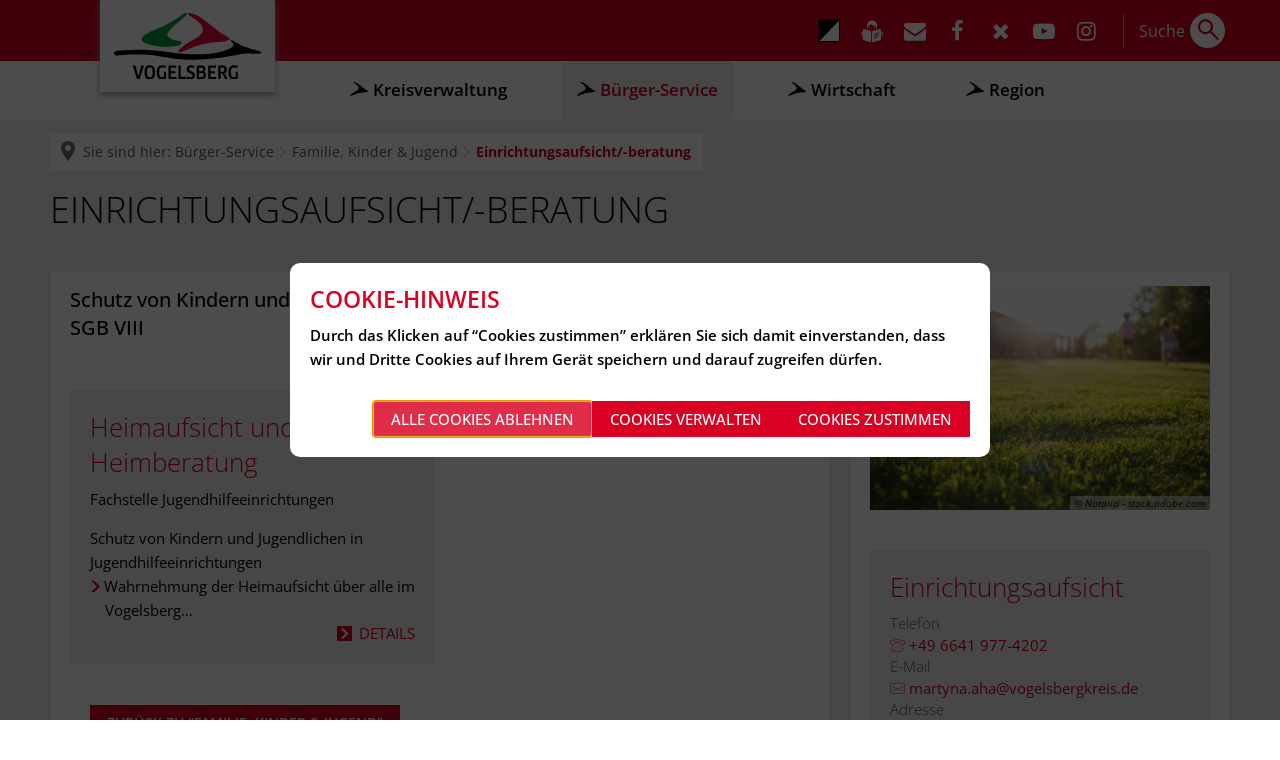

--- FILE ---
content_type: text/html;charset=UTF-8
request_url: https://www.vogelsbergkreis.de/buerger-service/familie-kinder-jugend/einrichtungsaufsicht-beratung/
body_size: 137872
content:
<!doctype html>
<html class="no-js" lang="de">
 <head><link rel="preload" crossorigin="anonymous" as="font" integrity="sha512-VtBPUU5pT0kPWUFXAuAdG23JoO3OVdlY+pLL4vMMYKDAMbR6nAW+URoGCqX5Wu95B0R0/B402V9mgOF5AVj3xw==" href="https://www.vogelsbergkreis.de/:res/modules/common/common/framework/fonts/streamLineFont/fonts/streamline-30px.woff?fp=ab2a415b1666" type="font/woff"/>
<link rel="preload" crossorigin="anonymous" as="font" integrity="sha512-2C67YNMm6LG/xLJfGlH48Ly7ImpobIbEWwaq66TjvAI/7EOqSIPUiNcQ9b82zilBVIBEQttADlljBafjyk8DCQ==" href="https://www.vogelsbergkreis.de/:res/modules/common/common/framework/fonts/streamLineFont/fonts/streamline-30px-filled-in.woff?fp=62fdf8602f56" type="font/woff"/>
<link rel="preload" crossorigin="anonymous" as="font" integrity="sha512-6z0h9miAOgQGKzIdbX707LAHjBnBXgH4ucYoeeWCLWoRehK/mGgyZvfRp2uJVlLziIDYje0t1UIySJZo5fc0tA==" href="https://www.vogelsbergkreis.de/:res/modules/common/common/framework/fonts/opensans/fonts/open-sans-v40-latin-300italic.woff2?fp=8202d126a1bd" type="font/woff2"/>
<link rel="preload" crossorigin="anonymous" as="font" integrity="sha512-BBqoOS/VvCkiMBMSxM0xW5rxW8tVAqyEZ88T6dTnbnJvCCK1A5LT/N/NDzehGcyK++JudRMMNt2tsQLRWVoMsQ==" href="https://www.vogelsbergkreis.de/:res/modules/common/common/framework/fonts/opensans/fonts/open-sans-v40-latin-300.woff2?fp=758015e3cb56" type="font/woff2"/>
<link rel="preload" crossorigin="anonymous" as="font" integrity="sha512-SK/w4SHGGEWASbMYIkbI9J3ve7J7ked6WeT+5onN73QxY3qDozPjw/WWpaWIEjtkqI/kQ44sAeXEizEkyWA2dA==" href="https://www.vogelsbergkreis.de/:res/modules/common/common/framework/fonts/opensans/fonts/open-sans-v40-latin-italic.woff2?fp=b4855cc8ec72" type="font/woff2"/>
<link rel="preload" crossorigin="anonymous" as="font" integrity="sha512-RzCN4lvX5Mon9Zoq5oG6ZDk/5AcOcwwfAMQFO6yVaptPfAdjwEFFvFCl+RwSoL+AvdSwPuzCA2zVay2zFJTLrw==" href="https://www.vogelsbergkreis.de/:res/modules/common/common/framework/fonts/opensans/fonts/open-sans-v40-latin-regular.woff2?fp=e7af9d60d875" type="font/woff2"/>
<link rel="preload" crossorigin="anonymous" as="font" integrity="sha512-vOcUaCRzFiB5XFEyT8K00MW1P7qYIHi+3DeqN1yifsqqqXQj4HXo5AslzFXEe0kciWkKXupC1A0SydJnAC2JYw==" href="https://www.vogelsbergkreis.de/:res/modules/common/common/framework/fonts/opensans/fonts/open-sans-v40-latin-500italic.woff2?fp=f55904653500" type="font/woff2"/>
<link rel="preload" crossorigin="anonymous" as="font" integrity="sha512-phInmiUwyQGhq41uM0YXKrpIhV6DSEk/CfWk3qoukN0V4BTI/4L3Et8sUSsW03nnCdq2xOckK9hLrBiYAcZ+qw==" href="https://www.vogelsbergkreis.de/:res/modules/common/common/framework/fonts/opensans/fonts/open-sans-v40-latin-500.woff2?fp=1f6e5ae69733" type="font/woff2"/>
<link rel="preload" crossorigin="anonymous" as="font" integrity="sha512-tL5/lYTjK/yg3TbRe/7TOKsIchQpKcCk921iO7pJwAR9z9cWVpJGTqHKJOeuZgx4rWeegBEIF8EXgaTem1gK/Q==" href="https://www.vogelsbergkreis.de/:res/modules/common/common/framework/fonts/opensans/fonts/open-sans-v40-latin-600italic.woff2?fp=442b72c81ff4" type="font/woff2"/>
<link rel="preload" crossorigin="anonymous" as="font" integrity="sha512-woxA0JBZcUJxAdjCtpJaael4A0xcjAuQ2log/oY0gNs+heAD72/Hk/MXJ2bhsCpPIq/ppUEfjvN7/2kdSKbmOg==" href="https://www.vogelsbergkreis.de/:res/modules/common/common/framework/fonts/opensans/fonts/open-sans-v40-latin-600.woff2?fp=7f7fcda5f37c" type="font/woff2"/>
<link rel="preload" crossorigin="anonymous" as="font" integrity="sha512-0kZNoqHKRY4+8bCXN7RkpgvDiUx5IKw91F9dfzL6ewMiyyLf4sop/9Mu1+FNtjqJCXusT5x6NvuQl/cXaaNgrg==" href="https://www.vogelsbergkreis.de/:res/modules/common/common/framework/fonts/opensans/fonts/open-sans-v40-latin-700italic.woff2?fp=c90197e116c4" type="font/woff2"/>
<link rel="preload" crossorigin="anonymous" as="font" integrity="sha512-jgF9AOYm+/4C5m0GrhxNHq0NInxBaM7fEWvcDGx8DenVOzwTq9WbqrQ1lwAomemJI1teiq7o32sZm+dYjm7wdQ==" href="https://www.vogelsbergkreis.de/:res/modules/common/common/framework/fonts/opensans/fonts/open-sans-v40-latin-700.woff2?fp=114f872abf6c" type="font/woff2"/>
<link rel="preload" crossorigin="anonymous" as="font" integrity="sha512-KvOz86g9py4FX8acp7m8lIevXiGkxy0bH8dBhc0NdVDYrM+oTN75Odzml6qud7jNVJDwKqLjEasUpaSoKGcWNg==" href="https://www.vogelsbergkreis.de/:res/modules/common/common/framework/fonts/opensans/fonts/open-sans-v40-latin-800italic.woff2?fp=2cf7414e4049" type="font/woff2"/>
<link rel="preload" crossorigin="anonymous" as="font" integrity="sha512-YcZPFknCmfD+QOH++NwtQUSPB7LJBRIFu8ROl+WarxG+/O+rh9sKhm6cnKYODVnF57xRi51JjeVZOQC4plE3eA==" href="https://www.vogelsbergkreis.de/:res/modules/common/common/framework/fonts/opensans/fonts/open-sans-v40-latin-800.woff2?fp=3403fa778109" type="font/woff2"/>
<link rel="preload" crossorigin="anonymous" as="font" integrity="sha512-g4/v28FJAfQe35laeP2sVXZM1JEsy3NLi+pJCRlFgpBNjyr98rbEKGZ5Es5NZWgaEETQRdG8beKxQRPwMV/Ikg==" href="https://www.vogelsbergkreis.de/:res/modules/common/common/framework/fonts/fontAwesome/vendor/font-awesome/fonts/fontawesome-webfont.woff2?fp=2adefcbc041e" type="font/woff2"/>
<meta http-equiv="Content-Type" content="text/html;charset=UTF-8"/>
<meta name="generator" content="CMS ionas4"/>
<link rel="stylesheet" crossorigin="anonymous" integrity="sha512-x7OUyY5lc68mzPocuDKyHq450/UQ5pnY5H+SRVeodFmsG+5QuZZG1zc9i4yiEHNNySEEPkPb0k8YyGlEoswLiA==" href="https://www.vogelsbergkreis.de/:res/modules/module-view.hauptseite.css?fp=7f3ff5878025" type="text/css"/>
<script>(function(w,d,u){
w.readyQ=[];
var log=console.warn||console.log;
function deprecated(message,alternative){
return log("Deprecated call to "+message+". Use "+alternative);
}
function registerEventHandler(event,handler){
if(event==="ready"){
deprecated("jQuery(selector).on('ready', handler)","jQuery(handler)");
w.readyQ.push(handler);
}
}
function registerReadyHandler(handler){
w.readyQ.push(handler);
}
var proxy={
ready:registerReadyHandler,
on:registerEventHandler,
bind:registerEventHandler
};
w.$=w.jQuery=function(handler){
if(handler===d||handler===u){
return proxy;
}else{
registerReadyHandler(handler);
}
}
w.ionasQ=function($,doc){
$.each(readyQ,function(index,handler){
$(handler);
});
}
})(window,document);</script>
<style>.callout.success { background-color: #43944c !important; color: #FFFFFF !important; } .callout.alert { background-color: #d12f38 !important; color: #FFFFFF !important; } .callout.primary, .callout.secondary { color: #000000 !important; } </style>
<script type="application/json" id="ionasInfo">{"hasDebugger":true,"session":"999dfe12-7711-4dcd-b7a1-d6d1db1e0749","root":"https://www.vogelsbergkreis.de","resizeOptions":{"allowedValues":[130,152,176,203,230,260,292,325,360,397,436,476,518,563,608,656,706,757,810,865,922,980,1040,1103,1166,1232,1300,1369,1440,1513,1588,1664,1742,1823,1904,1988,2074],"maxAspectRatio":5.0},"context":"","userAgentRestrictionEnabled":true,"backend":"https://cms-kv-vogelsbergkreis.cms21.de/:system","cookiePrivacy":{"consentCookieName":"hide_cn","coreCookieCategory":"core"},"captchaInvisibleRecaptchaSitekey":"6LdGDOIZAAAAAKT20zFpvnH8KUltyLJZjFwqiVcE"}</script>
<script>window.ionasInfo = JSON.parse(document.getElementById("ionasInfo").innerText);</script>

<script crossorigin="anonymous" defer integrity="sha512-9d/fNKTCRvZKUBpHsKuzi+gf9Owmej13PI5vsiJk1QDFYBS/wLvjf2l7tu1IrXmutMv7UEyJA6gepgONHtvFUA==" src="https://www.vogelsbergkreis.de/:res/modules/module-view.hauptseite.de.js?fp=f42859a1cefe"></script>
<script type="systemjs-importmap" crossorigin="anonymous" src="https://www.vogelsbergkreis.de/:web-components/systemjs-importmap.hauptseite.json?fp=1c3614471d43"></script>
<script crossorigin="anonymous" defer integrity="sha512-l3drpKk7tDSsyUHLqk2a2qBpCWJXL8W0JfYn/OJLN1DPle/ltJvQ9TPyOJcbuKw1ou9SKHiUOMx5MgzkeW00KA==" src="https://www.vogelsbergkreis.de/:webjars/systemjs/dist/system.min.js?fp=5179f8f646ee"></script>
<script crossorigin="anonymous" defer integrity="sha512-39r+vbVeH7CzYcOoCmhpL6ncvvKdZn2tLJ8bIZ/mrVLzW6RsKYVQk1vTJwUuOtt0l/4xYADGHWpfAW20rMhaBg==" id="systemJsNamedRegisterExtra" src="https://www.vogelsbergkreis.de/:webjars/systemjs/dist/extras/named-register.min.js?fp=f2fad3cf0518"></script>
<link rel="preload" crossorigin="anonymous" as="script" integrity="sha512-jjKBst/Sg6eN29NvDTrLZVLNLEDo9QIKBzMUtcjqeDePfXvXcJcT9ausVeCWb8MabLl/KfVX2bPhpiDs+u81mw==" href="https://www.vogelsbergkreis.de/:res/modules/common.common.ionas.core/js/systemjs-lite.js?fp=6c94c3c6dbd5"/>
<script crossorigin="anonymous" src="https://www.vogelsbergkreis.de/:res/modules/common.common.ionas.core/js/systemjs-lite.js?fp=6c94c3c6dbd5" integrity="sha512-jjKBst/Sg6eN29NvDTrLZVLNLEDo9QIKBzMUtcjqeDePfXvXcJcT9ausVeCWb8MabLl/KfVX2bPhpiDs+u81mw=="></script>
<link rel="manifest" crossorigin="use-credentials" href="https://www.vogelsbergkreis.de/app-manifest.webmanifest"/>
<meta name="privacy-mode" content="allow-permit-session,allow-permit-forever"/>
<meta name="invisible-tracking-opts" content=""/>
<meta name="forced-tracking-opts" content=""/>
<script src="https://assets.deinchatbot.de/hessen/vogelsbergkreis/bundle.js"></script>

<meta name="search-enabled" content="true"/>
<link rel="icon" href="https://www.vogelsbergkreis.de/media/logos/logo-vogelsbergkreis.svg?cid=b.5v&amp;resize=6d27c7%3a48x48c" sizes="48x48" type="image/svg+xml"/>
<link rel="icon" href="https://www.vogelsbergkreis.de/media/logos/logo-vogelsbergkreis.svg?cid=b.5v&amp;resize=aad847%3a192x192c" sizes="192x192" type="image/svg+xml"/>
<link sizes="192x192" rel="apple-touch-icon" href="https://www.vogelsbergkreis.de/media/logos/logo-vogelsbergkreis.svg?cid=b.5v&amp;resize=aad847%3a192x192c"/>
<link rel="canonical" href="https://www.vogelsbergkreis.de/buerger-service/familie-kinder-jugend/einrichtungsaufsicht-beratung/"/>
<meta content="14 days" name="revisit-after"/><meta content="width=device-width, initial-scale=1.0, user-scalable=1" name="viewport"/>
  <meta content="ie=edge" http-equiv="x-ua-compatible"/>
  <title>Einrichtungsaufsicht/-beratung | Vogelsbergkreis</title>
 <meta content="Vogelsbergkreis" property="og:site_name"/><meta content="Einrichtungsaufsicht/-beratung" property="og:title"/><meta content="website" property="og:type"/><meta content="https://www.vogelsbergkreis.de/buerger-service/familie-kinder-jugend/einrichtungsaufsicht-beratung/" property="og:url"/><meta content="de_DE" property="og:locale"/><script type="application/ld+json">[{"inLanguage":"de","name":"Vogelsbergkreis","url":"https://www.vogelsbergkreis.de/","@type":"WebSite","@context":"https://schema.org/"},{"dateCreated":"2021-01-22T11:49:35.95+01:00[Europe/Berlin]","dateModified":"2023-08-28T15:12:42.707+02:00[Europe/Berlin]","datePublished":"2021-01-22T11:49:35.95+01:00[Europe/Berlin]","headline":"Einrichtungsaufsicht/-beratung","inLanguage":"de","name":"Einrichtungsaufsicht/-beratung","url":"https://www.vogelsbergkreis.de/buerger-service/familie-kinder-jugend/einrichtungsaufsicht-beratung/","@type":"WebPage","@context":"https://schema.org/"}]</script>
</head>
 <body class="template-document mode-live ot-common.common.ionas.core:document">
  <div data-nosnippet="true" aria-hidden="true" aria-label="Suchmaske" role="search" class="sa2-search morphsearch" data-ng-controller="morphSearchController" data-ng-app="morphSearchApp" id="morphsearch"><sa2-search class="sa2-search" sa2-min-query-length="3"><sa2-endpoint url="https://www.vogelsbergkreis.de/:sa2-search/" id="self"></sa2-endpoint><sa2-endpoint url="https://www.vogelsbergkreis.de/:sa2-bwc/" id="bwc"></sa2-endpoint><sa2-result-set per-page="50" endpoint="self" type="live"></sa2-result-set><sa2-result-set per-page="50" endpoint="bwc" filter-queries="[{&#39;field&#39;:&#39;rgs&#39;,&#39;inverted&#39;:false,&#39;recursive&#39;:false,&#39;value&#39;:&#39;06535&#39;}]" type="entry"></sa2-result-set><sa2-result-set per-page="50" endpoint="bwc" filter-queries="[{&#39;field&#39;:&#39;rgs&#39;,&#39;inverted&#39;:false,&#39;recursive&#39;:false,&#39;value&#39;:&#39;06535&#39;}]" type="department"></sa2-result-set><sa2-result-set per-page="50" endpoint="bwc" filter-queries="[{&#39;field&#39;:&#39;rgs&#39;,&#39;inverted&#39;:false,&#39;recursive&#39;:false,&#39;value&#39;:&#39;06535&#39;}]" weighted-query-fields="[{&#39;name&#39;: &#39;familyName&#39;, &#39;weight&#39;: 1200.0},{&#39;name&#39;: &#39;givenName&#39;, &#39;weight&#39;: 1100.0},{&#39;name&#39;: &#39;honorificPrefix&#39;, &#39;weight&#39;: 1000.0},{&#39;name&#39;: &#39;description&#39;, &#39;weight&#39;: 500.0},{&#39;name&#39;: &#39;responsibilities.name&#39;, &#39;weight&#39;: 500.0},{&#39;name&#39;: &#39;title&#39;, &#39;weight&#39;: 500.0}]" type="employee"></sa2-result-set><sa2-result-set per-page="50" endpoint="bwc" filter-queries="[{&#39;field&#39;:&#39;rgs&#39;,&#39;inverted&#39;:false,&#39;recursive&#39;:false,&#39;value&#39;:&#39;06535&#39;}]" type="form"></sa2-result-set><sa2-result-set per-page="50" endpoint="bwc" filter-queries="[{&#39;field&#39;:&#39;rgs&#39;,&#39;inverted&#39;:false,&#39;recursive&#39;:false,&#39;value&#39;:&#39;06535&#39;}]" type="procedure"></sa2-result-set><sa2-result-set per-page="50" endpoint="bwc" filter-queries="[{&#39;field&#39;:&#39;rgs&#39;,&#39;inverted&#39;:false,&#39;recursive&#39;:false,&#39;value&#39;:&#39;06535&#39;}]" type="rismeeting" sort-fields="[{&#39;field&#39;:&#39;start&#39;, &#39;order&#39;: &#39;desc&#39;}]"></sa2-result-set><sa2-result-set per-page="50" endpoint="bwc" filter-queries="[{&#39;field&#39;:&#39;hasActiveMember&#39;,&#39;inverted&#39;:false,&#39;recursive&#39;:false,&#39;value&#39;:&#39;true&#39;},{&#39;field&#39;:&#39;rgs&#39;,&#39;inverted&#39;:false,&#39;recursive&#39;:false,&#39;value&#39;:&#39;06535&#39;}]" type="risorganization"></sa2-result-set><sa2-result-set per-page="50" query-fields="[&#39;name&#39;, &#39;reference&#39;, &#39;mainFile.text&#39;]" query-options="[&#39;performInfixSearch&#39;]" endpoint="bwc" filter-queries="[{&#39;field&#39;:&#39;rgs&#39;,&#39;inverted&#39;:false,&#39;recursive&#39;:false,&#39;value&#39;:&#39;06535&#39;}]" type="rispaper" sort-fields="[{&#39;field&#39;:&#39;date&#39;, &#39;order&#39;: &#39;desc&#39;}]"></sa2-result-set><sa2-result-set per-page="50" endpoint="bwc" filter-queries="[{&#39;field&#39;:&#39;rgs&#39;,&#39;inverted&#39;:false,&#39;recursive&#39;:false,&#39;value&#39;:&#39;06535&#39;}]" type="risperson"></sa2-result-set><button title="Suchmaske schließen" aria-label="Suchmaske schließen" class="morphsearch-close"></button><div class="morphsearch-content background-color-gray"><sa2-field><form class="morphsearch-form"><label class="sr-only" for="morphsearch-main-input">Suchbegriff eingeben...</label><input data-sa2-model="query" placeholder="Suchbegriff eingeben..." data-mobile-placeholder="Suche..." aria-label="Suchbegriff eingeben..." id="morphsearch-main-input" type="search" class="morphsearch-input"/><button tabindex="-1" type="submit" class="morphsearch-submit"></button><div data-ng-if="sa2search.searchIsInProgress" class="morphsearch-progress"><div class="morphsearch-progress-indeterminate"></div></div></form></sa2-field><div role="status" class="search-result-count"><search-count-label data-results="Ergebnisse" data-result="Ergebnis" data-more-than="mehr als"></search-count-label></div><ul data-ng-if="sa2search.totalCount &gt; 0" aria-label="Tabliste für Suchergebnisse" data-options="linkActiveClass: active; panelActiveClass: active;" id="search-tabs" data-tabs="" class="ng-cloak tabs search-tabs"><li data-ng-click="showTab(&apos;self-live&apos;)" data-ng-if="sa2search.resultSets[&apos;self:live&apos;].result.totalCount &gt; 0" data-ng-class="{&apos;active&apos;: currentTab == &apos;self-live&apos;, &apos;search-tab-loading&apos; : sa2search.resultSets[&apos;self:live&apos;].queryRequest}" data-tab-name="self:live" data-tab-index="0" class="tabs-title tab-title search-tab-title"><a aria-label="{{ sa2search.resultSets['self:live'].result.totalCount &gt; sa2search.resultSets['self:live'].perPage ? 'mehr als ' + sa2search.resultSets['self:live'].perPage : sa2search.resultSets['self:live'].result.totalCount}} Suchergebnisse im Bereich Seiten " data-tabs-target="self-live-result-set" onclick="return false;" href="#self-live-result-set"><span class="title">Seiten</span><span class="loading"></span><span data-ng-if="sa2search.resultSets[&apos;self:live&apos;].result &amp;&amp; !sa2search.resultSets[&apos;self:live&apos;].queryRequest" class="result-count">{{ sa2search.resultSets['self:live'].result.totalCount &gt; sa2search.resultSets['self:live'].perPage ? '> ' + sa2search.resultSets['self:live'].perPage : sa2search.resultSets['self:live'].result.totalCount}}</span></a></li><li data-ng-click="showTab(&apos;bwc-entry&apos;)" data-ng-if="sa2search.resultSets[&apos;bwc:entry&apos;].result.totalCount &gt; 0" data-ng-class="{&apos;active&apos;: currentTab == &apos;bwc-entry&apos;, &apos;search-tab-loading&apos; : sa2search.resultSets[&apos;bwc:entry&apos;].queryRequest}" data-tab-name="bwc:entry" data-tab-index="1" class="tabs-title tab-title search-tab-title"><a aria-label="{{ sa2search.resultSets['bwc:entry'].result.totalCount &gt; sa2search.resultSets['bwc:entry'].perPage ? 'mehr als ' + sa2search.resultSets['bwc:entry'].perPage : sa2search.resultSets['bwc:entry'].result.totalCount}} Suchergebnisse im Bereich Leistungen " data-tabs-target="bwc-entry-result-set" onclick="return false;" href="#bwc-entry-result-set"><span class="title">Leistungen</span><span class="loading"></span><span data-ng-if="sa2search.resultSets[&apos;bwc:entry&apos;].result &amp;&amp; !sa2search.resultSets[&apos;bwc:entry&apos;].queryRequest" class="result-count">{{ sa2search.resultSets['bwc:entry'].result.totalCount &gt; sa2search.resultSets['bwc:entry'].perPage ? '> ' + sa2search.resultSets['bwc:entry'].perPage : sa2search.resultSets['bwc:entry'].result.totalCount}}</span></a></li><li data-ng-click="showTab(&apos;bwc-department&apos;)" data-ng-if="sa2search.resultSets[&apos;bwc:department&apos;].result.totalCount &gt; 0" data-ng-class="{&apos;active&apos;: currentTab == &apos;bwc-department&apos;, &apos;search-tab-loading&apos; : sa2search.resultSets[&apos;bwc:department&apos;].queryRequest}" data-tab-name="bwc:department" data-tab-index="2" class="tabs-title tab-title search-tab-title"><a aria-label="{{ sa2search.resultSets['bwc:department'].result.totalCount &gt; sa2search.resultSets['bwc:department'].perPage ? 'mehr als ' + sa2search.resultSets['bwc:department'].perPage : sa2search.resultSets['bwc:department'].result.totalCount}} Suchergebnisse im Bereich Abteilungen " data-tabs-target="bwc-department-result-set" onclick="return false;" href="#bwc-department-result-set"><span class="title">Abteilungen</span><span class="loading"></span><span data-ng-if="sa2search.resultSets[&apos;bwc:department&apos;].result &amp;&amp; !sa2search.resultSets[&apos;bwc:department&apos;].queryRequest" class="result-count">{{ sa2search.resultSets['bwc:department'].result.totalCount &gt; sa2search.resultSets['bwc:department'].perPage ? '> ' + sa2search.resultSets['bwc:department'].perPage : sa2search.resultSets['bwc:department'].result.totalCount}}</span></a></li><li data-ng-click="showTab(&apos;bwc-employee&apos;)" data-ng-if="sa2search.resultSets[&apos;bwc:employee&apos;].result.totalCount &gt; 0" data-ng-class="{&apos;active&apos;: currentTab == &apos;bwc-employee&apos;, &apos;search-tab-loading&apos; : sa2search.resultSets[&apos;bwc:employee&apos;].queryRequest}" data-tab-name="bwc:employee" data-tab-index="3" class="tabs-title tab-title search-tab-title"><a aria-label="{{ sa2search.resultSets['bwc:employee'].result.totalCount &gt; sa2search.resultSets['bwc:employee'].perPage ? 'mehr als ' + sa2search.resultSets['bwc:employee'].perPage : sa2search.resultSets['bwc:employee'].result.totalCount}} Suchergebnisse im Bereich Mitarbeitende " data-tabs-target="bwc-employee-result-set" onclick="return false;" href="#bwc-employee-result-set"><span class="title">Mitarbeitende</span><span class="loading"></span><span data-ng-if="sa2search.resultSets[&apos;bwc:employee&apos;].result &amp;&amp; !sa2search.resultSets[&apos;bwc:employee&apos;].queryRequest" class="result-count">{{ sa2search.resultSets['bwc:employee'].result.totalCount &gt; sa2search.resultSets['bwc:employee'].perPage ? '> ' + sa2search.resultSets['bwc:employee'].perPage : sa2search.resultSets['bwc:employee'].result.totalCount}}</span></a></li><li data-ng-click="showTab(&apos;bwc-form&apos;)" data-ng-if="sa2search.resultSets[&apos;bwc:form&apos;].result.totalCount &gt; 0" data-ng-class="{&apos;active&apos;: currentTab == &apos;bwc-form&apos;, &apos;search-tab-loading&apos; : sa2search.resultSets[&apos;bwc:form&apos;].queryRequest}" data-tab-name="bwc:form" data-tab-index="4" class="tabs-title tab-title search-tab-title"><a aria-label="{{ sa2search.resultSets['bwc:form'].result.totalCount &gt; sa2search.resultSets['bwc:form'].perPage ? 'mehr als ' + sa2search.resultSets['bwc:form'].perPage : sa2search.resultSets['bwc:form'].result.totalCount}} Suchergebnisse im Bereich Formulare " data-tabs-target="bwc-form-result-set" onclick="return false;" href="#bwc-form-result-set"><span class="title">Formulare</span><span class="loading"></span><span data-ng-if="sa2search.resultSets[&apos;bwc:form&apos;].result &amp;&amp; !sa2search.resultSets[&apos;bwc:form&apos;].queryRequest" class="result-count">{{ sa2search.resultSets['bwc:form'].result.totalCount &gt; sa2search.resultSets['bwc:form'].perPage ? '> ' + sa2search.resultSets['bwc:form'].perPage : sa2search.resultSets['bwc:form'].result.totalCount}}</span></a></li><li data-ng-click="showTab(&apos;bwc-procedure&apos;)" data-ng-if="sa2search.resultSets[&apos;bwc:procedure&apos;].result.totalCount &gt; 0" data-ng-class="{&apos;active&apos;: currentTab == &apos;bwc-procedure&apos;, &apos;search-tab-loading&apos; : sa2search.resultSets[&apos;bwc:procedure&apos;].queryRequest}" data-tab-name="bwc:procedure" data-tab-index="5" class="tabs-title tab-title search-tab-title"><a aria-label="{{ sa2search.resultSets['bwc:procedure'].result.totalCount &gt; sa2search.resultSets['bwc:procedure'].perPage ? 'mehr als ' + sa2search.resultSets['bwc:procedure'].perPage : sa2search.resultSets['bwc:procedure'].result.totalCount}} Suchergebnisse im Bereich Online-Verfahren " data-tabs-target="bwc-procedure-result-set" onclick="return false;" href="#bwc-procedure-result-set"><span class="title">Online-Verfahren</span><span class="loading"></span><span data-ng-if="sa2search.resultSets[&apos;bwc:procedure&apos;].result &amp;&amp; !sa2search.resultSets[&apos;bwc:procedure&apos;].queryRequest" class="result-count">{{ sa2search.resultSets['bwc:procedure'].result.totalCount &gt; sa2search.resultSets['bwc:procedure'].perPage ? '> ' + sa2search.resultSets['bwc:procedure'].perPage : sa2search.resultSets['bwc:procedure'].result.totalCount}}</span></a></li><li data-ng-click="showTab(&apos;bwc-rismeeting&apos;)" data-ng-if="sa2search.resultSets[&apos;bwc:rismeeting&apos;].result.totalCount &gt; 0" data-ng-class="{&apos;active&apos;: currentTab == &apos;bwc-rismeeting&apos;, &apos;search-tab-loading&apos; : sa2search.resultSets[&apos;bwc:rismeeting&apos;].queryRequest}" data-tab-name="bwc:rismeeting" data-tab-index="6" class="tabs-title tab-title search-tab-title"><a aria-label="{{ sa2search.resultSets['bwc:rismeeting'].result.totalCount &gt; sa2search.resultSets['bwc:rismeeting'].perPage ? 'mehr als ' + sa2search.resultSets['bwc:rismeeting'].perPage : sa2search.resultSets['bwc:rismeeting'].result.totalCount}} Suchergebnisse im Bereich Sitzungen " data-tabs-target="bwc-rismeeting-result-set" onclick="return false;" href="#bwc-rismeeting-result-set"><span class="title">Sitzungen</span><span class="loading"></span><span data-ng-if="sa2search.resultSets[&apos;bwc:rismeeting&apos;].result &amp;&amp; !sa2search.resultSets[&apos;bwc:rismeeting&apos;].queryRequest" class="result-count">{{ sa2search.resultSets['bwc:rismeeting'].result.totalCount &gt; sa2search.resultSets['bwc:rismeeting'].perPage ? '> ' + sa2search.resultSets['bwc:rismeeting'].perPage : sa2search.resultSets['bwc:rismeeting'].result.totalCount}}</span></a></li><li data-ng-click="showTab(&apos;bwc-risorganization&apos;)" data-ng-if="sa2search.resultSets[&apos;bwc:risorganization&apos;].result.totalCount &gt; 0" data-ng-class="{&apos;active&apos;: currentTab == &apos;bwc-risorganization&apos;, &apos;search-tab-loading&apos; : sa2search.resultSets[&apos;bwc:risorganization&apos;].queryRequest}" data-tab-name="bwc:risorganization" data-tab-index="7" class="tabs-title tab-title search-tab-title"><a aria-label="{{ sa2search.resultSets['bwc:risorganization'].result.totalCount &gt; sa2search.resultSets['bwc:risorganization'].perPage ? 'mehr als ' + sa2search.resultSets['bwc:risorganization'].perPage : sa2search.resultSets['bwc:risorganization'].result.totalCount}} Suchergebnisse im Bereich Gremien " data-tabs-target="bwc-risorganization-result-set" onclick="return false;" href="#bwc-risorganization-result-set"><span class="title">Gremien</span><span class="loading"></span><span data-ng-if="sa2search.resultSets[&apos;bwc:risorganization&apos;].result &amp;&amp; !sa2search.resultSets[&apos;bwc:risorganization&apos;].queryRequest" class="result-count">{{ sa2search.resultSets['bwc:risorganization'].result.totalCount &gt; sa2search.resultSets['bwc:risorganization'].perPage ? '> ' + sa2search.resultSets['bwc:risorganization'].perPage : sa2search.resultSets['bwc:risorganization'].result.totalCount}}</span></a></li><li data-ng-click="showTab(&apos;bwc-rispaper&apos;)" data-ng-if="sa2search.resultSets[&apos;bwc:rispaper&apos;].result.totalCount &gt; 0" data-ng-class="{&apos;active&apos;: currentTab == &apos;bwc-rispaper&apos;, &apos;search-tab-loading&apos; : sa2search.resultSets[&apos;bwc:rispaper&apos;].queryRequest}" data-tab-name="bwc:rispaper" data-tab-index="8" class="tabs-title tab-title search-tab-title"><a aria-label="{{ sa2search.resultSets['bwc:rispaper'].result.totalCount &gt; sa2search.resultSets['bwc:rispaper'].perPage ? 'mehr als ' + sa2search.resultSets['bwc:rispaper'].perPage : sa2search.resultSets['bwc:rispaper'].result.totalCount}} Suchergebnisse im Bereich Vorlagen " data-tabs-target="bwc-rispaper-result-set" onclick="return false;" href="#bwc-rispaper-result-set"><span class="title">Vorlagen</span><span class="loading"></span><span data-ng-if="sa2search.resultSets[&apos;bwc:rispaper&apos;].result &amp;&amp; !sa2search.resultSets[&apos;bwc:rispaper&apos;].queryRequest" class="result-count">{{ sa2search.resultSets['bwc:rispaper'].result.totalCount &gt; sa2search.resultSets['bwc:rispaper'].perPage ? '> ' + sa2search.resultSets['bwc:rispaper'].perPage : sa2search.resultSets['bwc:rispaper'].result.totalCount}}</span></a></li><li data-ng-click="showTab(&apos;bwc-risperson&apos;)" data-ng-if="sa2search.resultSets[&apos;bwc:risperson&apos;].result.totalCount &gt; 0" data-ng-class="{&apos;active&apos;: currentTab == &apos;bwc-risperson&apos;, &apos;search-tab-loading&apos; : sa2search.resultSets[&apos;bwc:risperson&apos;].queryRequest}" data-tab-name="bwc:risperson" data-tab-index="9" class="tabs-title tab-title search-tab-title"><a aria-label="{{ sa2search.resultSets['bwc:risperson'].result.totalCount &gt; sa2search.resultSets['bwc:risperson'].perPage ? 'mehr als ' + sa2search.resultSets['bwc:risperson'].perPage : sa2search.resultSets['bwc:risperson'].result.totalCount}} Suchergebnisse im Bereich Mandatstragende " data-tabs-target="bwc-risperson-result-set" onclick="return false;" href="#bwc-risperson-result-set"><span class="title">Mandatstragende</span><span class="loading"></span><span data-ng-if="sa2search.resultSets[&apos;bwc:risperson&apos;].result &amp;&amp; !sa2search.resultSets[&apos;bwc:risperson&apos;].queryRequest" class="result-count">{{ sa2search.resultSets['bwc:risperson'].result.totalCount &gt; sa2search.resultSets['bwc:risperson'].perPage ? '> ' + sa2search.resultSets['bwc:risperson'].perPage : sa2search.resultSets['bwc:risperson'].result.totalCount}}</span></a></li></ul><div data-ng-if="sa2search.totalCount &gt; 0" data-tabs-content="search-tabs" class="ng-cloak search-results"><div data-ng-if="sa2search.searchIsInProgress || sa2search.resultSets[&apos;self:live&apos;].result.totalCount &gt; 0" data-ng-class="{&apos;active&apos;: currentTab == &apos;self-live&apos;, &apos;search-tab-loading&apos; : sa2search.resultSets[&apos;self:live&apos;].queryRequest}" id="self-live-result-set" class="search-tab-content"><p data-ng-if="sa2search.resultSets[&apos;self:live&apos;].error" class="tile-title search-error-messages"><i class="fa fa-exclamation-triangle tile-icon"></i>Die Suche konnte nicht ausgeführt werden. Bitte versuchen Sie es zu einem späteren Zeitpunkt erneut.</p><ul data-ng-class="{&apos;active&apos;: currentTab == &apos;self-live&apos;, &apos;sa2-search-outdated-result&apos;: sa2search.resultIsOutdated}" class="search-result-list self-live--list"><li class="self-live--card search-result-item" data-ng-repeat="item in sa2search.resultSets[&apos;self:live&apos;].result.items"><h2 class="search-result-item-headline"><a data-ng-href="{{ item.self.webUrl }}" href="#">
            {{ item.name }}
        </a></h2><div data-ng-hide="!item.description" class="search-result-item-description"><p data-ng-bind-html="item.description | processHilight"> </p></div></li></ul></div><div data-ng-if="sa2search.searchIsInProgress || sa2search.resultSets[&apos;bwc:entry&apos;].result.totalCount &gt; 0" data-ng-class="{&apos;active&apos;: currentTab == &apos;bwc-entry&apos;, &apos;search-tab-loading&apos; : sa2search.resultSets[&apos;bwc:entry&apos;].queryRequest}" id="bwc-entry-result-set" class="search-tab-content"><p data-ng-if="sa2search.resultSets[&apos;bwc:entry&apos;].error" class="tile-title search-error-messages"><i class="fa fa-exclamation-triangle tile-icon"></i>Die Suche konnte nicht ausgeführt werden. Bitte versuchen Sie es zu einem späteren Zeitpunkt erneut.</p><ul data-ng-class="{&apos;active&apos;: currentTab == &apos;bwc-entry&apos;, &apos;sa2-search-outdated-result&apos;: sa2search.resultIsOutdated}" class="search-result-list bim-entry--list"><li class="bim-entry--card search-result-item" data-ng-repeat="item in sa2search.resultSets[&apos;bwc:entry&apos;].result.items"><h2 class="search-result-item-headline"><a target="_self" data-ng-href="{{ item | generateUrl:'https://www.vogelsbergkreis.de/buergerservice/leistungen/%id%/%name%/' }}" href="#">
            {{ item.name }}
        </a><span class="label search-result-item-headline-kommune">
            {{ item.kommuneName }}
        </span></h2><p data-ng-bind-html="item.description | removeHTMLTags: 500" data-ng-hide="!item.description" class="search-result-item-description"></p></li></ul></div><div data-ng-if="sa2search.searchIsInProgress || sa2search.resultSets[&apos;bwc:department&apos;].result.totalCount &gt; 0" data-ng-class="{&apos;active&apos;: currentTab == &apos;bwc-department&apos;, &apos;search-tab-loading&apos; : sa2search.resultSets[&apos;bwc:department&apos;].queryRequest}" id="bwc-department-result-set" class="search-tab-content"><p data-ng-if="sa2search.resultSets[&apos;bwc:department&apos;].error" class="tile-title search-error-messages"><i class="fa fa-exclamation-triangle tile-icon"></i>Die Suche konnte nicht ausgeführt werden. Bitte versuchen Sie es zu einem späteren Zeitpunkt erneut.</p><ul data-ng-class="{&apos;active&apos;: currentTab == &apos;bwc-department&apos;, &apos;sa2-search-outdated-result&apos;: sa2search.resultIsOutdated}" class="search-result-list bim-department--list"><li class="bim-department--card search-result-item" data-ng-repeat="item in sa2search.resultSets[&apos;bwc:department&apos;].result.items"><h2 class="search-result-item-headline"><a target="_self" data-ng-href="{{ item | generateUrl:'https://www.vogelsbergkreis.de/buergerservice/abteilungen/%id%/%name%/' }}" href="#">
            {{ item.name }}
        </a><span class="label search-result-item-headline-kommune">
            {{ item.kommuneName }}
        </span></h2><p><a aria-label="Telefon: {{telephone}}" title="Telefon: {{telephone}}" data-ng-href="tel:{{telephone  | formatTel}}" href="#" data-ng-repeat="telephone in item.telephones track by $index" class="search-result-item-data"><span class="sf sf-phone-3"></span>
            {{ telephone }}
        </a><a aria-label="Fax: {{faxNumber}}" title="Fax: {{faxNumber}}" data-ng-href="tel:{{faxNumber | formatTel}}" href="#" data-ng-repeat="faxNumber in item.faxNumbers track by $index" class="search-result-item-data"><span class="sf sf-fax"></span>
            {{faxNumber}}
        </a><a aria-label="E-Mail Adresse: {{email}}" title="E-Mail Adresse: {{email}}" target="_blank" data-ng-href="mailto:{{email}}" href="#" data-ng-repeat="email in item.emails track by $index" class="search-result-item-data"><span class="sf sf-mail-2"></span>
            {{email}}
        </a><a aria-label="Folgende Webseite in neuem Fenster öffnen: {{website}}" title="Folgende Webseite in neuem Fenster öffnen: {{website}}" target="_blank" data-ng-href="{{ website }}" href="#" data-ng-repeat="website in item.websites track by $index" class="search-result-item-data"><span class="sf sf-screen-2"></span>
            {{ website }}
        </a></p><div data-ng-hide="!item.openingHours"><h3 class="search-result-item-headline">Öffnungszeiten</h3><div data-ng-bind-html="item.openingHours" class="search-result-item-openingHours"></div></div></li></ul></div><div data-ng-if="sa2search.searchIsInProgress || sa2search.resultSets[&apos;bwc:employee&apos;].result.totalCount &gt; 0" data-ng-class="{&apos;active&apos;: currentTab == &apos;bwc-employee&apos;, &apos;search-tab-loading&apos; : sa2search.resultSets[&apos;bwc:employee&apos;].queryRequest}" id="bwc-employee-result-set" class="search-tab-content"><p data-ng-if="sa2search.resultSets[&apos;bwc:employee&apos;].error" class="tile-title search-error-messages"><i class="fa fa-exclamation-triangle tile-icon"></i>Die Suche konnte nicht ausgeführt werden. Bitte versuchen Sie es zu einem späteren Zeitpunkt erneut.</p><ul data-ng-class="{&apos;active&apos;: currentTab == &apos;bwc-employee&apos;, &apos;sa2-search-outdated-result&apos;: sa2search.resultIsOutdated}" class="search-result-list bim-employee--list"><li class="bim-employee--card search-result-item" data-ng-repeat="item in sa2search.resultSets[&apos;bwc:employee&apos;].result.items"><h2 class="search-result-item-headline"><a target="_self" data-ng-href="{{ item | generateUrl:'https://www.vogelsbergkreis.de/buergerservice/mitarbeiter/%id%/%name%/' }}" href="#">{{ item.honorificPrefix +&#039; &#039;+ item.familyName +&#039;, &#039;+ item.givenName | trim }}</a><span class="label search-result-item-headline-kommune">
            {{ item.kommuneName }}
        </span></h2><p><a aria-label="Telefon: {{telephone}}" title="Telefon: {{telephone}}" data-ng-href="tel:{{telephone | formatTel}}" href="#" data-ng-repeat="telephone in item.telephones track by $index" class="search-result-item-data"><span class="sf sf-phone-3"></span>
            {{telephone}}
        </a><a aria-label="Fax: {{faxNumber}}" title="Fax: {{faxNumber}}" data-ng-href="tel:{{faxNumber | formatTel}}" href="#" data-ng-repeat="faxNumber in item.faxNumbers track by $index" class="search-result-item-data"><span class="sf sf-fax"></span>
            {{faxNumber}}
        </a><a aria-label="Mobil: {{item.mobil}}" title="Mobil: {{item.mobil}}" data-ng-href="tel:{{item.mobil | formatTel}}" href="#" data-ng-if="item.mobil" class="search-result-item-data"><span class="sf sf-mobile-phone"></span>
            {{item.mobil}}
        </a><a aria-label="E-Mail Adresse: {{email}}" title="E-Mail Adresse: {{email}}" target="_blank" data-ng-href="mailto:{{email}}" href="#" data-ng-repeat="email in item.emails track by $index" class="search-result-item-data"><span class="sf sf-mail-2"></span>
            {{email}}
        </a></p></li></ul></div><div data-ng-if="sa2search.searchIsInProgress || sa2search.resultSets[&apos;bwc:form&apos;].result.totalCount &gt; 0" data-ng-class="{&apos;active&apos;: currentTab == &apos;bwc-form&apos;, &apos;search-tab-loading&apos; : sa2search.resultSets[&apos;bwc:form&apos;].queryRequest}" id="bwc-form-result-set" class="search-tab-content"><p data-ng-if="sa2search.resultSets[&apos;bwc:form&apos;].error" class="tile-title search-error-messages"><i class="fa fa-exclamation-triangle tile-icon"></i>Die Suche konnte nicht ausgeführt werden. Bitte versuchen Sie es zu einem späteren Zeitpunkt erneut.</p><ul data-ng-class="{&apos;active&apos;: currentTab == &apos;bwc-form&apos;, &apos;sa2-search-outdated-result&apos;: sa2search.resultIsOutdated}" class="search-result-list bim-form--list"><li class="bim-form--card search-result-item" data-ng-repeat="item in sa2search.resultSets[&apos;bwc:form&apos;].result.items"><h2 class="search-result-item-headline"><a target="_blank" data-ng-href="{{ item.uri }}" href="#">
            {{ item.name }}
        </a></h2><p data-ng-bind-html="item.description | removeHTMLTags: 500" data-ng-hide="!item.description" class="search-result-item-description"></p></li></ul></div><div data-ng-if="sa2search.searchIsInProgress || sa2search.resultSets[&apos;bwc:procedure&apos;].result.totalCount &gt; 0" data-ng-class="{&apos;active&apos;: currentTab == &apos;bwc-procedure&apos;, &apos;search-tab-loading&apos; : sa2search.resultSets[&apos;bwc:procedure&apos;].queryRequest}" id="bwc-procedure-result-set" class="search-tab-content"><p data-ng-if="sa2search.resultSets[&apos;bwc:procedure&apos;].error" class="tile-title search-error-messages"><i class="fa fa-exclamation-triangle tile-icon"></i>Die Suche konnte nicht ausgeführt werden. Bitte versuchen Sie es zu einem späteren Zeitpunkt erneut.</p><ul data-ng-class="{&apos;active&apos;: currentTab == &apos;bwc-procedure&apos;, &apos;sa2-search-outdated-result&apos;: sa2search.resultIsOutdated}" class="search-result-list self-procedure--list"><li class="self-procedure--card search-result-item" data-ng-repeat="item in sa2search.resultSets[&apos;bwc:procedure&apos;].result.items"><h2 class="search-result-item-headline"><a target="_blank" data-ng-href="{{ item.uri }}" href="#">
            {{ item.name }}
        </a></h2><p data-ng-bind-html="item.description | removeHTMLTags: 500" data-ng-hide="!item.description" class="search-result-item-description"></p></li></ul></div><div data-ng-if="sa2search.searchIsInProgress || sa2search.resultSets[&apos;bwc:rismeeting&apos;].result.totalCount &gt; 0" data-ng-class="{&apos;active&apos;: currentTab == &apos;bwc-rismeeting&apos;, &apos;search-tab-loading&apos; : sa2search.resultSets[&apos;bwc:rismeeting&apos;].queryRequest}" id="bwc-rismeeting-result-set" class="search-tab-content"><p data-ng-if="sa2search.resultSets[&apos;bwc:rismeeting&apos;].error" class="tile-title search-error-messages"><i class="fa fa-exclamation-triangle tile-icon"></i>Die Suche konnte nicht ausgeführt werden. Bitte versuchen Sie es zu einem späteren Zeitpunkt erneut.</p><ul data-ng-class="{&apos;active&apos;: currentTab == &apos;bwc-rismeeting&apos;, &apos;sa2-search-outdated-result&apos;: sa2search.resultIsOutdated}" class="search-result-list ris-rismeeting--list"><li class="ris-rismeeting--card search-result-item" data-ng-repeat="item in sa2search.resultSets[&apos;bwc:rismeeting&apos;].result.items"><h2 class="search-result-item-headline"><a data-ng-href="{{ item | generateUrl:&apos;https://www.vogelsbergkreis.de/ratsinfo/sitzungstermin/%id%/%name%/&apos; }}" href="#">
            {{ item.name }}
        </a></h2><p data-ng-hide="!item.start" class="search-result-item-data">
        {{ item.start | date:"short"}}
    </p><p data-ng-bind-html="item.description" data-ng-hide="!item.description" class="search-result-item-description"></p></li></ul></div><div data-ng-if="sa2search.searchIsInProgress || sa2search.resultSets[&apos;bwc:risorganization&apos;].result.totalCount &gt; 0" data-ng-class="{&apos;active&apos;: currentTab == &apos;bwc-risorganization&apos;, &apos;search-tab-loading&apos; : sa2search.resultSets[&apos;bwc:risorganization&apos;].queryRequest}" id="bwc-risorganization-result-set" class="search-tab-content"><p data-ng-if="sa2search.resultSets[&apos;bwc:risorganization&apos;].error" class="tile-title search-error-messages"><i class="fa fa-exclamation-triangle tile-icon"></i>Die Suche konnte nicht ausgeführt werden. Bitte versuchen Sie es zu einem späteren Zeitpunkt erneut.</p><ul data-ng-class="{&apos;active&apos;: currentTab == &apos;bwc-risorganization&apos;, &apos;sa2-search-outdated-result&apos;: sa2search.resultIsOutdated}" class="search-result-list ris-risorganization--list"><li class="ris-risorganization--card search-result-item" data-ng-repeat="item in sa2search.resultSets[&apos;bwc:risorganization&apos;].result.items"><h2 class="search-result-item-headline"><a data-ng-href="{{ item | generateUrl:&apos;https://www.vogelsbergkreis.de/ratsinfo/gremium/%id%/%name%/&apos; }}" href="#">
            {{ item.name }}
        </a></h2><p data-ng-hide="!item.classification" class="search-result-item-classification">
        {{ item.classification }}
    </p><p><a aria-label="Folgende Webseite in neuem Fenster öffnen: {{item.website}}" title="Folgende Webseite in neuem Fenster öffnen: {{item.website}}" target="_blank" data-ng-href="{{ item.website | fixHref }}" href="#" data-ng-hide="!item.website" class="search-result-item-data"><span class="sf sf-screen-2"></span>
            {{ item.website }}
        </a></p></li></ul></div><div data-ng-if="sa2search.searchIsInProgress || sa2search.resultSets[&apos;bwc:rispaper&apos;].result.totalCount &gt; 0" data-ng-class="{&apos;active&apos;: currentTab == &apos;bwc-rispaper&apos;, &apos;search-tab-loading&apos; : sa2search.resultSets[&apos;bwc:rispaper&apos;].queryRequest}" id="bwc-rispaper-result-set" class="search-tab-content"><p data-ng-if="sa2search.resultSets[&apos;bwc:rispaper&apos;].error" class="tile-title search-error-messages"><i class="fa fa-exclamation-triangle tile-icon"></i>Die Suche konnte nicht ausgeführt werden. Bitte versuchen Sie es zu einem späteren Zeitpunkt erneut.</p><ul data-ng-class="{&apos;active&apos;: currentTab == &apos;bwc-rispaper&apos;, &apos;sa2-search-outdated-result&apos;: sa2search.resultIsOutdated}" class="search-result-list self-rispaper--list"><li class="self-rispaper--card search-result-item" data-ng-repeat="item in sa2search.resultSets[&apos;bwc:rispaper&apos;].result.items"><div class="search-result-item-headline-small"><span data-ng-repeat="body in item.body" class="search-result-item-body">
            {{body.name}}
        </span><span data-ng-if="item.body &amp;&amp; item.underDirectionOf"> - </span><span data-ng-repeat="underDirectionOf in item.underDirectionOf" class="search-result-item-underDirectionOf">
            {{underDirectionOf.name}}
        </span></div><h2 class="search-result-item-headline"><a data-ng-href="{{ item | generateUrl:&apos;https://www.vogelsbergkreis.de/ratsinfo/vorlage/%id%/%name%/&apos; }}" href="#">
            {{ item.paperType }} - {{ item.reference }}
        </a></h2><p data-ng-bind-html="item.name" class="search-result-item-name"></p></li></ul></div><div data-ng-if="sa2search.searchIsInProgress || sa2search.resultSets[&apos;bwc:risperson&apos;].result.totalCount &gt; 0" data-ng-class="{&apos;active&apos;: currentTab == &apos;bwc-risperson&apos;, &apos;search-tab-loading&apos; : sa2search.resultSets[&apos;bwc:risperson&apos;].queryRequest}" id="bwc-risperson-result-set" class="search-tab-content"><p data-ng-if="sa2search.resultSets[&apos;bwc:risperson&apos;].error" class="tile-title search-error-messages"><i class="fa fa-exclamation-triangle tile-icon"></i>Die Suche konnte nicht ausgeführt werden. Bitte versuchen Sie es zu einem späteren Zeitpunkt erneut.</p><ul data-ng-class="{&apos;active&apos;: currentTab == &apos;bwc-risperson&apos;, &apos;sa2-search-outdated-result&apos;: sa2search.resultIsOutdated}" class="search-result-list ris-risperson--list"><li class="ris-risperson--card search-result-item" data-ng-repeat="item in sa2search.resultSets[&apos;bwc:risperson&apos;].result.items"><h2 class="search-result-item-headline"><a data-ng-href="{{ item | generateUrl:&apos;https://www.vogelsbergkreis.de/ratsinfo/mandatstraeger/%id%/%name%/&apos; }}" href="#">{{ item.formOfAddress +&#039; &#039;+ item.title[0] +&#039; &#039;+ item.familyName +&#039;, &#039;+ item.givenName | trim }}</a></h2><p><a aria-label="Telefon: {{phone}}" title="Telefon: {{phone}}" data-ng-repeat="phone in item.phone track by $index" data-ng-href="tel:{{phone | formatTel}}" href="#" data-ng-hide="!item.phone" class="search-result-item-data"><span class="sf sf-phone-3"></span>
            {{phone}}
        </a><a aria-label="E-Mail Adresse: {{mail}}" title="E-Mail Adresse: {{mail}}" data-ng-repeat="mail in item.email track by $index" target="_blank" data-ng-href="mailto:{{mail}}" href="#" data-ng-hide="!item.email" class="search-result-item-data"><span class="sf sf-mail-2"></span>
            {{mail}}
        </a></p></li></ul></div></div></div></sa2-search></div>

  <div class="header-wrapper">
   <div class="header-outer">
    <header aria-label="Kopfbereich" class="header" id="header" role="banner">
     



     <div class="row">
      <div class="columns small-12 header-sections-wrapper">
       <div class="header-section header-section-a">
    <a href="https://www.vogelsbergkreis.de/" title="Zurück zur Startseite" class="logo desktop-logo show-for-large"><img sizes="(min-width: 320px) 175px, 100vw" src="https://www.vogelsbergkreis.de/media/logos/logo-vogelsbergkreis.svg?cid=b.5v&amp;resize=1274b7%3A175x" alt="Logo des Vogelsbergkreises - Zurück zur Startseite" srcset="https://www.vogelsbergkreis.de/media/logos/logo-vogelsbergkreis.svg?cid=b.5v&amp;resize=1274b7%3A175x 175w, https://www.vogelsbergkreis.de/media/logos/logo-vogelsbergkreis.svg?cid=b.5v&amp;resize=41ecd3%3A262x 262w, https://www.vogelsbergkreis.de/media/logos/logo-vogelsbergkreis.svg?cid=b.5v&amp;resize=6a7257%3A350x 350w" class="i4-object-contain" data-resize-mode="layout"/></a><a href="https://www.vogelsbergkreis.de/" title="Zurück zur Startseite" class="logo mobile-logo hide-for-large"><img sizes="(min-width: 320px) 150px, 100vw" src="https://www.vogelsbergkreis.de/media/logos/logo-vogelsbergkreis.svg?cid=b.5v&amp;resize=f8bf5d%3A150x" alt="Logo des Vogelsbergkreises - Zurück zur Startseite" srcset="https://www.vogelsbergkreis.de/media/logos/logo-vogelsbergkreis.svg?cid=b.5v&amp;resize=f8bf5d%3A150x 150w, https://www.vogelsbergkreis.de/media/logos/logo-vogelsbergkreis.svg?cid=b.5v&amp;resize=d06f23%3A225x 225w, https://www.vogelsbergkreis.de/media/logos/logo-vogelsbergkreis.svg?cid=b.5v&amp;resize=626b77%3A300x 300w" class="i4-object-contain" data-resize-mode="layout"/></a>
</div> <div class="header-section header-section-b">
    <div class="mega-menu mega-menu-wide mega-menu-alpha" data-mega-menu="{&quot;hasHighlightedPrimaryLink&quot;: true}">
    <nav aria-label="Haupt Navigation" class="nav-wrapper" data-navigation-anchor="" id="main-navigation">
    <button class="header-menu-toggle-button-outer" data-mega-menu-toggle="">
        <span class="header-menu-toggle-button">
            <span class="header-menu-toggle-button-inner"></span>
        </span>
        <span class="header-menu-toggle-button-label">Menü</span>
    </button>
    <ul class="header-primary-menu" data-greedy="" id="header-primary-menu"><li class="header-primary-menu__item has-children" data-has-children="true" data-header-primary-menu-item="" data-is-active="false" data-file-id="73"><a data-header-primary-menu-link="" href="https://www.vogelsbergkreis.de/kreisverwaltung/" data-relation-id="2-2" class="header-primary-menu__link has-children relation-id-2-2" data-has-children="true" data-trail="false"><span data-file-name="Kreisverwaltung">Kreisverwaltung</span></a></li><li class="header-primary-menu__item is-active has-children" data-has-children="true" data-header-primary-menu-item="" data-is-active="true" data-file-id="74"><a data-header-primary-menu-link="" href="https://www.vogelsbergkreis.de/buerger-service/" data-relation-id="2-3" class="header-primary-menu__link is-active has-children relation-id-2-3 is-trail" data-has-children="true" data-trail="true"><span data-file-name="Bürger-Service">Bürger-Service</span></a></li><li class="header-primary-menu__item has-children" data-has-children="true" data-header-primary-menu-item="" data-is-active="false" data-file-id="75"><a data-header-primary-menu-link="" href="https://www.vogelsbergkreis.de/wirtschaft/" data-relation-id="2-4" class="header-primary-menu__link has-children relation-id-2-4" data-has-children="true" data-trail="false"><span data-file-name="Wirtschaft">Wirtschaft</span></a></li><li class="header-primary-menu__item has-children" data-has-children="true" data-header-primary-menu-item="" data-is-active="false" data-file-id="76"><a data-header-primary-menu-link="" href="https://www.vogelsbergkreis.de/region/" data-relation-id="2-5" class="header-primary-menu__link has-children relation-id-2-5" data-has-children="true" data-trail="false"><span data-file-name="Region">Region</span></a></li></ul>
    <div class="header-primary-menu__hidden-items-container"
         data-greedy-hidden-items-options='{"ulClass" : "header-primary-menu__hidden-items", "liClass": "header-primary-menu__hidden-item", "linkClass": "header-primary-menu__hidden-link"}'
         data-greedy-hidden-items-target-id="header-primary-menu">
        <button class="header-primary-menu__hidden-items-button"
                data-greedy-hidden-items-toggle="">Mehr
        </button>
    </div>
</nav><div class="mega-menu-overlay">
    <div class="mega-menu-overlay-inner">
        <div class="mega-menu-overlay-content">
            <div class="mega-menu-overlay__aside-column mega-menu-overlay__column">
<div class="mega-menu__headline" id="mega-menu__quicklinks-headline">Quicklinks</div><div class=""><div><ul aria-labelledby="mega-menu__quicklinks-headline" class="mega-menu-linklist linklist id-linkList"><li class="mega-menu-linklist__item linklist__item"><div data-ionas4-external="true" data-ionas4-standalone="false" class="mega-menu-linklist__link linklist__link   id-link "><span aria-hidden="true" class="icon mega-menu-linklist__icon linklist__icon id-icon sf sf-arrow-62"></span><span class="mega-menu-linklist__text linklist__text id-text"></span></div></li></ul></div></div>

</div>
            <div class="mega-menu-overlay__main-column mega-menu-overlay__column">
                <div class="mega-menu-overlay__main-column-top"></div>
                <div class="mega-menu-overlay__main-column-bottom "><ul data-level="1" class="mega-menu__level-1 mega-menu__level-1-up relation-id-1-2" data-relation-id="1-2"><li data-has-children="true" class="mega-menu__item mega-menu__item-level-1 mega-menu__item-level-1-up has-children" data-is-active="false" data-trail="false" data-level="1"><a href="https://www.vogelsbergkreis.de/kreisverwaltung/" class="mega-menu__link mega-menu__link-level-1 mega-menu__link-level-1-up has-children" data-trail="false" data-level="1"><span data-file-name="Kreisverwaltung">Kreisverwaltung</span></a><ul data-level="2" class="mega-menu__level-2 mega-menu__level-1-up mega-menu__level-2-up relation-id-2-2" data-relation-id="2-2"><li data-has-children="true" class="mega-menu__item mega-menu__item-level-2 mega-menu__item-level-1-up mega-menu__item-level-2-up mega-menu__subitem" data-is-active="false" data-trail="false" data-level="2"><a href="https://www.vogelsbergkreis.de/kreisverwaltung/aemter-und-stabsstellen/" class="mega-menu__link mega-menu__link-level-2 mega-menu__link-level-1-up mega-menu__link-level-2-up mega-menu__sublink" data-trail="false" data-level="2"><span data-file-name="Ämter und Stabsstellen">Ämter und Stabsstellen</span></a></li><li data-has-children="false" class="mega-menu__item mega-menu__item-level-2 mega-menu__item-level-1-up mega-menu__item-level-2-up mega-menu__subitem" data-is-active="false" data-trail="false" data-level="2"><a href="https://www.vogelsbergkreis.de/kreisverwaltung/amtliche-bekanntmachungen/" class="mega-menu__link mega-menu__link-level-2 mega-menu__link-level-1-up mega-menu__link-level-2-up mega-menu__sublink" data-trail="false" data-level="2"><span data-file-name="Amtliche Bekanntmachungen">Amtliche Bekanntmachungen</span></a></li><li data-has-children="true" class="mega-menu__item mega-menu__item-level-2 mega-menu__item-level-1-up mega-menu__item-level-2-up mega-menu__subitem" data-is-active="false" data-trail="false" data-level="2"><a href="https://www.vogelsbergkreis.de/kreisverwaltung/ausbildung-und-karriere/" class="mega-menu__link mega-menu__link-level-2 mega-menu__link-level-1-up mega-menu__link-level-2-up mega-menu__sublink" data-trail="false" data-level="2"><span data-file-name="Ausbildung und Karriere">Ausbildung und Karriere</span></a></li><li data-has-children="true" class="mega-menu__item mega-menu__item-level-2 mega-menu__item-level-1-up mega-menu__item-level-2-up mega-menu__subitem" data-is-active="false" data-trail="false" data-level="2"><a href="https://www.vogelsbergkreis.de/kreisverwaltung/ausschreibungen/" class="mega-menu__link mega-menu__link-level-2 mega-menu__link-level-1-up mega-menu__link-level-2-up mega-menu__sublink" data-trail="false" data-level="2"><span data-file-name="Ausschreibungen">Ausschreibungen</span></a></li><li data-has-children="true" class="mega-menu__item mega-menu__item-level-2 mega-menu__item-level-1-up mega-menu__item-level-2-up mega-menu__subitem" data-is-active="false" data-trail="false" data-level="2"><a href="https://www.vogelsbergkreis.de/kreisverwaltung/kontakt/" class="mega-menu__link mega-menu__link-level-2 mega-menu__link-level-1-up mega-menu__link-level-2-up mega-menu__sublink" data-trail="false" data-level="2"><span data-file-name="Kontakt">Kontakt</span></a></li><li data-has-children="false" class="mega-menu__item mega-menu__item-level-2 mega-menu__item-level-1-up mega-menu__item-level-2-up mega-menu__subitem" data-is-active="false" data-trail="false" data-level="2"><a href="https://www.vogelsbergkreis.de/kreisverwaltung/leitbild/" class="mega-menu__link mega-menu__link-level-2 mega-menu__link-level-1-up mega-menu__link-level-2-up mega-menu__sublink" data-trail="false" data-level="2"><span data-file-name="Leitbild">Leitbild</span></a></li><li data-has-children="true" class="mega-menu__item mega-menu__item-level-2 mega-menu__item-level-1-up mega-menu__item-level-2-up mega-menu__subitem" data-is-active="false" data-trail="false" data-level="2"><a href="https://www.vogelsbergkreis.de/kreisverwaltung/politik/" class="mega-menu__link mega-menu__link-level-2 mega-menu__link-level-1-up mega-menu__link-level-2-up mega-menu__sublink" data-trail="false" data-level="2"><span data-file-name="Politik">Politik</span></a></li><li data-has-children="true" class="mega-menu__item mega-menu__item-level-2 mega-menu__item-level-1-up mega-menu__item-level-2-up mega-menu__subitem" data-is-active="false" data-trail="false" data-level="2"><a href="https://www.vogelsbergkreis.de/kreisverwaltung/presse-und-oeffentlichkeitsarbeit/" class="mega-menu__link mega-menu__link-level-2 mega-menu__link-level-1-up mega-menu__link-level-2-up mega-menu__sublink" data-trail="false" data-level="2"><span data-file-name="Presse- und Öffentlichkeitsarbeit">Presse- und Öffentlichkeitsarbeit</span></a></li></ul></li><li data-has-children="true" class="mega-menu__item mega-menu__item-level-1 mega-menu__item-level-1-up is-active has-children is-trail expanded" data-is-active="true" data-trail="true" data-level="1"><a href="https://www.vogelsbergkreis.de/buerger-service/" class="mega-menu__link mega-menu__link-level-1 mega-menu__link-level-1-up is-active has-children is-trail" data-trail="true" data-level="1"><span data-file-name="Bürger-Service">Bürger-Service</span></a><ul data-level="2" class="mega-menu__level-2 mega-menu__level-1-up mega-menu__level-2-up relation-id-2-3" data-relation-id="2-3"><li data-has-children="true" class="mega-menu__item mega-menu__item-level-2 mega-menu__item-level-1-up mega-menu__item-level-2-up mega-menu__subitem has-children" data-is-active="false" data-trail="false" data-level="2"><a href="https://www.vogelsbergkreis.de/buerger-service/digitale-kreisverwaltung/" class="mega-menu__link mega-menu__link-level-2 mega-menu__link-level-1-up mega-menu__link-level-2-up mega-menu__sublink has-children" data-trail="false" data-level="2"><span data-file-name="Digitale Kreisverwaltung">Digitale Kreisverwaltung</span></a><ul data-level="3" class="mega-menu__level-3 mega-menu__level-1-up mega-menu__level-2-up mega-menu__level-3-up relation-id-3-2" data-relation-id="3-2"><li data-has-children="false" class="mega-menu__item mega-menu__item-level-3 mega-menu__item-level-1-up mega-menu__item-level-2-up mega-menu__item-level-3-up mega-menu__subitem" data-is-active="false" data-trail="false" data-level="3"><a href="https://www.vogelsbergkreis.de/buerger-service/digitale-kreisverwaltung/behoerdennummer-115/" class="mega-menu__link mega-menu__link-level-3 mega-menu__link-level-1-up mega-menu__link-level-2-up mega-menu__link-level-3-up mega-menu__sublink" data-trail="false" data-level="3"><span data-file-name="Behördennummer 115">Behördennummer 115</span></a></li></ul></li><li data-has-children="false" class="mega-menu__item mega-menu__item-level-2 mega-menu__item-level-1-up mega-menu__item-level-2-up mega-menu__subitem" data-is-active="false" data-trail="false" data-level="2"><a href="https://www.vogelsbergkreis.de/buerger-service/anliegen-von-a-z/" class="mega-menu__link mega-menu__link-level-2 mega-menu__link-level-1-up mega-menu__link-level-2-up mega-menu__sublink" data-trail="false" data-level="2"><span data-file-name="Anliegen von A-Z">Anliegen von A-Z</span></a></li><li data-has-children="true" class="mega-menu__item mega-menu__item-level-2 mega-menu__item-level-1-up mega-menu__item-level-2-up mega-menu__subitem" data-is-active="false" data-trail="false" data-level="2"><a href="https://www.vogelsbergkreis.de/buerger-service/auslaender-integration/" class="mega-menu__link mega-menu__link-level-2 mega-menu__link-level-1-up mega-menu__link-level-2-up mega-menu__sublink" data-trail="false" data-level="2"><span data-file-name="Ausländer &amp; Integration">Ausländer &amp; Integration</span></a></li><li data-has-children="true" class="mega-menu__item mega-menu__item-level-2 mega-menu__item-level-1-up mega-menu__item-level-2-up mega-menu__subitem" data-is-active="false" data-trail="false" data-level="2"><a href="https://www.vogelsbergkreis.de/buerger-service/auto-verkehr-mobilitaet/" class="mega-menu__link mega-menu__link-level-2 mega-menu__link-level-1-up mega-menu__link-level-2-up mega-menu__sublink" data-trail="false" data-level="2"><span data-file-name="Auto, Verkehr &amp; Mobilität">Auto, Verkehr &amp; Mobilität</span></a></li><li data-has-children="true" class="mega-menu__item mega-menu__item-level-2 mega-menu__item-level-1-up mega-menu__item-level-2-up mega-menu__subitem" data-is-active="false" data-trail="false" data-level="2"><a href="https://www.vogelsbergkreis.de/buerger-service/bauen-wohnen-umwelt/" class="mega-menu__link mega-menu__link-level-2 mega-menu__link-level-1-up mega-menu__link-level-2-up mega-menu__sublink" data-trail="false" data-level="2"><span data-file-name="Bauen, Wohnen &amp; Umwelt">Bauen, Wohnen &amp; Umwelt</span></a></li><li data-has-children="true" class="mega-menu__item mega-menu__item-level-2 mega-menu__item-level-1-up mega-menu__item-level-2-up mega-menu__subitem" data-is-active="false" data-trail="false" data-level="2"><a href="https://www.vogelsbergkreis.de/buerger-service/bildung/" class="mega-menu__link mega-menu__link-level-2 mega-menu__link-level-1-up mega-menu__link-level-2-up mega-menu__sublink" data-trail="false" data-level="2"><span data-file-name="Bildung">Bildung</span></a></li><li data-has-children="true" class="mega-menu__item mega-menu__item-level-2 mega-menu__item-level-1-up mega-menu__item-level-2-up mega-menu__subitem is-active is-trail expanded" data-is-active="true" data-trail="true" data-level="2"><a href="https://www.vogelsbergkreis.de/buerger-service/familie-kinder-jugend/" class="mega-menu__link mega-menu__link-level-2 mega-menu__link-level-1-up mega-menu__link-level-2-up mega-menu__sublink is-active is-trail" data-trail="true" data-level="2"><span data-file-name="Familie, Kinder &amp; Jugend">Familie, Kinder &amp; Jugend</span></a></li><li data-has-children="true" class="mega-menu__item mega-menu__item-level-2 mega-menu__item-level-1-up mega-menu__item-level-2-up mega-menu__subitem" data-is-active="false" data-trail="false" data-level="2"><a href="https://www.vogelsbergkreis.de/buerger-service/gefahrenabwehr/" class="mega-menu__link mega-menu__link-level-2 mega-menu__link-level-1-up mega-menu__link-level-2-up mega-menu__sublink" data-trail="false" data-level="2"><span data-file-name="Gefahrenabwehr">Gefahrenabwehr</span></a></li><li data-has-children="true" class="mega-menu__item mega-menu__item-level-2 mega-menu__item-level-1-up mega-menu__item-level-2-up mega-menu__subitem" data-is-active="false" data-trail="false" data-level="2"><a href="https://www.vogelsbergkreis.de/buerger-service/gesundheit-hygiene/" class="mega-menu__link mega-menu__link-level-2 mega-menu__link-level-1-up mega-menu__link-level-2-up mega-menu__sublink" data-trail="false" data-level="2"><span data-file-name="Gesundheit &amp; Hygiene">Gesundheit &amp; Hygiene</span></a></li><li data-has-children="true" class="mega-menu__item mega-menu__item-level-2 mega-menu__item-level-1-up mega-menu__item-level-2-up mega-menu__subitem" data-is-active="false" data-trail="false" data-level="2"><a href="https://www.vogelsbergkreis.de/buerger-service/kommunales-jobcenter/" class="mega-menu__link mega-menu__link-level-2 mega-menu__link-level-1-up mega-menu__link-level-2-up mega-menu__sublink" data-trail="false" data-level="2"><span data-file-name="Kommunales Jobcenter">Kommunales Jobcenter</span></a></li><li data-has-children="true" class="mega-menu__item mega-menu__item-level-2 mega-menu__item-level-1-up mega-menu__item-level-2-up mega-menu__subitem" data-is-active="false" data-trail="false" data-level="2"><a href="https://www.vogelsbergkreis.de/buerger-service/landwirtschaft-landschaftspflege/" class="mega-menu__link mega-menu__link-level-2 mega-menu__link-level-1-up mega-menu__link-level-2-up mega-menu__sublink" data-trail="false" data-level="2"><span data-file-name="Landwirtschaft &amp; Landschaftspflege">Landwirtschaft &amp; Landschaftspflege</span></a></li><li data-has-children="false" class="mega-menu__item mega-menu__item-level-2 mega-menu__item-level-1-up mega-menu__item-level-2-up mega-menu__subitem" data-is-active="false" data-trail="false" data-level="2"><a href="https://www.vogelsbergkreis.de/buerger-service/schulen/" class="mega-menu__link mega-menu__link-level-2 mega-menu__link-level-1-up mega-menu__link-level-2-up mega-menu__sublink" data-trail="false" data-level="2"><span data-file-name="Schulen">Schulen</span></a></li><li data-has-children="true" class="mega-menu__item mega-menu__item-level-2 mega-menu__item-level-1-up mega-menu__item-level-2-up mega-menu__subitem" data-is-active="false" data-trail="false" data-level="2"><a href="https://www.vogelsbergkreis.de/buerger-service/senioren/" class="mega-menu__link mega-menu__link-level-2 mega-menu__link-level-1-up mega-menu__link-level-2-up mega-menu__sublink" data-trail="false" data-level="2"><span data-file-name="Senioren">Senioren</span></a></li><li data-has-children="true" class="mega-menu__item mega-menu__item-level-2 mega-menu__item-level-1-up mega-menu__item-level-2-up mega-menu__subitem" data-is-active="false" data-trail="false" data-level="2"><a href="https://www.vogelsbergkreis.de/buerger-service/sicherheit-ordnung/" class="mega-menu__link mega-menu__link-level-2 mega-menu__link-level-1-up mega-menu__link-level-2-up mega-menu__sublink" data-trail="false" data-level="2"><span data-file-name="Sicherheit &amp; Ordnung">Sicherheit &amp; Ordnung</span></a></li><li data-has-children="true" class="mega-menu__item mega-menu__item-level-2 mega-menu__item-level-1-up mega-menu__item-level-2-up mega-menu__subitem" data-is-active="false" data-trail="false" data-level="2"><a href="https://www.vogelsbergkreis.de/buerger-service/soziale-leistungen-hilfen/" class="mega-menu__link mega-menu__link-level-2 mega-menu__link-level-1-up mega-menu__link-level-2-up mega-menu__sublink" data-trail="false" data-level="2"><span data-file-name="Soziale Leistungen / Hilfen">Soziale Leistungen / Hilfen</span></a></li><li data-has-children="true" class="mega-menu__item mega-menu__item-level-2 mega-menu__item-level-1-up mega-menu__item-level-2-up mega-menu__subitem" data-is-active="false" data-trail="false" data-level="2"><a href="https://www.vogelsbergkreis.de/buerger-service/tiere-lebensmittel/" class="mega-menu__link mega-menu__link-level-2 mega-menu__link-level-1-up mega-menu__link-level-2-up mega-menu__sublink" data-trail="false" data-level="2"><span data-file-name="Tiere &amp; Lebensmittel">Tiere &amp; Lebensmittel</span></a></li><li data-has-children="true" class="mega-menu__item mega-menu__item-level-2 mega-menu__item-level-1-up mega-menu__item-level-2-up mega-menu__subitem" data-is-active="false" data-trail="false" data-level="2"><a href="https://www.vogelsbergkreis.de/buerger-service/umwelt-laendlicher-raum/" class="mega-menu__link mega-menu__link-level-2 mega-menu__link-level-1-up mega-menu__link-level-2-up mega-menu__sublink" data-trail="false" data-level="2"><span data-file-name="Umwelt &amp; ländlicher Raum">Umwelt &amp; ländlicher Raum</span></a></li><li data-has-children="false" class="mega-menu__item mega-menu__item-level-2 mega-menu__item-level-1-up mega-menu__item-level-2-up mega-menu__subitem" data-is-active="false" data-trail="false" data-level="2"><a href="https://www.vogelsbergkreis.de/kreisverwaltung/aemter-und-stabsstellen/stabsstellen/gremien-und-politische-steuerung/" class="mega-menu__link mega-menu__link-level-2 mega-menu__link-level-1-up mega-menu__link-level-2-up mega-menu__sublink" data-trail="false" data-level="2"><span data-file-name="Ehrenamt, Sport, WIR, Familienbündnis">Ehrenamt, Sport, WIR, Familienbündnis</span></a></li></ul></li><li data-has-children="true" class="mega-menu__item mega-menu__item-level-1 mega-menu__item-level-1-up has-children" data-is-active="false" data-trail="false" data-level="1"><a href="https://www.vogelsbergkreis.de/wirtschaft/" class="mega-menu__link mega-menu__link-level-1 mega-menu__link-level-1-up has-children" data-trail="false" data-level="1"><span data-file-name="Wirtschaft">Wirtschaft</span></a><ul data-level="2" class="mega-menu__level-2 mega-menu__level-1-up mega-menu__level-2-up relation-id-2-4" data-relation-id="2-4"><li data-has-children="false" class="mega-menu__item mega-menu__item-level-2 mega-menu__item-level-1-up mega-menu__item-level-2-up mega-menu__subitem" data-is-active="false" data-trail="false" data-level="2"><a href="https://www.vogelsbergkreis.de/wirtschaft/arbeiten-leben/" class="mega-menu__link mega-menu__link-level-2 mega-menu__link-level-1-up mega-menu__link-level-2-up mega-menu__sublink" data-trail="false" data-level="2"><span data-file-name="Arbeiten &amp; Leben">Arbeiten &amp; Leben</span></a></li><li data-has-children="false" class="mega-menu__item mega-menu__item-level-2 mega-menu__item-level-1-up mega-menu__item-level-2-up mega-menu__subitem" data-is-active="false" data-trail="false" data-level="2"><a href="https://www.vogelsbergkreis.de/wirtschaft/ausbildungsfoerderung/" class="mega-menu__link mega-menu__link-level-2 mega-menu__link-level-1-up mega-menu__link-level-2-up mega-menu__sublink" data-trail="false" data-level="2"><span data-file-name="Ausbildungsförderung">Ausbildungsförderung</span></a></li><li data-has-children="false" class="mega-menu__item mega-menu__item-level-2 mega-menu__item-level-1-up mega-menu__item-level-2-up mega-menu__subitem" data-is-active="false" data-trail="false" data-level="2"><a href="https://www.vogelsbergkreis.de/wirtschaft/energie-klima/" class="mega-menu__link mega-menu__link-level-2 mega-menu__link-level-1-up mega-menu__link-level-2-up mega-menu__sublink" data-trail="false" data-level="2"><span data-file-name="Energie &amp; Klima">Energie &amp; Klima</span></a></li><li data-has-children="false" class="mega-menu__item mega-menu__item-level-2 mega-menu__item-level-1-up mega-menu__item-level-2-up mega-menu__subitem" data-is-active="false" data-trail="false" data-level="2"><a href="https://www.vogelsbergkreis.de/wirtschaft/existenzgruendung/" class="mega-menu__link mega-menu__link-level-2 mega-menu__link-level-1-up mega-menu__link-level-2-up mega-menu__sublink" data-trail="false" data-level="2"><span data-file-name="Existenzgründung">Existenzgründung</span></a></li><li data-has-children="false" class="mega-menu__item mega-menu__item-level-2 mega-menu__item-level-1-up mega-menu__item-level-2-up mega-menu__subitem" data-is-active="false" data-trail="false" data-level="2"><a href="https://www.vogelsbergkreis.de/wirtschaft/gewerbeflaechen/" class="mega-menu__link mega-menu__link-level-2 mega-menu__link-level-1-up mega-menu__link-level-2-up mega-menu__sublink" data-trail="false" data-level="2"><span data-file-name="Gewerbeflächen">Gewerbeflächen</span></a></li><li data-has-children="false" class="mega-menu__item mega-menu__item-level-2 mega-menu__item-level-1-up mega-menu__item-level-2-up mega-menu__subitem" data-is-active="false" data-trail="false" data-level="2"><a href="https://www.vogelsbergkreis.de/wirtschaft/regionale-produkte/" class="mega-menu__link mega-menu__link-level-2 mega-menu__link-level-1-up mega-menu__link-level-2-up mega-menu__sublink" data-trail="false" data-level="2"><span data-file-name="Regionale Produkte">Regionale Produkte</span></a></li><li data-has-children="false" class="mega-menu__item mega-menu__item-level-2 mega-menu__item-level-1-up mega-menu__item-level-2-up mega-menu__subitem" data-is-active="false" data-trail="false" data-level="2"><a href="https://www.vogelsbergkreis.de/wirtschaft/regionalentwicklung/" class="mega-menu__link mega-menu__link-level-2 mega-menu__link-level-1-up mega-menu__link-level-2-up mega-menu__sublink" data-trail="false" data-level="2"><span data-file-name="Regionalentwicklung">Regionalentwicklung</span></a></li><li data-has-children="false" class="mega-menu__item mega-menu__item-level-2 mega-menu__item-level-1-up mega-menu__item-level-2-up mega-menu__subitem" data-is-active="false" data-trail="false" data-level="2"><a href="https://www.vogelsbergkreis.de/wirtschaft/unternehmensberatung/" class="mega-menu__link mega-menu__link-level-2 mega-menu__link-level-1-up mega-menu__link-level-2-up mega-menu__sublink" data-trail="false" data-level="2"><span data-file-name="Unternehmensberatung">Unternehmensberatung</span></a></li><li data-has-children="false" class="mega-menu__item mega-menu__item-level-2 mega-menu__item-level-1-up mega-menu__item-level-2-up mega-menu__subitem" data-is-active="false" data-trail="false" data-level="2"><a href="https://www.vogelsbergkreis.de/wirtschaft/verwaltungswegweiser/" class="mega-menu__link mega-menu__link-level-2 mega-menu__link-level-1-up mega-menu__link-level-2-up mega-menu__sublink" data-trail="false" data-level="2"><span data-file-name="Verwaltungswegweiser">Verwaltungswegweiser</span></a></li></ul></li><li data-has-children="true" class="mega-menu__item mega-menu__item-level-1 mega-menu__item-level-1-up has-children" data-is-active="false" data-trail="false" data-level="1"><a href="https://www.vogelsbergkreis.de/region/" class="mega-menu__link mega-menu__link-level-1 mega-menu__link-level-1-up has-children" data-trail="false" data-level="1"><span data-file-name="Region">Region</span></a><ul data-level="2" class="mega-menu__level-2 mega-menu__level-1-up mega-menu__level-2-up relation-id-2-5" data-relation-id="2-5"><li data-has-children="true" class="mega-menu__item mega-menu__item-level-2 mega-menu__item-level-1-up mega-menu__item-level-2-up mega-menu__subitem" data-is-active="false" data-trail="false" data-level="2"><a href="https://www.vogelsbergkreis.de/region/kulturfoerderung/" class="mega-menu__link mega-menu__link-level-2 mega-menu__link-level-1-up mega-menu__link-level-2-up mega-menu__sublink" data-trail="false" data-level="2"><span data-file-name="Kulturförderung">Kulturförderung</span></a></li><li data-has-children="true" class="mega-menu__item mega-menu__item-level-2 mega-menu__item-level-1-up mega-menu__item-level-2-up mega-menu__subitem" data-is-active="false" data-trail="false" data-level="2"><a href="https://www.vogelsbergkreis.de/region/tourismusfoerderung/" class="mega-menu__link mega-menu__link-level-2 mega-menu__link-level-1-up mega-menu__link-level-2-up mega-menu__sublink" data-trail="false" data-level="2"><span data-file-name="Tourismusförderung">Tourismusförderung</span></a></li><li data-has-children="true" class="mega-menu__item mega-menu__item-level-2 mega-menu__item-level-1-up mega-menu__item-level-2-up mega-menu__subitem" data-is-active="false" data-trail="false" data-level="2"><a href="https://www.vogelsbergkreis.de/region/sportfoerderung/" class="mega-menu__link mega-menu__link-level-2 mega-menu__link-level-1-up mega-menu__link-level-2-up mega-menu__sublink" data-trail="false" data-level="2"><span data-file-name="Sportförderung">Sportförderung</span></a></li><li data-has-children="false" class="mega-menu__item mega-menu__item-level-2 mega-menu__item-level-1-up mega-menu__item-level-2-up mega-menu__subitem" data-is-active="false" data-trail="false" data-level="2"><a href="https://www.vogelsbergkreis.de/buerger-service/bauen-wohnen-umwelt/geoinformation/geoportal/" class="mega-menu__link mega-menu__link-level-2 mega-menu__link-level-1-up mega-menu__link-level-2-up mega-menu__sublink" data-trail="false" data-level="2"><span data-file-name="Geoportal Vogelsberg">Geoportal Vogelsberg</span></a></li></ul></li></ul></div>
            </div>
        </div>
    </div>
</div>


</div>
<button aria-label="Menü" class="header-menu-toggle-button-outer hide-for-large" data-toggle="mobile-menu-alpha">
    <span class="header-menu-toggle-button">
        <span class="header-menu-toggle-button-inner"></span>
    </span>
</button><div class="mobile-menu-alpha hide-for-large" data-mobile-menu-alpha="" data-toggler="is-open" id="mobile-menu-alpha">
    <nav aria-label="Hauptnavigation" class="mobile-menu-alpha-inner">
        <ul data-level="1" class="menu__level-1 menu__level-1-up"><li data-has-children="true" class="menu__item menu__item-level-1 menu__item-level-1-up has-children" data-is-active="false" data-level="1"><a class="menu__link menu__link-level-1 menu__link-level-1-up has-children" data-level="1" href="https://www.vogelsbergkreis.de/kreisverwaltung/"><span data-file-name="Kreisverwaltung">Kreisverwaltung</span></a><ul data-level="2" class="menu__level-2 menu__level-1-up menu__level-2-up"><li data-has-children="false" class="menu__item menu__item-level-2 menu__item-level-1-up menu__item-level-2-up menu__subitem" data-is-active="false" data-level="2"><a class="menu__link menu__link-level-2 menu__link-level-1-up menu__link-level-2-up menu__sublink" data-level="2" href="https://www.vogelsbergkreis.de/kreisverwaltung/aemter-und-stabsstellen/"><span data-file-name="Ämter und Stabsstellen">Ämter und Stabsstellen</span></a></li><li data-has-children="false" class="menu__item menu__item-level-2 menu__item-level-1-up menu__item-level-2-up menu__subitem" data-is-active="false" data-level="2"><a class="menu__link menu__link-level-2 menu__link-level-1-up menu__link-level-2-up menu__sublink" data-level="2" href="https://www.vogelsbergkreis.de/kreisverwaltung/amtliche-bekanntmachungen/"><span data-file-name="Amtliche Bekanntmachungen">Amtliche Bekanntmachungen</span></a></li><li data-has-children="false" class="menu__item menu__item-level-2 menu__item-level-1-up menu__item-level-2-up menu__subitem" data-is-active="false" data-level="2"><a class="menu__link menu__link-level-2 menu__link-level-1-up menu__link-level-2-up menu__sublink" data-level="2" href="https://www.vogelsbergkreis.de/kreisverwaltung/ausbildung-und-karriere/"><span data-file-name="Ausbildung und Karriere">Ausbildung und Karriere</span></a></li><li data-has-children="false" class="menu__item menu__item-level-2 menu__item-level-1-up menu__item-level-2-up menu__subitem" data-is-active="false" data-level="2"><a class="menu__link menu__link-level-2 menu__link-level-1-up menu__link-level-2-up menu__sublink" data-level="2" href="https://www.vogelsbergkreis.de/kreisverwaltung/ausschreibungen/"><span data-file-name="Ausschreibungen">Ausschreibungen</span></a></li><li data-has-children="false" class="menu__item menu__item-level-2 menu__item-level-1-up menu__item-level-2-up menu__subitem" data-is-active="false" data-level="2"><a class="menu__link menu__link-level-2 menu__link-level-1-up menu__link-level-2-up menu__sublink" data-level="2" href="https://www.vogelsbergkreis.de/kreisverwaltung/kontakt/"><span data-file-name="Kontakt">Kontakt</span></a></li><li data-has-children="false" class="menu__item menu__item-level-2 menu__item-level-1-up menu__item-level-2-up menu__subitem" data-is-active="false" data-level="2"><a class="menu__link menu__link-level-2 menu__link-level-1-up menu__link-level-2-up menu__sublink" data-level="2" href="https://www.vogelsbergkreis.de/kreisverwaltung/leitbild/"><span data-file-name="Leitbild">Leitbild</span></a></li><li data-has-children="false" class="menu__item menu__item-level-2 menu__item-level-1-up menu__item-level-2-up menu__subitem" data-is-active="false" data-level="2"><a class="menu__link menu__link-level-2 menu__link-level-1-up menu__link-level-2-up menu__sublink" data-level="2" href="https://www.vogelsbergkreis.de/kreisverwaltung/politik/"><span data-file-name="Politik">Politik</span></a></li><li data-has-children="false" class="menu__item menu__item-level-2 menu__item-level-1-up menu__item-level-2-up menu__subitem" data-is-active="false" data-level="2"><a class="menu__link menu__link-level-2 menu__link-level-1-up menu__link-level-2-up menu__sublink" data-level="2" href="https://www.vogelsbergkreis.de/kreisverwaltung/presse-und-oeffentlichkeitsarbeit/"><span data-file-name="Presse- und Öffentlichkeitsarbeit">Presse- und Öffentlichkeitsarbeit</span></a></li></ul></li><li data-has-children="true" class="menu__item menu__item-level-1 menu__item-level-1-up is-active has-children" data-is-active="true" data-level="1"><a class="menu__link menu__link-level-1 menu__link-level-1-up is-active has-children" data-level="1" href="https://www.vogelsbergkreis.de/buerger-service/"><span data-file-name="Bürger-Service">Bürger-Service</span></a><ul data-level="2" class="menu__level-2 menu__level-1-up menu__level-2-up"><li data-has-children="true" class="menu__item menu__item-level-2 menu__item-level-1-up menu__item-level-2-up menu__subitem has-children" data-is-active="false" data-level="2"><a class="menu__link menu__link-level-2 menu__link-level-1-up menu__link-level-2-up menu__sublink has-children" data-level="2" href="https://www.vogelsbergkreis.de/buerger-service/digitale-kreisverwaltung/"><span data-file-name="Digitale Kreisverwaltung">Digitale Kreisverwaltung</span></a><ul data-level="3" class="menu__level-3 menu__level-1-up menu__level-2-up menu__level-3-up"><li data-has-children="false" class="menu__item menu__item-level-3 menu__item-level-1-up menu__item-level-2-up menu__item-level-3-up menu__subitem" data-is-active="false" data-level="3"><a class="menu__link menu__link-level-3 menu__link-level-1-up menu__link-level-2-up menu__link-level-3-up menu__sublink" data-level="3" href="https://www.vogelsbergkreis.de/buerger-service/digitale-kreisverwaltung/behoerdennummer-115/"><span data-file-name="Behördennummer 115">Behördennummer 115</span></a></li></ul></li><li data-has-children="false" class="menu__item menu__item-level-2 menu__item-level-1-up menu__item-level-2-up menu__subitem" data-is-active="false" data-level="2"><a class="menu__link menu__link-level-2 menu__link-level-1-up menu__link-level-2-up menu__sublink" data-level="2" href="https://www.vogelsbergkreis.de/buerger-service/anliegen-von-a-z/"><span data-file-name="Anliegen von A-Z">Anliegen von A-Z</span></a></li><li data-has-children="false" class="menu__item menu__item-level-2 menu__item-level-1-up menu__item-level-2-up menu__subitem" data-is-active="false" data-level="2"><a class="menu__link menu__link-level-2 menu__link-level-1-up menu__link-level-2-up menu__sublink" data-level="2" href="https://www.vogelsbergkreis.de/buerger-service/auslaender-integration/"><span data-file-name="Ausländer &amp; Integration">Ausländer &amp; Integration</span></a></li><li data-has-children="false" class="menu__item menu__item-level-2 menu__item-level-1-up menu__item-level-2-up menu__subitem" data-is-active="false" data-level="2"><a class="menu__link menu__link-level-2 menu__link-level-1-up menu__link-level-2-up menu__sublink" data-level="2" href="https://www.vogelsbergkreis.de/buerger-service/auto-verkehr-mobilitaet/"><span data-file-name="Auto, Verkehr &amp; Mobilität">Auto, Verkehr &amp; Mobilität</span></a></li><li data-has-children="false" class="menu__item menu__item-level-2 menu__item-level-1-up menu__item-level-2-up menu__subitem" data-is-active="false" data-level="2"><a class="menu__link menu__link-level-2 menu__link-level-1-up menu__link-level-2-up menu__sublink" data-level="2" href="https://www.vogelsbergkreis.de/buerger-service/bauen-wohnen-umwelt/"><span data-file-name="Bauen, Wohnen &amp; Umwelt">Bauen, Wohnen &amp; Umwelt</span></a></li><li data-has-children="false" class="menu__item menu__item-level-2 menu__item-level-1-up menu__item-level-2-up menu__subitem" data-is-active="false" data-level="2"><a class="menu__link menu__link-level-2 menu__link-level-1-up menu__link-level-2-up menu__sublink" data-level="2" href="https://www.vogelsbergkreis.de/buerger-service/bildung/"><span data-file-name="Bildung">Bildung</span></a></li><li data-has-children="false" class="menu__item menu__item-level-2 menu__item-level-1-up menu__item-level-2-up menu__subitem is-active" data-is-active="true" data-level="2"><a class="menu__link menu__link-level-2 menu__link-level-1-up menu__link-level-2-up menu__sublink is-active" data-level="2" href="https://www.vogelsbergkreis.de/buerger-service/familie-kinder-jugend/"><span data-file-name="Familie, Kinder &amp; Jugend">Familie, Kinder &amp; Jugend</span></a></li><li data-has-children="false" class="menu__item menu__item-level-2 menu__item-level-1-up menu__item-level-2-up menu__subitem" data-is-active="false" data-level="2"><a class="menu__link menu__link-level-2 menu__link-level-1-up menu__link-level-2-up menu__sublink" data-level="2" href="https://www.vogelsbergkreis.de/buerger-service/gefahrenabwehr/"><span data-file-name="Gefahrenabwehr">Gefahrenabwehr</span></a></li><li data-has-children="false" class="menu__item menu__item-level-2 menu__item-level-1-up menu__item-level-2-up menu__subitem" data-is-active="false" data-level="2"><a class="menu__link menu__link-level-2 menu__link-level-1-up menu__link-level-2-up menu__sublink" data-level="2" href="https://www.vogelsbergkreis.de/buerger-service/gesundheit-hygiene/"><span data-file-name="Gesundheit &amp; Hygiene">Gesundheit &amp; Hygiene</span></a></li><li data-has-children="false" class="menu__item menu__item-level-2 menu__item-level-1-up menu__item-level-2-up menu__subitem" data-is-active="false" data-level="2"><a class="menu__link menu__link-level-2 menu__link-level-1-up menu__link-level-2-up menu__sublink" data-level="2" href="https://www.vogelsbergkreis.de/buerger-service/kommunales-jobcenter/"><span data-file-name="Kommunales Jobcenter">Kommunales Jobcenter</span></a></li><li data-has-children="false" class="menu__item menu__item-level-2 menu__item-level-1-up menu__item-level-2-up menu__subitem" data-is-active="false" data-level="2"><a class="menu__link menu__link-level-2 menu__link-level-1-up menu__link-level-2-up menu__sublink" data-level="2" href="https://www.vogelsbergkreis.de/buerger-service/landwirtschaft-landschaftspflege/"><span data-file-name="Landwirtschaft &amp; Landschaftspflege">Landwirtschaft &amp; Landschaftspflege</span></a></li><li data-has-children="false" class="menu__item menu__item-level-2 menu__item-level-1-up menu__item-level-2-up menu__subitem" data-is-active="false" data-level="2"><a class="menu__link menu__link-level-2 menu__link-level-1-up menu__link-level-2-up menu__sublink" data-level="2" href="https://www.vogelsbergkreis.de/buerger-service/schulen/"><span data-file-name="Schulen">Schulen</span></a></li><li data-has-children="false" class="menu__item menu__item-level-2 menu__item-level-1-up menu__item-level-2-up menu__subitem" data-is-active="false" data-level="2"><a class="menu__link menu__link-level-2 menu__link-level-1-up menu__link-level-2-up menu__sublink" data-level="2" href="https://www.vogelsbergkreis.de/buerger-service/senioren/"><span data-file-name="Senioren">Senioren</span></a></li><li data-has-children="false" class="menu__item menu__item-level-2 menu__item-level-1-up menu__item-level-2-up menu__subitem" data-is-active="false" data-level="2"><a class="menu__link menu__link-level-2 menu__link-level-1-up menu__link-level-2-up menu__sublink" data-level="2" href="https://www.vogelsbergkreis.de/buerger-service/sicherheit-ordnung/"><span data-file-name="Sicherheit &amp; Ordnung">Sicherheit &amp; Ordnung</span></a></li><li data-has-children="false" class="menu__item menu__item-level-2 menu__item-level-1-up menu__item-level-2-up menu__subitem" data-is-active="false" data-level="2"><a class="menu__link menu__link-level-2 menu__link-level-1-up menu__link-level-2-up menu__sublink" data-level="2" href="https://www.vogelsbergkreis.de/buerger-service/soziale-leistungen-hilfen/"><span data-file-name="Soziale Leistungen / Hilfen">Soziale Leistungen / Hilfen</span></a></li><li data-has-children="false" class="menu__item menu__item-level-2 menu__item-level-1-up menu__item-level-2-up menu__subitem" data-is-active="false" data-level="2"><a class="menu__link menu__link-level-2 menu__link-level-1-up menu__link-level-2-up menu__sublink" data-level="2" href="https://www.vogelsbergkreis.de/buerger-service/tiere-lebensmittel/"><span data-file-name="Tiere &amp; Lebensmittel">Tiere &amp; Lebensmittel</span></a></li><li data-has-children="false" class="menu__item menu__item-level-2 menu__item-level-1-up menu__item-level-2-up menu__subitem" data-is-active="false" data-level="2"><a class="menu__link menu__link-level-2 menu__link-level-1-up menu__link-level-2-up menu__sublink" data-level="2" href="https://www.vogelsbergkreis.de/buerger-service/umwelt-laendlicher-raum/"><span data-file-name="Umwelt &amp; ländlicher Raum">Umwelt &amp; ländlicher Raum</span></a></li><li data-has-children="false" class="menu__item menu__item-level-2 menu__item-level-1-up menu__item-level-2-up menu__subitem" data-is-active="false" data-level="2"><a class="menu__link menu__link-level-2 menu__link-level-1-up menu__link-level-2-up menu__sublink" data-level="2" href="https://www.vogelsbergkreis.de/kreisverwaltung/aemter-und-stabsstellen/stabsstellen/gremien-und-politische-steuerung/"><span data-file-name="Ehrenamt, Sport, WIR, Familienbündnis">Ehrenamt, Sport, WIR, Familienbündnis</span></a></li></ul></li><li data-has-children="true" class="menu__item menu__item-level-1 menu__item-level-1-up has-children" data-is-active="false" data-level="1"><a class="menu__link menu__link-level-1 menu__link-level-1-up has-children" data-level="1" href="https://www.vogelsbergkreis.de/wirtschaft/"><span data-file-name="Wirtschaft">Wirtschaft</span></a><ul data-level="2" class="menu__level-2 menu__level-1-up menu__level-2-up"><li data-has-children="false" class="menu__item menu__item-level-2 menu__item-level-1-up menu__item-level-2-up menu__subitem" data-is-active="false" data-level="2"><a class="menu__link menu__link-level-2 menu__link-level-1-up menu__link-level-2-up menu__sublink" data-level="2" href="https://www.vogelsbergkreis.de/wirtschaft/arbeiten-leben/"><span data-file-name="Arbeiten &amp; Leben">Arbeiten &amp; Leben</span></a></li><li data-has-children="false" class="menu__item menu__item-level-2 menu__item-level-1-up menu__item-level-2-up menu__subitem" data-is-active="false" data-level="2"><a class="menu__link menu__link-level-2 menu__link-level-1-up menu__link-level-2-up menu__sublink" data-level="2" href="https://www.vogelsbergkreis.de/wirtschaft/ausbildungsfoerderung/"><span data-file-name="Ausbildungsförderung">Ausbildungsförderung</span></a></li><li data-has-children="false" class="menu__item menu__item-level-2 menu__item-level-1-up menu__item-level-2-up menu__subitem" data-is-active="false" data-level="2"><a class="menu__link menu__link-level-2 menu__link-level-1-up menu__link-level-2-up menu__sublink" data-level="2" href="https://www.vogelsbergkreis.de/wirtschaft/energie-klima/"><span data-file-name="Energie &amp; Klima">Energie &amp; Klima</span></a></li><li data-has-children="false" class="menu__item menu__item-level-2 menu__item-level-1-up menu__item-level-2-up menu__subitem" data-is-active="false" data-level="2"><a class="menu__link menu__link-level-2 menu__link-level-1-up menu__link-level-2-up menu__sublink" data-level="2" href="https://www.vogelsbergkreis.de/wirtschaft/existenzgruendung/"><span data-file-name="Existenzgründung">Existenzgründung</span></a></li><li data-has-children="false" class="menu__item menu__item-level-2 menu__item-level-1-up menu__item-level-2-up menu__subitem" data-is-active="false" data-level="2"><a class="menu__link menu__link-level-2 menu__link-level-1-up menu__link-level-2-up menu__sublink" data-level="2" href="https://www.vogelsbergkreis.de/wirtschaft/gewerbeflaechen/"><span data-file-name="Gewerbeflächen">Gewerbeflächen</span></a></li><li data-has-children="false" class="menu__item menu__item-level-2 menu__item-level-1-up menu__item-level-2-up menu__subitem" data-is-active="false" data-level="2"><a class="menu__link menu__link-level-2 menu__link-level-1-up menu__link-level-2-up menu__sublink" data-level="2" href="https://www.vogelsbergkreis.de/wirtschaft/regionale-produkte/"><span data-file-name="Regionale Produkte">Regionale Produkte</span></a></li><li data-has-children="false" class="menu__item menu__item-level-2 menu__item-level-1-up menu__item-level-2-up menu__subitem" data-is-active="false" data-level="2"><a class="menu__link menu__link-level-2 menu__link-level-1-up menu__link-level-2-up menu__sublink" data-level="2" href="https://www.vogelsbergkreis.de/wirtschaft/regionalentwicklung/"><span data-file-name="Regionalentwicklung">Regionalentwicklung</span></a></li><li data-has-children="false" class="menu__item menu__item-level-2 menu__item-level-1-up menu__item-level-2-up menu__subitem" data-is-active="false" data-level="2"><a class="menu__link menu__link-level-2 menu__link-level-1-up menu__link-level-2-up menu__sublink" data-level="2" href="https://www.vogelsbergkreis.de/wirtschaft/unternehmensberatung/"><span data-file-name="Unternehmensberatung">Unternehmensberatung</span></a></li><li data-has-children="false" class="menu__item menu__item-level-2 menu__item-level-1-up menu__item-level-2-up menu__subitem" data-is-active="false" data-level="2"><a class="menu__link menu__link-level-2 menu__link-level-1-up menu__link-level-2-up menu__sublink" data-level="2" href="https://www.vogelsbergkreis.de/wirtschaft/verwaltungswegweiser/"><span data-file-name="Verwaltungswegweiser">Verwaltungswegweiser</span></a></li></ul></li><li data-has-children="true" class="menu__item menu__item-level-1 menu__item-level-1-up has-children" data-is-active="false" data-level="1"><a class="menu__link menu__link-level-1 menu__link-level-1-up has-children" data-level="1" href="https://www.vogelsbergkreis.de/region/"><span data-file-name="Region">Region</span></a><ul data-level="2" class="menu__level-2 menu__level-1-up menu__level-2-up"><li data-has-children="false" class="menu__item menu__item-level-2 menu__item-level-1-up menu__item-level-2-up menu__subitem" data-is-active="false" data-level="2"><a class="menu__link menu__link-level-2 menu__link-level-1-up menu__link-level-2-up menu__sublink" data-level="2" href="https://www.vogelsbergkreis.de/region/kulturfoerderung/"><span data-file-name="Kulturförderung">Kulturförderung</span></a></li><li data-has-children="false" class="menu__item menu__item-level-2 menu__item-level-1-up menu__item-level-2-up menu__subitem" data-is-active="false" data-level="2"><a class="menu__link menu__link-level-2 menu__link-level-1-up menu__link-level-2-up menu__sublink" data-level="2" href="https://www.vogelsbergkreis.de/region/tourismusfoerderung/"><span data-file-name="Tourismusförderung">Tourismusförderung</span></a></li><li data-has-children="false" class="menu__item menu__item-level-2 menu__item-level-1-up menu__item-level-2-up menu__subitem" data-is-active="false" data-level="2"><a class="menu__link menu__link-level-2 menu__link-level-1-up menu__link-level-2-up menu__sublink" data-level="2" href="https://www.vogelsbergkreis.de/region/sportfoerderung/"><span data-file-name="Sportförderung">Sportförderung</span></a></li><li data-has-children="false" class="menu__item menu__item-level-2 menu__item-level-1-up menu__item-level-2-up menu__subitem" data-is-active="false" data-level="2"><a class="menu__link menu__link-level-2 menu__link-level-1-up menu__link-level-2-up menu__sublink" data-level="2" href="https://www.vogelsbergkreis.de/buerger-service/bauen-wohnen-umwelt/geoinformation/geoportal/"><span data-file-name="Geoportal Vogelsberg">Geoportal Vogelsberg</span></a></li></ul></li></ul>
    </nav>
</div>



</div>
 <div class="header-section header-section-c">
    <div class="header-searchbar-wrapper">
        <span class="header-searchbar-wrapper__text">Suche</span>
        <span class="header-searchbar-wrapper__button sf-magnifier search-button"></span>
    </div>
    <div class="vbleicht-text-size-buttons">
        Schrift:
        <button class="text-size-button text-size-small" onclick="incFontSize();" title="increase">groß</button>
        <button class="text-size-button text-size-medium" onclick="resetFontSize();" title="standard">normal</button>
    </div>
<i4-inherit class=""><ul class="header-meta-nav icon-linklist header-section-item id-linkList"><li class="header-meta-nav__item icon-linklist__item"><a data-ionas4-explicit-title="springe zu: vb-leicht.de" data-ionas4-external="true" href="https://www.vb-leicht.de/" title="springe zu: vb-leicht.de" data-ionas4-standalone="false" class="header-meta-nav__link icon-linklist__link   id-link internal-link" target="_blank"><span aria-hidden="true" class="icon header-meta-nav__icon icon-linklist__icon metropolis-icon metropolis-icon-align-space id-icon ai ai-leichte-sprache-fill"></span></a></li><li class="header-meta-nav__item icon-linklist__item"><a data-ionas4-explicit-title="externer Verweis: Kontaktformular der Kreisverwaltung" data-ionas4-external="true" href="https://portal-civ.ekom21.de/civ.public/start.html?oe=00.00.LKVB.10.3&amp;mode=cc&amp;cc_key=DigitalesKontaktformular" title="externer Verweis: Kontaktformular der Kreisverwaltung" data-ionas4-standalone="false" class="header-meta-nav__link icon-linklist__link   id-link external-link" target="_blank"><span data-ionas4-alt="Digitaler Briefkasten - Kontakt zur Kreisverwaltung" role="img" title="Digitaler Briefkasten" class="icon header-meta-nav__icon icon-linklist__icon metropolis-icon metropolis-icon-align-space id-icon fa fa-envelope" aria-label="Digitaler Briefkasten - Kontakt zur Kreisverwaltung"></span></a></li><li class="header-meta-nav__item icon-linklist__item"><a data-ionas4-explicit-title="Externer Verweis auf Facebook" data-ionas4-external="true" href="https://www.facebook.com/vogelsbergkreis" title="Externer Verweis auf Facebook" data-ionas4-standalone="false" class="header-meta-nav__link icon-linklist__link   id-link external-link" target="_blank"><span aria-hidden="true" class="icon header-meta-nav__icon icon-linklist__icon metropolis-icon metropolis-icon-align-space id-icon fa fa-facebook-f"></span></a></li><li class="header-meta-nav__item icon-linklist__item"><a data-ionas4-explicit-title="Externer Verweis auf das soziale Netzwerk X" data-ionas4-external="true" href="https://twitter.com/Vogelsbergkreis" title="Externer Verweis auf das soziale Netzwerk X" data-ionas4-standalone="false" class="header-meta-nav__link icon-linklist__link   id-link external-link" target="_blank"><span aria-hidden="true" class="icon header-meta-nav__icon icon-linklist__icon metropolis-icon metropolis-icon-align-space id-icon fa fa-remove"></span></a></li><li class="header-meta-nav__item icon-linklist__item"><a data-ionas4-explicit-title="Externer Verweis auf YouTube" data-ionas4-external="true" href="https://www.youtube.com/channel/UCfEyvQ_xPLLJ2NsiX0jwDDg" title="Externer Verweis auf YouTube" data-ionas4-standalone="false" class="header-meta-nav__link icon-linklist__link   id-link external-link" target="_blank"><span aria-hidden="true" class="icon header-meta-nav__icon icon-linklist__icon metropolis-icon metropolis-icon-align-space id-icon fa fa-youtube-play fa-invert"></span></a></li><li class="header-meta-nav__item icon-linklist__item"><a data-ionas4-explicit-title="externer Verweis zum Instagram-Kanal" data-ionas4-external="true" href="https://www.instagram.com/landkreis_vogelsbergkreis/" title="externer Verweis zum Instagram-Kanal" data-ionas4-standalone="false" class="header-meta-nav__link icon-linklist__link   id-link external-link" target="_blank"><span aria-hidden="true" class="icon header-meta-nav__icon icon-linklist__icon metropolis-icon metropolis-icon-align-space id-icon fa fa-instagram"></span></a></li></ul></i4-inherit><button data-default-label="Kontrast auf Standard zurücksetzen" data-increase-label="Kontrast erhöhen" class="contrast-switch" title="Kontrast erhöhen" aria-label="Kontrast erhöhen" aria-live="assertive"><img aria-hidden="true" src="https://www.vogelsbergkreis.de/:res/modules/common/common/layout/metropolis/advanced/contrastSwitch/img/contrast_icon.svg?fp=796ab2327fb5" alt=""/></button></div>

      </div>
     </div>
    </header>
   </div>
   <div class="stage-outer" data-scrollax-parent="true">
    <div class="stage" data-scrollax="properties: {'translateY': '50%'}"><div><div class="component component-stageStaticHeader"><div class="stage-static-image__placeholder"></div></div></div></div>
   </div>
  </div>
  <div id="main-outer">
   <div class="main-top"><div class="main-top__breadcrumbs">
    <div class="row">
        <div class="columns small-12"><nav aria-label="Breadcrumb Navigation" class="breadcrumbs__wrapper"><ol class="breadcrumbs" aria-label="Sie sind hier:"><li aria-hidden="true" class="prefix"><span>Sie sind hier:</span></li><li class="breadcrumbs__item"><a href="https://www.vogelsbergkreis.de/buerger-service/"><span>Bürger-Service</span></a></li><li class="breadcrumbs__item"><a href="https://www.vogelsbergkreis.de/buerger-service/familie-kinder-jugend/"><span>Familie, Kinder &amp; Jugend</span></a></li><li class="breadcrumbs__item active"><a aria-current="page" href="https://www.vogelsbergkreis.de/buerger-service/familie-kinder-jugend/einrichtungsaufsicht-beratung/" tabindex="-1" onclick="event.preventDefault()"><span>Einrichtungsaufsicht/-beratung</span></a></li></ol></nav>
</div>
    </div>
</div>
</div>
   <main aria-label="Haupt Inhaltsbereich" data-navigation-anchor="" id="main-content"><h1 class="seo-main-headline sr-only h1">Einrichtungsaufsicht/-beratung</h1><div class="teaser"><div class="teaser-text-outer row align-center"><div class="teaser-text-inner columns small-12 medium-12 large-12"></div></div></div><div class=" id-repeat"><div class="row-instance"><div class="component component-gridBuilder component-gridBuilder-content-8-4"><div class="main-row  background-color-light-gray "><div class="row"><div class="columns small-12 medium-6 large-8 big-column main-column  column--align-left--medium column--unstacked--medium"><div class="main-column__wrapper gridbuilder-column"><h2 id="einrichtungsaufsicht-beratung-7b30e0e4" class="main-column__headline h1 id-columnHeadline">Einrichtungsaufsicht/-beratung<br/></h2><div class="column__content-wrapper main-column__content-wrapper main-column--background-color-weiss     "><div class="id-content-first-column id-content"><h3 class="paragraph h3" id="schutz-von-kindern-und-jugendlichen-in-jugendhilfeeinrichtungen-gemaess-45-sgb-viii-f0b3cbcc">Schutz von Kindern und Jugendlichen in Jugendhilfeeinrichtungen gemäß § 45 SGB VIII<br/></h3><p class="paragraph"><br/></p><div class="xhtmlcomponent component-entries component-entries-main"><link rel="preload" as="script" integrity="sha512-Ilv/hvds/0hyvlsuAKBj06NOF5E6OOH5JwTEYEfJqYeOPNnA2KZ/J8qsy+muvS1vNY9h+8wbN/+TV2mOn8dB/Q==" href="https://www.vogelsbergkreis.de/:res/modules/common/common/integration/bim/web-components/integration-bim--component.system.js?fp=6061c8c91d6f"/>
<link rel="preload" as="script" integrity="sha512-RmwRUcArIFGE22KMCJG8NSwm3xC9dVtpM0+vwO5pNBinUTmQLgYaU4u6WjknYRy6umebArSRUIAQzwTTxayUSw==" href="https://www.vogelsbergkreis.de/:res/modules/common/common/framework/select2/web-components/select2.system.js?fp=797184f7efe6"/>
<link rel="preload" as="script" integrity="sha512-Ib2yUxdCpXEmRhgj1Xec9uenG5bpcwAYht4y9hAYwhK+u+veZ3NkXbQED1SEew3u3l/BV92wCDNZwNqlpK2+Fw==" href="https://www.vogelsbergkreis.de/:res/modules/common/common/framework/select2/web-components/select2Locales.system.js?fp=fe305f8bccd0"/>
<script>System.import("integration-bim--component")</script><div id="05204fdf-x9b88ce71"><integration-bim v-bind:limit="9999" v-bind:page-index-initial="0" v-bind:disable-onload-trigger="false" result-url="https://www.vogelsbergkreis.de/buerger-service/familie-kinder-jugend/einrichtungsaufsicht-beratung/entry-list.html?i4xpath=[base64]&amp;h=3&amp;h_=4" v-bind:disable-moreresults="true" filter-options-url="" id="05204fdf-x9b88ce71"><template v-slot:search=""></template></integration-bim><div id="05204fdf-x9b88ce71-result"></div><div role="alert" id="05204fdf-x9b88ce71-loading" class="loading is-active"><span class="show-for-sr">Suchergebnisse werden geladen</span></div><button style="" class="integration-result-info more-results" id="05204fdf-x9b88ce71-more-results" aria-label="Weitere Leistungen anzeigen">Weitere Leistungen anzeigen</button><div style="" class="integration-result-info no-results" id="05204fdf-x9b88ce71-no-results">Keine Leistungen gefunden.</div><div data-result-info="%count% Leistungen gefunden." style="position: relative; width: 1px; height: 1px; padding: 0; overflow: hidden; clip:rect(0,0,0,0); white-space:nowrap; border:0" role="status" class="integration-result-info-sr" id="05204fdf-x9b88ce71-result-info-sr"></div></div></div><p class="paragraph"><a rel="" href="https://www.vogelsbergkreis.de/buerger-service/familie-kinder-jugend/" title="Springe zu Webseite &quot;Familie, Kinder &amp; Jugend&quot;" class="hyperlink metropolis-primary-button internal-link">Zurück zu "Familie, Kinder &amp; Jugend"</a><br/></p></div></div></div></div><div class="columns small-12 medium-6 large-4 small-column main-column  column--align-right--medium column--unstacked--medium"><div class="main-column__wrapper gridbuilder-column"><div class="main-column__headline main-column__headline--empty h1"><br/></div><div class="column__content-wrapper main-column__content-wrapper main-column--background-color-weiss     "><div class="id-content-second-column id-content"><figure class="i4-img-container i4-align-fullwidth i4-nofloat"><img sizes="(min-width: 320px) 380px, 380px" src="https://www.vogelsbergkreis.de/media/ja/heimaufsicht/adobestock-260445583-s.jpeg?resize=046cda:380x250c&amp;cid=dp4.1xkv" data-ionas4-orig-src="25822#/vogelsbergkreis/media/ja/heimaufsicht/adobestock-260445583-s.jpeg" alt="lawn at home. running children in blur. On a Sunny summer day." srcset="https://www.vogelsbergkreis.de/media/ja/heimaufsicht/adobestock-260445583-s.jpeg?cid=dp4.1xkv&amp;resize=34361b%3A760x500c 760w, https://www.vogelsbergkreis.de/media/ja/heimaufsicht/adobestock-260445583-s.jpeg?cid=dp4.1xkv&amp;resize=777435%3A570x375c 570w, https://www.vogelsbergkreis.de/media/ja/heimaufsicht/adobestock-260445583-s.jpeg?cid=dp4.1xkv&amp;resize=046cda%3A380x250c 380w" title="lawn at home. running children in blur. On a Sunny summer day." class="" data-i4-img-caption=""/><figcaption class="i4-img-figcaption"><div class="i4-img-copyright-wrapper"><div class="i4-img-copyright" onclick="stopJavascriptEvents(event)">© Natalia - stock.adobe.com</div></div></figure><p class="paragraph"><br/></p><div class="xhtmlcomponent component-departments component-departments-aside"><div id="05204fdf-x8210b164"><integration-bim v-bind:limit="9999" v-bind:page-index-initial="0" v-bind:disable-onload-trigger="false" result-url="https://www.vogelsbergkreis.de/buerger-service/familie-kinder-jugend/einrichtungsaufsicht-beratung/department-list.html?i4xpath=[base64]&amp;h=5&amp;h_=10" v-bind:disable-moreresults="true" id="05204fdf-x8210b164"><template v-slot:search=""></template></integration-bim><div id="05204fdf-x8210b164-result"></div><div role="alert" id="05204fdf-x8210b164-loading" class="loading is-active"><span class="show-for-sr">Suchergebnisse werden geladen</span></div><button style="" class="integration-result-info more-results" id="05204fdf-x8210b164-more-results" aria-label="Weitere Abteilungen anzeigen">Weitere Abteilungen anzeigen</button><div style="" class="integration-result-info no-results" id="05204fdf-x8210b164-no-results">Keine Abteilungen gefunden.</div><div data-result-info="%count% Abteilungen gefunden." style="position: relative; width: 1px; height: 1px; padding: 0; overflow: hidden; clip:rect(0,0,0,0); white-space:nowrap; border:0" role="status" class="integration-result-info-sr" id="05204fdf-x8210b164-result-info-sr"></div></div></div><div class="xhtmlcomponent component-employees component-employees-aside"><div id="05204fdf-xe0471566"><integration-bim v-bind:limit="9999" v-bind:page-index-initial="0" v-bind:disable-onload-trigger="false" result-url="https://www.vogelsbergkreis.de/buerger-service/familie-kinder-jugend/einrichtungsaufsicht-beratung/employee-list.html?i4xpath=[base64]&amp;h=5&amp;h_=10" v-bind:disable-moreresults="true" filter-options-url="" id="05204fdf-xe0471566"><template v-slot:search=""></template></integration-bim><div id="05204fdf-xe0471566-result"></div><div role="alert" id="05204fdf-xe0471566-loading" class="loading is-active"><span class="show-for-sr">Suchergebnisse werden geladen</span></div><button style="" class="integration-result-info more-results" id="05204fdf-xe0471566-more-results" aria-label="Weitere Mitarbeitende anzeigen">Weitere Mitarbeitende anzeigen</button><div style="" class="integration-result-info no-results" id="05204fdf-xe0471566-no-results">Keine Mitarbeitende gefunden.</div><div data-result-info="%count% Mitarbeitende gefunden." style="position: relative; width: 1px; height: 1px; padding: 0; overflow: hidden; clip:rect(0,0,0,0); white-space:nowrap; border:0" role="status" class="integration-result-info-sr" id="05204fdf-xe0471566-result-info-sr"></div></div></div><div class="xhtmlcomponent component-employees component-employees-aside"><div id="05204fdf-x7f9d9c9f"><integration-bim v-bind:limit="9999" v-bind:page-index-initial="0" v-bind:disable-onload-trigger="false" result-url="https://www.vogelsbergkreis.de/buerger-service/familie-kinder-jugend/einrichtungsaufsicht-beratung/employee-list.html?i4xpath=[base64]&amp;h=5&amp;h_=10" v-bind:disable-moreresults="true" filter-options-url="" id="05204fdf-x7f9d9c9f"><template v-slot:search=""></template></integration-bim><div id="05204fdf-x7f9d9c9f-result"></div><div role="alert" id="05204fdf-x7f9d9c9f-loading" class="loading is-active"><span class="show-for-sr">Suchergebnisse werden geladen</span></div><button style="" class="integration-result-info more-results" id="05204fdf-x7f9d9c9f-more-results" aria-label="Weitere Mitarbeitende anzeigen">Weitere Mitarbeitende anzeigen</button><div style="" class="integration-result-info no-results" id="05204fdf-x7f9d9c9f-no-results">Keine Mitarbeitende gefunden.</div><div data-result-info="%count% Mitarbeitende gefunden." style="position: relative; width: 1px; height: 1px; padding: 0; overflow: hidden; clip:rect(0,0,0,0); white-space:nowrap; border:0" role="status" class="integration-result-info-sr" id="05204fdf-x7f9d9c9f-result-info-sr"></div></div></div></div></div></div></div></div></div></div></div></div>
</main>
   <div class="main-bottom"></div>
  </div>
  <footer aria-label="Seitenfuß" class="footer" data-navigation-anchor="" id="page-footer" role="contentinfo"><i4-inherit class=""><div class="background-dark centered--small-only id-repeat"><div><div class="component component-gridBuilder component-gridBuilder-footer-4-4-4"><div class="main-row   "><div class="row"><div class="columns small-12 medium-6 large-4 footer-column"><div class="column__content-wrapper footer-column__content-wrapper"><div class="id-content-first-column id-content"><h2 class="paragraph h1" id="kontakt-8dbc6ba3">Kontakt</h2><div class="xhtmlcomponent component-contactDetails component-contactDetails-footer"><div class="contact-details__container"><p class="contact-details__member"><span aria-hidden="true"><span class="contact-details__member-name">Anschrift Lauterbach</span></span><span class="show-for-sr"> Anschrift Lauterbach</span></p></div></div><div class="xhtmlcomponent component-contactDetails component-contactDetails-footer"><div class="contact-details__container"><address class="contact-details__address"><p class="contact-details__address-name">Vogelsbergkreis • Der Kreisausschuss</p><p class="contact-details__address-street">Goldhelg 20</p><p class="contact-details__address-locality"><span>36341</span> <span>Lauterbach</span> <a aria-label="Folgende Adresse in Karte öffnen: Goldhelg 20, 36341 Lauterbach " title="Folgende Adresse in Karte öffnen: Goldhelg 20, 36341 Lauterbach" target="_blank" class="contact-details__address-link no-ext-link-icon" href="https://www.openstreetmap.org/search?query=Goldhelg%2020,%2036341%20Lauterbach&zoom=18"><span class="sf sf-marker-1 contact-details__icon contact-details__address-locality-icon" aria-hidden="true"></span></a></p></address></div></div><div class="xhtmlcomponent component-contactDetails component-contactDetails-footer"><div class="contact-details__container"><p class="contact-details__phone"><a aria-label="Folgende Telefon-Nummer anrufen: +49 6641 977-0" title="Folgende Telefon-Nummer anrufen: +49 6641 977-0" class="contact-details__phone-link" href="tel:+49-6641-977-0"><span class="sf sf-phone-3 contact-details__icon contact-details__phone-icon" aria-hidden="true"></span><span data-zero-phone-number="06641 977-0" data-country-code="+49" id="phone-number--577fe651">+49 6641 977-0</span></a><link rel="preload" as="script" integrity="sha512-9itk3m6CB6+6RjRtooxhqGxr/d3GHzyB4ORtA7wQ2F1483r56N3Xm9zfsoqaZ8BPU+1mok+blG2LobOfMMDVRg==" href="https://www.vogelsbergkreis.de/:res/modules/common/common/advanced/contactDetails/web-components/contact-details.system.js?fp=84e5e53ffc7a"/>
<script>System.import("contact-details").then(function(ContactDetails) {
  var replaceCountryPhoneNumberWithZeroPrefixed = ContactDetails.replaceCountryPhoneNumberWithZeroPrefixed;
  replaceCountryPhoneNumberWithZeroPrefixed("phone-number--577fe651");
}, function(error) {
  console.error(error);
});</script>
</p><p class="contact-details__phone"><a aria-label="Folgende Telefon-Nummer anrufen: 115" title="Folgende Telefon-Nummer anrufen: 115" class="contact-details__phone-link" href="tel:115"><span class="sf sf-phone-3 contact-details__icon contact-details__phone-icon" aria-hidden="true"></span>115</a></p><p class="contact-details__fax"><a aria-label="Fax an folgende Nummer senden: +49 6641 977-336" title="Fax an folgende Nummer senden: +49 6641 977-336" class="contact-details__fax-link" href="tel:+49-6641-977-336"><span class="sf sf-fax contact-details__icon contact-details__fax-icon" aria-hidden="true"></span><span data-zero-phone-number="06641 977-336" data-country-code="+49" id="phone-number--ab229574">+49 6641 977-336</span></a><script>System.import("contact-details").then(function(ContactDetails) {
  var replaceCountryPhoneNumberWithZeroPrefixed = ContactDetails.replaceCountryPhoneNumberWithZeroPrefixed;
  replaceCountryPhoneNumberWithZeroPrefixed("phone-number--ab229574");
}, function(error) {
  console.error(error);
});</script>
</p></div></div><p class="paragraph"><br/></p><div class="xhtmlcomponent component-contactDetails component-contactDetails-footer"><div class="contact-details__container"><p class="contact-details__member"><span aria-hidden="true"><span class="contact-details__member-prefix">Anschrift Alsfeld</span></span><span class="show-for-sr">Anschrift Alsfeld</span></p></div></div><div class="xhtmlcomponent component-contactDetails component-contactDetails-footer"><div class="contact-details__container"><address class="contact-details__address"><p class="contact-details__address-name">Vogelsbergkreis • Der Kreisausschuss</p><p class="contact-details__address-street">Hersfelder Straße 57</p><p class="contact-details__address-locality"><span>36304</span> <span>Alsfeld</span> <a aria-label="Folgende Adresse in Karte öffnen: Hersfelder Straße 57, 36304 Alsfeld " title="Folgende Adresse in Karte öffnen: Hersfelder Straße 57, 36304 Alsfeld" target="_blank" class="contact-details__address-link no-ext-link-icon" href="https://www.openstreetmap.org/search?query=Hersfelder%20Stra%C3%9Fe%2057,%2036304%20Alsfeld&zoom=18"><span class="sf sf-marker-1 contact-details__icon contact-details__address-locality-icon" aria-hidden="true"></span></a></p></address></div></div><div class="xhtmlcomponent component-contactDetails component-contactDetails-footer"><div class="contact-details__container"><p class="contact-details__phone"><a aria-label="Folgende Telefon-Nummer anrufen: +49 6641 977-0" title="Folgende Telefon-Nummer anrufen: +49 6641 977-0" class="contact-details__phone-link" href="tel:+49-6641-977-0"><span class="sf sf-phone-3 contact-details__icon contact-details__phone-icon" aria-hidden="true"></span><span data-zero-phone-number="06641 977-0" data-country-code="+49" id="phone-number--b270def6">+49 6641 977-0</span></a><script>System.import("contact-details").then(function(ContactDetails) {
  var replaceCountryPhoneNumberWithZeroPrefixed = ContactDetails.replaceCountryPhoneNumberWithZeroPrefixed;
  replaceCountryPhoneNumberWithZeroPrefixed("phone-number--b270def6");
}, function(error) {
  console.error(error);
});</script>
</p><p class="contact-details__phone"><a aria-label="Folgende Telefon-Nummer anrufen: 115" title="Folgende Telefon-Nummer anrufen: 115" class="contact-details__phone-link" href="tel:115"><span class="sf sf-phone-3 contact-details__icon contact-details__phone-icon" aria-hidden="true"></span>115</a></p><p class="contact-details__fax"><a aria-label="Fax an folgende Nummer senden: +49 6641 977-336" title="Fax an folgende Nummer senden: +49 6641 977-336" class="contact-details__fax-link" href="tel:+49-6641-977-336"><span class="sf sf-fax contact-details__icon contact-details__fax-icon" aria-hidden="true"></span><span data-zero-phone-number="06641 977-336" data-country-code="+49" id="phone-number--4c391953">+49 6641 977-336</span></a><script>System.import("contact-details").then(function(ContactDetails) {
  var replaceCountryPhoneNumberWithZeroPrefixed = ContactDetails.replaceCountryPhoneNumberWithZeroPrefixed;
  replaceCountryPhoneNumberWithZeroPrefixed("phone-number--4c391953");
}, function(error) {
  console.error(error);
});</script>
</p></div></div></div></div></div><div class="columns small-12 medium-6 large-4 footer-column"><div class="column__content-wrapper footer-column__content-wrapper"><div class="id-content-second-column id-content"><h2 class="paragraph h1" id="information-b9036202">Information</h2><div class="xhtmlcomponent component-linklist component-linklist-footer"><ul class="linklist id-linkList"><li class="linklist__item"><a data-ionas4-external="true" href="https://www.vogelsbergkreis.de/informationen/kontakt/" title="Springe zu Webseite &quot;Kontakt&quot;" data-ionas4-standalone="false" class="linklist__link   id-link internal-link"><span aria-hidden="true" class="icon linklist__icon id-icon sf sf-pen-1 sf-filled-in"></span><span class="linklist__text id-text">Kontaktformular</span></a></li><li class="linklist__item"><a data-ionas4-explicit-title="Externer Verweis: Kontaktformular der Kreisverwaltung" data-ionas4-external="true" href="https://portal-civ.ekom21.de/civ.public/start.html?oe=00.00.LKVB.10.3&amp;mode=cc&amp;cc_key=DigitalesKontaktformular" title="Externer Verweis: Kontaktformular der Kreisverwaltung" data-ionas4-standalone="false" class="linklist__link   id-link external-link" target="_blank"><span data-ionas4-alt="Symbolbild eines Briefes" role="img" class="icon linklist__icon id-icon fa fa-envelope" aria-label="Symbolbild eines Briefes"></span><span class="linklist__text id-text">Digitaler Briefkasten</span></a></li><li class="linklist__item"><a data-ionas4-external="true" href="https://www.vogelsbergkreis.de/informationen/impressum/" title="Springe zu Webseite &quot;Impressum&quot;" data-ionas4-standalone="false" class="linklist__link   id-link internal-link"><span aria-hidden="true" class="icon linklist__icon id-icon sf sf-court sf-filled-in"></span><span class="linklist__text id-text">Impressum</span></a></li><li class="linklist__item"><a data-ionas4-external="true" href="https://www.vogelsbergkreis.de/informationen/datenschutzerklaerung/" title="Springe zu Webseite &quot;Datenschutzerklärung&quot;" data-ionas4-standalone="false" class="linklist__link   id-link internal-link"><span aria-hidden="true" class="icon linklist__icon id-icon sf sf-lock-2 sf-filled-in"></span><span class="linklist__text id-text">Datenschutz</span></a></li><li class="linklist__item"><a data-ionas4-explicit-title="externer Link zum Einspruchs- und Widerspruchsformular" data-ionas4-external="true" href="https://portal-civ.ekom21.de/civ.public/start.html?oe=00.00.LKVB&amp;mode=cc&amp;cc_key=Widerspruchformular" title="externer Link zum Einspruchs- und Widerspruchsformular" data-ionas4-standalone="false" class="linklist__link   id-link external-link" target="_blank"><span data-ionas4-alt="Link Widerspruchsformular" role="img" class="icon linklist__icon id-icon sf sf-alert-2 sf-filled-in" aria-label="Link Widerspruchsformular"></span><span class="linklist__text id-text">Einspruchs-/Widerspruchsformular </span></a></li><li class="linklist__item"><a data-ionas4-external="true" href="https://www.vogelsbergkreis.de/informationen/anfahrt/" title="Springe zu Webseite &quot;Anfahrt&quot;" data-ionas4-standalone="false" class="linklist__link   id-link internal-link"><span aria-hidden="true" class="icon linklist__icon id-icon sf sf-direction-sign sf-filled-in"></span><span class="linklist__text id-text">Anfahrt</span></a></li><li class="linklist__item"><a data-ionas4-external="true" href="https://www.vogelsbergkreis.de/informationen/barrierefreiheit/" title="Springe zu Webseite &quot;Barrierefreiheit&quot;" data-ionas4-standalone="false" class="linklist__link   id-link internal-link"><span aria-hidden="true" class="icon linklist__icon id-icon fa fa-wheelchair"></span><span class="linklist__text id-text">Erklärung zur Barrierefreiheit</span></a></li><li class="linklist__item"><a data-ionas4-explicit-title="interner Link unter dem Barrieren auf der Webseite gemeldet werden können" data-ionas4-external="true" href="https://www.vogelsbergkreis.de/informationen/barrierefreiheit/barriere-melden/" title="interner Link unter dem Barrieren auf der Webseite gemeldet werden können" data-ionas4-standalone="false" class="linklist__link   id-link internal-link"><span aria-hidden="true" class="icon linklist__icon id-icon sf sf-mail-1"></span><span class="linklist__text id-text">Barriere melden</span></a></li><li class="linklist__item"><a data-ionas4-explicit-title="interner Link Erklärung der Seite und des Vogelsbergkreises in Leichter Sprache" data-ionas4-external="true" href="https://www.vogelsbergkreis.de/informationen/leichte-sprache/" title="interner Link Erklärung der Seite und des Vogelsbergkreises in Leichter Sprache" data-ionas4-standalone="false" class="linklist__link   id-link internal-link"><span aria-hidden="true" class="icon linklist__icon id-icon ai ai-leichte-sprache"></span><span class="linklist__text id-text">Informationen in Leichter Sprache</span></a></li></ul></div></div></div></div><div class="columns small-12 medium-12 large-4 footer-column"><div class="column__content-wrapper footer-column__content-wrapper"><div class="id-content-third-column id-content"><h2 class="paragraph h1" id="oeffnungszeiten-59cd48e8">Öffnungszeiten<br/></h2><p class="paragraph">Bitte beachten Sie etwaige Ausnahmen innerhalb einzelner Fachämter bzw. bei bestimmten Leistungen der Kreisverwaltung.</p><p class="paragraph">Verwaltungsstandort Lauterbach:</p><div class="xhtmlcomponent component-openingHours component-openingHours-footer"><div aria-label="Öffnungszeiten / Erreichbarkeit" role="region" class="id-RlRgcU0rcm opening-hours__wrapper opening-hours__expandable opening-hours__collapsed"><span id="toggle-hint-id-RlRgcU0rcm" style="position: absolute; width:1px;height:1px;padding:0;overflow:hidden;clip:rect(0,0,0,0);white-space:nowrap; border:0;" data-collapsed-label="Klicken, um weitere Öffnungs- oder Schließzeiten auszublenden" data-expanded-label="Klicken, um weitere Öffnungs- oder Schließzeiten einzublenden" tabindex="-1" class="opening-hours__toggle-hint">Klicken, um weitere Öffnungs- oder Schließzeiten auszublenden</span><div aria-describedby="toggle-hint-id-RlRgcU0rcm" aria-controls="id-RlRgcU0rcm" aria-expanded="false" tabindex="0" role="button" data-toggle="" class="opening-hours__current-day"><span class="opening-hours__day-closed">Geschlossen:</span><span class="opening-hours__next-open-day">öffnet nächsten Mittwoch um 07:00 Uhr</span></div><div id="id-RlRgcU0rcm" class="opening-hours__days"><div class="opening-hours__day  "><p class="opening-hours__day__paragraph"><span class="opening-hours__day-name">Montag</span></p><p class="opening-hours__day__paragraph"><span class="opening-hours__time-container"><span aria-hidden="true" class="opening-hours__day-time"><time datetime="07:00" class="opening-hours__day-from">07:00</time><span class="opening-hours__separator">&nbsp;-&nbsp;</span><time datetime="17:00" class="opening-hours__day-until">17:00</time><span class="opening-hours__clock">&nbsp;Uhr</span></span><span class="show-for-sr"> Von 07:00 bis 17:00 Uhr </span></span></p></div><div class="opening-hours__day opening-hours__day-is-today "><p class="opening-hours__day__paragraph"><strong class="opening-hours__day-name">Dienstag</strong></p><p class="opening-hours__day__paragraph"><strong class="opening-hours__time-container"><span aria-hidden="true" class="opening-hours__day-time"><time datetime="07:00" class="opening-hours__day-from">07:00</time><span class="opening-hours__separator">&nbsp;-&nbsp;</span><time datetime="17:00" class="opening-hours__day-until">17:00</time><span class="opening-hours__clock">&nbsp;Uhr</span></span><span class="show-for-sr"> Von 07:00 bis 17:00 Uhr </span></strong></p></div><div class="opening-hours__day  "><p class="opening-hours__day__paragraph"><span class="opening-hours__day-name">Mittwoch</span></p><p class="opening-hours__day__paragraph"><span class="opening-hours__time-container"><span aria-hidden="true" class="opening-hours__day-time"><time datetime="07:00" class="opening-hours__day-from">07:00</time><span class="opening-hours__separator">&nbsp;-&nbsp;</span><time datetime="17:00" class="opening-hours__day-until">17:00</time><span class="opening-hours__clock">&nbsp;Uhr</span></span><span class="show-for-sr"> Von 07:00 bis 17:00 Uhr </span></span></p></div><div class="opening-hours__day  "><p class="opening-hours__day__paragraph"><span class="opening-hours__day-name">Donnerstag</span></p><p class="opening-hours__day__paragraph"><span class="opening-hours__time-container"><span aria-hidden="true" class="opening-hours__day-time"><time datetime="07:00" class="opening-hours__day-from">07:00</time><span class="opening-hours__separator">&nbsp;-&nbsp;</span><time datetime="17:00" class="opening-hours__day-until">17:00</time><span class="opening-hours__clock">&nbsp;Uhr</span></span><span class="show-for-sr"> Von 07:00 bis 17:00 Uhr </span></span></p></div><div class="opening-hours__day  "><p class="opening-hours__day__paragraph"><span class="opening-hours__day-name">Freitag</span></p><p class="opening-hours__day__paragraph"><span class="opening-hours__time-container"><span aria-hidden="true" class="opening-hours__day-time"><time datetime="07:00" class="opening-hours__day-from">07:00</time><span class="opening-hours__separator">&nbsp;-&nbsp;</span><time datetime="13:00" class="opening-hours__day-until">13:00</time><span class="opening-hours__clock">&nbsp;Uhr</span></span><span class="show-for-sr"> Von 07:00 bis 13:00 Uhr </span></span></p></div></div><script>$(function () {
                    $('body').trigger('openingHours.ready', {"id":"id-RlRgcU0rcm"});
                });</script></div></div><p class="paragraph">Verwaltungsstandort Alsfeld:<br/></p><p class="paragraph"><br/></p><div class="xhtmlcomponent component-openingHours component-openingHours-footer"><div aria-label="Öffnungszeiten / Erreichbarkeit" role="region" class="id-exST6Wnax5 opening-hours__wrapper opening-hours__expandable opening-hours__collapsed"><span id="toggle-hint-id-exST6Wnax5" style="position: absolute; width:1px;height:1px;padding:0;overflow:hidden;clip:rect(0,0,0,0);white-space:nowrap; border:0;" data-collapsed-label="Klicken, um weitere Öffnungs- oder Schließzeiten auszublenden" data-expanded-label="Klicken, um weitere Öffnungs- oder Schließzeiten einzublenden" tabindex="-1" class="opening-hours__toggle-hint">Klicken, um weitere Öffnungs- oder Schließzeiten auszublenden</span><div aria-describedby="toggle-hint-id-exST6Wnax5" aria-controls="id-exST6Wnax5" aria-expanded="false" tabindex="0" role="button" data-toggle="" class="opening-hours__current-day"><span class="opening-hours__day-closed">Geschlossen:</span><span class="opening-hours__next-open-day">öffnet nächsten Mittwoch um 07:00 Uhr</span></div><div id="id-exST6Wnax5" class="opening-hours__days"><div class="opening-hours__day  "><p class="opening-hours__day__paragraph"><span class="opening-hours__day-name">Montag</span></p><p class="opening-hours__day__paragraph"><span class="opening-hours__time-container"><span aria-hidden="true" class="opening-hours__day-time"><time datetime="07:00" class="opening-hours__day-from">07:00</time><span class="opening-hours__separator">&nbsp;-&nbsp;</span><time datetime="17:00" class="opening-hours__day-until">17:00</time><span class="opening-hours__clock">&nbsp;Uhr</span></span><span class="show-for-sr"> Von 07:00 bis 17:00 Uhr </span></span></p></div><div class="opening-hours__day opening-hours__day-is-today "><p class="opening-hours__day__paragraph"><strong class="opening-hours__day-name">Dienstag</strong></p><p class="opening-hours__day__paragraph"><strong class="opening-hours__time-container"><span aria-hidden="true" class="opening-hours__day-time"><time datetime="07:00" class="opening-hours__day-from">07:00</time><span class="opening-hours__separator">&nbsp;-&nbsp;</span><time datetime="17:00" class="opening-hours__day-until">17:00</time><span class="opening-hours__clock">&nbsp;Uhr</span></span><span class="show-for-sr"> Von 07:00 bis 17:00 Uhr </span></strong></p></div><div class="opening-hours__day  "><p class="opening-hours__day__paragraph"><span class="opening-hours__day-name">Mittwoch</span></p><p class="opening-hours__day__paragraph"><span class="opening-hours__time-container"><span aria-hidden="true" class="opening-hours__day-time"><time datetime="07:00" class="opening-hours__day-from">07:00</time><span class="opening-hours__separator">&nbsp;-&nbsp;</span><time datetime="17:00" class="opening-hours__day-until">17:00</time><span class="opening-hours__clock">&nbsp;Uhr</span></span><span class="show-for-sr"> Von 07:00 bis 17:00 Uhr </span></span></p></div><div class="opening-hours__day  "><p class="opening-hours__day__paragraph"><span class="opening-hours__day-name">Donnerstag</span></p><p class="opening-hours__day__paragraph"><span class="opening-hours__time-container"><span aria-hidden="true" class="opening-hours__day-time"><time datetime="07:00" class="opening-hours__day-from">07:00</time><span class="opening-hours__separator">&nbsp;-&nbsp;</span><time datetime="17:00" class="opening-hours__day-until">17:00</time><span class="opening-hours__clock">&nbsp;Uhr</span></span><span class="show-for-sr"> Von 07:00 bis 17:00 Uhr </span></span></p></div><div class="opening-hours__day  "><p class="opening-hours__day__paragraph"><span class="opening-hours__day-name">Freitag</span></p><p class="opening-hours__day__paragraph"><span class="opening-hours__time-container"><span aria-hidden="true" class="opening-hours__day-time"><time datetime="07:00" class="opening-hours__day-from">07:00</time><span class="opening-hours__separator">&nbsp;-&nbsp;</span><time datetime="13:00" class="opening-hours__day-until">13:00</time><span class="opening-hours__clock">&nbsp;Uhr</span></span><span class="show-for-sr"> Von 07:00 bis 13:00 Uhr </span></span></p></div></div><script>$(function () {
                    $('body').trigger('openingHours.ready', {"id":"id-exST6Wnax5"});
                });</script></div></div><figure class="i4-img-container i4-align-fullwidth"><img sizes="(min-width: 320px) 380px, 380px" src="https://www.vogelsbergkreis.de/media/logos/01-vogelsberg-logo-rgb-300px.jpg?resize=d93808:380x250&amp;cid=e1y.8g07" data-ionas4-orig-src="28297#/vogelsbergkreis/media/logos/01-vogelsberg-logo-rgb-300px.jpg" alt="Logo Vogelsbergkreis" srcset="https://www.vogelsbergkreis.de/media/logos/01-vogelsberg-logo-rgb-300px.jpg?cid=e1y.8g07&amp;resize=1e7a6b%3A760x 760w, https://www.vogelsbergkreis.de/media/logos/01-vogelsberg-logo-rgb-300px.jpg?cid=e1y.8g07&amp;resize=10aa96%3A570x 570w, https://www.vogelsbergkreis.de/media/logos/01-vogelsberg-logo-rgb-300px.jpg?cid=e1y.8g07&amp;resize=a80717%3A380x 380w" class="" data-i4-img-caption=""/></figure></div></div></div></div></div></div></div></div></i4-inherit></footer>
  <div id="cookie-consent-dialogue--b026c31d"></div><link rel="preload" as="script" integrity="sha512-5N24xRUIIW+K0Edna5a/uRhKaTJXTpA5NS7VW2DkmKDSyHdKc3juPXAhiG8V09a9xtFCtXD+35+BNZ6DpY48Yg==" href="https://www.vogelsbergkreis.de/:res/modules/common/common/privacy/cookie-consent-dialogue/web-components/content-cookie-consent-dialogue--component.system.js?fp=3d225f6910d0"/>
<script>System.import("content-cookie-consent-dialogue--component").then(function(ContentCookieConsentDialogueComponent) {
  var initCookieConsentDialogue = ContentCookieConsentDialogueComponent.initCookieConsentDialogue;
  initCookieConsentDialogue('#cookie-consent-dialogue-\x2Db026c31d', {"show-extended-hint":true,"respect-visibility-settings":true,"form-visible":"auto","show-state":"hidden","unique-identifier":"xb026c31d","next-headline-tag":"div","state-headline":"Cookie-Zustimmung","state-description":"","form-headline":"Cookie-Disclaimer","form-description":"Bitte wählen Sie Ihre Cookie-Präferenzen.","form-initial-description":"Entschuldigen Sie die Störung, bitte wählen Sie Ihre Cookie-Präferenzen.","form-not-decided-label":"Neu","form-option-forced-label":"Erforderlich","change-button-text":"Ändern","permit-button-text":"Alle auswählen","reject-button-text":"Alle abwählen","group-select-all-text":"Alle Cookies aus der nachfolgenden Gruppe %%GROUP%% auswählen","group-unselect-all-text":"Alle Cookies aus der nachfolgenden Gruppe %%GROUP%% abwählen","save-button-text":"Speichern","tracking-option-format":"{0} erlauben","tracking-option-permitted-format":"{0} erlaubt","tracking-option-forbidden-format":"{0} nicht erlaubt","tracking-options":[{"id":"maps","label":"Kartendienste","description":"GoogleMaps, OpenStreetMap, ...","group":{"id":0,"name":"Sonstige"},"initiallyPermittedState":"OPT_IN","descriptionPrivacyShield":"","invisible":false,"needsReloadOnRevoke":false,"order":50,"initialPermitted":false},{"id":"readSpeaker","label":"Readspeaker","description":"Diese Website benutzt Readspeaker als Text-To-Speech-Dienst.","group":{"id":0,"name":"Sonstige"},"initiallyPermittedState":"OPT_IN","descriptionPrivacyShield":"","invisible":false,"needsReloadOnRevoke":true,"order":200,"initialPermitted":false},{"id":"videos","label":"Videodienste","description":"YouTube, Vimeo, ...","group":{"id":0,"name":"Sonstige"},"initiallyPermittedState":"OPT_IN","descriptionPrivacyShield":"","invisible":false,"needsReloadOnRevoke":false,"order":250,"initialPermitted":false},{"id":"core","label":"Technische Cookies","description":"Websitefunktionen (Formulare, Login)","group":{"id":0,"name":"Sonstige"},"initiallyPermittedState":"OPT_OUT","descriptionPrivacyShield":"","invisible":false,"needsReloadOnRevoke":false,"order":100000,"initialPermitted":true}],"extended-hint-headline":"Cookie-Hinweis","extended-hint-description":"Durch das Klicken auf “Cookies zustimmen” erklären Sie sich damit einverstanden, dass wir und Dritte Cookies auf Ihrem Gerät speichern und darauf zugreifen dürfen.","extended-hint-show-disclaimer-button-text":"Cookies verwalten","extended-hint-reject-all-button-text":"Alle Cookies ablehnen","extended-hint-reject-all-but-core-button-text":"Nur technisch notwendige","extended-hint-continue-to-page-button-text":"Cookies zustimmen"});
}, function(error) {
  console.error(error);
});</script>



 <link rel="preload" as="script" integrity="sha512-PDYJmReMXDviEPRrQB2JkEUvmJRs/63cacUNc1ia9CRHIlh/CvqMhfqF8pO2jUGJrCHSpYrhAu4ysB4O6alZOw==" href="https://www.vogelsbergkreis.de/:res/modules/common/common/lib/lightbox/web-components/lightbox.system.js?fp=bb5f425202ec"/>
<script>System.import("lightbox")</script>
<script>(function () {
    if ('serviceWorker' in navigator) {
        navigator.serviceWorker.register('https://www.vogelsbergkreis.de/app-service-worker.js');
    }
})();</script>
<script>var _paq = _paq || [];
_paq.push(['trackPageView']);
_paq.push(['enableLinkTracking']);
_paq.push(['requireCookieConsent']);
_paq.push(['forgetCookieConsentGiven']);
(function(){
var u = "https://statistik.cms21.de/";
_paq.push(['setTrackerUrl', u+'matomo.php']);
_paq.push(['setSiteId', "12"]);
_paq.push(['setDoNotTrack', true]);
var d=document, g=d.createElement('script'), s=d.getElementsByTagName('script')[0];
g.type='text/javascript'; g.async=true; g.defer=true; g.src=u+'matomo.js'; s.parentNode.insertBefore(g,s);
$(function(){
   document.body.addEventListener("c-c-advanced-search-2020__search-entirely-done", (evt) => { 
       console.log(evt.detail); 
       _paq.push(['trackSiteSearch', evt.detail.terms, false, evt.detail.results]) 
   }) 
});})();</script>
<script id="readSpeaker-d4b1d217">(function(){var permitted = false;var elements = [];var onchange = function(permittedNewValue) {if (permitted !== permittedNewValue) {permitted = permittedNewValue;if (permitted) {var ref = document.getElementById("readSpeaker-d4b1d217");var e1 = (function(){var e2 = document.createElement("script");e2.appendChild(document.createTextNode("Pegasus.Common.Common.Advanced.ReadSpeaker.appendButton(\"main-content\",\"<div id=\\\"readspeaker_button1\\\" class=\\\"rs_skip rsbtn rs_preserve\\\"><a rel=\\\"nofollow\\\" class=\\\"rsbtn_play\\\" accesskey=\\\"L\\\" title=\\\"Um den Text anzuh&ouml;ren, verwenden Sie bitte ReadSpeaker\\\" href=\\\"https://app-eu.readspeaker.com/cgi-bin/rsent?customerid=10092&lang=de_de&readid=[READID]&url=[ENCODED_URL]\\\"><span class=\\\"rsbtn_left rsimg rspart\\\"><span class=\\\"rsbtn_text\\\"><span>Vorlesen</span></span></span><span class=\\\"rsbtn_right rsimg rsplay rspart\\\"></span></a></div>\",\"\\n\\x3Cscript src=\\\"https://cdn-eu.readspeaker.com/script/10092/webReader/webReader.js?pids=wr\\\" type=\\\"text/javascript\\\" id=\\\"rs_req_Init\\\">\\x3C/script>\",\"\");"));return e2;})();elements.push(e1);ref.parentElement.insertBefore(e1, ref);} else {elements.splice(0).forEach(function(e){if (e.parentElement) {e.parentElement.removeChild(e);}});}}};window.addEventListener('cookie-consent-policy-changed', function(event) {if ('readSpeaker' === event.detail.id) {onchange(event.detail.permitted);}});$(function() {onchange(PrivacyGuard.isPermitted('readSpeaker'));});})();</script>
</body>
</html>

--- FILE ---
content_type: text/html;charset=UTF-8
request_url: https://www.vogelsbergkreis.de/buerger-service/familie-kinder-jugend/einrichtungsaufsicht-beratung/entry-list.html?i4xpath=656c38264d4f433b614e64336435493f33344b72595a4e663c5a546d2d65264b385c73743c6d252248724b3e656935386b28386a3d494c7a5846553851685778626e7739277873323c38415e6034567542453f6f2f4d79612947573d693d6a3c603e5a796f53756d&h=3&h_=4&query=&offset=0&limit=9999
body_size: 1001
content:
<div class="integration-result integration-card-list bim-card-list entry-list"><div class="integration-card bim-entry--entry bim-entry--card bim-card"><div class="integration-card-inner bim-entry--card-inner"><div class="integration-card__field-wrapper integration-card__name-wrapper bim-entry--field-wrapper bim-card__field-wrapper bim-entry--name-wrapper"><h4 id="heimaufsicht-und-heimberatung-9b88ce71" class="h2 integration-card__field integration-card__name bim-entry--field bim-card__field bim-entry--name"><a href="https://www.vogelsbergkreis.de/buergerservice/leistungen/HES:entry:70306-VLR/heimaufsicht-und-heimberatung/" class="integration-card__name-link bim-entry--name-link hyphens">Heimaufsicht und Heimberatung</a></h4></div><div class="integration-card__field-wrapper integration-card__description-wrapper bim-entry--field-wrapper bim-card__field-wrapper bim-entry--description-wrapper"><h5 class="h4 integration-card__field-headline integration-card__description-headline bim-entry--field-headline bim-field-headline bim-entry--description-headline">Beschreibung</h5><div class="integration-card__field integration-card__description bim-entry--field bim-card__field bim-entry--description"><p>Fachstelle Jugendhilfeeinrichtungen</p><p>Schutz von Kindern und Jugendlichen in Jugendhilfeeinrichtungen</p><ul><li>Wahrnehmung der Heimaufsicht über alle im Vogelsberg…</li></ul></div></div></div><div class="integration-card__footer"><a href="https://www.vogelsbergkreis.de/buergerservice/leistungen/HES:entry:70306-VLR/heimaufsicht-und-heimberatung/" class="integration-card__more-link bim-entry--more-link bim-card--more-link">Details</a></div></div></div>

--- FILE ---
content_type: text/html;charset=UTF-8
request_url: https://www.vogelsbergkreis.de/buerger-service/familie-kinder-jugend/einrichtungsaufsicht-beratung/department-list.html?i4xpath=4f332f463c79532c55274e61726b405e48257129453e4b2a28794040563d533f404864623362504052702f6166736d6140434f226e3a7a7456592f5640336e5f243d344e4b6a69726e3a4e4b384c7962782d315a6545264e332a504b51394f4741526c552f3a68325c&h=5&h_=10&query=&offset=0&limit=9999
body_size: 4134
content:
<div class="integration-result integration-card-list bim-card-list department-list"><div class="integration-card bim-department--department bim-department--card bim-card"><div class="integration-card-inner bim-department--card-inner"><div class="integration-card__field-wrapper integration-card__name-wrapper bim-department--field-wrapper bim-card__field-wrapper bim-department--name-wrapper"><h5 id="einrichtungsaufsicht-8210b164" class="h2 integration-card__field integration-card__name bim-department--field bim-card__field bim-department--name"><a href="https://www.vogelsbergkreis.de/buergerservice/abteilungen/HES:department:1492/einrichtungsaufsicht/" class="integration-card__name-link bim-department--name-link hyphens">Einrichtungsaufsicht</a></h5></div><div class="integration-card__field-wrapper integration-card__telephone-wrapper bim-department--field-wrapper bim-card__field-wrapper bim-department--telephone-wrapper"><h6 class="h4 integration-card__field-headline integration-card__telephone-headline bim-department--field-headline bim-field-headline bim-department--telephone-headline">Telefon</h6><div class="integration-card__field flex-column"><a title="Folgende Telefonnummer anrufen: +49 6641 977-4202" class="integration--link" aria-label="Folgende Telefonnummer anrufen: +49 6641 977-4202" href="tel:+496641977-4202"><span aria-hidden="true" class="integration--link-icon id-telephone-icon sf sf-phone-3"></span>+49 6641 977-4202</a></div></div><div class="integration-card__field-wrapper integration-card__email-wrapper bim-department--field-wrapper bim-card__field-wrapper bim-department--email-wrapper"><h6 class="h4 integration-card__field-headline integration-card__email-headline bim-department--field-headline bim-field-headline bim-department--email-headline">E-Mail</h6><div class="integration-card__field flex-column"><a title="An &#x006d;&#97;&#x0072;&#116;&#121;&#110;&#97;&#x002e;&#97;&#104;&#x0061;&#x0040;&#x0076;&#x006f;&#x0067;&#101;&#x006c;&#x0073;&#98;&#x0065;&#x0072;&#103;&#107;&#114;&#101;&#105;&#115;&#x002e;&#x0064;&#x0065; eine E-Mail schreiben" class="integration--link" aria-label="An &#x006d;&#97;&#x0072;&#116;&#121;&#110;&#97;&#x002e;&#97;&#104;&#x0061;&#x0040;&#x0076;&#x006f;&#x0067;&#101;&#x006c;&#x0073;&#98;&#x0065;&#x0072;&#103;&#107;&#114;&#101;&#105;&#115;&#x002e;&#x0064;&#x0065; eine E-Mail schreiben" target="_blank" href="&#x006d;&#x0061;&#x0069;&#108;&#x0074;&#x006f;&#58;&#x006d;&#97;&#114;&#116;&#121;&#110;&#97;&#46;&#x0061;&#104;&#97;&#64;&#x0076;&#111;&#x0067;&#101;&#108;&#115;&#x0062;&#x0065;&#x0072;&#103;&#107;&#x0072;&#x0065;&#105;&#115;&#x002e;&#100;&#101;"><span aria-hidden="true" class="integration--link-icon id-email-icon sf sf-mail-2"></span>&#x006d;&#97;&#x0072;&#116;&#121;&#110;&#97;&#x002e;&#97;&#104;&#x0061;&#x0040;&#x0076;&#x006f;&#x0067;&#101;&#x006c;&#x0073;&#98;&#x0065;&#x0072;&#103;&#107;&#114;&#101;&#105;&#115;&#x002e;&#x0064;&#x0065;</a></div></div><div class="integration-card__field-wrapper integration-card__postal-address-wrapper bim-department--field-wrapper bim-card__field-wrapper bim-department--postal-address-wrapper"><h6 class="h4 integration-card__field-headline integration-card__postal-address-headline bim-department--field-headline bim-field-headline bim-department--postal-address-headline">Adresse</h6><address class="integration-card__field flex-column"><a href="https://www.openstreetmap.org/search?query=Goldhelg%2020%20%20%20%20%20%20%20%20,%2036341%20Lauterbach&amp;zoom=18" title="Folgende Adresse auf Karte anzeigen: Goldhelg 20        , 36341 Lauterbach" class="integration--link" aria-label="Folgende Adresse auf Karte anzeigen: Goldhelg 20        , 36341 Lauterbach" target="_blank"><span aria-hidden="true" class="integration--link-icon id-postalAddress-icon sf sf-map-location"></span>Goldhelg 20        , 36341 Lauterbach</a></address></div><div class="integration-card__field-wrapper integration-card__openingHours-wrapper bim-department--field-wrapper bim-card__field-wrapper bim-department--openingHours-wrapper"><h6 class="h4 integration-card__field-headline integration-card__openingHours-headline bim-department--field-headline bim-field-headline bim-department--openingHours-headline">Öffnungszeiten</h6><div class="integration-card__field integration-card__openingHours bim-department--field bim-card__field bim-department--openingHours overflow-x-auto"><p>Telefonisch erreichbar: Montag bis Donnerstag 08:00 - 16:00 Uhr, Freitag: 08:00 - 12:00 Uhr</p> 
<p><br></p> 
<p>Termine nach Vereinbarung</p></div></div></div><div class="integration-card__footer"><a href="https://www.vogelsbergkreis.de/buergerservice/abteilungen/HES:department:1492/einrichtungsaufsicht/" class="integration-card__more-link bim-department--more-link bim-card--more-link">Details</a></div></div></div>

--- FILE ---
content_type: text/html;charset=UTF-8
request_url: https://www.vogelsbergkreis.de/buerger-service/familie-kinder-jugend/einrichtungsaufsicht-beratung/employee-list.html?i4xpath=522d6f4034286b244d2f46795a733866502d69313d6f3322795b38385e654b3758695c5a2b5a58482a6847595e2265694139572a6632626c4e61275e383b43773c456c366c72616a4d4256734044715a274539686d7677362b6b58634941774f394a645d6722493a54&h=5&h_=10&query=&offset=0&limit=9999
body_size: 5930
content:
<div class="integration-result integration-card-list bim-card-list employee-list"><div class="integration-card bim-employee--employee bim-employee--card bim-card"><div class="integration-card-inner bim-employee--card-inner"><div class="integration-card__head bim-employee--head"><div class="integration-card__field-wrapper integration-card__name-wrapper bim-employee--field-wrapper bim-card__field-wrapper bim-employee--name-wrapper"><h5 id="herr-jonas-borho-e0471566" class="h2 integration-card__field integration-card__name bim-employee--field bim-card__field bim-employee--name"><a href="https://www.vogelsbergkreis.de/buergerservice/mitarbeiter/HES:employee:15526/borho-jonas/" class="integration-card__name-link bim-employee--name-link hyphens">Herr Jonas Borho</a></h5></div><div class="h2 integration-card__field integration-card__vcard bim-employee--field bim-card__field bim-employee--vcard"><a href="https://www.vogelsbergkreis.de/buergerservice/mitarbeiter/HES:employee:15526/borho-jonas/vcard-employee.vcf" title="Kontaktdaten speichern von Jonas Borho" class="integration-card__field-link integration-card__vcard-link no-ext-link-icon bim-employee--field-link bim-employee--vcard-link" aria-label="Kontaktdaten speichern von Jonas Borho"><span class="screen-editor-partial--icon screen-editor-partial--vcard-icon"><span aria-hidden="true" title="Kontaktdaten speichern von Jonas Borho" class="id-icon sf sf-id-3" aria-label="Kontaktdaten speichern von Jonas Borho"></span></span> </a></div></div><div class="integration-card__field-wrapper bim-employee--field-wrapper bim-card__field-wrapper bim-employee--positionDescription-wrapper"><h6 class="h4 integration-card__field-headline bim-employee--field-headline bim-field-headline bim-employee--positionDescription-headline">Position</h6><p class="integration-card__field integration-card__field-list integration__field-list bim-employee--field bim-card__field-list bim-employee--positionDescription">Sachgebietsleitung</p></div><div class="integration-card__field-wrapper integration-card__telephone-wrapper bim-employee--field-wrapper bim-card__field-wrapper bim-employee--telephone-wrapper"><h6 class="h4 integration-card__field-headline integration-card__telephone-headline bim-employee--field-headline bim-field-headline bim-employee--telephone-headline">Telefon</h6><div class="integration-card__field flex-column"><a title="Folgende Telefonnummer anrufen: +49 6641 977-4353" class="integration--link" aria-label="Folgende Telefonnummer anrufen: +49 6641 977-4353" href="tel:+496641977-4353"><span aria-hidden="true" class="integration--link-icon id-telephone-icon sf sf-phone-3"></span>+49 6641 977-4353</a></div></div><div class="integration-card__field-wrapper integration-card__email-wrapper bim-employee--field-wrapper bim-card__field-wrapper bim-employee--email-wrapper"><h6 class="h4 integration-card__field-headline integration-card__email-headline bim-employee--field-headline bim-field-headline bim-employee--email-headline">E-Mail</h6><div class="integration-card__field flex-column"><a title="An &#106;&#x006f;&#110;&#x0061;&#115;&#x002e;&#x0062;&#111;&#114;&#104;&#x006f;&#x0040;&#118;&#111;&#x0067;&#101;&#108;&#115;&#98;&#101;&#114;&#x0067;&#x006b;&#x0072;&#x0065;&#105;&#x0073;&#x002e;&#x0064;&#x0065; eine E-Mail schreiben" class="integration--link" aria-label="An &#106;&#x006f;&#110;&#x0061;&#115;&#x002e;&#x0062;&#111;&#114;&#104;&#x006f;&#x0040;&#118;&#111;&#x0067;&#101;&#108;&#115;&#98;&#101;&#114;&#x0067;&#x006b;&#x0072;&#x0065;&#105;&#x0073;&#x002e;&#x0064;&#x0065; eine E-Mail schreiben" target="_blank" href="&#109;&#x0061;&#105;&#x006c;&#116;&#111;&#x003a;&#106;&#x006f;&#110;&#x0061;&#x0073;&#x002e;&#98;&#111;&#x0072;&#104;&#x006f;&#64;&#118;&#x006f;&#x0067;&#x0065;&#x006c;&#x0073;&#x0062;&#101;&#114;&#x0067;&#x006b;&#x0072;&#x0065;&#x0069;&#115;&#x002e;&#100;&#101;"><span aria-hidden="true" class="integration--link-icon id-email-icon sf sf-mail-2"></span>&#106;&#x006f;&#110;&#x0061;&#115;&#x002e;&#x0062;&#111;&#114;&#104;&#x006f;&#x0040;&#118;&#111;&#x0067;&#101;&#108;&#115;&#98;&#101;&#114;&#x0067;&#x006b;&#x0072;&#x0065;&#105;&#x0073;&#x002e;&#x0064;&#x0065;</a></div></div><div class="integration-card__field-wrapper integration-card__postal-address-wrapper bim-employee--field-wrapper bim-card__field-wrapper bim-employee--postal-address-wrapper"><h6 class="h4 integration-card__field-headline integration-card__postal-address-headline bim-employee--field-headline bim-field-headline bim-employee--postal-address-headline">Adresse</h6><address class="integration-card__field flex-column"><a href="https://www.openstreetmap.org/search?query=Goldhelg%2020,%2036341%20Lauterbach&amp;zoom=18" title="Folgende Adresse auf Karte anzeigen: Goldhelg 20, 36341 Lauterbach" class="integration--link" aria-label="Folgende Adresse auf Karte anzeigen: Goldhelg 20, 36341 Lauterbach" target="_blank"><span aria-hidden="true" class="integration--link-icon id-postalAddress-icon sf sf-map-location"></span>Goldhelg 20, 36341 Lauterbach</a></address></div><div class="integration-card__field-wrapper bim-employee--field-wrapper bim-card__field-wrapper bim-employee--departments-wrapper"><h6 class="h4 integration-card__field-headline bim-employee--field-headline bim-field-headline bim-employee--departments-headline">Abteilungen</h6><ul class="integration-card__field integration-card__field-list integration__field-list bim-employee--field bim-card__field-list bim-card__field-list bim-employee--departments unordered-list"><li class="bim-employee--department unordered-list-item list-item"><a href="https://www.vogelsbergkreis.de/buergerservice/abteilungen/HES:department:15202/fruehkindliche-entwicklung-und-erziehung-aufsichtsangelegenheiten/" class="integration--link" target="">Frühkindliche Entwicklung und Erziehung Aufsichtsangelegenheiten</a></li><li class="bim-employee--department unordered-list-item list-item"><a href="https://www.vogelsbergkreis.de/buergerservice/abteilungen/HES:department:1405/jugendamt/" class="integration--link" target="">Jugendamt</a></li><li class="bim-employee--department unordered-list-item list-item"><a href="https://www.vogelsbergkreis.de/buergerservice/abteilungen/HES:department:15205/vereinbarungen-qualitaetsmanagement/" class="integration--link" target="">Vereinbarungen Qualitätsmanagement</a></li></ul></div></div><div class="integration-card__footer"><a href="https://www.vogelsbergkreis.de/buergerservice/mitarbeiter/HES:employee:15526/borho-jonas/" class="integration-card__more-link bim-employee--more-link bim-card--more-link">Details</a></div></div></div>

--- FILE ---
content_type: image/svg+xml
request_url: https://www.vogelsbergkreis.de/:res/bilder/vogel.svg?fp=c84ef1efff8c
body_size: 27
content:
<?xml version="1.0" encoding="utf-8"?>
<!-- Generator: Adobe Illustrator 24.1.2, SVG Export Plug-In . SVG Version: 6.00 Build 0)  -->
<svg version="1.1" id="Ebene_1" xmlns="http://www.w3.org/2000/svg" xmlns:xlink="http://www.w3.org/1999/xlink" x="0px" y="0px"
	 viewBox="0 0 11.2 8.5" style="enable-background:new 0 0 11.2 8.5;" xml:space="preserve">
<path id="Pfad_2003" d="M5.6,6.7C8.7,6.1,9.3,6.5,10.8,6c1.3-0.5-0.6-1-1.9-1.9C7.4,2.8,5.8,1.6,4.2,0.5C3.3,0.1,1.9-0.2,2.1,0.2
	S3,0.8,4,1.6s1.9,1.9,1.1,2.9C4,5.7,3.3,5.7,1.6,6.8C0.2,7.8-0.2,8.4,0,8.5c1.1-0.2,2.1-0.5,3.1-1C3.8,7.2,5.6,6.7,5.6,6.7"/>
</svg>


--- FILE ---
content_type: text/javascript
request_url: https://assets.deinchatbot.de/hessen/vogelsbergkreis/bundle.js
body_size: 467085
content:
/*! For license information please see bundle.js.LICENSE.txt */
(()=>{var t={750:(t,e,n)=>{"use strict";n.r(e),n.d(e,{afterMain:()=>y,afterRead:()=>x,afterWrite:()=>E,applyStyles:()=>O,arrow:()=>V,auto:()=>s,basePlacements:()=>l,beforeMain:()=>v,beforeRead:()=>h,beforeWrite:()=>A,bottom:()=>a,clippingParents:()=>c,computeStyles:()=>tt,createPopper:()=>Mt,createPopperBase:()=>Rt,createPopperLite:()=>Bt,detectOverflow:()=>bt,end:()=>d,eventListeners:()=>nt,flip:()=>ut,hide:()=>xt,left:()=>i,main:()=>k,modifierPhases:()=>z,offset:()=>vt,placements:()=>u,popper:()=>f,popperGenerator:()=>Ct,popperOffsets:()=>kt,preventOverflow:()=>yt,read:()=>w,reference:()=>g,right:()=>o,start:()=>m,top:()=>r,variationPlacements:()=>b,viewport:()=>p,write:()=>I});var r="top",a="bottom",o="right",i="left",s="auto",l=[r,a,o,i],m="start",d="end",c="clippingParents",p="viewport",f="popper",g="reference",b=l.reduce((function(t,e){return t.concat([e+"-"+m,e+"-"+d])}),[]),u=[].concat(l,[s]).reduce((function(t,e){return t.concat([e,e+"-"+m,e+"-"+d])}),[]),h="beforeRead",w="read",x="afterRead",v="beforeMain",k="main",y="afterMain",A="beforeWrite",I="write",E="afterWrite",z=[h,w,x,v,k,y,A,I,E];function C(t){return t?(t.nodeName||"").toLowerCase():null}function R(t){if(null==t)return window;if("[object Window]"!==t.toString()){var e=t.ownerDocument;return e&&e.defaultView||window}return t}function M(t){return t instanceof R(t).Element||t instanceof Element}function B(t){return t instanceof R(t).HTMLElement||t instanceof HTMLElement}function Y(t){return"undefined"!=typeof ShadowRoot&&(t instanceof R(t).ShadowRoot||t instanceof ShadowRoot)}const O={name:"applyStyles",enabled:!0,phase:"write",fn:function(t){var e=t.state;Object.keys(e.elements).forEach((function(t){var n=e.styles[t]||{},r=e.attributes[t]||{},a=e.elements[t];B(a)&&C(a)&&(Object.assign(a.style,n),Object.keys(r).forEach((function(t){var e=r[t];!1===e?a.removeAttribute(t):a.setAttribute(t,!0===e?"":e)})))}))},effect:function(t){var e=t.state,n={popper:{position:e.options.strategy,left:"0",top:"0",margin:"0"},arrow:{position:"absolute"},reference:{}};return Object.assign(e.elements.popper.style,n.popper),e.styles=n,e.elements.arrow&&Object.assign(e.elements.arrow.style,n.arrow),function(){Object.keys(e.elements).forEach((function(t){var r=e.elements[t],a=e.attributes[t]||{},o=Object.keys(e.styles.hasOwnProperty(t)?e.styles[t]:n[t]).reduce((function(t,e){return t[e]="",t}),{});B(r)&&C(r)&&(Object.assign(r.style,o),Object.keys(a).forEach((function(t){r.removeAttribute(t)})))}))}},requires:["computeStyles"]};function L(t){return t.split("-")[0]}function D(t,e){void 0===e&&(e=!1);var n=t.getBoundingClientRect();return{width:n.width/1,height:n.height/1,top:n.top/1,right:n.right/1,bottom:n.bottom/1,left:n.left/1,x:n.left/1,y:n.top/1}}function j(t){var e=D(t),n=t.offsetWidth,r=t.offsetHeight;return Math.abs(e.width-n)<=1&&(n=e.width),Math.abs(e.height-r)<=1&&(r=e.height),{x:t.offsetLeft,y:t.offsetTop,width:n,height:r}}function G(t,e){var n=e.getRootNode&&e.getRootNode();if(t.contains(e))return!0;if(n&&Y(n)){var r=e;do{if(r&&t.isSameNode(r))return!0;r=r.parentNode||r.host}while(r)}return!1}function S(t){return R(t).getComputedStyle(t)}function T(t){return["table","td","th"].indexOf(C(t))>=0}function N(t){return((M(t)?t.ownerDocument:t.document)||window.document).documentElement}function Q(t){return"html"===C(t)?t:t.assignedSlot||t.parentNode||(Y(t)?t.host:null)||N(t)}function X(t){return B(t)&&"fixed"!==S(t).position?t.offsetParent:null}function U(t){for(var e=R(t),n=X(t);n&&T(n)&&"static"===S(n).position;)n=X(n);return n&&("html"===C(n)||"body"===C(n)&&"static"===S(n).position)?e:n||function(t){var e=-1!==navigator.userAgent.toLowerCase().indexOf("firefox");if(-1!==navigator.userAgent.indexOf("Trident")&&B(t)&&"fixed"===S(t).position)return null;for(var n=Q(t);B(n)&&["html","body"].indexOf(C(n))<0;){var r=S(n);if("none"!==r.transform||"none"!==r.perspective||"paint"===r.contain||-1!==["transform","perspective"].indexOf(r.willChange)||e&&"filter"===r.willChange||e&&r.filter&&"none"!==r.filter)return n;n=n.parentNode}return null}(t)||e}function P(t){return["top","bottom"].indexOf(t)>=0?"x":"y"}var Z=Math.max,H=Math.min,q=Math.round;function F(t,e,n){return Z(t,H(e,n))}function W(t){return Object.assign({},{top:0,right:0,bottom:0,left:0},t)}function K(t,e){return e.reduce((function(e,n){return e[n]=t,e}),{})}const V={name:"arrow",enabled:!0,phase:"main",fn:function(t){var e,n=t.state,s=t.name,m=t.options,d=n.elements.arrow,c=n.modifiersData.popperOffsets,p=L(n.placement),f=P(p),g=[i,o].indexOf(p)>=0?"height":"width";if(d&&c){var b=function(t,e){return W("number"!=typeof(t="function"==typeof t?t(Object.assign({},e.rects,{placement:e.placement})):t)?t:K(t,l))}(m.padding,n),u=j(d),h="y"===f?r:i,w="y"===f?a:o,x=n.rects.reference[g]+n.rects.reference[f]-c[f]-n.rects.popper[g],v=c[f]-n.rects.reference[f],k=U(d),y=k?"y"===f?k.clientHeight||0:k.clientWidth||0:0,A=x/2-v/2,I=b[h],E=y-u[g]-b[w],z=y/2-u[g]/2+A,C=F(I,z,E),R=f;n.modifiersData[s]=((e={})[R]=C,e.centerOffset=C-z,e)}},effect:function(t){var e=t.state,n=t.options.element,r=void 0===n?"[data-popper-arrow]":n;null!=r&&("string"!=typeof r||(r=e.elements.popper.querySelector(r)))&&G(e.elements.popper,r)&&(e.elements.arrow=r)},requires:["popperOffsets"],requiresIfExists:["preventOverflow"]};function J(t){return t.split("-")[1]}var _={top:"auto",right:"auto",bottom:"auto",left:"auto"};function $(t){var e,n=t.popper,s=t.popperRect,l=t.placement,m=t.variation,c=t.offsets,p=t.position,f=t.gpuAcceleration,g=t.adaptive,b=t.roundOffsets,u=!0===b?function(t){var e=t.x,n=t.y,r=window.devicePixelRatio||1;return{x:q(q(e*r)/r)||0,y:q(q(n*r)/r)||0}}(c):"function"==typeof b?b(c):c,h=u.x,w=void 0===h?0:h,x=u.y,v=void 0===x?0:x,k=c.hasOwnProperty("x"),y=c.hasOwnProperty("y"),A=i,I=r,E=window;if(g){var z=U(n),C="clientHeight",M="clientWidth";z===R(n)&&"static"!==S(z=N(n)).position&&"absolute"===p&&(C="scrollHeight",M="scrollWidth"),z=z,l!==r&&(l!==i&&l!==o||m!==d)||(I=a,v-=z[C]-s.height,v*=f?1:-1),l!==i&&(l!==r&&l!==a||m!==d)||(A=o,w-=z[M]-s.width,w*=f?1:-1)}var B,Y=Object.assign({position:p},g&&_);return f?Object.assign({},Y,((B={})[I]=y?"0":"",B[A]=k?"0":"",B.transform=(E.devicePixelRatio||1)<=1?"translate("+w+"px, "+v+"px)":"translate3d("+w+"px, "+v+"px, 0)",B)):Object.assign({},Y,((e={})[I]=y?v+"px":"",e[A]=k?w+"px":"",e.transform="",e))}const tt={name:"computeStyles",enabled:!0,phase:"beforeWrite",fn:function(t){var e=t.state,n=t.options,r=n.gpuAcceleration,a=void 0===r||r,o=n.adaptive,i=void 0===o||o,s=n.roundOffsets,l=void 0===s||s,m={placement:L(e.placement),variation:J(e.placement),popper:e.elements.popper,popperRect:e.rects.popper,gpuAcceleration:a};null!=e.modifiersData.popperOffsets&&(e.styles.popper=Object.assign({},e.styles.popper,$(Object.assign({},m,{offsets:e.modifiersData.popperOffsets,position:e.options.strategy,adaptive:i,roundOffsets:l})))),null!=e.modifiersData.arrow&&(e.styles.arrow=Object.assign({},e.styles.arrow,$(Object.assign({},m,{offsets:e.modifiersData.arrow,position:"absolute",adaptive:!1,roundOffsets:l})))),e.attributes.popper=Object.assign({},e.attributes.popper,{"data-popper-placement":e.placement})},data:{}};var et={passive:!0};const nt={name:"eventListeners",enabled:!0,phase:"write",fn:function(){},effect:function(t){var e=t.state,n=t.instance,r=t.options,a=r.scroll,o=void 0===a||a,i=r.resize,s=void 0===i||i,l=R(e.elements.popper),m=[].concat(e.scrollParents.reference,e.scrollParents.popper);return o&&m.forEach((function(t){t.addEventListener("scroll",n.update,et)})),s&&l.addEventListener("resize",n.update,et),function(){o&&m.forEach((function(t){t.removeEventListener("scroll",n.update,et)})),s&&l.removeEventListener("resize",n.update,et)}},data:{}};var rt={left:"right",right:"left",bottom:"top",top:"bottom"};function at(t){return t.replace(/left|right|bottom|top/g,(function(t){return rt[t]}))}var ot={start:"end",end:"start"};function it(t){return t.replace(/start|end/g,(function(t){return ot[t]}))}function st(t){var e=R(t);return{scrollLeft:e.pageXOffset,scrollTop:e.pageYOffset}}function lt(t){return D(N(t)).left+st(t).scrollLeft}function mt(t){var e=S(t),n=e.overflow,r=e.overflowX,a=e.overflowY;return/auto|scroll|overlay|hidden/.test(n+a+r)}function dt(t){return["html","body","#document"].indexOf(C(t))>=0?t.ownerDocument.body:B(t)&&mt(t)?t:dt(Q(t))}function ct(t,e){var n;void 0===e&&(e=[]);var r=dt(t),a=r===(null==(n=t.ownerDocument)?void 0:n.body),o=R(r),i=a?[o].concat(o.visualViewport||[],mt(r)?r:[]):r,s=e.concat(i);return a?s:s.concat(ct(Q(i)))}function pt(t){return Object.assign({},t,{left:t.x,top:t.y,right:t.x+t.width,bottom:t.y+t.height})}function ft(t,e){return e===p?pt(function(t){var e=R(t),n=N(t),r=e.visualViewport,a=n.clientWidth,o=n.clientHeight,i=0,s=0;return r&&(a=r.width,o=r.height,/^((?!chrome|android).)*safari/i.test(navigator.userAgent)||(i=r.offsetLeft,s=r.offsetTop)),{width:a,height:o,x:i+lt(t),y:s}}(t)):B(e)?function(t){var e=D(t);return e.top=e.top+t.clientTop,e.left=e.left+t.clientLeft,e.bottom=e.top+t.clientHeight,e.right=e.left+t.clientWidth,e.width=t.clientWidth,e.height=t.clientHeight,e.x=e.left,e.y=e.top,e}(e):pt(function(t){var e,n=N(t),r=st(t),a=null==(e=t.ownerDocument)?void 0:e.body,o=Z(n.scrollWidth,n.clientWidth,a?a.scrollWidth:0,a?a.clientWidth:0),i=Z(n.scrollHeight,n.clientHeight,a?a.scrollHeight:0,a?a.clientHeight:0),s=-r.scrollLeft+lt(t),l=-r.scrollTop;return"rtl"===S(a||n).direction&&(s+=Z(n.clientWidth,a?a.clientWidth:0)-o),{width:o,height:i,x:s,y:l}}(N(t)))}function gt(t){var e,n=t.reference,s=t.element,l=t.placement,c=l?L(l):null,p=l?J(l):null,f=n.x+n.width/2-s.width/2,g=n.y+n.height/2-s.height/2;switch(c){case r:e={x:f,y:n.y-s.height};break;case a:e={x:f,y:n.y+n.height};break;case o:e={x:n.x+n.width,y:g};break;case i:e={x:n.x-s.width,y:g};break;default:e={x:n.x,y:n.y}}var b=c?P(c):null;if(null!=b){var u="y"===b?"height":"width";switch(p){case m:e[b]=e[b]-(n[u]/2-s[u]/2);break;case d:e[b]=e[b]+(n[u]/2-s[u]/2)}}return e}function bt(t,e){void 0===e&&(e={});var n=e,i=n.placement,s=void 0===i?t.placement:i,m=n.boundary,d=void 0===m?c:m,b=n.rootBoundary,u=void 0===b?p:b,h=n.elementContext,w=void 0===h?f:h,x=n.altBoundary,v=void 0!==x&&x,k=n.padding,y=void 0===k?0:k,A=W("number"!=typeof y?y:K(y,l)),I=w===f?g:f,E=t.rects.popper,z=t.elements[v?I:w],R=function(t,e,n){var r="clippingParents"===e?function(t){var e=ct(Q(t)),n=["absolute","fixed"].indexOf(S(t).position)>=0&&B(t)?U(t):t;return M(n)?e.filter((function(t){return M(t)&&G(t,n)&&"body"!==C(t)})):[]}(t):[].concat(e),a=[].concat(r,[n]),o=a[0],i=a.reduce((function(e,n){var r=ft(t,n);return e.top=Z(r.top,e.top),e.right=H(r.right,e.right),e.bottom=H(r.bottom,e.bottom),e.left=Z(r.left,e.left),e}),ft(t,o));return i.width=i.right-i.left,i.height=i.bottom-i.top,i.x=i.left,i.y=i.top,i}(M(z)?z:z.contextElement||N(t.elements.popper),d,u),Y=D(t.elements.reference),O=gt({reference:Y,element:E,strategy:"absolute",placement:s}),L=pt(Object.assign({},E,O)),j=w===f?L:Y,T={top:R.top-j.top+A.top,bottom:j.bottom-R.bottom+A.bottom,left:R.left-j.left+A.left,right:j.right-R.right+A.right},X=t.modifiersData.offset;if(w===f&&X){var P=X[s];Object.keys(T).forEach((function(t){var e=[o,a].indexOf(t)>=0?1:-1,n=[r,a].indexOf(t)>=0?"y":"x";T[t]+=P[n]*e}))}return T}const ut={name:"flip",enabled:!0,phase:"main",fn:function(t){var e=t.state,n=t.options,d=t.name;if(!e.modifiersData[d]._skip){for(var c=n.mainAxis,p=void 0===c||c,f=n.altAxis,g=void 0===f||f,h=n.fallbackPlacements,w=n.padding,x=n.boundary,v=n.rootBoundary,k=n.altBoundary,y=n.flipVariations,A=void 0===y||y,I=n.allowedAutoPlacements,E=e.options.placement,z=L(E),C=h||(z!==E&&A?function(t){if(L(t)===s)return[];var e=at(t);return[it(t),e,it(e)]}(E):[at(E)]),R=[E].concat(C).reduce((function(t,n){return t.concat(L(n)===s?function(t,e){void 0===e&&(e={});var n=e,r=n.placement,a=n.boundary,o=n.rootBoundary,i=n.padding,s=n.flipVariations,m=n.allowedAutoPlacements,d=void 0===m?u:m,c=J(r),p=c?s?b:b.filter((function(t){return J(t)===c})):l,f=p.filter((function(t){return d.indexOf(t)>=0}));0===f.length&&(f=p);var g=f.reduce((function(e,n){return e[n]=bt(t,{placement:n,boundary:a,rootBoundary:o,padding:i})[L(n)],e}),{});return Object.keys(g).sort((function(t,e){return g[t]-g[e]}))}(e,{placement:n,boundary:x,rootBoundary:v,padding:w,flipVariations:A,allowedAutoPlacements:I}):n)}),[]),M=e.rects.reference,B=e.rects.popper,Y=new Map,O=!0,D=R[0],j=0;j<R.length;j++){var G=R[j],S=L(G),T=J(G)===m,N=[r,a].indexOf(S)>=0,Q=N?"width":"height",X=bt(e,{placement:G,boundary:x,rootBoundary:v,altBoundary:k,padding:w}),U=N?T?o:i:T?a:r;M[Q]>B[Q]&&(U=at(U));var P=at(U),Z=[];if(p&&Z.push(X[S]<=0),g&&Z.push(X[U]<=0,X[P]<=0),Z.every((function(t){return t}))){D=G,O=!1;break}Y.set(G,Z)}if(O)for(var H=function(t){var e=R.find((function(e){var n=Y.get(e);if(n)return n.slice(0,t).every((function(t){return t}))}));if(e)return D=e,"break"},q=A?3:1;q>0&&"break"!==H(q);q--);e.placement!==D&&(e.modifiersData[d]._skip=!0,e.placement=D,e.reset=!0)}},requiresIfExists:["offset"],data:{_skip:!1}};function ht(t,e,n){return void 0===n&&(n={x:0,y:0}),{top:t.top-e.height-n.y,right:t.right-e.width+n.x,bottom:t.bottom-e.height+n.y,left:t.left-e.width-n.x}}function wt(t){return[r,o,a,i].some((function(e){return t[e]>=0}))}const xt={name:"hide",enabled:!0,phase:"main",requiresIfExists:["preventOverflow"],fn:function(t){var e=t.state,n=t.name,r=e.rects.reference,a=e.rects.popper,o=e.modifiersData.preventOverflow,i=bt(e,{elementContext:"reference"}),s=bt(e,{altBoundary:!0}),l=ht(i,r),m=ht(s,a,o),d=wt(l),c=wt(m);e.modifiersData[n]={referenceClippingOffsets:l,popperEscapeOffsets:m,isReferenceHidden:d,hasPopperEscaped:c},e.attributes.popper=Object.assign({},e.attributes.popper,{"data-popper-reference-hidden":d,"data-popper-escaped":c})}},vt={name:"offset",enabled:!0,phase:"main",requires:["popperOffsets"],fn:function(t){var e=t.state,n=t.options,a=t.name,s=n.offset,l=void 0===s?[0,0]:s,m=u.reduce((function(t,n){return t[n]=function(t,e,n){var a=L(t),s=[i,r].indexOf(a)>=0?-1:1,l="function"==typeof n?n(Object.assign({},e,{placement:t})):n,m=l[0],d=l[1];return m=m||0,d=(d||0)*s,[i,o].indexOf(a)>=0?{x:d,y:m}:{x:m,y:d}}(n,e.rects,l),t}),{}),d=m[e.placement],c=d.x,p=d.y;null!=e.modifiersData.popperOffsets&&(e.modifiersData.popperOffsets.x+=c,e.modifiersData.popperOffsets.y+=p),e.modifiersData[a]=m}},kt={name:"popperOffsets",enabled:!0,phase:"read",fn:function(t){var e=t.state,n=t.name;e.modifiersData[n]=gt({reference:e.rects.reference,element:e.rects.popper,strategy:"absolute",placement:e.placement})},data:{}},yt={name:"preventOverflow",enabled:!0,phase:"main",fn:function(t){var e=t.state,n=t.options,s=t.name,l=n.mainAxis,d=void 0===l||l,c=n.altAxis,p=void 0!==c&&c,f=n.boundary,g=n.rootBoundary,b=n.altBoundary,u=n.padding,h=n.tether,w=void 0===h||h,x=n.tetherOffset,v=void 0===x?0:x,k=bt(e,{boundary:f,rootBoundary:g,padding:u,altBoundary:b}),y=L(e.placement),A=J(e.placement),I=!A,E=P(y),z="x"===E?"y":"x",C=e.modifiersData.popperOffsets,R=e.rects.reference,M=e.rects.popper,B="function"==typeof v?v(Object.assign({},e.rects,{placement:e.placement})):v,Y={x:0,y:0};if(C){if(d||p){var O="y"===E?r:i,D="y"===E?a:o,G="y"===E?"height":"width",S=C[E],T=C[E]+k[O],N=C[E]-k[D],Q=w?-M[G]/2:0,X=A===m?R[G]:M[G],q=A===m?-M[G]:-R[G],W=e.elements.arrow,K=w&&W?j(W):{width:0,height:0},V=e.modifiersData["arrow#persistent"]?e.modifiersData["arrow#persistent"].padding:{top:0,right:0,bottom:0,left:0},_=V[O],$=V[D],tt=F(0,R[G],K[G]),et=I?R[G]/2-Q-tt-_-B:X-tt-_-B,nt=I?-R[G]/2+Q+tt+$+B:q+tt+$+B,rt=e.elements.arrow&&U(e.elements.arrow),at=rt?"y"===E?rt.clientTop||0:rt.clientLeft||0:0,ot=e.modifiersData.offset?e.modifiersData.offset[e.placement][E]:0,it=C[E]+et-ot-at,st=C[E]+nt-ot;if(d){var lt=F(w?H(T,it):T,S,w?Z(N,st):N);C[E]=lt,Y[E]=lt-S}if(p){var mt="x"===E?r:i,dt="x"===E?a:o,ct=C[z],pt=ct+k[mt],ft=ct-k[dt],gt=F(w?H(pt,it):pt,ct,w?Z(ft,st):ft);C[z]=gt,Y[z]=gt-ct}}e.modifiersData[s]=Y}},requiresIfExists:["offset"]};function At(t,e,n){void 0===n&&(n=!1);var r,a,o=B(e),i=B(e)&&function(t){var e=t.getBoundingClientRect(),n=e.width/t.offsetWidth||1,r=e.height/t.offsetHeight||1;return 1!==n||1!==r}(e),s=N(e),l=D(t,i),m={scrollLeft:0,scrollTop:0},d={x:0,y:0};return(o||!o&&!n)&&(("body"!==C(e)||mt(s))&&(m=(r=e)!==R(r)&&B(r)?{scrollLeft:(a=r).scrollLeft,scrollTop:a.scrollTop}:st(r)),B(e)?((d=D(e,!0)).x+=e.clientLeft,d.y+=e.clientTop):s&&(d.x=lt(s))),{x:l.left+m.scrollLeft-d.x,y:l.top+m.scrollTop-d.y,width:l.width,height:l.height}}function It(t){var e=new Map,n=new Set,r=[];function a(t){n.add(t.name),[].concat(t.requires||[],t.requiresIfExists||[]).forEach((function(t){if(!n.has(t)){var r=e.get(t);r&&a(r)}})),r.push(t)}return t.forEach((function(t){e.set(t.name,t)})),t.forEach((function(t){n.has(t.name)||a(t)})),r}var Et={placement:"bottom",modifiers:[],strategy:"absolute"};function zt(){for(var t=arguments.length,e=new Array(t),n=0;n<t;n++)e[n]=arguments[n];return!e.some((function(t){return!(t&&"function"==typeof t.getBoundingClientRect)}))}function Ct(t){void 0===t&&(t={});var e=t,n=e.defaultModifiers,r=void 0===n?[]:n,a=e.defaultOptions,o=void 0===a?Et:a;return function(t,e,n){void 0===n&&(n=o);var a,i,s={placement:"bottom",orderedModifiers:[],options:Object.assign({},Et,o),modifiersData:{},elements:{reference:t,popper:e},attributes:{},styles:{}},l=[],m=!1,d={state:s,setOptions:function(n){var a="function"==typeof n?n(s.options):n;c(),s.options=Object.assign({},o,s.options,a),s.scrollParents={reference:M(t)?ct(t):t.contextElement?ct(t.contextElement):[],popper:ct(e)};var i,m,p=function(t){var e=It(t);return z.reduce((function(t,n){return t.concat(e.filter((function(t){return t.phase===n})))}),[])}((i=[].concat(r,s.options.modifiers),m=i.reduce((function(t,e){var n=t[e.name];return t[e.name]=n?Object.assign({},n,e,{options:Object.assign({},n.options,e.options),data:Object.assign({},n.data,e.data)}):e,t}),{}),Object.keys(m).map((function(t){return m[t]}))));return s.orderedModifiers=p.filter((function(t){return t.enabled})),s.orderedModifiers.forEach((function(t){var e=t.name,n=t.options,r=void 0===n?{}:n,a=t.effect;if("function"==typeof a){var o=a({state:s,name:e,instance:d,options:r});l.push(o||function(){})}})),d.update()},forceUpdate:function(){if(!m){var t=s.elements,e=t.reference,n=t.popper;if(zt(e,n)){s.rects={reference:At(e,U(n),"fixed"===s.options.strategy),popper:j(n)},s.reset=!1,s.placement=s.options.placement,s.orderedModifiers.forEach((function(t){return s.modifiersData[t.name]=Object.assign({},t.data)}));for(var r=0;r<s.orderedModifiers.length;r++)if(!0!==s.reset){var a=s.orderedModifiers[r],o=a.fn,i=a.options,l=void 0===i?{}:i,c=a.name;"function"==typeof o&&(s=o({state:s,options:l,name:c,instance:d})||s)}else s.reset=!1,r=-1}}},update:(a=function(){return new Promise((function(t){d.forceUpdate(),t(s)}))},function(){return i||(i=new Promise((function(t){Promise.resolve().then((function(){i=void 0,t(a())}))}))),i}),destroy:function(){c(),m=!0}};if(!zt(t,e))return d;function c(){l.forEach((function(t){return t()})),l=[]}return d.setOptions(n).then((function(t){!m&&n.onFirstUpdate&&n.onFirstUpdate(t)})),d}}var Rt=Ct(),Mt=Ct({defaultModifiers:[nt,kt,tt,O,vt,ut,yt,V,xt]}),Bt=Ct({defaultModifiers:[nt,kt,tt,O]})},695:function(t,e,n){t.exports=function(t,e){"use strict";const n=t=>t&&"object"==typeof t&&"default"in t?t:{default:t},r=n(t),a=n(e),o="transitionend",i=t=>(t=>!(!t||"object"!=typeof t)&&(void 0!==t.jquery&&(t=t[0]),void 0!==t.nodeType))(t)?t.jquery?t[0]:t:"string"==typeof t&&t.length>0?document.querySelector(t):null,s=t=>{"function"==typeof t&&t()},l=(t,e,n=!0)=>{if(!n)return void s(t);const r=(t=>{if(!t)return 0;let{transitionDuration:e,transitionDelay:n}=window.getComputedStyle(t);const r=Number.parseFloat(e),a=Number.parseFloat(n);return r||a?(e=e.split(",")[0],n=n.split(",")[0],1e3*(Number.parseFloat(e)+Number.parseFloat(n))):0})(e)+5;let a=!1;const i=({target:n})=>{n===e&&(a=!0,e.removeEventListener(o,i),s(t))};e.addEventListener(o,i),setTimeout((()=>{a||e.dispatchEvent(new Event(o))}),r)};return class{constructor(t){(t=i(t))&&(this._element=t,r.default.set(this._element,this.constructor.DATA_KEY,this))}dispose(){r.default.remove(this._element,this.constructor.DATA_KEY),a.default.off(this._element,this.constructor.EVENT_KEY),Object.getOwnPropertyNames(this).forEach((t=>{this[t]=null}))}_queueCallback(t,e,n=!0){l(t,e,n)}static getInstance(t){return r.default.get(i(t),this.DATA_KEY)}static getOrCreateInstance(t,e={}){return this.getInstance(t)||new this(t,"object"==typeof e?e:null)}static get VERSION(){return"5.1.3"}static get NAME(){throw new Error('You have to implement the static method "NAME", for each component!')}static get DATA_KEY(){return`bs.${this.NAME}`}static get EVENT_KEY(){return`.${this.DATA_KEY}`}}}(n(493),n(286))},493:function(t){t.exports=function(){"use strict";const t=new Map;return{set(e,n,r){t.has(e)||t.set(e,new Map);const a=t.get(e);a.has(n)||0===a.size?a.set(n,r):console.error(`Bootstrap doesn't allow more than one instance per element. Bound instance: ${Array.from(a.keys())[0]}.`)},get:(e,n)=>t.has(e)&&t.get(e).get(n)||null,remove(e,n){if(!t.has(e))return;const r=t.get(e);r.delete(n),0===r.size&&t.delete(e)}}}()},286:function(t){t.exports=function(){"use strict";const t=/[^.]*(?=\..*)\.|.*/,e=/\..*/,n=/::\d+$/,r={};let a=1;const o={mouseenter:"mouseover",mouseleave:"mouseout"},i=/^(mouseenter|mouseleave)/i,s=new Set(["click","dblclick","mouseup","mousedown","contextmenu","mousewheel","DOMMouseScroll","mouseover","mouseout","mousemove","selectstart","selectend","keydown","keypress","keyup","orientationchange","touchstart","touchmove","touchend","touchcancel","pointerdown","pointermove","pointerup","pointerleave","pointercancel","gesturestart","gesturechange","gestureend","focus","blur","change","reset","select","submit","focusin","focusout","load","unload","beforeunload","resize","move","DOMContentLoaded","readystatechange","error","abort","scroll"]);function l(t,e){return e&&`${e}::${a++}`||t.uidEvent||a++}function m(t){const e=l(t);return t.uidEvent=e,r[e]=r[e]||{},r[e]}function d(t,e,n=null){const r=Object.keys(t);for(let a=0,o=r.length;a<o;a++){const o=t[r[a]];if(o.originalHandler===e&&o.delegationSelector===n)return o}return null}function c(t,e,n){const r="string"==typeof e,a=r?n:e;let o=g(t);return s.has(o)||(o=t),[r,a,o]}function p(e,n,r,a,o){if("string"!=typeof n||!e)return;if(r||(r=a,a=null),i.test(n)){const t=t=>function(e){if(!e.relatedTarget||e.relatedTarget!==e.delegateTarget&&!e.delegateTarget.contains(e.relatedTarget))return t.call(this,e)};a?a=t(a):r=t(r)}const[s,p,f]=c(n,r,a),g=m(e),u=g[f]||(g[f]={}),h=d(u,p,s?r:null);if(h)return void(h.oneOff=h.oneOff&&o);const w=l(p,n.replace(t,"")),x=s?function(t,e,n){return function r(a){const o=t.querySelectorAll(e);for(let{target:i}=a;i&&i!==this;i=i.parentNode)for(let s=o.length;s--;)if(o[s]===i)return a.delegateTarget=i,r.oneOff&&b.off(t,a.type,e,n),n.apply(i,[a]);return null}}(e,r,a):function(t,e){return function n(r){return r.delegateTarget=t,n.oneOff&&b.off(t,r.type,e),e.apply(t,[r])}}(e,r);x.delegationSelector=s?r:null,x.originalHandler=p,x.oneOff=o,x.uidEvent=w,u[w]=x,e.addEventListener(f,x,s)}function f(t,e,n,r,a){const o=d(e[n],r,a);o&&(t.removeEventListener(n,o,Boolean(a)),delete e[n][o.uidEvent])}function g(t){return t=t.replace(e,""),o[t]||t}const b={on(t,e,n,r){p(t,e,n,r,!1)},one(t,e,n,r){p(t,e,n,r,!0)},off(t,e,r,a){if("string"!=typeof e||!t)return;const[o,i,s]=c(e,r,a),l=s!==e,d=m(t),p=e.startsWith(".");if(void 0!==i){if(!d||!d[s])return;return void f(t,d,s,i,o?r:null)}p&&Object.keys(d).forEach((n=>{!function(t,e,n,r){const a=e[n]||{};Object.keys(a).forEach((o=>{if(o.includes(r)){const r=a[o];f(t,e,n,r.originalHandler,r.delegationSelector)}}))}(t,d,n,e.slice(1))}));const g=d[s]||{};Object.keys(g).forEach((r=>{const a=r.replace(n,"");if(!l||e.includes(a)){const e=g[r];f(t,d,s,e.originalHandler,e.delegationSelector)}}))},trigger(t,e,n){if("string"!=typeof e||!t)return null;const r=(()=>{const{jQuery:t}=window;return t&&!document.body.hasAttribute("data-bs-no-jquery")?t:null})(),a=g(e),o=e!==a,i=s.has(a);let l,m=!0,d=!0,c=!1,p=null;return o&&r&&(l=r.Event(e,n),r(t).trigger(l),m=!l.isPropagationStopped(),d=!l.isImmediatePropagationStopped(),c=l.isDefaultPrevented()),i?(p=document.createEvent("HTMLEvents"),p.initEvent(a,m,!0)):p=new CustomEvent(e,{bubbles:m,cancelable:!0}),void 0!==n&&Object.keys(n).forEach((t=>{Object.defineProperty(p,t,{get:()=>n[t]})})),c&&p.preventDefault(),d&&t.dispatchEvent(p),p.defaultPrevented&&void 0!==l&&l.preventDefault(),p}};return b}()},980:function(t){t.exports=function(){"use strict";function t(t){return"true"===t||"false"!==t&&(t===Number(t).toString()?Number(t):""===t||"null"===t?null:t)}function e(t){return t.replace(/[A-Z]/g,(t=>`-${t.toLowerCase()}`))}return{setDataAttribute(t,n,r){t.setAttribute(`data-bs-${e(n)}`,r)},removeDataAttribute(t,n){t.removeAttribute(`data-bs-${e(n)}`)},getDataAttributes(e){if(!e)return{};const n={};return Object.keys(e.dataset).filter((t=>t.startsWith("bs"))).forEach((r=>{let a=r.replace(/^bs/,"");a=a.charAt(0).toLowerCase()+a.slice(1,a.length),n[a]=t(e.dataset[r])})),n},getDataAttribute:(n,r)=>t(n.getAttribute(`data-bs-${e(r)}`)),offset(t){const e=t.getBoundingClientRect();return{top:e.top+window.pageYOffset,left:e.left+window.pageXOffset}},position:t=>({top:t.offsetTop,left:t.offsetLeft})}}()},737:function(t){t.exports=function(){"use strict";return{find:(t,e=document.documentElement)=>[].concat(...Element.prototype.querySelectorAll.call(e,t)),findOne:(t,e=document.documentElement)=>Element.prototype.querySelector.call(e,t),children:(t,e)=>[].concat(...t.children).filter((t=>t.matches(e))),parents(t,e){const n=[];let r=t.parentNode;for(;r&&r.nodeType===Node.ELEMENT_NODE&&3!==r.nodeType;)r.matches(e)&&n.push(r),r=r.parentNode;return n},prev(t,e){let n=t.previousElementSibling;for(;n;){if(n.matches(e))return[n];n=n.previousElementSibling}return[]},next(t,e){let n=t.nextElementSibling;for(;n;){if(n.matches(e))return[n];n=n.nextElementSibling}return[]},focusableChildren(t){const e=["a","button","input","textarea","select","details","[tabindex]",'[contenteditable="true"]'].map((t=>`${t}:not([tabindex^="-"])`)).join(", ");return this.find(e,t).filter((t=>!(t=>!t||t.nodeType!==Node.ELEMENT_NODE||!!t.classList.contains("disabled")||(void 0!==t.disabled?t.disabled:t.hasAttribute("disabled")&&"false"!==t.getAttribute("disabled")))(t)&&(t=>{return e=t,!(!e||"object"!=typeof e||(void 0!==e.jquery&&(e=e[0]),void 0===e.nodeType)||0===t.getClientRects().length||"visible"!==getComputedStyle(t).getPropertyValue("visibility"));var e})(t)))}}}()},776:function(t,e,n){t.exports=function(t,e,n){"use strict";const r=t=>t&&"object"==typeof t&&"default"in t?t:{default:t},a=r(t),o=r(e),i=r(n),s=[],l="toast",m="hide",d="show",c="showing",p={animation:"boolean",autohide:"boolean",delay:"number"},f={animation:!0,autohide:!0,delay:5e3};class g extends i.default{constructor(t,e){super(t),this._config=this._getConfig(e),this._timeout=null,this._hasMouseInteraction=!1,this._hasKeyboardInteraction=!1,this._setListeners()}static get DefaultType(){return p}static get Default(){return f}static get NAME(){return l}show(){if(a.default.trigger(this._element,"show.bs.toast").defaultPrevented)return;this._clearTimeout(),this._config.animation&&this._element.classList.add("fade");this._element.classList.remove(m),this._element.offsetHeight,this._element.classList.add(d),this._element.classList.add(c),this._queueCallback((()=>{this._element.classList.remove(c),a.default.trigger(this._element,"shown.bs.toast"),this._maybeScheduleHide()}),this._element,this._config.animation)}hide(){if(!this._element.classList.contains(d))return;if(a.default.trigger(this._element,"hide.bs.toast").defaultPrevented)return;this._element.classList.add(c),this._queueCallback((()=>{this._element.classList.add(m),this._element.classList.remove(c),this._element.classList.remove(d),a.default.trigger(this._element,"hidden.bs.toast")}),this._element,this._config.animation)}dispose(){this._clearTimeout(),this._element.classList.contains(d)&&this._element.classList.remove(d),super.dispose()}_getConfig(t){return t={...f,...o.default.getDataAttributes(this._element),..."object"==typeof t&&t?t:{}},((t,e,n)=>{Object.keys(n).forEach((r=>{const a=n[r],o=e[r],i=o&&(s=o)&&"object"==typeof s&&(void 0!==s.jquery&&(s=s[0]),void 0!==s.nodeType)?"element":(t=>null==t?`${t}`:{}.toString.call(t).match(/\s([a-z]+)/i)[1].toLowerCase())(o);var s;if(!new RegExp(a).test(i))throw new TypeError(`${t.toUpperCase()}: Option "${r}" provided type "${i}" but expected type "${a}".`)}))})(l,t,this.constructor.DefaultType),t}_maybeScheduleHide(){this._config.autohide&&(this._hasMouseInteraction||this._hasKeyboardInteraction||(this._timeout=setTimeout((()=>{this.hide()}),this._config.delay)))}_onInteraction(t,e){switch(t.type){case"mouseover":case"mouseout":this._hasMouseInteraction=e;break;case"focusin":case"focusout":this._hasKeyboardInteraction=e}if(e)return void this._clearTimeout();const n=t.relatedTarget;this._element===n||this._element.contains(n)||this._maybeScheduleHide()}_setListeners(){a.default.on(this._element,"mouseover.bs.toast",(t=>this._onInteraction(t,!0))),a.default.on(this._element,"mouseout.bs.toast",(t=>this._onInteraction(t,!1))),a.default.on(this._element,"focusin.bs.toast",(t=>this._onInteraction(t,!0))),a.default.on(this._element,"focusout.bs.toast",(t=>this._onInteraction(t,!1)))}_clearTimeout(){clearTimeout(this._timeout),this._timeout=null}static jQueryInterface(t){return this.each((function(){const e=g.getOrCreateInstance(this,t);if("string"==typeof t){if(void 0===e[t])throw new TypeError(`No method named "${t}"`);e[t](this)}}))}}return((t,e="hide")=>{const n=`click.dismiss${t.EVENT_KEY}`,r=t.NAME;a.default.on(document,n,`[data-bs-dismiss="${r}"]`,(function(n){if(["A","AREA"].includes(this.tagName)&&n.preventDefault(),!(a=this)||a.nodeType!==Node.ELEMENT_NODE||a.classList.contains("disabled")||(void 0!==a.disabled?a.disabled:a.hasAttribute("disabled")&&"false"!==a.getAttribute("disabled")))return;var a;const o=(t=>{const e=(t=>{let e=t.getAttribute("data-bs-target");if(!e||"#"===e){let n=t.getAttribute("href");if(!n||!n.includes("#")&&!n.startsWith("."))return null;n.includes("#")&&!n.startsWith("#")&&(n=`#${n.split("#")[1]}`),e=n&&"#"!==n?n.trim():null}return e})(t);return e?document.querySelector(e):null})(this)||this.closest(`.${r}`);t.getOrCreateInstance(o)[e]()}))})(g),b=g,u=()=>{const t=(()=>{const{jQuery:t}=window;return t&&!document.body.hasAttribute("data-bs-no-jquery")?t:null})();if(t){const e=b.NAME,n=t.fn[e];t.fn[e]=b.jQueryInterface,t.fn[e].Constructor=b,t.fn[e].noConflict=()=>(t.fn[e]=n,b.jQueryInterface)}},"loading"===document.readyState?(s.length||document.addEventListener("DOMContentLoaded",(()=>{s.forEach((t=>t()))})),s.push(u)):u(),g;var b,u}(n(286),n(980),n(695))},824:function(t,e,n){t.exports=function(t,e,n,r,a,o){"use strict";const i=t=>t&&"object"==typeof t&&"default"in t?t:{default:t};function s(t){if(t&&t.__esModule)return t;const e=Object.create(null);if(t)for(const n in t)if("default"!==n){const r=Object.getOwnPropertyDescriptor(t,n);Object.defineProperty(e,n,r.get?r:{enumerable:!0,get:()=>t[n]})}return e.default=t,Object.freeze(e)}const l=s(t),m=i(e),d=i(n),c=i(r),p=i(a),f=i(o),g=t=>!(!t||"object"!=typeof t)&&(void 0!==t.jquery&&(t=t[0]),void 0!==t.nodeType),b=t=>g(t)?t.jquery?t[0]:t:"string"==typeof t&&t.length>0?document.querySelector(t):null,u=t=>{if(!document.documentElement.attachShadow)return null;if("function"==typeof t.getRootNode){const e=t.getRootNode();return e instanceof ShadowRoot?e:null}return t instanceof ShadowRoot?t:t.parentNode?u(t.parentNode):null},h=()=>{},w=[],x=()=>"rtl"===document.documentElement.dir,v=new Set(["background","cite","href","itemtype","longdesc","poster","src","xlink:href"]),k=/^(?:(?:https?|mailto|ftp|tel|file|sms):|[^#&/:?]*(?:[#/?]|$))/i,y=/^data:(?:image\/(?:bmp|gif|jpeg|jpg|png|tiff|webp)|video\/(?:mpeg|mp4|ogg|webm)|audio\/(?:mp3|oga|ogg|opus));base64,[\d+/a-z]+=*$/i,A=(t,e)=>{const n=t.nodeName.toLowerCase();if(e.includes(n))return!v.has(n)||Boolean(k.test(t.nodeValue)||y.test(t.nodeValue));const r=e.filter((t=>t instanceof RegExp));for(let t=0,e=r.length;t<e;t++)if(r[t].test(n))return!0;return!1};function I(t,e,n){if(!t.length)return t;if(n&&"function"==typeof n)return n(t);const r=(new window.DOMParser).parseFromString(t,"text/html"),a=[].concat(...r.body.querySelectorAll("*"));for(let t=0,n=a.length;t<n;t++){const n=a[t],r=n.nodeName.toLowerCase();if(!Object.keys(e).includes(r)){n.remove();continue}const o=[].concat(...n.attributes),i=[].concat(e["*"]||[],e[r]||[]);o.forEach((t=>{A(t,i)||n.removeAttribute(t.nodeName)}))}return r.body.innerHTML}const E="tooltip",z=new Set(["sanitize","allowList","sanitizeFn"]),C={animation:"boolean",template:"string",title:"(string|element|function)",trigger:"string",delay:"(number|object)",html:"boolean",selector:"(string|boolean)",placement:"(string|function)",offset:"(array|string|function)",container:"(string|element|boolean)",fallbackPlacements:"array",boundary:"(string|element)",customClass:"(string|function)",sanitize:"boolean",sanitizeFn:"(null|function)",allowList:"object",popperConfig:"(null|object|function)"},R={AUTO:"auto",TOP:"top",RIGHT:x()?"left":"right",BOTTOM:"bottom",LEFT:x()?"right":"left"},M={animation:!0,template:'<div class="tooltip" role="tooltip"><div class="tooltip-arrow"></div><div class="tooltip-inner"></div></div>',trigger:"hover focus",title:"",delay:0,html:!1,selector:!1,placement:"top",offset:[0,0],container:!1,fallbackPlacements:["top","right","bottom","left"],boundary:"clippingParents",customClass:"",sanitize:!0,sanitizeFn:null,allowList:{"*":["class","dir","id","lang","role",/^aria-[\w-]*$/i],a:["target","href","title","rel"],area:[],b:[],br:[],col:[],code:[],div:[],em:[],hr:[],h1:[],h2:[],h3:[],h4:[],h5:[],h6:[],i:[],img:["src","srcset","alt","title","width","height"],li:[],ol:[],p:[],pre:[],s:[],small:[],span:[],sub:[],sup:[],strong:[],u:[],ul:[]},popperConfig:null},B={HIDE:"hide.bs.tooltip",HIDDEN:"hidden.bs.tooltip",SHOW:"show.bs.tooltip",SHOWN:"shown.bs.tooltip",INSERTED:"inserted.bs.tooltip",CLICK:"click.bs.tooltip",FOCUSIN:"focusin.bs.tooltip",FOCUSOUT:"focusout.bs.tooltip",MOUSEENTER:"mouseenter.bs.tooltip",MOUSELEAVE:"mouseleave.bs.tooltip"},Y="fade",O="show",L="show",D="out",j=".tooltip-inner",G=".modal",S="hide.bs.modal",T="hover",N="focus";class Q extends f.default{constructor(t,e){if(void 0===l)throw new TypeError("Bootstrap's tooltips require Popper (https://popper.js.org)");super(t),this._isEnabled=!0,this._timeout=0,this._hoverState="",this._activeTrigger={},this._popper=null,this._config=this._getConfig(e),this.tip=null,this._setListeners()}static get Default(){return M}static get NAME(){return E}static get Event(){return B}static get DefaultType(){return C}enable(){this._isEnabled=!0}disable(){this._isEnabled=!1}toggleEnabled(){this._isEnabled=!this._isEnabled}toggle(t){if(this._isEnabled)if(t){const e=this._initializeOnDelegatedTarget(t);e._activeTrigger.click=!e._activeTrigger.click,e._isWithActiveTrigger()?e._enter(null,e):e._leave(null,e)}else{if(this.getTipElement().classList.contains(O))return void this._leave(null,this);this._enter(null,this)}}dispose(){clearTimeout(this._timeout),d.default.off(this._element.closest(G),S,this._hideModalHandler),this.tip&&this.tip.remove(),this._disposePopper(),super.dispose()}show(){if("none"===this._element.style.display)throw new Error("Please use show on visible elements");if(!this.isWithContent()||!this._isEnabled)return;const t=d.default.trigger(this._element,this.constructor.Event.SHOW),e=u(this._element),n=null===e?this._element.ownerDocument.documentElement.contains(this._element):e.contains(this._element);if(t.defaultPrevented||!n)return;"tooltip"===this.constructor.NAME&&this.tip&&this.getTitle()!==this.tip.querySelector(j).innerHTML&&(this._disposePopper(),this.tip.remove(),this.tip=null);const r=this.getTipElement(),a=(t=>{do{t+=Math.floor(1e6*Math.random())}while(document.getElementById(t));return t})(this.constructor.NAME);r.setAttribute("id",a),this._element.setAttribute("aria-describedby",a),this._config.animation&&r.classList.add(Y);const o="function"==typeof this._config.placement?this._config.placement.call(this,r,this._element):this._config.placement,i=this._getAttachment(o);this._addAttachmentClass(i);const{container:s}=this._config;m.default.set(r,this.constructor.DATA_KEY,this),this._element.ownerDocument.documentElement.contains(this.tip)||(s.append(r),d.default.trigger(this._element,this.constructor.Event.INSERTED)),this._popper?this._popper.update():this._popper=l.createPopper(this._element,r,this._getPopperConfig(i)),r.classList.add(O);const c=this._resolvePossibleFunction(this._config.customClass);c&&r.classList.add(...c.split(" ")),"ontouchstart"in document.documentElement&&[].concat(...document.body.children).forEach((t=>{d.default.on(t,"mouseover",h)}));const p=this.tip.classList.contains(Y);this._queueCallback((()=>{const t=this._hoverState;this._hoverState=null,d.default.trigger(this._element,this.constructor.Event.SHOWN),t===D&&this._leave(null,this)}),this.tip,p)}hide(){if(!this._popper)return;const t=this.getTipElement();if(d.default.trigger(this._element,this.constructor.Event.HIDE).defaultPrevented)return;t.classList.remove(O),"ontouchstart"in document.documentElement&&[].concat(...document.body.children).forEach((t=>d.default.off(t,"mouseover",h))),this._activeTrigger.click=!1,this._activeTrigger.focus=!1,this._activeTrigger.hover=!1;const e=this.tip.classList.contains(Y);this._queueCallback((()=>{this._isWithActiveTrigger()||(this._hoverState!==L&&t.remove(),this._cleanTipClass(),this._element.removeAttribute("aria-describedby"),d.default.trigger(this._element,this.constructor.Event.HIDDEN),this._disposePopper())}),this.tip,e),this._hoverState=""}update(){null!==this._popper&&this._popper.update()}isWithContent(){return Boolean(this.getTitle())}getTipElement(){if(this.tip)return this.tip;const t=document.createElement("div");t.innerHTML=this._config.template;const e=t.children[0];return this.setContent(e),e.classList.remove(Y,O),this.tip=e,this.tip}setContent(t){this._sanitizeAndSetContent(t,this.getTitle(),j)}_sanitizeAndSetContent(t,e,n){const r=p.default.findOne(n,t);e||!r?this.setElementContent(r,e):r.remove()}setElementContent(t,e){if(null!==t)return g(e)?(e=b(e),void(this._config.html?e.parentNode!==t&&(t.innerHTML="",t.append(e)):t.textContent=e.textContent)):void(this._config.html?(this._config.sanitize&&(e=I(e,this._config.allowList,this._config.sanitizeFn)),t.innerHTML=e):t.textContent=e)}getTitle(){const t=this._element.getAttribute("data-bs-original-title")||this._config.title;return this._resolvePossibleFunction(t)}updateAttachment(t){return"right"===t?"end":"left"===t?"start":t}_initializeOnDelegatedTarget(t,e){return e||this.constructor.getOrCreateInstance(t.delegateTarget,this._getDelegateConfig())}_getOffset(){const{offset:t}=this._config;return"string"==typeof t?t.split(",").map((t=>Number.parseInt(t,10))):"function"==typeof t?e=>t(e,this._element):t}_resolvePossibleFunction(t){return"function"==typeof t?t.call(this._element):t}_getPopperConfig(t){const e={placement:t,modifiers:[{name:"flip",options:{fallbackPlacements:this._config.fallbackPlacements}},{name:"offset",options:{offset:this._getOffset()}},{name:"preventOverflow",options:{boundary:this._config.boundary}},{name:"arrow",options:{element:`.${this.constructor.NAME}-arrow`}},{name:"onChange",enabled:!0,phase:"afterWrite",fn:t=>this._handlePopperPlacementChange(t)}],onFirstUpdate:t=>{t.options.placement!==t.placement&&this._handlePopperPlacementChange(t)}};return{...e,..."function"==typeof this._config.popperConfig?this._config.popperConfig(e):this._config.popperConfig}}_addAttachmentClass(t){this.getTipElement().classList.add(`${this._getBasicClassPrefix()}-${this.updateAttachment(t)}`)}_getAttachment(t){return R[t.toUpperCase()]}_setListeners(){this._config.trigger.split(" ").forEach((t=>{if("click"===t)d.default.on(this._element,this.constructor.Event.CLICK,this._config.selector,(t=>this.toggle(t)));else if("manual"!==t){const e=t===T?this.constructor.Event.MOUSEENTER:this.constructor.Event.FOCUSIN,n=t===T?this.constructor.Event.MOUSELEAVE:this.constructor.Event.FOCUSOUT;d.default.on(this._element,e,this._config.selector,(t=>this._enter(t))),d.default.on(this._element,n,this._config.selector,(t=>this._leave(t)))}})),this._hideModalHandler=()=>{this._element&&this.hide()},d.default.on(this._element.closest(G),S,this._hideModalHandler),this._config.selector?this._config={...this._config,trigger:"manual",selector:""}:this._fixTitle()}_fixTitle(){const t=this._element.getAttribute("title"),e=typeof this._element.getAttribute("data-bs-original-title");(t||"string"!==e)&&(this._element.setAttribute("data-bs-original-title",t||""),!t||this._element.getAttribute("aria-label")||this._element.textContent||this._element.setAttribute("aria-label",t),this._element.setAttribute("title",""))}_enter(t,e){e=this._initializeOnDelegatedTarget(t,e),t&&(e._activeTrigger["focusin"===t.type?N:T]=!0),e.getTipElement().classList.contains(O)||e._hoverState===L?e._hoverState=L:(clearTimeout(e._timeout),e._hoverState=L,e._config.delay&&e._config.delay.show?e._timeout=setTimeout((()=>{e._hoverState===L&&e.show()}),e._config.delay.show):e.show())}_leave(t,e){e=this._initializeOnDelegatedTarget(t,e),t&&(e._activeTrigger["focusout"===t.type?N:T]=e._element.contains(t.relatedTarget)),e._isWithActiveTrigger()||(clearTimeout(e._timeout),e._hoverState=D,e._config.delay&&e._config.delay.hide?e._timeout=setTimeout((()=>{e._hoverState===D&&e.hide()}),e._config.delay.hide):e.hide())}_isWithActiveTrigger(){for(const t in this._activeTrigger)if(this._activeTrigger[t])return!0;return!1}_getConfig(t){const e=c.default.getDataAttributes(this._element);return Object.keys(e).forEach((t=>{z.has(t)&&delete e[t]})),(t={...this.constructor.Default,...e,..."object"==typeof t&&t?t:{}}).container=!1===t.container?document.body:b(t.container),"number"==typeof t.delay&&(t.delay={show:t.delay,hide:t.delay}),"number"==typeof t.title&&(t.title=t.title.toString()),"number"==typeof t.content&&(t.content=t.content.toString()),((t,e,n)=>{Object.keys(n).forEach((r=>{const a=n[r],o=e[r],i=o&&g(o)?"element":null==(s=o)?`${s}`:{}.toString.call(s).match(/\s([a-z]+)/i)[1].toLowerCase();var s;if(!new RegExp(a).test(i))throw new TypeError(`${t.toUpperCase()}: Option "${r}" provided type "${i}" but expected type "${a}".`)}))})(E,t,this.constructor.DefaultType),t.sanitize&&(t.template=I(t.template,t.allowList,t.sanitizeFn)),t}_getDelegateConfig(){const t={};for(const e in this._config)this.constructor.Default[e]!==this._config[e]&&(t[e]=this._config[e]);return t}_cleanTipClass(){const t=this.getTipElement(),e=new RegExp(`(^|\\s)${this._getBasicClassPrefix()}\\S+`,"g"),n=t.getAttribute("class").match(e);null!==n&&n.length>0&&n.map((t=>t.trim())).forEach((e=>t.classList.remove(e)))}_getBasicClassPrefix(){return"bs-tooltip"}_handlePopperPlacementChange(t){const{state:e}=t;e&&(this.tip=e.elements.popper,this._cleanTipClass(),this._addAttachmentClass(this._getAttachment(e.placement)))}_disposePopper(){this._popper&&(this._popper.destroy(),this._popper=null)}static jQueryInterface(t){return this.each((function(){const e=Q.getOrCreateInstance(this,t);if("string"==typeof t){if(void 0===e[t])throw new TypeError(`No method named "${t}"`);e[t]()}}))}}return X=Q,U=()=>{const t=(()=>{const{jQuery:t}=window;return t&&!document.body.hasAttribute("data-bs-no-jquery")?t:null})();if(t){const e=X.NAME,n=t.fn[e];t.fn[e]=X.jQueryInterface,t.fn[e].Constructor=X,t.fn[e].noConflict=()=>(t.fn[e]=n,X.jQueryInterface)}},"loading"===document.readyState?(w.length||document.addEventListener("DOMContentLoaded",(()=>{w.forEach((t=>t()))})),w.push(U)):U(),Q;var X,U}(n(750),n(493),n(286),n(980),n(737),n(695))},902:(t,e,n)=>{"use strict";n.d(e,{Z:()=>s});var r=n(81),a=n.n(r),o=n(645),i=n.n(o)()(a());i.push([t.id,'svg:not(:root).svg-inline--fa {\n  overflow: visible; }\n\n.svg-inline--fa {\n  display: inline-block;\n  font-size: inherit;\n  height: 1em;\n  overflow: visible;\n  vertical-align: -.125em; }\n  .svg-inline--fa.fa-lg {\n    vertical-align: -.225em; }\n  .svg-inline--fa.fa-w-1 {\n    width: 0.0625em; }\n  .svg-inline--fa.fa-w-2 {\n    width: 0.125em; }\n  .svg-inline--fa.fa-w-3 {\n    width: 0.1875em; }\n  .svg-inline--fa.fa-w-4 {\n    width: 0.25em; }\n  .svg-inline--fa.fa-w-5 {\n    width: 0.3125em; }\n  .svg-inline--fa.fa-w-6 {\n    width: 0.375em; }\n  .svg-inline--fa.fa-w-7 {\n    width: 0.4375em; }\n  .svg-inline--fa.fa-w-8 {\n    width: 0.5em; }\n  .svg-inline--fa.fa-w-9 {\n    width: 0.5625em; }\n  .svg-inline--fa.fa-w-10 {\n    width: 0.625em; }\n  .svg-inline--fa.fa-w-11 {\n    width: 0.6875em; }\n  .svg-inline--fa.fa-w-12 {\n    width: 0.75em; }\n  .svg-inline--fa.fa-w-13 {\n    width: 0.8125em; }\n  .svg-inline--fa.fa-w-14 {\n    width: 0.875em; }\n  .svg-inline--fa.fa-w-15 {\n    width: 0.9375em; }\n  .svg-inline--fa.fa-w-16 {\n    width: 1em; }\n  .svg-inline--fa.fa-w-17 {\n    width: 1.0625em; }\n  .svg-inline--fa.fa-w-18 {\n    width: 1.125em; }\n  .svg-inline--fa.fa-w-19 {\n    width: 1.1875em; }\n  .svg-inline--fa.fa-w-20 {\n    width: 1.25em; }\n  .svg-inline--fa.fa-pull-left {\n    margin-right: .3em;\n    width: auto; }\n  .svg-inline--fa.fa-pull-right {\n    margin-left: .3em;\n    width: auto; }\n  .svg-inline--fa.fa-border {\n    height: 1.5em; }\n  .svg-inline--fa.fa-li {\n    width: 2em; }\n  .svg-inline--fa.fa-fw {\n    width: 1.25em; }\n\n.fa-layers svg.svg-inline--fa {\n  bottom: 0;\n  left: 0;\n  margin: auto;\n  position: absolute;\n  right: 0;\n  top: 0; }\n\n.fa-layers {\n  display: inline-block;\n  height: 1em;\n  position: relative;\n  text-align: center;\n  vertical-align: -.125em;\n  width: 1em; }\n  .fa-layers svg.svg-inline--fa {\n    -webkit-transform-origin: center center;\n            transform-origin: center center; }\n\n.fa-layers-text, .fa-layers-counter {\n  display: inline-block;\n  position: absolute;\n  text-align: center; }\n\n.fa-layers-text {\n  left: 50%;\n  top: 50%;\n  -webkit-transform: translate(-50%, -50%);\n          transform: translate(-50%, -50%);\n  -webkit-transform-origin: center center;\n          transform-origin: center center; }\n\n.fa-layers-counter {\n  background-color: #ff253a;\n  border-radius: 1em;\n  -webkit-box-sizing: border-box;\n          box-sizing: border-box;\n  color: #fff;\n  height: 1.5em;\n  line-height: 1;\n  max-width: 5em;\n  min-width: 1.5em;\n  overflow: hidden;\n  padding: .25em;\n  right: 0;\n  text-overflow: ellipsis;\n  top: 0;\n  -webkit-transform: scale(0.25);\n          transform: scale(0.25);\n  -webkit-transform-origin: top right;\n          transform-origin: top right; }\n\n.fa-layers-bottom-right {\n  bottom: 0;\n  right: 0;\n  top: auto;\n  -webkit-transform: scale(0.25);\n          transform: scale(0.25);\n  -webkit-transform-origin: bottom right;\n          transform-origin: bottom right; }\n\n.fa-layers-bottom-left {\n  bottom: 0;\n  left: 0;\n  right: auto;\n  top: auto;\n  -webkit-transform: scale(0.25);\n          transform: scale(0.25);\n  -webkit-transform-origin: bottom left;\n          transform-origin: bottom left; }\n\n.fa-layers-top-right {\n  right: 0;\n  top: 0;\n  -webkit-transform: scale(0.25);\n          transform: scale(0.25);\n  -webkit-transform-origin: top right;\n          transform-origin: top right; }\n\n.fa-layers-top-left {\n  left: 0;\n  right: auto;\n  top: 0;\n  -webkit-transform: scale(0.25);\n          transform: scale(0.25);\n  -webkit-transform-origin: top left;\n          transform-origin: top left; }\n\n.fa-lg {\n  font-size: 1.33333em;\n  line-height: 0.75em;\n  vertical-align: -.0667em; }\n\n.fa-xs {\n  font-size: .75em; }\n\n.fa-sm {\n  font-size: .875em; }\n\n.fa-1x {\n  font-size: 1em; }\n\n.fa-2x {\n  font-size: 2em; }\n\n.fa-3x {\n  font-size: 3em; }\n\n.fa-4x {\n  font-size: 4em; }\n\n.fa-5x {\n  font-size: 5em; }\n\n.fa-6x {\n  font-size: 6em; }\n\n.fa-7x {\n  font-size: 7em; }\n\n.fa-8x {\n  font-size: 8em; }\n\n.fa-9x {\n  font-size: 9em; }\n\n.fa-10x {\n  font-size: 10em; }\n\n.fa-fw {\n  text-align: center;\n  width: 1.25em; }\n\n.fa-ul {\n  list-style-type: none;\n  margin-left: 2.5em;\n  padding-left: 0; }\n  .fa-ul > li {\n    position: relative; }\n\n.fa-li {\n  left: -2em;\n  position: absolute;\n  text-align: center;\n  width: 2em;\n  line-height: inherit; }\n\n.fa-border {\n  border: solid 0.08em #eee;\n  border-radius: .1em;\n  padding: .2em .25em .15em; }\n\n.fa-pull-left {\n  float: left; }\n\n.fa-pull-right {\n  float: right; }\n\n.fa.fa-pull-left,\n.fas.fa-pull-left,\n.far.fa-pull-left,\n.fal.fa-pull-left,\n.fab.fa-pull-left {\n  margin-right: .3em; }\n\n.fa.fa-pull-right,\n.fas.fa-pull-right,\n.far.fa-pull-right,\n.fal.fa-pull-right,\n.fab.fa-pull-right {\n  margin-left: .3em; }\n\n.fa-spin {\n  -webkit-animation: fa-spin 2s infinite linear;\n          animation: fa-spin 2s infinite linear; }\n\n.fa-pulse {\n  -webkit-animation: fa-spin 1s infinite steps(8);\n          animation: fa-spin 1s infinite steps(8); }\n\n@-webkit-keyframes fa-spin {\n  0% {\n    -webkit-transform: rotate(0deg);\n            transform: rotate(0deg); }\n  100% {\n    -webkit-transform: rotate(360deg);\n            transform: rotate(360deg); } }\n\n@keyframes fa-spin {\n  0% {\n    -webkit-transform: rotate(0deg);\n            transform: rotate(0deg); }\n  100% {\n    -webkit-transform: rotate(360deg);\n            transform: rotate(360deg); } }\n\n.fa-rotate-90 {\n  -ms-filter: "progid:DXImageTransform.Microsoft.BasicImage(rotation=1)";\n  -webkit-transform: rotate(90deg);\n          transform: rotate(90deg); }\n\n.fa-rotate-180 {\n  -ms-filter: "progid:DXImageTransform.Microsoft.BasicImage(rotation=2)";\n  -webkit-transform: rotate(180deg);\n          transform: rotate(180deg); }\n\n.fa-rotate-270 {\n  -ms-filter: "progid:DXImageTransform.Microsoft.BasicImage(rotation=3)";\n  -webkit-transform: rotate(270deg);\n          transform: rotate(270deg); }\n\n.fa-flip-horizontal {\n  -ms-filter: "progid:DXImageTransform.Microsoft.BasicImage(rotation=0, mirror=1)";\n  -webkit-transform: scale(-1, 1);\n          transform: scale(-1, 1); }\n\n.fa-flip-vertical {\n  -ms-filter: "progid:DXImageTransform.Microsoft.BasicImage(rotation=2, mirror=1)";\n  -webkit-transform: scale(1, -1);\n          transform: scale(1, -1); }\n\n.fa-flip-both, .fa-flip-horizontal.fa-flip-vertical {\n  -ms-filter: "progid:DXImageTransform.Microsoft.BasicImage(rotation=2, mirror=1)";\n  -webkit-transform: scale(-1, -1);\n          transform: scale(-1, -1); }\n\n:root .fa-rotate-90,\n:root .fa-rotate-180,\n:root .fa-rotate-270,\n:root .fa-flip-horizontal,\n:root .fa-flip-vertical,\n:root .fa-flip-both {\n  -webkit-filter: none;\n          filter: none; }\n\n.fa-stack {\n  display: inline-block;\n  height: 2em;\n  position: relative;\n  width: 2.5em; }\n\n.fa-stack-1x,\n.fa-stack-2x {\n  bottom: 0;\n  left: 0;\n  margin: auto;\n  position: absolute;\n  right: 0;\n  top: 0; }\n\n.svg-inline--fa.fa-stack-1x {\n  height: 1em;\n  width: 1.25em; }\n\n.svg-inline--fa.fa-stack-2x {\n  height: 2em;\n  width: 2.5em; }\n\n.fa-inverse {\n  color: #fff; }\n\n.sr-only {\n  border: 0;\n  clip: rect(0, 0, 0, 0);\n  height: 1px;\n  margin: -1px;\n  overflow: hidden;\n  padding: 0;\n  position: absolute;\n  width: 1px; }\n\n.sr-only-focusable:active, .sr-only-focusable:focus {\n  clip: auto;\n  height: auto;\n  margin: 0;\n  overflow: visible;\n  position: static;\n  width: auto; }\n\n.svg-inline--fa .fa-primary {\n  fill: var(--fa-primary-color, currentColor);\n  opacity: 1;\n  opacity: var(--fa-primary-opacity, 1); }\n\n.svg-inline--fa .fa-secondary {\n  fill: var(--fa-secondary-color, currentColor);\n  opacity: 0.4;\n  opacity: var(--fa-secondary-opacity, 0.4); }\n\n.svg-inline--fa.fa-swap-opacity .fa-primary {\n  opacity: 0.4;\n  opacity: var(--fa-secondary-opacity, 0.4); }\n\n.svg-inline--fa.fa-swap-opacity .fa-secondary {\n  opacity: 1;\n  opacity: var(--fa-primary-opacity, 1); }\n\n.svg-inline--fa mask .fa-primary,\n.svg-inline--fa mask .fa-secondary {\n  fill: black; }\n\n.fad.fa-inverse {\n  color: #fff; }\n',""]);const s=i},219:(t,e,n)=>{"use strict";n.d(e,{Z:()=>s});var r=n(81),a=n.n(r),o=n(645),i=n.n(o)()(a());i.push([t.id,'@charset "UTF-8";/*!\n * animate.css - https://animate.style/\n * Version - 4.1.1\n * Licensed under the MIT license - http://opensource.org/licenses/MIT\n *\n * Copyright (c) 2020 Animate.css\n */:root{--animate-duration:1s;--animate-delay:1s;--animate-repeat:1}.animate__animated{-webkit-animation-duration:1s;animation-duration:1s;-webkit-animation-duration:var(--animate-duration);animation-duration:var(--animate-duration);-webkit-animation-fill-mode:both;animation-fill-mode:both}.animate__animated.animate__infinite{-webkit-animation-iteration-count:infinite;animation-iteration-count:infinite}.animate__animated.animate__repeat-1{-webkit-animation-iteration-count:1;animation-iteration-count:1;-webkit-animation-iteration-count:var(--animate-repeat);animation-iteration-count:var(--animate-repeat)}.animate__animated.animate__repeat-2{-webkit-animation-iteration-count:2;animation-iteration-count:2;-webkit-animation-iteration-count:calc(var(--animate-repeat)*2);animation-iteration-count:calc(var(--animate-repeat)*2)}.animate__animated.animate__repeat-3{-webkit-animation-iteration-count:3;animation-iteration-count:3;-webkit-animation-iteration-count:calc(var(--animate-repeat)*3);animation-iteration-count:calc(var(--animate-repeat)*3)}.animate__animated.animate__delay-1s{-webkit-animation-delay:1s;animation-delay:1s;-webkit-animation-delay:var(--animate-delay);animation-delay:var(--animate-delay)}.animate__animated.animate__delay-2s{-webkit-animation-delay:2s;animation-delay:2s;-webkit-animation-delay:calc(var(--animate-delay)*2);animation-delay:calc(var(--animate-delay)*2)}.animate__animated.animate__delay-3s{-webkit-animation-delay:3s;animation-delay:3s;-webkit-animation-delay:calc(var(--animate-delay)*3);animation-delay:calc(var(--animate-delay)*3)}.animate__animated.animate__delay-4s{-webkit-animation-delay:4s;animation-delay:4s;-webkit-animation-delay:calc(var(--animate-delay)*4);animation-delay:calc(var(--animate-delay)*4)}.animate__animated.animate__delay-5s{-webkit-animation-delay:5s;animation-delay:5s;-webkit-animation-delay:calc(var(--animate-delay)*5);animation-delay:calc(var(--animate-delay)*5)}.animate__animated.animate__faster{-webkit-animation-duration:.5s;animation-duration:.5s;-webkit-animation-duration:calc(var(--animate-duration)/2);animation-duration:calc(var(--animate-duration)/2)}.animate__animated.animate__fast{-webkit-animation-duration:.8s;animation-duration:.8s;-webkit-animation-duration:calc(var(--animate-duration)*0.8);animation-duration:calc(var(--animate-duration)*0.8)}.animate__animated.animate__slow{-webkit-animation-duration:2s;animation-duration:2s;-webkit-animation-duration:calc(var(--animate-duration)*2);animation-duration:calc(var(--animate-duration)*2)}.animate__animated.animate__slower{-webkit-animation-duration:3s;animation-duration:3s;-webkit-animation-duration:calc(var(--animate-duration)*3);animation-duration:calc(var(--animate-duration)*3)}@media (prefers-reduced-motion:reduce),print{.animate__animated{-webkit-animation-duration:1ms!important;animation-duration:1ms!important;-webkit-transition-duration:1ms!important;transition-duration:1ms!important;-webkit-animation-iteration-count:1!important;animation-iteration-count:1!important}.animate__animated[class*=Out]{opacity:0}}@-webkit-keyframes bounce{0%,20%,53%,to{-webkit-animation-timing-function:cubic-bezier(.215,.61,.355,1);animation-timing-function:cubic-bezier(.215,.61,.355,1);-webkit-transform:translateZ(0);transform:translateZ(0)}40%,43%{-webkit-animation-timing-function:cubic-bezier(.755,.05,.855,.06);animation-timing-function:cubic-bezier(.755,.05,.855,.06);-webkit-transform:translate3d(0,-30px,0) scaleY(1.1);transform:translate3d(0,-30px,0) scaleY(1.1)}70%{-webkit-animation-timing-function:cubic-bezier(.755,.05,.855,.06);animation-timing-function:cubic-bezier(.755,.05,.855,.06);-webkit-transform:translate3d(0,-15px,0) scaleY(1.05);transform:translate3d(0,-15px,0) scaleY(1.05)}80%{-webkit-transition-timing-function:cubic-bezier(.215,.61,.355,1);transition-timing-function:cubic-bezier(.215,.61,.355,1);-webkit-transform:translateZ(0) scaleY(.95);transform:translateZ(0) scaleY(.95)}90%{-webkit-transform:translate3d(0,-4px,0) scaleY(1.02);transform:translate3d(0,-4px,0) scaleY(1.02)}}@keyframes bounce{0%,20%,53%,to{-webkit-animation-timing-function:cubic-bezier(.215,.61,.355,1);animation-timing-function:cubic-bezier(.215,.61,.355,1);-webkit-transform:translateZ(0);transform:translateZ(0)}40%,43%{-webkit-animation-timing-function:cubic-bezier(.755,.05,.855,.06);animation-timing-function:cubic-bezier(.755,.05,.855,.06);-webkit-transform:translate3d(0,-30px,0) scaleY(1.1);transform:translate3d(0,-30px,0) scaleY(1.1)}70%{-webkit-animation-timing-function:cubic-bezier(.755,.05,.855,.06);animation-timing-function:cubic-bezier(.755,.05,.855,.06);-webkit-transform:translate3d(0,-15px,0) scaleY(1.05);transform:translate3d(0,-15px,0) scaleY(1.05)}80%{-webkit-transition-timing-function:cubic-bezier(.215,.61,.355,1);transition-timing-function:cubic-bezier(.215,.61,.355,1);-webkit-transform:translateZ(0) scaleY(.95);transform:translateZ(0) scaleY(.95)}90%{-webkit-transform:translate3d(0,-4px,0) scaleY(1.02);transform:translate3d(0,-4px,0) scaleY(1.02)}}.animate__bounce{-webkit-animation-name:bounce;animation-name:bounce;-webkit-transform-origin:center bottom;transform-origin:center bottom}@-webkit-keyframes flash{0%,50%,to{opacity:1}25%,75%{opacity:0}}@keyframes flash{0%,50%,to{opacity:1}25%,75%{opacity:0}}.animate__flash{-webkit-animation-name:flash;animation-name:flash}@-webkit-keyframes pulse{0%{-webkit-transform:scaleX(1);transform:scaleX(1)}50%{-webkit-transform:scale3d(1.05,1.05,1.05);transform:scale3d(1.05,1.05,1.05)}to{-webkit-transform:scaleX(1);transform:scaleX(1)}}@keyframes pulse{0%{-webkit-transform:scaleX(1);transform:scaleX(1)}50%{-webkit-transform:scale3d(1.05,1.05,1.05);transform:scale3d(1.05,1.05,1.05)}to{-webkit-transform:scaleX(1);transform:scaleX(1)}}.animate__pulse{-webkit-animation-name:pulse;animation-name:pulse;-webkit-animation-timing-function:ease-in-out;animation-timing-function:ease-in-out}@-webkit-keyframes rubberBand{0%{-webkit-transform:scaleX(1);transform:scaleX(1)}30%{-webkit-transform:scale3d(1.25,.75,1);transform:scale3d(1.25,.75,1)}40%{-webkit-transform:scale3d(.75,1.25,1);transform:scale3d(.75,1.25,1)}50%{-webkit-transform:scale3d(1.15,.85,1);transform:scale3d(1.15,.85,1)}65%{-webkit-transform:scale3d(.95,1.05,1);transform:scale3d(.95,1.05,1)}75%{-webkit-transform:scale3d(1.05,.95,1);transform:scale3d(1.05,.95,1)}to{-webkit-transform:scaleX(1);transform:scaleX(1)}}@keyframes rubberBand{0%{-webkit-transform:scaleX(1);transform:scaleX(1)}30%{-webkit-transform:scale3d(1.25,.75,1);transform:scale3d(1.25,.75,1)}40%{-webkit-transform:scale3d(.75,1.25,1);transform:scale3d(.75,1.25,1)}50%{-webkit-transform:scale3d(1.15,.85,1);transform:scale3d(1.15,.85,1)}65%{-webkit-transform:scale3d(.95,1.05,1);transform:scale3d(.95,1.05,1)}75%{-webkit-transform:scale3d(1.05,.95,1);transform:scale3d(1.05,.95,1)}to{-webkit-transform:scaleX(1);transform:scaleX(1)}}.animate__rubberBand{-webkit-animation-name:rubberBand;animation-name:rubberBand}@-webkit-keyframes shakeX{0%,to{-webkit-transform:translateZ(0);transform:translateZ(0)}10%,30%,50%,70%,90%{-webkit-transform:translate3d(-10px,0,0);transform:translate3d(-10px,0,0)}20%,40%,60%,80%{-webkit-transform:translate3d(10px,0,0);transform:translate3d(10px,0,0)}}@keyframes shakeX{0%,to{-webkit-transform:translateZ(0);transform:translateZ(0)}10%,30%,50%,70%,90%{-webkit-transform:translate3d(-10px,0,0);transform:translate3d(-10px,0,0)}20%,40%,60%,80%{-webkit-transform:translate3d(10px,0,0);transform:translate3d(10px,0,0)}}.animate__shakeX{-webkit-animation-name:shakeX;animation-name:shakeX}@-webkit-keyframes shakeY{0%,to{-webkit-transform:translateZ(0);transform:translateZ(0)}10%,30%,50%,70%,90%{-webkit-transform:translate3d(0,-10px,0);transform:translate3d(0,-10px,0)}20%,40%,60%,80%{-webkit-transform:translate3d(0,10px,0);transform:translate3d(0,10px,0)}}@keyframes shakeY{0%,to{-webkit-transform:translateZ(0);transform:translateZ(0)}10%,30%,50%,70%,90%{-webkit-transform:translate3d(0,-10px,0);transform:translate3d(0,-10px,0)}20%,40%,60%,80%{-webkit-transform:translate3d(0,10px,0);transform:translate3d(0,10px,0)}}.animate__shakeY{-webkit-animation-name:shakeY;animation-name:shakeY}@-webkit-keyframes headShake{0%{-webkit-transform:translateX(0);transform:translateX(0)}6.5%{-webkit-transform:translateX(-6px) rotateY(-9deg);transform:translateX(-6px) rotateY(-9deg)}18.5%{-webkit-transform:translateX(5px) rotateY(7deg);transform:translateX(5px) rotateY(7deg)}31.5%{-webkit-transform:translateX(-3px) rotateY(-5deg);transform:translateX(-3px) rotateY(-5deg)}43.5%{-webkit-transform:translateX(2px) rotateY(3deg);transform:translateX(2px) rotateY(3deg)}50%{-webkit-transform:translateX(0);transform:translateX(0)}}@keyframes headShake{0%{-webkit-transform:translateX(0);transform:translateX(0)}6.5%{-webkit-transform:translateX(-6px) rotateY(-9deg);transform:translateX(-6px) rotateY(-9deg)}18.5%{-webkit-transform:translateX(5px) rotateY(7deg);transform:translateX(5px) rotateY(7deg)}31.5%{-webkit-transform:translateX(-3px) rotateY(-5deg);transform:translateX(-3px) rotateY(-5deg)}43.5%{-webkit-transform:translateX(2px) rotateY(3deg);transform:translateX(2px) rotateY(3deg)}50%{-webkit-transform:translateX(0);transform:translateX(0)}}.animate__headShake{-webkit-animation-timing-function:ease-in-out;animation-timing-function:ease-in-out;-webkit-animation-name:headShake;animation-name:headShake}@-webkit-keyframes swing{20%{-webkit-transform:rotate(15deg);transform:rotate(15deg)}40%{-webkit-transform:rotate(-10deg);transform:rotate(-10deg)}60%{-webkit-transform:rotate(5deg);transform:rotate(5deg)}80%{-webkit-transform:rotate(-5deg);transform:rotate(-5deg)}to{-webkit-transform:rotate(0deg);transform:rotate(0deg)}}@keyframes swing{20%{-webkit-transform:rotate(15deg);transform:rotate(15deg)}40%{-webkit-transform:rotate(-10deg);transform:rotate(-10deg)}60%{-webkit-transform:rotate(5deg);transform:rotate(5deg)}80%{-webkit-transform:rotate(-5deg);transform:rotate(-5deg)}to{-webkit-transform:rotate(0deg);transform:rotate(0deg)}}.animate__swing{-webkit-transform-origin:top center;transform-origin:top center;-webkit-animation-name:swing;animation-name:swing}@-webkit-keyframes tada{0%{-webkit-transform:scaleX(1);transform:scaleX(1)}10%,20%{-webkit-transform:scale3d(.9,.9,.9) rotate(-3deg);transform:scale3d(.9,.9,.9) rotate(-3deg)}30%,50%,70%,90%{-webkit-transform:scale3d(1.1,1.1,1.1) rotate(3deg);transform:scale3d(1.1,1.1,1.1) rotate(3deg)}40%,60%,80%{-webkit-transform:scale3d(1.1,1.1,1.1) rotate(-3deg);transform:scale3d(1.1,1.1,1.1) rotate(-3deg)}to{-webkit-transform:scaleX(1);transform:scaleX(1)}}@keyframes tada{0%{-webkit-transform:scaleX(1);transform:scaleX(1)}10%,20%{-webkit-transform:scale3d(.9,.9,.9) rotate(-3deg);transform:scale3d(.9,.9,.9) rotate(-3deg)}30%,50%,70%,90%{-webkit-transform:scale3d(1.1,1.1,1.1) rotate(3deg);transform:scale3d(1.1,1.1,1.1) rotate(3deg)}40%,60%,80%{-webkit-transform:scale3d(1.1,1.1,1.1) rotate(-3deg);transform:scale3d(1.1,1.1,1.1) rotate(-3deg)}to{-webkit-transform:scaleX(1);transform:scaleX(1)}}.animate__tada{-webkit-animation-name:tada;animation-name:tada}@-webkit-keyframes wobble{0%{-webkit-transform:translateZ(0);transform:translateZ(0)}15%{-webkit-transform:translate3d(-25%,0,0) rotate(-5deg);transform:translate3d(-25%,0,0) rotate(-5deg)}30%{-webkit-transform:translate3d(20%,0,0) rotate(3deg);transform:translate3d(20%,0,0) rotate(3deg)}45%{-webkit-transform:translate3d(-15%,0,0) rotate(-3deg);transform:translate3d(-15%,0,0) rotate(-3deg)}60%{-webkit-transform:translate3d(10%,0,0) rotate(2deg);transform:translate3d(10%,0,0) rotate(2deg)}75%{-webkit-transform:translate3d(-5%,0,0) rotate(-1deg);transform:translate3d(-5%,0,0) rotate(-1deg)}to{-webkit-transform:translateZ(0);transform:translateZ(0)}}@keyframes wobble{0%{-webkit-transform:translateZ(0);transform:translateZ(0)}15%{-webkit-transform:translate3d(-25%,0,0) rotate(-5deg);transform:translate3d(-25%,0,0) rotate(-5deg)}30%{-webkit-transform:translate3d(20%,0,0) rotate(3deg);transform:translate3d(20%,0,0) rotate(3deg)}45%{-webkit-transform:translate3d(-15%,0,0) rotate(-3deg);transform:translate3d(-15%,0,0) rotate(-3deg)}60%{-webkit-transform:translate3d(10%,0,0) rotate(2deg);transform:translate3d(10%,0,0) rotate(2deg)}75%{-webkit-transform:translate3d(-5%,0,0) rotate(-1deg);transform:translate3d(-5%,0,0) rotate(-1deg)}to{-webkit-transform:translateZ(0);transform:translateZ(0)}}.animate__wobble{-webkit-animation-name:wobble;animation-name:wobble}@-webkit-keyframes jello{0%,11.1%,to{-webkit-transform:translateZ(0);transform:translateZ(0)}22.2%{-webkit-transform:skewX(-12.5deg) skewY(-12.5deg);transform:skewX(-12.5deg) skewY(-12.5deg)}33.3%{-webkit-transform:skewX(6.25deg) skewY(6.25deg);transform:skewX(6.25deg) skewY(6.25deg)}44.4%{-webkit-transform:skewX(-3.125deg) skewY(-3.125deg);transform:skewX(-3.125deg) skewY(-3.125deg)}55.5%{-webkit-transform:skewX(1.5625deg) skewY(1.5625deg);transform:skewX(1.5625deg) skewY(1.5625deg)}66.6%{-webkit-transform:skewX(-.78125deg) skewY(-.78125deg);transform:skewX(-.78125deg) skewY(-.78125deg)}77.7%{-webkit-transform:skewX(.390625deg) skewY(.390625deg);transform:skewX(.390625deg) skewY(.390625deg)}88.8%{-webkit-transform:skewX(-.1953125deg) skewY(-.1953125deg);transform:skewX(-.1953125deg) skewY(-.1953125deg)}}@keyframes jello{0%,11.1%,to{-webkit-transform:translateZ(0);transform:translateZ(0)}22.2%{-webkit-transform:skewX(-12.5deg) skewY(-12.5deg);transform:skewX(-12.5deg) skewY(-12.5deg)}33.3%{-webkit-transform:skewX(6.25deg) skewY(6.25deg);transform:skewX(6.25deg) skewY(6.25deg)}44.4%{-webkit-transform:skewX(-3.125deg) skewY(-3.125deg);transform:skewX(-3.125deg) skewY(-3.125deg)}55.5%{-webkit-transform:skewX(1.5625deg) skewY(1.5625deg);transform:skewX(1.5625deg) skewY(1.5625deg)}66.6%{-webkit-transform:skewX(-.78125deg) skewY(-.78125deg);transform:skewX(-.78125deg) skewY(-.78125deg)}77.7%{-webkit-transform:skewX(.390625deg) skewY(.390625deg);transform:skewX(.390625deg) skewY(.390625deg)}88.8%{-webkit-transform:skewX(-.1953125deg) skewY(-.1953125deg);transform:skewX(-.1953125deg) skewY(-.1953125deg)}}.animate__jello{-webkit-animation-name:jello;animation-name:jello;-webkit-transform-origin:center;transform-origin:center}@-webkit-keyframes heartBeat{0%{-webkit-transform:scale(1);transform:scale(1)}14%{-webkit-transform:scale(1.3);transform:scale(1.3)}28%{-webkit-transform:scale(1);transform:scale(1)}42%{-webkit-transform:scale(1.3);transform:scale(1.3)}70%{-webkit-transform:scale(1);transform:scale(1)}}@keyframes heartBeat{0%{-webkit-transform:scale(1);transform:scale(1)}14%{-webkit-transform:scale(1.3);transform:scale(1.3)}28%{-webkit-transform:scale(1);transform:scale(1)}42%{-webkit-transform:scale(1.3);transform:scale(1.3)}70%{-webkit-transform:scale(1);transform:scale(1)}}.animate__heartBeat{-webkit-animation-name:heartBeat;animation-name:heartBeat;-webkit-animation-duration:1.3s;animation-duration:1.3s;-webkit-animation-duration:calc(var(--animate-duration)*1.3);animation-duration:calc(var(--animate-duration)*1.3);-webkit-animation-timing-function:ease-in-out;animation-timing-function:ease-in-out}@-webkit-keyframes backInDown{0%{-webkit-transform:translateY(-1200px) scale(.7);transform:translateY(-1200px) scale(.7);opacity:.7}80%{-webkit-transform:translateY(0) scale(.7);transform:translateY(0) scale(.7);opacity:.7}to{-webkit-transform:scale(1);transform:scale(1);opacity:1}}@keyframes backInDown{0%{-webkit-transform:translateY(-1200px) scale(.7);transform:translateY(-1200px) scale(.7);opacity:.7}80%{-webkit-transform:translateY(0) scale(.7);transform:translateY(0) scale(.7);opacity:.7}to{-webkit-transform:scale(1);transform:scale(1);opacity:1}}.animate__backInDown{-webkit-animation-name:backInDown;animation-name:backInDown}@-webkit-keyframes backInLeft{0%{-webkit-transform:translateX(-2000px) scale(.7);transform:translateX(-2000px) scale(.7);opacity:.7}80%{-webkit-transform:translateX(0) scale(.7);transform:translateX(0) scale(.7);opacity:.7}to{-webkit-transform:scale(1);transform:scale(1);opacity:1}}@keyframes backInLeft{0%{-webkit-transform:translateX(-2000px) scale(.7);transform:translateX(-2000px) scale(.7);opacity:.7}80%{-webkit-transform:translateX(0) scale(.7);transform:translateX(0) scale(.7);opacity:.7}to{-webkit-transform:scale(1);transform:scale(1);opacity:1}}.animate__backInLeft{-webkit-animation-name:backInLeft;animation-name:backInLeft}@-webkit-keyframes backInRight{0%{-webkit-transform:translateX(2000px) scale(.7);transform:translateX(2000px) scale(.7);opacity:.7}80%{-webkit-transform:translateX(0) scale(.7);transform:translateX(0) scale(.7);opacity:.7}to{-webkit-transform:scale(1);transform:scale(1);opacity:1}}@keyframes backInRight{0%{-webkit-transform:translateX(2000px) scale(.7);transform:translateX(2000px) scale(.7);opacity:.7}80%{-webkit-transform:translateX(0) scale(.7);transform:translateX(0) scale(.7);opacity:.7}to{-webkit-transform:scale(1);transform:scale(1);opacity:1}}.animate__backInRight{-webkit-animation-name:backInRight;animation-name:backInRight}@-webkit-keyframes backInUp{0%{-webkit-transform:translateY(1200px) scale(.7);transform:translateY(1200px) scale(.7);opacity:.7}80%{-webkit-transform:translateY(0) scale(.7);transform:translateY(0) scale(.7);opacity:.7}to{-webkit-transform:scale(1);transform:scale(1);opacity:1}}@keyframes backInUp{0%{-webkit-transform:translateY(1200px) scale(.7);transform:translateY(1200px) scale(.7);opacity:.7}80%{-webkit-transform:translateY(0) scale(.7);transform:translateY(0) scale(.7);opacity:.7}to{-webkit-transform:scale(1);transform:scale(1);opacity:1}}.animate__backInUp{-webkit-animation-name:backInUp;animation-name:backInUp}@-webkit-keyframes backOutDown{0%{-webkit-transform:scale(1);transform:scale(1);opacity:1}20%{-webkit-transform:translateY(0) scale(.7);transform:translateY(0) scale(.7);opacity:.7}to{-webkit-transform:translateY(700px) scale(.7);transform:translateY(700px) scale(.7);opacity:.7}}@keyframes backOutDown{0%{-webkit-transform:scale(1);transform:scale(1);opacity:1}20%{-webkit-transform:translateY(0) scale(.7);transform:translateY(0) scale(.7);opacity:.7}to{-webkit-transform:translateY(700px) scale(.7);transform:translateY(700px) scale(.7);opacity:.7}}.animate__backOutDown{-webkit-animation-name:backOutDown;animation-name:backOutDown}@-webkit-keyframes backOutLeft{0%{-webkit-transform:scale(1);transform:scale(1);opacity:1}20%{-webkit-transform:translateX(0) scale(.7);transform:translateX(0) scale(.7);opacity:.7}to{-webkit-transform:translateX(-2000px) scale(.7);transform:translateX(-2000px) scale(.7);opacity:.7}}@keyframes backOutLeft{0%{-webkit-transform:scale(1);transform:scale(1);opacity:1}20%{-webkit-transform:translateX(0) scale(.7);transform:translateX(0) scale(.7);opacity:.7}to{-webkit-transform:translateX(-2000px) scale(.7);transform:translateX(-2000px) scale(.7);opacity:.7}}.animate__backOutLeft{-webkit-animation-name:backOutLeft;animation-name:backOutLeft}@-webkit-keyframes backOutRight{0%{-webkit-transform:scale(1);transform:scale(1);opacity:1}20%{-webkit-transform:translateX(0) scale(.7);transform:translateX(0) scale(.7);opacity:.7}to{-webkit-transform:translateX(2000px) scale(.7);transform:translateX(2000px) scale(.7);opacity:.7}}@keyframes backOutRight{0%{-webkit-transform:scale(1);transform:scale(1);opacity:1}20%{-webkit-transform:translateX(0) scale(.7);transform:translateX(0) scale(.7);opacity:.7}to{-webkit-transform:translateX(2000px) scale(.7);transform:translateX(2000px) scale(.7);opacity:.7}}.animate__backOutRight{-webkit-animation-name:backOutRight;animation-name:backOutRight}@-webkit-keyframes backOutUp{0%{-webkit-transform:scale(1);transform:scale(1);opacity:1}20%{-webkit-transform:translateY(0) scale(.7);transform:translateY(0) scale(.7);opacity:.7}to{-webkit-transform:translateY(-700px) scale(.7);transform:translateY(-700px) scale(.7);opacity:.7}}@keyframes backOutUp{0%{-webkit-transform:scale(1);transform:scale(1);opacity:1}20%{-webkit-transform:translateY(0) scale(.7);transform:translateY(0) scale(.7);opacity:.7}to{-webkit-transform:translateY(-700px) scale(.7);transform:translateY(-700px) scale(.7);opacity:.7}}.animate__backOutUp{-webkit-animation-name:backOutUp;animation-name:backOutUp}@-webkit-keyframes bounceIn{0%,20%,40%,60%,80%,to{-webkit-animation-timing-function:cubic-bezier(.215,.61,.355,1);animation-timing-function:cubic-bezier(.215,.61,.355,1)}0%{opacity:0;-webkit-transform:scale3d(.3,.3,.3);transform:scale3d(.3,.3,.3)}20%{-webkit-transform:scale3d(1.1,1.1,1.1);transform:scale3d(1.1,1.1,1.1)}40%{-webkit-transform:scale3d(.9,.9,.9);transform:scale3d(.9,.9,.9)}60%{opacity:1;-webkit-transform:scale3d(1.03,1.03,1.03);transform:scale3d(1.03,1.03,1.03)}80%{-webkit-transform:scale3d(.97,.97,.97);transform:scale3d(.97,.97,.97)}to{opacity:1;-webkit-transform:scaleX(1);transform:scaleX(1)}}@keyframes bounceIn{0%,20%,40%,60%,80%,to{-webkit-animation-timing-function:cubic-bezier(.215,.61,.355,1);animation-timing-function:cubic-bezier(.215,.61,.355,1)}0%{opacity:0;-webkit-transform:scale3d(.3,.3,.3);transform:scale3d(.3,.3,.3)}20%{-webkit-transform:scale3d(1.1,1.1,1.1);transform:scale3d(1.1,1.1,1.1)}40%{-webkit-transform:scale3d(.9,.9,.9);transform:scale3d(.9,.9,.9)}60%{opacity:1;-webkit-transform:scale3d(1.03,1.03,1.03);transform:scale3d(1.03,1.03,1.03)}80%{-webkit-transform:scale3d(.97,.97,.97);transform:scale3d(.97,.97,.97)}to{opacity:1;-webkit-transform:scaleX(1);transform:scaleX(1)}}.animate__bounceIn{-webkit-animation-duration:.75s;animation-duration:.75s;-webkit-animation-duration:calc(var(--animate-duration)*0.75);animation-duration:calc(var(--animate-duration)*0.75);-webkit-animation-name:bounceIn;animation-name:bounceIn}@-webkit-keyframes bounceInDown{0%,60%,75%,90%,to{-webkit-animation-timing-function:cubic-bezier(.215,.61,.355,1);animation-timing-function:cubic-bezier(.215,.61,.355,1)}0%{opacity:0;-webkit-transform:translate3d(0,-3000px,0) scaleY(3);transform:translate3d(0,-3000px,0) scaleY(3)}60%{opacity:1;-webkit-transform:translate3d(0,25px,0) scaleY(.9);transform:translate3d(0,25px,0) scaleY(.9)}75%{-webkit-transform:translate3d(0,-10px,0) scaleY(.95);transform:translate3d(0,-10px,0) scaleY(.95)}90%{-webkit-transform:translate3d(0,5px,0) scaleY(.985);transform:translate3d(0,5px,0) scaleY(.985)}to{-webkit-transform:translateZ(0);transform:translateZ(0)}}@keyframes bounceInDown{0%,60%,75%,90%,to{-webkit-animation-timing-function:cubic-bezier(.215,.61,.355,1);animation-timing-function:cubic-bezier(.215,.61,.355,1)}0%{opacity:0;-webkit-transform:translate3d(0,-3000px,0) scaleY(3);transform:translate3d(0,-3000px,0) scaleY(3)}60%{opacity:1;-webkit-transform:translate3d(0,25px,0) scaleY(.9);transform:translate3d(0,25px,0) scaleY(.9)}75%{-webkit-transform:translate3d(0,-10px,0) scaleY(.95);transform:translate3d(0,-10px,0) scaleY(.95)}90%{-webkit-transform:translate3d(0,5px,0) scaleY(.985);transform:translate3d(0,5px,0) scaleY(.985)}to{-webkit-transform:translateZ(0);transform:translateZ(0)}}.animate__bounceInDown{-webkit-animation-name:bounceInDown;animation-name:bounceInDown}@-webkit-keyframes bounceInLeft{0%,60%,75%,90%,to{-webkit-animation-timing-function:cubic-bezier(.215,.61,.355,1);animation-timing-function:cubic-bezier(.215,.61,.355,1)}0%{opacity:0;-webkit-transform:translate3d(-3000px,0,0) scaleX(3);transform:translate3d(-3000px,0,0) scaleX(3)}60%{opacity:1;-webkit-transform:translate3d(25px,0,0) scaleX(1);transform:translate3d(25px,0,0) scaleX(1)}75%{-webkit-transform:translate3d(-10px,0,0) scaleX(.98);transform:translate3d(-10px,0,0) scaleX(.98)}90%{-webkit-transform:translate3d(5px,0,0) scaleX(.995);transform:translate3d(5px,0,0) scaleX(.995)}to{-webkit-transform:translateZ(0);transform:translateZ(0)}}@keyframes bounceInLeft{0%,60%,75%,90%,to{-webkit-animation-timing-function:cubic-bezier(.215,.61,.355,1);animation-timing-function:cubic-bezier(.215,.61,.355,1)}0%{opacity:0;-webkit-transform:translate3d(-3000px,0,0) scaleX(3);transform:translate3d(-3000px,0,0) scaleX(3)}60%{opacity:1;-webkit-transform:translate3d(25px,0,0) scaleX(1);transform:translate3d(25px,0,0) scaleX(1)}75%{-webkit-transform:translate3d(-10px,0,0) scaleX(.98);transform:translate3d(-10px,0,0) scaleX(.98)}90%{-webkit-transform:translate3d(5px,0,0) scaleX(.995);transform:translate3d(5px,0,0) scaleX(.995)}to{-webkit-transform:translateZ(0);transform:translateZ(0)}}.animate__bounceInLeft{-webkit-animation-name:bounceInLeft;animation-name:bounceInLeft}@-webkit-keyframes bounceInRight{0%,60%,75%,90%,to{-webkit-animation-timing-function:cubic-bezier(.215,.61,.355,1);animation-timing-function:cubic-bezier(.215,.61,.355,1)}0%{opacity:0;-webkit-transform:translate3d(3000px,0,0) scaleX(3);transform:translate3d(3000px,0,0) scaleX(3)}60%{opacity:1;-webkit-transform:translate3d(-25px,0,0) scaleX(1);transform:translate3d(-25px,0,0) scaleX(1)}75%{-webkit-transform:translate3d(10px,0,0) scaleX(.98);transform:translate3d(10px,0,0) scaleX(.98)}90%{-webkit-transform:translate3d(-5px,0,0) scaleX(.995);transform:translate3d(-5px,0,0) scaleX(.995)}to{-webkit-transform:translateZ(0);transform:translateZ(0)}}@keyframes bounceInRight{0%,60%,75%,90%,to{-webkit-animation-timing-function:cubic-bezier(.215,.61,.355,1);animation-timing-function:cubic-bezier(.215,.61,.355,1)}0%{opacity:0;-webkit-transform:translate3d(3000px,0,0) scaleX(3);transform:translate3d(3000px,0,0) scaleX(3)}60%{opacity:1;-webkit-transform:translate3d(-25px,0,0) scaleX(1);transform:translate3d(-25px,0,0) scaleX(1)}75%{-webkit-transform:translate3d(10px,0,0) scaleX(.98);transform:translate3d(10px,0,0) scaleX(.98)}90%{-webkit-transform:translate3d(-5px,0,0) scaleX(.995);transform:translate3d(-5px,0,0) scaleX(.995)}to{-webkit-transform:translateZ(0);transform:translateZ(0)}}.animate__bounceInRight{-webkit-animation-name:bounceInRight;animation-name:bounceInRight}@-webkit-keyframes bounceInUp{0%,60%,75%,90%,to{-webkit-animation-timing-function:cubic-bezier(.215,.61,.355,1);animation-timing-function:cubic-bezier(.215,.61,.355,1)}0%{opacity:0;-webkit-transform:translate3d(0,3000px,0) scaleY(5);transform:translate3d(0,3000px,0) scaleY(5)}60%{opacity:1;-webkit-transform:translate3d(0,-20px,0) scaleY(.9);transform:translate3d(0,-20px,0) scaleY(.9)}75%{-webkit-transform:translate3d(0,10px,0) scaleY(.95);transform:translate3d(0,10px,0) scaleY(.95)}90%{-webkit-transform:translate3d(0,-5px,0) scaleY(.985);transform:translate3d(0,-5px,0) scaleY(.985)}to{-webkit-transform:translateZ(0);transform:translateZ(0)}}@keyframes bounceInUp{0%,60%,75%,90%,to{-webkit-animation-timing-function:cubic-bezier(.215,.61,.355,1);animation-timing-function:cubic-bezier(.215,.61,.355,1)}0%{opacity:0;-webkit-transform:translate3d(0,3000px,0) scaleY(5);transform:translate3d(0,3000px,0) scaleY(5)}60%{opacity:1;-webkit-transform:translate3d(0,-20px,0) scaleY(.9);transform:translate3d(0,-20px,0) scaleY(.9)}75%{-webkit-transform:translate3d(0,10px,0) scaleY(.95);transform:translate3d(0,10px,0) scaleY(.95)}90%{-webkit-transform:translate3d(0,-5px,0) scaleY(.985);transform:translate3d(0,-5px,0) scaleY(.985)}to{-webkit-transform:translateZ(0);transform:translateZ(0)}}.animate__bounceInUp{-webkit-animation-name:bounceInUp;animation-name:bounceInUp}@-webkit-keyframes bounceOut{20%{-webkit-transform:scale3d(.9,.9,.9);transform:scale3d(.9,.9,.9)}50%,55%{opacity:1;-webkit-transform:scale3d(1.1,1.1,1.1);transform:scale3d(1.1,1.1,1.1)}to{opacity:0;-webkit-transform:scale3d(.3,.3,.3);transform:scale3d(.3,.3,.3)}}@keyframes bounceOut{20%{-webkit-transform:scale3d(.9,.9,.9);transform:scale3d(.9,.9,.9)}50%,55%{opacity:1;-webkit-transform:scale3d(1.1,1.1,1.1);transform:scale3d(1.1,1.1,1.1)}to{opacity:0;-webkit-transform:scale3d(.3,.3,.3);transform:scale3d(.3,.3,.3)}}.animate__bounceOut{-webkit-animation-duration:.75s;animation-duration:.75s;-webkit-animation-duration:calc(var(--animate-duration)*0.75);animation-duration:calc(var(--animate-duration)*0.75);-webkit-animation-name:bounceOut;animation-name:bounceOut}@-webkit-keyframes bounceOutDown{20%{-webkit-transform:translate3d(0,10px,0) scaleY(.985);transform:translate3d(0,10px,0) scaleY(.985)}40%,45%{opacity:1;-webkit-transform:translate3d(0,-20px,0) scaleY(.9);transform:translate3d(0,-20px,0) scaleY(.9)}to{opacity:0;-webkit-transform:translate3d(0,2000px,0) scaleY(3);transform:translate3d(0,2000px,0) scaleY(3)}}@keyframes bounceOutDown{20%{-webkit-transform:translate3d(0,10px,0) scaleY(.985);transform:translate3d(0,10px,0) scaleY(.985)}40%,45%{opacity:1;-webkit-transform:translate3d(0,-20px,0) scaleY(.9);transform:translate3d(0,-20px,0) scaleY(.9)}to{opacity:0;-webkit-transform:translate3d(0,2000px,0) scaleY(3);transform:translate3d(0,2000px,0) scaleY(3)}}.animate__bounceOutDown{-webkit-animation-name:bounceOutDown;animation-name:bounceOutDown}@-webkit-keyframes bounceOutLeft{20%{opacity:1;-webkit-transform:translate3d(20px,0,0) scaleX(.9);transform:translate3d(20px,0,0) scaleX(.9)}to{opacity:0;-webkit-transform:translate3d(-2000px,0,0) scaleX(2);transform:translate3d(-2000px,0,0) scaleX(2)}}@keyframes bounceOutLeft{20%{opacity:1;-webkit-transform:translate3d(20px,0,0) scaleX(.9);transform:translate3d(20px,0,0) scaleX(.9)}to{opacity:0;-webkit-transform:translate3d(-2000px,0,0) scaleX(2);transform:translate3d(-2000px,0,0) scaleX(2)}}.animate__bounceOutLeft{-webkit-animation-name:bounceOutLeft;animation-name:bounceOutLeft}@-webkit-keyframes bounceOutRight{20%{opacity:1;-webkit-transform:translate3d(-20px,0,0) scaleX(.9);transform:translate3d(-20px,0,0) scaleX(.9)}to{opacity:0;-webkit-transform:translate3d(2000px,0,0) scaleX(2);transform:translate3d(2000px,0,0) scaleX(2)}}@keyframes bounceOutRight{20%{opacity:1;-webkit-transform:translate3d(-20px,0,0) scaleX(.9);transform:translate3d(-20px,0,0) scaleX(.9)}to{opacity:0;-webkit-transform:translate3d(2000px,0,0) scaleX(2);transform:translate3d(2000px,0,0) scaleX(2)}}.animate__bounceOutRight{-webkit-animation-name:bounceOutRight;animation-name:bounceOutRight}@-webkit-keyframes bounceOutUp{20%{-webkit-transform:translate3d(0,-10px,0) scaleY(.985);transform:translate3d(0,-10px,0) scaleY(.985)}40%,45%{opacity:1;-webkit-transform:translate3d(0,20px,0) scaleY(.9);transform:translate3d(0,20px,0) scaleY(.9)}to{opacity:0;-webkit-transform:translate3d(0,-2000px,0) scaleY(3);transform:translate3d(0,-2000px,0) scaleY(3)}}@keyframes bounceOutUp{20%{-webkit-transform:translate3d(0,-10px,0) scaleY(.985);transform:translate3d(0,-10px,0) scaleY(.985)}40%,45%{opacity:1;-webkit-transform:translate3d(0,20px,0) scaleY(.9);transform:translate3d(0,20px,0) scaleY(.9)}to{opacity:0;-webkit-transform:translate3d(0,-2000px,0) scaleY(3);transform:translate3d(0,-2000px,0) scaleY(3)}}.animate__bounceOutUp{-webkit-animation-name:bounceOutUp;animation-name:bounceOutUp}@-webkit-keyframes fadeIn{0%{opacity:0}to{opacity:1}}@keyframes fadeIn{0%{opacity:0}to{opacity:1}}.animate__fadeIn{-webkit-animation-name:fadeIn;animation-name:fadeIn}@-webkit-keyframes fadeInDown{0%{opacity:0;-webkit-transform:translate3d(0,-100%,0);transform:translate3d(0,-100%,0)}to{opacity:1;-webkit-transform:translateZ(0);transform:translateZ(0)}}@keyframes fadeInDown{0%{opacity:0;-webkit-transform:translate3d(0,-100%,0);transform:translate3d(0,-100%,0)}to{opacity:1;-webkit-transform:translateZ(0);transform:translateZ(0)}}.animate__fadeInDown{-webkit-animation-name:fadeInDown;animation-name:fadeInDown}@-webkit-keyframes fadeInDownBig{0%{opacity:0;-webkit-transform:translate3d(0,-2000px,0);transform:translate3d(0,-2000px,0)}to{opacity:1;-webkit-transform:translateZ(0);transform:translateZ(0)}}@keyframes fadeInDownBig{0%{opacity:0;-webkit-transform:translate3d(0,-2000px,0);transform:translate3d(0,-2000px,0)}to{opacity:1;-webkit-transform:translateZ(0);transform:translateZ(0)}}.animate__fadeInDownBig{-webkit-animation-name:fadeInDownBig;animation-name:fadeInDownBig}@-webkit-keyframes fadeInLeft{0%{opacity:0;-webkit-transform:translate3d(-100%,0,0);transform:translate3d(-100%,0,0)}to{opacity:1;-webkit-transform:translateZ(0);transform:translateZ(0)}}@keyframes fadeInLeft{0%{opacity:0;-webkit-transform:translate3d(-100%,0,0);transform:translate3d(-100%,0,0)}to{opacity:1;-webkit-transform:translateZ(0);transform:translateZ(0)}}.animate__fadeInLeft{-webkit-animation-name:fadeInLeft;animation-name:fadeInLeft}@-webkit-keyframes fadeInLeftBig{0%{opacity:0;-webkit-transform:translate3d(-2000px,0,0);transform:translate3d(-2000px,0,0)}to{opacity:1;-webkit-transform:translateZ(0);transform:translateZ(0)}}@keyframes fadeInLeftBig{0%{opacity:0;-webkit-transform:translate3d(-2000px,0,0);transform:translate3d(-2000px,0,0)}to{opacity:1;-webkit-transform:translateZ(0);transform:translateZ(0)}}.animate__fadeInLeftBig{-webkit-animation-name:fadeInLeftBig;animation-name:fadeInLeftBig}@-webkit-keyframes fadeInRight{0%{opacity:0;-webkit-transform:translate3d(100%,0,0);transform:translate3d(100%,0,0)}to{opacity:1;-webkit-transform:translateZ(0);transform:translateZ(0)}}@keyframes fadeInRight{0%{opacity:0;-webkit-transform:translate3d(100%,0,0);transform:translate3d(100%,0,0)}to{opacity:1;-webkit-transform:translateZ(0);transform:translateZ(0)}}.animate__fadeInRight{-webkit-animation-name:fadeInRight;animation-name:fadeInRight}@-webkit-keyframes fadeInRightBig{0%{opacity:0;-webkit-transform:translate3d(2000px,0,0);transform:translate3d(2000px,0,0)}to{opacity:1;-webkit-transform:translateZ(0);transform:translateZ(0)}}@keyframes fadeInRightBig{0%{opacity:0;-webkit-transform:translate3d(2000px,0,0);transform:translate3d(2000px,0,0)}to{opacity:1;-webkit-transform:translateZ(0);transform:translateZ(0)}}.animate__fadeInRightBig{-webkit-animation-name:fadeInRightBig;animation-name:fadeInRightBig}@-webkit-keyframes fadeInUp{0%{opacity:0;-webkit-transform:translate3d(0,100%,0);transform:translate3d(0,100%,0)}to{opacity:1;-webkit-transform:translateZ(0);transform:translateZ(0)}}@keyframes fadeInUp{0%{opacity:0;-webkit-transform:translate3d(0,100%,0);transform:translate3d(0,100%,0)}to{opacity:1;-webkit-transform:translateZ(0);transform:translateZ(0)}}.animate__fadeInUp{-webkit-animation-name:fadeInUp;animation-name:fadeInUp}@-webkit-keyframes fadeInUpBig{0%{opacity:0;-webkit-transform:translate3d(0,2000px,0);transform:translate3d(0,2000px,0)}to{opacity:1;-webkit-transform:translateZ(0);transform:translateZ(0)}}@keyframes fadeInUpBig{0%{opacity:0;-webkit-transform:translate3d(0,2000px,0);transform:translate3d(0,2000px,0)}to{opacity:1;-webkit-transform:translateZ(0);transform:translateZ(0)}}.animate__fadeInUpBig{-webkit-animation-name:fadeInUpBig;animation-name:fadeInUpBig}@-webkit-keyframes fadeInTopLeft{0%{opacity:0;-webkit-transform:translate3d(-100%,-100%,0);transform:translate3d(-100%,-100%,0)}to{opacity:1;-webkit-transform:translateZ(0);transform:translateZ(0)}}@keyframes fadeInTopLeft{0%{opacity:0;-webkit-transform:translate3d(-100%,-100%,0);transform:translate3d(-100%,-100%,0)}to{opacity:1;-webkit-transform:translateZ(0);transform:translateZ(0)}}.animate__fadeInTopLeft{-webkit-animation-name:fadeInTopLeft;animation-name:fadeInTopLeft}@-webkit-keyframes fadeInTopRight{0%{opacity:0;-webkit-transform:translate3d(100%,-100%,0);transform:translate3d(100%,-100%,0)}to{opacity:1;-webkit-transform:translateZ(0);transform:translateZ(0)}}@keyframes fadeInTopRight{0%{opacity:0;-webkit-transform:translate3d(100%,-100%,0);transform:translate3d(100%,-100%,0)}to{opacity:1;-webkit-transform:translateZ(0);transform:translateZ(0)}}.animate__fadeInTopRight{-webkit-animation-name:fadeInTopRight;animation-name:fadeInTopRight}@-webkit-keyframes fadeInBottomLeft{0%{opacity:0;-webkit-transform:translate3d(-100%,100%,0);transform:translate3d(-100%,100%,0)}to{opacity:1;-webkit-transform:translateZ(0);transform:translateZ(0)}}@keyframes fadeInBottomLeft{0%{opacity:0;-webkit-transform:translate3d(-100%,100%,0);transform:translate3d(-100%,100%,0)}to{opacity:1;-webkit-transform:translateZ(0);transform:translateZ(0)}}.animate__fadeInBottomLeft{-webkit-animation-name:fadeInBottomLeft;animation-name:fadeInBottomLeft}@-webkit-keyframes fadeInBottomRight{0%{opacity:0;-webkit-transform:translate3d(100%,100%,0);transform:translate3d(100%,100%,0)}to{opacity:1;-webkit-transform:translateZ(0);transform:translateZ(0)}}@keyframes fadeInBottomRight{0%{opacity:0;-webkit-transform:translate3d(100%,100%,0);transform:translate3d(100%,100%,0)}to{opacity:1;-webkit-transform:translateZ(0);transform:translateZ(0)}}.animate__fadeInBottomRight{-webkit-animation-name:fadeInBottomRight;animation-name:fadeInBottomRight}@-webkit-keyframes fadeOut{0%{opacity:1}to{opacity:0}}@keyframes fadeOut{0%{opacity:1}to{opacity:0}}.animate__fadeOut{-webkit-animation-name:fadeOut;animation-name:fadeOut}@-webkit-keyframes fadeOutDown{0%{opacity:1}to{opacity:0;-webkit-transform:translate3d(0,100%,0);transform:translate3d(0,100%,0)}}@keyframes fadeOutDown{0%{opacity:1}to{opacity:0;-webkit-transform:translate3d(0,100%,0);transform:translate3d(0,100%,0)}}.animate__fadeOutDown{-webkit-animation-name:fadeOutDown;animation-name:fadeOutDown}@-webkit-keyframes fadeOutDownBig{0%{opacity:1}to{opacity:0;-webkit-transform:translate3d(0,2000px,0);transform:translate3d(0,2000px,0)}}@keyframes fadeOutDownBig{0%{opacity:1}to{opacity:0;-webkit-transform:translate3d(0,2000px,0);transform:translate3d(0,2000px,0)}}.animate__fadeOutDownBig{-webkit-animation-name:fadeOutDownBig;animation-name:fadeOutDownBig}@-webkit-keyframes fadeOutLeft{0%{opacity:1}to{opacity:0;-webkit-transform:translate3d(-100%,0,0);transform:translate3d(-100%,0,0)}}@keyframes fadeOutLeft{0%{opacity:1}to{opacity:0;-webkit-transform:translate3d(-100%,0,0);transform:translate3d(-100%,0,0)}}.animate__fadeOutLeft{-webkit-animation-name:fadeOutLeft;animation-name:fadeOutLeft}@-webkit-keyframes fadeOutLeftBig{0%{opacity:1}to{opacity:0;-webkit-transform:translate3d(-2000px,0,0);transform:translate3d(-2000px,0,0)}}@keyframes fadeOutLeftBig{0%{opacity:1}to{opacity:0;-webkit-transform:translate3d(-2000px,0,0);transform:translate3d(-2000px,0,0)}}.animate__fadeOutLeftBig{-webkit-animation-name:fadeOutLeftBig;animation-name:fadeOutLeftBig}@-webkit-keyframes fadeOutRight{0%{opacity:1}to{opacity:0;-webkit-transform:translate3d(100%,0,0);transform:translate3d(100%,0,0)}}@keyframes fadeOutRight{0%{opacity:1}to{opacity:0;-webkit-transform:translate3d(100%,0,0);transform:translate3d(100%,0,0)}}.animate__fadeOutRight{-webkit-animation-name:fadeOutRight;animation-name:fadeOutRight}@-webkit-keyframes fadeOutRightBig{0%{opacity:1}to{opacity:0;-webkit-transform:translate3d(2000px,0,0);transform:translate3d(2000px,0,0)}}@keyframes fadeOutRightBig{0%{opacity:1}to{opacity:0;-webkit-transform:translate3d(2000px,0,0);transform:translate3d(2000px,0,0)}}.animate__fadeOutRightBig{-webkit-animation-name:fadeOutRightBig;animation-name:fadeOutRightBig}@-webkit-keyframes fadeOutUp{0%{opacity:1}to{opacity:0;-webkit-transform:translate3d(0,-100%,0);transform:translate3d(0,-100%,0)}}@keyframes fadeOutUp{0%{opacity:1}to{opacity:0;-webkit-transform:translate3d(0,-100%,0);transform:translate3d(0,-100%,0)}}.animate__fadeOutUp{-webkit-animation-name:fadeOutUp;animation-name:fadeOutUp}@-webkit-keyframes fadeOutUpBig{0%{opacity:1}to{opacity:0;-webkit-transform:translate3d(0,-2000px,0);transform:translate3d(0,-2000px,0)}}@keyframes fadeOutUpBig{0%{opacity:1}to{opacity:0;-webkit-transform:translate3d(0,-2000px,0);transform:translate3d(0,-2000px,0)}}.animate__fadeOutUpBig{-webkit-animation-name:fadeOutUpBig;animation-name:fadeOutUpBig}@-webkit-keyframes fadeOutTopLeft{0%{opacity:1;-webkit-transform:translateZ(0);transform:translateZ(0)}to{opacity:0;-webkit-transform:translate3d(-100%,-100%,0);transform:translate3d(-100%,-100%,0)}}@keyframes fadeOutTopLeft{0%{opacity:1;-webkit-transform:translateZ(0);transform:translateZ(0)}to{opacity:0;-webkit-transform:translate3d(-100%,-100%,0);transform:translate3d(-100%,-100%,0)}}.animate__fadeOutTopLeft{-webkit-animation-name:fadeOutTopLeft;animation-name:fadeOutTopLeft}@-webkit-keyframes fadeOutTopRight{0%{opacity:1;-webkit-transform:translateZ(0);transform:translateZ(0)}to{opacity:0;-webkit-transform:translate3d(100%,-100%,0);transform:translate3d(100%,-100%,0)}}@keyframes fadeOutTopRight{0%{opacity:1;-webkit-transform:translateZ(0);transform:translateZ(0)}to{opacity:0;-webkit-transform:translate3d(100%,-100%,0);transform:translate3d(100%,-100%,0)}}.animate__fadeOutTopRight{-webkit-animation-name:fadeOutTopRight;animation-name:fadeOutTopRight}@-webkit-keyframes fadeOutBottomRight{0%{opacity:1;-webkit-transform:translateZ(0);transform:translateZ(0)}to{opacity:0;-webkit-transform:translate3d(100%,100%,0);transform:translate3d(100%,100%,0)}}@keyframes fadeOutBottomRight{0%{opacity:1;-webkit-transform:translateZ(0);transform:translateZ(0)}to{opacity:0;-webkit-transform:translate3d(100%,100%,0);transform:translate3d(100%,100%,0)}}.animate__fadeOutBottomRight{-webkit-animation-name:fadeOutBottomRight;animation-name:fadeOutBottomRight}@-webkit-keyframes fadeOutBottomLeft{0%{opacity:1;-webkit-transform:translateZ(0);transform:translateZ(0)}to{opacity:0;-webkit-transform:translate3d(-100%,100%,0);transform:translate3d(-100%,100%,0)}}@keyframes fadeOutBottomLeft{0%{opacity:1;-webkit-transform:translateZ(0);transform:translateZ(0)}to{opacity:0;-webkit-transform:translate3d(-100%,100%,0);transform:translate3d(-100%,100%,0)}}.animate__fadeOutBottomLeft{-webkit-animation-name:fadeOutBottomLeft;animation-name:fadeOutBottomLeft}@-webkit-keyframes flip{0%{-webkit-transform:perspective(400px) scaleX(1) translateZ(0) rotateY(-1turn);transform:perspective(400px) scaleX(1) translateZ(0) rotateY(-1turn);-webkit-animation-timing-function:ease-out;animation-timing-function:ease-out}40%{-webkit-transform:perspective(400px) scaleX(1) translateZ(150px) rotateY(-190deg);transform:perspective(400px) scaleX(1) translateZ(150px) rotateY(-190deg);-webkit-animation-timing-function:ease-out;animation-timing-function:ease-out}50%{-webkit-transform:perspective(400px) scaleX(1) translateZ(150px) rotateY(-170deg);transform:perspective(400px) scaleX(1) translateZ(150px) rotateY(-170deg);-webkit-animation-timing-function:ease-in;animation-timing-function:ease-in}80%{-webkit-transform:perspective(400px) scale3d(.95,.95,.95) translateZ(0) rotateY(0deg);transform:perspective(400px) scale3d(.95,.95,.95) translateZ(0) rotateY(0deg);-webkit-animation-timing-function:ease-in;animation-timing-function:ease-in}to{-webkit-transform:perspective(400px) scaleX(1) translateZ(0) rotateY(0deg);transform:perspective(400px) scaleX(1) translateZ(0) rotateY(0deg);-webkit-animation-timing-function:ease-in;animation-timing-function:ease-in}}@keyframes flip{0%{-webkit-transform:perspective(400px) scaleX(1) translateZ(0) rotateY(-1turn);transform:perspective(400px) scaleX(1) translateZ(0) rotateY(-1turn);-webkit-animation-timing-function:ease-out;animation-timing-function:ease-out}40%{-webkit-transform:perspective(400px) scaleX(1) translateZ(150px) rotateY(-190deg);transform:perspective(400px) scaleX(1) translateZ(150px) rotateY(-190deg);-webkit-animation-timing-function:ease-out;animation-timing-function:ease-out}50%{-webkit-transform:perspective(400px) scaleX(1) translateZ(150px) rotateY(-170deg);transform:perspective(400px) scaleX(1) translateZ(150px) rotateY(-170deg);-webkit-animation-timing-function:ease-in;animation-timing-function:ease-in}80%{-webkit-transform:perspective(400px) scale3d(.95,.95,.95) translateZ(0) rotateY(0deg);transform:perspective(400px) scale3d(.95,.95,.95) translateZ(0) rotateY(0deg);-webkit-animation-timing-function:ease-in;animation-timing-function:ease-in}to{-webkit-transform:perspective(400px) scaleX(1) translateZ(0) rotateY(0deg);transform:perspective(400px) scaleX(1) translateZ(0) rotateY(0deg);-webkit-animation-timing-function:ease-in;animation-timing-function:ease-in}}.animate__animated.animate__flip{-webkit-backface-visibility:visible;backface-visibility:visible;-webkit-animation-name:flip;animation-name:flip}@-webkit-keyframes flipInX{0%{-webkit-transform:perspective(400px) rotateX(90deg);transform:perspective(400px) rotateX(90deg);-webkit-animation-timing-function:ease-in;animation-timing-function:ease-in;opacity:0}40%{-webkit-transform:perspective(400px) rotateX(-20deg);transform:perspective(400px) rotateX(-20deg);-webkit-animation-timing-function:ease-in;animation-timing-function:ease-in}60%{-webkit-transform:perspective(400px) rotateX(10deg);transform:perspective(400px) rotateX(10deg);opacity:1}80%{-webkit-transform:perspective(400px) rotateX(-5deg);transform:perspective(400px) rotateX(-5deg)}to{-webkit-transform:perspective(400px);transform:perspective(400px)}}@keyframes flipInX{0%{-webkit-transform:perspective(400px) rotateX(90deg);transform:perspective(400px) rotateX(90deg);-webkit-animation-timing-function:ease-in;animation-timing-function:ease-in;opacity:0}40%{-webkit-transform:perspective(400px) rotateX(-20deg);transform:perspective(400px) rotateX(-20deg);-webkit-animation-timing-function:ease-in;animation-timing-function:ease-in}60%{-webkit-transform:perspective(400px) rotateX(10deg);transform:perspective(400px) rotateX(10deg);opacity:1}80%{-webkit-transform:perspective(400px) rotateX(-5deg);transform:perspective(400px) rotateX(-5deg)}to{-webkit-transform:perspective(400px);transform:perspective(400px)}}.animate__flipInX{-webkit-backface-visibility:visible!important;backface-visibility:visible!important;-webkit-animation-name:flipInX;animation-name:flipInX}@-webkit-keyframes flipInY{0%{-webkit-transform:perspective(400px) rotateY(90deg);transform:perspective(400px) rotateY(90deg);-webkit-animation-timing-function:ease-in;animation-timing-function:ease-in;opacity:0}40%{-webkit-transform:perspective(400px) rotateY(-20deg);transform:perspective(400px) rotateY(-20deg);-webkit-animation-timing-function:ease-in;animation-timing-function:ease-in}60%{-webkit-transform:perspective(400px) rotateY(10deg);transform:perspective(400px) rotateY(10deg);opacity:1}80%{-webkit-transform:perspective(400px) rotateY(-5deg);transform:perspective(400px) rotateY(-5deg)}to{-webkit-transform:perspective(400px);transform:perspective(400px)}}@keyframes flipInY{0%{-webkit-transform:perspective(400px) rotateY(90deg);transform:perspective(400px) rotateY(90deg);-webkit-animation-timing-function:ease-in;animation-timing-function:ease-in;opacity:0}40%{-webkit-transform:perspective(400px) rotateY(-20deg);transform:perspective(400px) rotateY(-20deg);-webkit-animation-timing-function:ease-in;animation-timing-function:ease-in}60%{-webkit-transform:perspective(400px) rotateY(10deg);transform:perspective(400px) rotateY(10deg);opacity:1}80%{-webkit-transform:perspective(400px) rotateY(-5deg);transform:perspective(400px) rotateY(-5deg)}to{-webkit-transform:perspective(400px);transform:perspective(400px)}}.animate__flipInY{-webkit-backface-visibility:visible!important;backface-visibility:visible!important;-webkit-animation-name:flipInY;animation-name:flipInY}@-webkit-keyframes flipOutX{0%{-webkit-transform:perspective(400px);transform:perspective(400px)}30%{-webkit-transform:perspective(400px) rotateX(-20deg);transform:perspective(400px) rotateX(-20deg);opacity:1}to{-webkit-transform:perspective(400px) rotateX(90deg);transform:perspective(400px) rotateX(90deg);opacity:0}}@keyframes flipOutX{0%{-webkit-transform:perspective(400px);transform:perspective(400px)}30%{-webkit-transform:perspective(400px) rotateX(-20deg);transform:perspective(400px) rotateX(-20deg);opacity:1}to{-webkit-transform:perspective(400px) rotateX(90deg);transform:perspective(400px) rotateX(90deg);opacity:0}}.animate__flipOutX{-webkit-animation-duration:.75s;animation-duration:.75s;-webkit-animation-duration:calc(var(--animate-duration)*0.75);animation-duration:calc(var(--animate-duration)*0.75);-webkit-animation-name:flipOutX;animation-name:flipOutX;-webkit-backface-visibility:visible!important;backface-visibility:visible!important}@-webkit-keyframes flipOutY{0%{-webkit-transform:perspective(400px);transform:perspective(400px)}30%{-webkit-transform:perspective(400px) rotateY(-15deg);transform:perspective(400px) rotateY(-15deg);opacity:1}to{-webkit-transform:perspective(400px) rotateY(90deg);transform:perspective(400px) rotateY(90deg);opacity:0}}@keyframes flipOutY{0%{-webkit-transform:perspective(400px);transform:perspective(400px)}30%{-webkit-transform:perspective(400px) rotateY(-15deg);transform:perspective(400px) rotateY(-15deg);opacity:1}to{-webkit-transform:perspective(400px) rotateY(90deg);transform:perspective(400px) rotateY(90deg);opacity:0}}.animate__flipOutY{-webkit-animation-duration:.75s;animation-duration:.75s;-webkit-animation-duration:calc(var(--animate-duration)*0.75);animation-duration:calc(var(--animate-duration)*0.75);-webkit-backface-visibility:visible!important;backface-visibility:visible!important;-webkit-animation-name:flipOutY;animation-name:flipOutY}@-webkit-keyframes lightSpeedInRight{0%{-webkit-transform:translate3d(100%,0,0) skewX(-30deg);transform:translate3d(100%,0,0) skewX(-30deg);opacity:0}60%{-webkit-transform:skewX(20deg);transform:skewX(20deg);opacity:1}80%{-webkit-transform:skewX(-5deg);transform:skewX(-5deg)}to{-webkit-transform:translateZ(0);transform:translateZ(0)}}@keyframes lightSpeedInRight{0%{-webkit-transform:translate3d(100%,0,0) skewX(-30deg);transform:translate3d(100%,0,0) skewX(-30deg);opacity:0}60%{-webkit-transform:skewX(20deg);transform:skewX(20deg);opacity:1}80%{-webkit-transform:skewX(-5deg);transform:skewX(-5deg)}to{-webkit-transform:translateZ(0);transform:translateZ(0)}}.animate__lightSpeedInRight{-webkit-animation-name:lightSpeedInRight;animation-name:lightSpeedInRight;-webkit-animation-timing-function:ease-out;animation-timing-function:ease-out}@-webkit-keyframes lightSpeedInLeft{0%{-webkit-transform:translate3d(-100%,0,0) skewX(30deg);transform:translate3d(-100%,0,0) skewX(30deg);opacity:0}60%{-webkit-transform:skewX(-20deg);transform:skewX(-20deg);opacity:1}80%{-webkit-transform:skewX(5deg);transform:skewX(5deg)}to{-webkit-transform:translateZ(0);transform:translateZ(0)}}@keyframes lightSpeedInLeft{0%{-webkit-transform:translate3d(-100%,0,0) skewX(30deg);transform:translate3d(-100%,0,0) skewX(30deg);opacity:0}60%{-webkit-transform:skewX(-20deg);transform:skewX(-20deg);opacity:1}80%{-webkit-transform:skewX(5deg);transform:skewX(5deg)}to{-webkit-transform:translateZ(0);transform:translateZ(0)}}.animate__lightSpeedInLeft{-webkit-animation-name:lightSpeedInLeft;animation-name:lightSpeedInLeft;-webkit-animation-timing-function:ease-out;animation-timing-function:ease-out}@-webkit-keyframes lightSpeedOutRight{0%{opacity:1}to{-webkit-transform:translate3d(100%,0,0) skewX(30deg);transform:translate3d(100%,0,0) skewX(30deg);opacity:0}}@keyframes lightSpeedOutRight{0%{opacity:1}to{-webkit-transform:translate3d(100%,0,0) skewX(30deg);transform:translate3d(100%,0,0) skewX(30deg);opacity:0}}.animate__lightSpeedOutRight{-webkit-animation-name:lightSpeedOutRight;animation-name:lightSpeedOutRight;-webkit-animation-timing-function:ease-in;animation-timing-function:ease-in}@-webkit-keyframes lightSpeedOutLeft{0%{opacity:1}to{-webkit-transform:translate3d(-100%,0,0) skewX(-30deg);transform:translate3d(-100%,0,0) skewX(-30deg);opacity:0}}@keyframes lightSpeedOutLeft{0%{opacity:1}to{-webkit-transform:translate3d(-100%,0,0) skewX(-30deg);transform:translate3d(-100%,0,0) skewX(-30deg);opacity:0}}.animate__lightSpeedOutLeft{-webkit-animation-name:lightSpeedOutLeft;animation-name:lightSpeedOutLeft;-webkit-animation-timing-function:ease-in;animation-timing-function:ease-in}@-webkit-keyframes rotateIn{0%{-webkit-transform:rotate(-200deg);transform:rotate(-200deg);opacity:0}to{-webkit-transform:translateZ(0);transform:translateZ(0);opacity:1}}@keyframes rotateIn{0%{-webkit-transform:rotate(-200deg);transform:rotate(-200deg);opacity:0}to{-webkit-transform:translateZ(0);transform:translateZ(0);opacity:1}}.animate__rotateIn{-webkit-animation-name:rotateIn;animation-name:rotateIn;-webkit-transform-origin:center;transform-origin:center}@-webkit-keyframes rotateInDownLeft{0%{-webkit-transform:rotate(-45deg);transform:rotate(-45deg);opacity:0}to{-webkit-transform:translateZ(0);transform:translateZ(0);opacity:1}}@keyframes rotateInDownLeft{0%{-webkit-transform:rotate(-45deg);transform:rotate(-45deg);opacity:0}to{-webkit-transform:translateZ(0);transform:translateZ(0);opacity:1}}.animate__rotateInDownLeft{-webkit-animation-name:rotateInDownLeft;animation-name:rotateInDownLeft;-webkit-transform-origin:left bottom;transform-origin:left bottom}@-webkit-keyframes rotateInDownRight{0%{-webkit-transform:rotate(45deg);transform:rotate(45deg);opacity:0}to{-webkit-transform:translateZ(0);transform:translateZ(0);opacity:1}}@keyframes rotateInDownRight{0%{-webkit-transform:rotate(45deg);transform:rotate(45deg);opacity:0}to{-webkit-transform:translateZ(0);transform:translateZ(0);opacity:1}}.animate__rotateInDownRight{-webkit-animation-name:rotateInDownRight;animation-name:rotateInDownRight;-webkit-transform-origin:right bottom;transform-origin:right bottom}@-webkit-keyframes rotateInUpLeft{0%{-webkit-transform:rotate(45deg);transform:rotate(45deg);opacity:0}to{-webkit-transform:translateZ(0);transform:translateZ(0);opacity:1}}@keyframes rotateInUpLeft{0%{-webkit-transform:rotate(45deg);transform:rotate(45deg);opacity:0}to{-webkit-transform:translateZ(0);transform:translateZ(0);opacity:1}}.animate__rotateInUpLeft{-webkit-animation-name:rotateInUpLeft;animation-name:rotateInUpLeft;-webkit-transform-origin:left bottom;transform-origin:left bottom}@-webkit-keyframes rotateInUpRight{0%{-webkit-transform:rotate(-90deg);transform:rotate(-90deg);opacity:0}to{-webkit-transform:translateZ(0);transform:translateZ(0);opacity:1}}@keyframes rotateInUpRight{0%{-webkit-transform:rotate(-90deg);transform:rotate(-90deg);opacity:0}to{-webkit-transform:translateZ(0);transform:translateZ(0);opacity:1}}.animate__rotateInUpRight{-webkit-animation-name:rotateInUpRight;animation-name:rotateInUpRight;-webkit-transform-origin:right bottom;transform-origin:right bottom}@-webkit-keyframes rotateOut{0%{opacity:1}to{-webkit-transform:rotate(200deg);transform:rotate(200deg);opacity:0}}@keyframes rotateOut{0%{opacity:1}to{-webkit-transform:rotate(200deg);transform:rotate(200deg);opacity:0}}.animate__rotateOut{-webkit-animation-name:rotateOut;animation-name:rotateOut;-webkit-transform-origin:center;transform-origin:center}@-webkit-keyframes rotateOutDownLeft{0%{opacity:1}to{-webkit-transform:rotate(45deg);transform:rotate(45deg);opacity:0}}@keyframes rotateOutDownLeft{0%{opacity:1}to{-webkit-transform:rotate(45deg);transform:rotate(45deg);opacity:0}}.animate__rotateOutDownLeft{-webkit-animation-name:rotateOutDownLeft;animation-name:rotateOutDownLeft;-webkit-transform-origin:left bottom;transform-origin:left bottom}@-webkit-keyframes rotateOutDownRight{0%{opacity:1}to{-webkit-transform:rotate(-45deg);transform:rotate(-45deg);opacity:0}}@keyframes rotateOutDownRight{0%{opacity:1}to{-webkit-transform:rotate(-45deg);transform:rotate(-45deg);opacity:0}}.animate__rotateOutDownRight{-webkit-animation-name:rotateOutDownRight;animation-name:rotateOutDownRight;-webkit-transform-origin:right bottom;transform-origin:right bottom}@-webkit-keyframes rotateOutUpLeft{0%{opacity:1}to{-webkit-transform:rotate(-45deg);transform:rotate(-45deg);opacity:0}}@keyframes rotateOutUpLeft{0%{opacity:1}to{-webkit-transform:rotate(-45deg);transform:rotate(-45deg);opacity:0}}.animate__rotateOutUpLeft{-webkit-animation-name:rotateOutUpLeft;animation-name:rotateOutUpLeft;-webkit-transform-origin:left bottom;transform-origin:left bottom}@-webkit-keyframes rotateOutUpRight{0%{opacity:1}to{-webkit-transform:rotate(90deg);transform:rotate(90deg);opacity:0}}@keyframes rotateOutUpRight{0%{opacity:1}to{-webkit-transform:rotate(90deg);transform:rotate(90deg);opacity:0}}.animate__rotateOutUpRight{-webkit-animation-name:rotateOutUpRight;animation-name:rotateOutUpRight;-webkit-transform-origin:right bottom;transform-origin:right bottom}@-webkit-keyframes hinge{0%{-webkit-animation-timing-function:ease-in-out;animation-timing-function:ease-in-out}20%,60%{-webkit-transform:rotate(80deg);transform:rotate(80deg);-webkit-animation-timing-function:ease-in-out;animation-timing-function:ease-in-out}40%,80%{-webkit-transform:rotate(60deg);transform:rotate(60deg);-webkit-animation-timing-function:ease-in-out;animation-timing-function:ease-in-out;opacity:1}to{-webkit-transform:translate3d(0,700px,0);transform:translate3d(0,700px,0);opacity:0}}@keyframes hinge{0%{-webkit-animation-timing-function:ease-in-out;animation-timing-function:ease-in-out}20%,60%{-webkit-transform:rotate(80deg);transform:rotate(80deg);-webkit-animation-timing-function:ease-in-out;animation-timing-function:ease-in-out}40%,80%{-webkit-transform:rotate(60deg);transform:rotate(60deg);-webkit-animation-timing-function:ease-in-out;animation-timing-function:ease-in-out;opacity:1}to{-webkit-transform:translate3d(0,700px,0);transform:translate3d(0,700px,0);opacity:0}}.animate__hinge{-webkit-animation-duration:2s;animation-duration:2s;-webkit-animation-duration:calc(var(--animate-duration)*2);animation-duration:calc(var(--animate-duration)*2);-webkit-animation-name:hinge;animation-name:hinge;-webkit-transform-origin:top left;transform-origin:top left}@-webkit-keyframes jackInTheBox{0%{opacity:0;-webkit-transform:scale(.1) rotate(30deg);transform:scale(.1) rotate(30deg);-webkit-transform-origin:center bottom;transform-origin:center bottom}50%{-webkit-transform:rotate(-10deg);transform:rotate(-10deg)}70%{-webkit-transform:rotate(3deg);transform:rotate(3deg)}to{opacity:1;-webkit-transform:scale(1);transform:scale(1)}}@keyframes jackInTheBox{0%{opacity:0;-webkit-transform:scale(.1) rotate(30deg);transform:scale(.1) rotate(30deg);-webkit-transform-origin:center bottom;transform-origin:center bottom}50%{-webkit-transform:rotate(-10deg);transform:rotate(-10deg)}70%{-webkit-transform:rotate(3deg);transform:rotate(3deg)}to{opacity:1;-webkit-transform:scale(1);transform:scale(1)}}.animate__jackInTheBox{-webkit-animation-name:jackInTheBox;animation-name:jackInTheBox}@-webkit-keyframes rollIn{0%{opacity:0;-webkit-transform:translate3d(-100%,0,0) rotate(-120deg);transform:translate3d(-100%,0,0) rotate(-120deg)}to{opacity:1;-webkit-transform:translateZ(0);transform:translateZ(0)}}@keyframes rollIn{0%{opacity:0;-webkit-transform:translate3d(-100%,0,0) rotate(-120deg);transform:translate3d(-100%,0,0) rotate(-120deg)}to{opacity:1;-webkit-transform:translateZ(0);transform:translateZ(0)}}.animate__rollIn{-webkit-animation-name:rollIn;animation-name:rollIn}@-webkit-keyframes rollOut{0%{opacity:1}to{opacity:0;-webkit-transform:translate3d(100%,0,0) rotate(120deg);transform:translate3d(100%,0,0) rotate(120deg)}}@keyframes rollOut{0%{opacity:1}to{opacity:0;-webkit-transform:translate3d(100%,0,0) rotate(120deg);transform:translate3d(100%,0,0) rotate(120deg)}}.animate__rollOut{-webkit-animation-name:rollOut;animation-name:rollOut}@-webkit-keyframes zoomIn{0%{opacity:0;-webkit-transform:scale3d(.3,.3,.3);transform:scale3d(.3,.3,.3)}50%{opacity:1}}@keyframes zoomIn{0%{opacity:0;-webkit-transform:scale3d(.3,.3,.3);transform:scale3d(.3,.3,.3)}50%{opacity:1}}.animate__zoomIn{-webkit-animation-name:zoomIn;animation-name:zoomIn}@-webkit-keyframes zoomInDown{0%{opacity:0;-webkit-transform:scale3d(.1,.1,.1) translate3d(0,-1000px,0);transform:scale3d(.1,.1,.1) translate3d(0,-1000px,0);-webkit-animation-timing-function:cubic-bezier(.55,.055,.675,.19);animation-timing-function:cubic-bezier(.55,.055,.675,.19)}60%{opacity:1;-webkit-transform:scale3d(.475,.475,.475) translate3d(0,60px,0);transform:scale3d(.475,.475,.475) translate3d(0,60px,0);-webkit-animation-timing-function:cubic-bezier(.175,.885,.32,1);animation-timing-function:cubic-bezier(.175,.885,.32,1)}}@keyframes zoomInDown{0%{opacity:0;-webkit-transform:scale3d(.1,.1,.1) translate3d(0,-1000px,0);transform:scale3d(.1,.1,.1) translate3d(0,-1000px,0);-webkit-animation-timing-function:cubic-bezier(.55,.055,.675,.19);animation-timing-function:cubic-bezier(.55,.055,.675,.19)}60%{opacity:1;-webkit-transform:scale3d(.475,.475,.475) translate3d(0,60px,0);transform:scale3d(.475,.475,.475) translate3d(0,60px,0);-webkit-animation-timing-function:cubic-bezier(.175,.885,.32,1);animation-timing-function:cubic-bezier(.175,.885,.32,1)}}.animate__zoomInDown{-webkit-animation-name:zoomInDown;animation-name:zoomInDown}@-webkit-keyframes zoomInLeft{0%{opacity:0;-webkit-transform:scale3d(.1,.1,.1) translate3d(-1000px,0,0);transform:scale3d(.1,.1,.1) translate3d(-1000px,0,0);-webkit-animation-timing-function:cubic-bezier(.55,.055,.675,.19);animation-timing-function:cubic-bezier(.55,.055,.675,.19)}60%{opacity:1;-webkit-transform:scale3d(.475,.475,.475) translate3d(10px,0,0);transform:scale3d(.475,.475,.475) translate3d(10px,0,0);-webkit-animation-timing-function:cubic-bezier(.175,.885,.32,1);animation-timing-function:cubic-bezier(.175,.885,.32,1)}}@keyframes zoomInLeft{0%{opacity:0;-webkit-transform:scale3d(.1,.1,.1) translate3d(-1000px,0,0);transform:scale3d(.1,.1,.1) translate3d(-1000px,0,0);-webkit-animation-timing-function:cubic-bezier(.55,.055,.675,.19);animation-timing-function:cubic-bezier(.55,.055,.675,.19)}60%{opacity:1;-webkit-transform:scale3d(.475,.475,.475) translate3d(10px,0,0);transform:scale3d(.475,.475,.475) translate3d(10px,0,0);-webkit-animation-timing-function:cubic-bezier(.175,.885,.32,1);animation-timing-function:cubic-bezier(.175,.885,.32,1)}}.animate__zoomInLeft{-webkit-animation-name:zoomInLeft;animation-name:zoomInLeft}@-webkit-keyframes zoomInRight{0%{opacity:0;-webkit-transform:scale3d(.1,.1,.1) translate3d(1000px,0,0);transform:scale3d(.1,.1,.1) translate3d(1000px,0,0);-webkit-animation-timing-function:cubic-bezier(.55,.055,.675,.19);animation-timing-function:cubic-bezier(.55,.055,.675,.19)}60%{opacity:1;-webkit-transform:scale3d(.475,.475,.475) translate3d(-10px,0,0);transform:scale3d(.475,.475,.475) translate3d(-10px,0,0);-webkit-animation-timing-function:cubic-bezier(.175,.885,.32,1);animation-timing-function:cubic-bezier(.175,.885,.32,1)}}@keyframes zoomInRight{0%{opacity:0;-webkit-transform:scale3d(.1,.1,.1) translate3d(1000px,0,0);transform:scale3d(.1,.1,.1) translate3d(1000px,0,0);-webkit-animation-timing-function:cubic-bezier(.55,.055,.675,.19);animation-timing-function:cubic-bezier(.55,.055,.675,.19)}60%{opacity:1;-webkit-transform:scale3d(.475,.475,.475) translate3d(-10px,0,0);transform:scale3d(.475,.475,.475) translate3d(-10px,0,0);-webkit-animation-timing-function:cubic-bezier(.175,.885,.32,1);animation-timing-function:cubic-bezier(.175,.885,.32,1)}}.animate__zoomInRight{-webkit-animation-name:zoomInRight;animation-name:zoomInRight}@-webkit-keyframes zoomInUp{0%{opacity:0;-webkit-transform:scale3d(.1,.1,.1) translate3d(0,1000px,0);transform:scale3d(.1,.1,.1) translate3d(0,1000px,0);-webkit-animation-timing-function:cubic-bezier(.55,.055,.675,.19);animation-timing-function:cubic-bezier(.55,.055,.675,.19)}60%{opacity:1;-webkit-transform:scale3d(.475,.475,.475) translate3d(0,-60px,0);transform:scale3d(.475,.475,.475) translate3d(0,-60px,0);-webkit-animation-timing-function:cubic-bezier(.175,.885,.32,1);animation-timing-function:cubic-bezier(.175,.885,.32,1)}}@keyframes zoomInUp{0%{opacity:0;-webkit-transform:scale3d(.1,.1,.1) translate3d(0,1000px,0);transform:scale3d(.1,.1,.1) translate3d(0,1000px,0);-webkit-animation-timing-function:cubic-bezier(.55,.055,.675,.19);animation-timing-function:cubic-bezier(.55,.055,.675,.19)}60%{opacity:1;-webkit-transform:scale3d(.475,.475,.475) translate3d(0,-60px,0);transform:scale3d(.475,.475,.475) translate3d(0,-60px,0);-webkit-animation-timing-function:cubic-bezier(.175,.885,.32,1);animation-timing-function:cubic-bezier(.175,.885,.32,1)}}.animate__zoomInUp{-webkit-animation-name:zoomInUp;animation-name:zoomInUp}@-webkit-keyframes zoomOut{0%{opacity:1}50%{opacity:0;-webkit-transform:scale3d(.3,.3,.3);transform:scale3d(.3,.3,.3)}to{opacity:0}}@keyframes zoomOut{0%{opacity:1}50%{opacity:0;-webkit-transform:scale3d(.3,.3,.3);transform:scale3d(.3,.3,.3)}to{opacity:0}}.animate__zoomOut{-webkit-animation-name:zoomOut;animation-name:zoomOut}@-webkit-keyframes zoomOutDown{40%{opacity:1;-webkit-transform:scale3d(.475,.475,.475) translate3d(0,-60px,0);transform:scale3d(.475,.475,.475) translate3d(0,-60px,0);-webkit-animation-timing-function:cubic-bezier(.55,.055,.675,.19);animation-timing-function:cubic-bezier(.55,.055,.675,.19)}to{opacity:0;-webkit-transform:scale3d(.1,.1,.1) translate3d(0,2000px,0);transform:scale3d(.1,.1,.1) translate3d(0,2000px,0);-webkit-animation-timing-function:cubic-bezier(.175,.885,.32,1);animation-timing-function:cubic-bezier(.175,.885,.32,1)}}@keyframes zoomOutDown{40%{opacity:1;-webkit-transform:scale3d(.475,.475,.475) translate3d(0,-60px,0);transform:scale3d(.475,.475,.475) translate3d(0,-60px,0);-webkit-animation-timing-function:cubic-bezier(.55,.055,.675,.19);animation-timing-function:cubic-bezier(.55,.055,.675,.19)}to{opacity:0;-webkit-transform:scale3d(.1,.1,.1) translate3d(0,2000px,0);transform:scale3d(.1,.1,.1) translate3d(0,2000px,0);-webkit-animation-timing-function:cubic-bezier(.175,.885,.32,1);animation-timing-function:cubic-bezier(.175,.885,.32,1)}}.animate__zoomOutDown{-webkit-animation-name:zoomOutDown;animation-name:zoomOutDown;-webkit-transform-origin:center bottom;transform-origin:center bottom}@-webkit-keyframes zoomOutLeft{40%{opacity:1;-webkit-transform:scale3d(.475,.475,.475) translate3d(42px,0,0);transform:scale3d(.475,.475,.475) translate3d(42px,0,0)}to{opacity:0;-webkit-transform:scale(.1) translate3d(-2000px,0,0);transform:scale(.1) translate3d(-2000px,0,0)}}@keyframes zoomOutLeft{40%{opacity:1;-webkit-transform:scale3d(.475,.475,.475) translate3d(42px,0,0);transform:scale3d(.475,.475,.475) translate3d(42px,0,0)}to{opacity:0;-webkit-transform:scale(.1) translate3d(-2000px,0,0);transform:scale(.1) translate3d(-2000px,0,0)}}.animate__zoomOutLeft{-webkit-animation-name:zoomOutLeft;animation-name:zoomOutLeft;-webkit-transform-origin:left center;transform-origin:left center}@-webkit-keyframes zoomOutRight{40%{opacity:1;-webkit-transform:scale3d(.475,.475,.475) translate3d(-42px,0,0);transform:scale3d(.475,.475,.475) translate3d(-42px,0,0)}to{opacity:0;-webkit-transform:scale(.1) translate3d(2000px,0,0);transform:scale(.1) translate3d(2000px,0,0)}}@keyframes zoomOutRight{40%{opacity:1;-webkit-transform:scale3d(.475,.475,.475) translate3d(-42px,0,0);transform:scale3d(.475,.475,.475) translate3d(-42px,0,0)}to{opacity:0;-webkit-transform:scale(.1) translate3d(2000px,0,0);transform:scale(.1) translate3d(2000px,0,0)}}.animate__zoomOutRight{-webkit-animation-name:zoomOutRight;animation-name:zoomOutRight;-webkit-transform-origin:right center;transform-origin:right center}@-webkit-keyframes zoomOutUp{40%{opacity:1;-webkit-transform:scale3d(.475,.475,.475) translate3d(0,60px,0);transform:scale3d(.475,.475,.475) translate3d(0,60px,0);-webkit-animation-timing-function:cubic-bezier(.55,.055,.675,.19);animation-timing-function:cubic-bezier(.55,.055,.675,.19)}to{opacity:0;-webkit-transform:scale3d(.1,.1,.1) translate3d(0,-2000px,0);transform:scale3d(.1,.1,.1) translate3d(0,-2000px,0);-webkit-animation-timing-function:cubic-bezier(.175,.885,.32,1);animation-timing-function:cubic-bezier(.175,.885,.32,1)}}@keyframes zoomOutUp{40%{opacity:1;-webkit-transform:scale3d(.475,.475,.475) translate3d(0,60px,0);transform:scale3d(.475,.475,.475) translate3d(0,60px,0);-webkit-animation-timing-function:cubic-bezier(.55,.055,.675,.19);animation-timing-function:cubic-bezier(.55,.055,.675,.19)}to{opacity:0;-webkit-transform:scale3d(.1,.1,.1) translate3d(0,-2000px,0);transform:scale3d(.1,.1,.1) translate3d(0,-2000px,0);-webkit-animation-timing-function:cubic-bezier(.175,.885,.32,1);animation-timing-function:cubic-bezier(.175,.885,.32,1)}}.animate__zoomOutUp{-webkit-animation-name:zoomOutUp;animation-name:zoomOutUp;-webkit-transform-origin:center bottom;transform-origin:center bottom}@-webkit-keyframes slideInDown{0%{-webkit-transform:translate3d(0,-100%,0);transform:translate3d(0,-100%,0);visibility:visible}to{-webkit-transform:translateZ(0);transform:translateZ(0)}}@keyframes slideInDown{0%{-webkit-transform:translate3d(0,-100%,0);transform:translate3d(0,-100%,0);visibility:visible}to{-webkit-transform:translateZ(0);transform:translateZ(0)}}.animate__slideInDown{-webkit-animation-name:slideInDown;animation-name:slideInDown}@-webkit-keyframes slideInLeft{0%{-webkit-transform:translate3d(-100%,0,0);transform:translate3d(-100%,0,0);visibility:visible}to{-webkit-transform:translateZ(0);transform:translateZ(0)}}@keyframes slideInLeft{0%{-webkit-transform:translate3d(-100%,0,0);transform:translate3d(-100%,0,0);visibility:visible}to{-webkit-transform:translateZ(0);transform:translateZ(0)}}.animate__slideInLeft{-webkit-animation-name:slideInLeft;animation-name:slideInLeft}@-webkit-keyframes slideInRight{0%{-webkit-transform:translate3d(100%,0,0);transform:translate3d(100%,0,0);visibility:visible}to{-webkit-transform:translateZ(0);transform:translateZ(0)}}@keyframes slideInRight{0%{-webkit-transform:translate3d(100%,0,0);transform:translate3d(100%,0,0);visibility:visible}to{-webkit-transform:translateZ(0);transform:translateZ(0)}}.animate__slideInRight{-webkit-animation-name:slideInRight;animation-name:slideInRight}@-webkit-keyframes slideInUp{0%{-webkit-transform:translate3d(0,100%,0);transform:translate3d(0,100%,0);visibility:visible}to{-webkit-transform:translateZ(0);transform:translateZ(0)}}@keyframes slideInUp{0%{-webkit-transform:translate3d(0,100%,0);transform:translate3d(0,100%,0);visibility:visible}to{-webkit-transform:translateZ(0);transform:translateZ(0)}}.animate__slideInUp{-webkit-animation-name:slideInUp;animation-name:slideInUp}@-webkit-keyframes slideOutDown{0%{-webkit-transform:translateZ(0);transform:translateZ(0)}to{visibility:hidden;-webkit-transform:translate3d(0,100%,0);transform:translate3d(0,100%,0)}}@keyframes slideOutDown{0%{-webkit-transform:translateZ(0);transform:translateZ(0)}to{visibility:hidden;-webkit-transform:translate3d(0,100%,0);transform:translate3d(0,100%,0)}}.animate__slideOutDown{-webkit-animation-name:slideOutDown;animation-name:slideOutDown}@-webkit-keyframes slideOutLeft{0%{-webkit-transform:translateZ(0);transform:translateZ(0)}to{visibility:hidden;-webkit-transform:translate3d(-100%,0,0);transform:translate3d(-100%,0,0)}}@keyframes slideOutLeft{0%{-webkit-transform:translateZ(0);transform:translateZ(0)}to{visibility:hidden;-webkit-transform:translate3d(-100%,0,0);transform:translate3d(-100%,0,0)}}.animate__slideOutLeft{-webkit-animation-name:slideOutLeft;animation-name:slideOutLeft}@-webkit-keyframes slideOutRight{0%{-webkit-transform:translateZ(0);transform:translateZ(0)}to{visibility:hidden;-webkit-transform:translate3d(100%,0,0);transform:translate3d(100%,0,0)}}@keyframes slideOutRight{0%{-webkit-transform:translateZ(0);transform:translateZ(0)}to{visibility:hidden;-webkit-transform:translate3d(100%,0,0);transform:translate3d(100%,0,0)}}.animate__slideOutRight{-webkit-animation-name:slideOutRight;animation-name:slideOutRight}@-webkit-keyframes slideOutUp{0%{-webkit-transform:translateZ(0);transform:translateZ(0)}to{visibility:hidden;-webkit-transform:translate3d(0,-100%,0);transform:translate3d(0,-100%,0)}}@keyframes slideOutUp{0%{-webkit-transform:translateZ(0);transform:translateZ(0)}to{visibility:hidden;-webkit-transform:translate3d(0,-100%,0);transform:translate3d(0,-100%,0)}}.animate__slideOutUp{-webkit-animation-name:slideOutUp;animation-name:slideOutUp}',""]);const s=i},333:(t,e,n)=>{"use strict";n.d(e,{Z:()=>U});var r=n(81),a=n.n(r),o=n(645),i=n.n(o),s=n(667),l=n.n(s),m=new URL(n(214),n.b),d=new URL(n(349),n.b),c=new URL(n(204),n.b),p=new URL(n(931),n.b),f=new URL(n(486),n.b),g=new URL(n(609),n.b),b=new URL(n(469),n.b),u=new URL(n(819),n.b),h=new URL(n(144),n.b),w=new URL(n(217),n.b),x=new URL(n(956),n.b),v=new URL(n(740),n.b),k=new URL(n(460),n.b),y=new URL(n(175),n.b),A=new URL(n(647),n.b),I=new URL(n(692),n.b),E=i()(a()),z=l()(m),C=l()(d),R=l()(c),M=l()(p),B=l()(f),Y=l()(g),O=l()(b),L=l()(u),D=l()(h),j=l()(w),G=l()(x),S=l()(v),T=l()(k),N=l()(y),Q=l()(A),X=l()(I);E.push([t.id,'@charset "UTF-8";/*!\n * Bootstrap v5.1.3 (https://getbootstrap.com/)\n * Copyright 2011-2021 The Bootstrap Authors\n * Copyright 2011-2021 Twitter, Inc.\n * Licensed under MIT (https://github.com/twbs/bootstrap/blob/main/LICENSE)\n */:root{--bs-blue:#0d6efd;--bs-indigo:#6610f2;--bs-purple:#6f42c1;--bs-pink:#d63384;--bs-red:#dc3545;--bs-orange:#fd7e14;--bs-yellow:#ffc107;--bs-green:#198754;--bs-teal:#20c997;--bs-cyan:#0dcaf0;--bs-white:#fff;--bs-gray:#6c757d;--bs-gray-dark:#343a40;--bs-gray-100:#f8f9fa;--bs-gray-200:#e9ecef;--bs-gray-300:#dee2e6;--bs-gray-400:#ced4da;--bs-gray-500:#adb5bd;--bs-gray-600:#6c757d;--bs-gray-700:#495057;--bs-gray-800:#343a40;--bs-gray-900:#212529;--bs-primary:#0d6efd;--bs-secondary:#6c757d;--bs-success:#198754;--bs-info:#0dcaf0;--bs-warning:#ffc107;--bs-danger:#dc3545;--bs-light:#f8f9fa;--bs-dark:#212529;--bs-primary-rgb:13,110,253;--bs-secondary-rgb:108,117,125;--bs-success-rgb:25,135,84;--bs-info-rgb:13,202,240;--bs-warning-rgb:255,193,7;--bs-danger-rgb:220,53,69;--bs-light-rgb:248,249,250;--bs-dark-rgb:33,37,41;--bs-white-rgb:255,255,255;--bs-black-rgb:0,0,0;--bs-body-color-rgb:33,37,41;--bs-body-bg-rgb:255,255,255;--bs-font-sans-serif:system-ui,-apple-system,"Segoe UI",Roboto,"Helvetica Neue",Arial,"Noto Sans","Liberation Sans",sans-serif,"Apple Color Emoji","Segoe UI Emoji","Segoe UI Symbol","Noto Color Emoji";--bs-font-monospace:SFMono-Regular,Menlo,Monaco,Consolas,"Liberation Mono","Courier New",monospace;--bs-gradient:linear-gradient(180deg, rgba(255, 255, 255, 0.15), rgba(255, 255, 255, 0));--bs-body-font-family:var(--bs-font-sans-serif);--bs-body-font-size:1rem;--bs-body-font-weight:400;--bs-body-line-height:1.5;--bs-body-color:#212529;--bs-body-bg:#fff}*,::after,::before{box-sizing:border-box}@media (prefers-reduced-motion:no-preference){:root{scroll-behavior:smooth}}body{margin:0;font-family:var(--bs-body-font-family);font-size:var(--bs-body-font-size);font-weight:var(--bs-body-font-weight);line-height:var(--bs-body-line-height);color:var(--bs-body-color);text-align:var(--bs-body-text-align);background-color:var(--bs-body-bg);-webkit-text-size-adjust:100%;-webkit-tap-highlight-color:transparent}hr{margin:1rem 0;color:inherit;background-color:currentColor;border:0;opacity:.25}hr:not([size]){height:1px}.h1,.h2,.h3,.h4,.h5,.h6,h1,h2,h3,h4,h5,h6{margin-top:0;margin-bottom:.5rem;font-weight:500;line-height:1.2}.h1,h1{font-size:calc(1.375rem + 1.5vw)}@media (min-width:1200px){.h1,h1{font-size:2.5rem}}.h2,h2{font-size:calc(1.325rem + .9vw)}@media (min-width:1200px){.h2,h2{font-size:2rem}}.h3,h3{font-size:calc(1.3rem + .6vw)}@media (min-width:1200px){.h3,h3{font-size:1.75rem}}.h4,h4{font-size:calc(1.275rem + .3vw)}@media (min-width:1200px){.h4,h4{font-size:1.5rem}}.h5,h5{font-size:1.25rem}.h6,h6{font-size:1rem}p{margin-top:0;margin-bottom:1rem}abbr[data-bs-original-title],abbr[title]{-webkit-text-decoration:underline dotted;text-decoration:underline dotted;cursor:help;-webkit-text-decoration-skip-ink:none;text-decoration-skip-ink:none}address{margin-bottom:1rem;font-style:normal;line-height:inherit}ol,ul{padding-left:2rem}dl,ol,ul{margin-top:0;margin-bottom:1rem}ol ol,ol ul,ul ol,ul ul{margin-bottom:0}dt{font-weight:700}dd{margin-bottom:.5rem;margin-left:0}blockquote{margin:0 0 1rem}b,strong{font-weight:bolder}.small,small{font-size:.875em}.mark,mark{padding:.2em;background-color:#fcf8e3}sub,sup{position:relative;font-size:.75em;line-height:0;vertical-align:baseline}sub{bottom:-.25em}sup{top:-.5em}a{color:#0d6efd;text-decoration:underline}a:hover{color:#0a58ca}a:not([href]):not([class]),a:not([href]):not([class]):hover{color:inherit;text-decoration:none}code,kbd,pre,samp{font-family:var(--bs-font-monospace);font-size:1em;direction:ltr;unicode-bidi:bidi-override}pre{display:block;margin-top:0;margin-bottom:1rem;overflow:auto;font-size:.875em}pre code{font-size:inherit;color:inherit;word-break:normal}code{font-size:.875em;color:#d63384;word-wrap:break-word}a>code{color:inherit}kbd{padding:.2rem .4rem;font-size:.875em;color:#fff;background-color:#212529;border-radius:.2rem}kbd kbd{padding:0;font-size:1em;font-weight:700}figure{margin:0 0 1rem}img,svg{vertical-align:middle}table{caption-side:bottom;border-collapse:collapse}caption{padding-top:.5rem;padding-bottom:.5rem;color:#6c757d;text-align:left}th{text-align:inherit;text-align:-webkit-match-parent}tbody,td,tfoot,th,thead,tr{border-color:inherit;border-style:solid;border-width:0}label{display:inline-block}button{border-radius:0}button:focus:not(:focus-visible){outline:0}button,input,optgroup,select,textarea{margin:0;font-family:inherit;font-size:inherit;line-height:inherit}button,select{text-transform:none}[role=button]{cursor:pointer}select{word-wrap:normal}select:disabled{opacity:1}[list]::-webkit-calendar-picker-indicator{display:none}[type=button],[type=reset],[type=submit],button{-webkit-appearance:button}[type=button]:not(:disabled),[type=reset]:not(:disabled),[type=submit]:not(:disabled),button:not(:disabled){cursor:pointer}::-moz-focus-inner{padding:0;border-style:none}textarea{resize:vertical}fieldset{min-width:0;padding:0;margin:0;border:0}legend{float:left;width:100%;padding:0;margin-bottom:.5rem;font-size:calc(1.275rem + .3vw);line-height:inherit}@media (min-width:1200px){legend{font-size:1.5rem}}legend+*{clear:left}::-webkit-datetime-edit-day-field,::-webkit-datetime-edit-fields-wrapper,::-webkit-datetime-edit-hour-field,::-webkit-datetime-edit-minute,::-webkit-datetime-edit-month-field,::-webkit-datetime-edit-text,::-webkit-datetime-edit-year-field{padding:0}::-webkit-inner-spin-button{height:auto}[type=search]{outline-offset:-2px;-webkit-appearance:textfield}::-webkit-search-decoration{-webkit-appearance:none}::-webkit-color-swatch-wrapper{padding:0}::-webkit-file-upload-button{font:inherit}::file-selector-button{font:inherit}::-webkit-file-upload-button{font:inherit;-webkit-appearance:button}output{display:inline-block}iframe{border:0}summary{display:list-item;cursor:pointer}progress{vertical-align:baseline}[hidden]{display:none!important}.lead{font-size:1.25rem;font-weight:300}.display-1{font-size:calc(1.625rem + 4.5vw);font-weight:300;line-height:1.2}@media (min-width:1200px){.display-1{font-size:5rem}}.display-2{font-size:calc(1.575rem + 3.9vw);font-weight:300;line-height:1.2}@media (min-width:1200px){.display-2{font-size:4.5rem}}.display-3{font-size:calc(1.525rem + 3.3vw);font-weight:300;line-height:1.2}@media (min-width:1200px){.display-3{font-size:4rem}}.display-4{font-size:calc(1.475rem + 2.7vw);font-weight:300;line-height:1.2}@media (min-width:1200px){.display-4{font-size:3.5rem}}.display-5{font-size:calc(1.425rem + 2.1vw);font-weight:300;line-height:1.2}@media (min-width:1200px){.display-5{font-size:3rem}}.display-6{font-size:calc(1.375rem + 1.5vw);font-weight:300;line-height:1.2}@media (min-width:1200px){.display-6{font-size:2.5rem}}.list-unstyled{padding-left:0;list-style:none}.list-inline{padding-left:0;list-style:none}.list-inline-item{display:inline-block}.list-inline-item:not(:last-child){margin-right:.5rem}.initialism{font-size:.875em;text-transform:uppercase}.blockquote{margin-bottom:1rem;font-size:1.25rem}.blockquote>:last-child{margin-bottom:0}.blockquote-footer{margin-top:-1rem;margin-bottom:1rem;font-size:.875em;color:#6c757d}.blockquote-footer::before{content:"— "}.img-fluid{max-width:100%;height:auto}.img-thumbnail{padding:.25rem;background-color:#fff;border:1px solid #dee2e6;border-radius:.25rem;max-width:100%;height:auto}.figure{display:inline-block}.figure-img{margin-bottom:.5rem;line-height:1}.figure-caption{font-size:.875em;color:#6c757d}.container,.container-fluid,.container-lg,.container-md,.container-sm,.container-xl,.container-xxl{width:100%;padding-right:var(--bs-gutter-x,.75rem);padding-left:var(--bs-gutter-x,.75rem);margin-right:auto;margin-left:auto}@media (min-width:576px){.container,.container-sm{max-width:540px}}@media (min-width:768px){.container,.container-md,.container-sm{max-width:720px}}@media (min-width:992px){.container,.container-lg,.container-md,.container-sm{max-width:960px}}@media (min-width:1200px){.container,.container-lg,.container-md,.container-sm,.container-xl{max-width:1140px}}@media (min-width:1400px){.container,.container-lg,.container-md,.container-sm,.container-xl,.container-xxl{max-width:1320px}}.row{--bs-gutter-x:1.5rem;--bs-gutter-y:0;display:flex;flex-wrap:wrap;margin-top:calc(-1 * var(--bs-gutter-y));margin-right:calc(-.5 * var(--bs-gutter-x));margin-left:calc(-.5 * var(--bs-gutter-x))}.row>*{flex-shrink:0;width:100%;max-width:100%;padding-right:calc(var(--bs-gutter-x) * .5);padding-left:calc(var(--bs-gutter-x) * .5);margin-top:var(--bs-gutter-y)}.col{flex:1 0 0%}.row-cols-auto>*{flex:0 0 auto;width:auto}.row-cols-1>*{flex:0 0 auto;width:100%}.row-cols-2>*{flex:0 0 auto;width:50%}.row-cols-3>*{flex:0 0 auto;width:33.3333333333%}.row-cols-4>*{flex:0 0 auto;width:25%}.row-cols-5>*{flex:0 0 auto;width:20%}.row-cols-6>*{flex:0 0 auto;width:16.6666666667%}.col-auto{flex:0 0 auto;width:auto}.col-1{flex:0 0 auto;width:8.33333333%}.col-2{flex:0 0 auto;width:16.66666667%}.col-3{flex:0 0 auto;width:25%}.col-4{flex:0 0 auto;width:33.33333333%}.col-5{flex:0 0 auto;width:41.66666667%}.col-6{flex:0 0 auto;width:50%}.col-7{flex:0 0 auto;width:58.33333333%}.col-8{flex:0 0 auto;width:66.66666667%}.col-9{flex:0 0 auto;width:75%}.col-10{flex:0 0 auto;width:83.33333333%}.col-11{flex:0 0 auto;width:91.66666667%}.col-12{flex:0 0 auto;width:100%}.offset-1{margin-left:8.33333333%}.offset-2{margin-left:16.66666667%}.offset-3{margin-left:25%}.offset-4{margin-left:33.33333333%}.offset-5{margin-left:41.66666667%}.offset-6{margin-left:50%}.offset-7{margin-left:58.33333333%}.offset-8{margin-left:66.66666667%}.offset-9{margin-left:75%}.offset-10{margin-left:83.33333333%}.offset-11{margin-left:91.66666667%}.g-0,.gx-0{--bs-gutter-x:0}.g-0,.gy-0{--bs-gutter-y:0}.g-1,.gx-1{--bs-gutter-x:0.25rem}.g-1,.gy-1{--bs-gutter-y:0.25rem}.g-2,.gx-2{--bs-gutter-x:0.5rem}.g-2,.gy-2{--bs-gutter-y:0.5rem}.g-3,.gx-3{--bs-gutter-x:1rem}.g-3,.gy-3{--bs-gutter-y:1rem}.g-4,.gx-4{--bs-gutter-x:1.5rem}.g-4,.gy-4{--bs-gutter-y:1.5rem}.g-5,.gx-5{--bs-gutter-x:3rem}.g-5,.gy-5{--bs-gutter-y:3rem}@media (min-width:576px){.col-sm{flex:1 0 0%}.row-cols-sm-auto>*{flex:0 0 auto;width:auto}.row-cols-sm-1>*{flex:0 0 auto;width:100%}.row-cols-sm-2>*{flex:0 0 auto;width:50%}.row-cols-sm-3>*{flex:0 0 auto;width:33.3333333333%}.row-cols-sm-4>*{flex:0 0 auto;width:25%}.row-cols-sm-5>*{flex:0 0 auto;width:20%}.row-cols-sm-6>*{flex:0 0 auto;width:16.6666666667%}.col-sm-auto{flex:0 0 auto;width:auto}.col-sm-1{flex:0 0 auto;width:8.33333333%}.col-sm-2{flex:0 0 auto;width:16.66666667%}.col-sm-3{flex:0 0 auto;width:25%}.col-sm-4{flex:0 0 auto;width:33.33333333%}.col-sm-5{flex:0 0 auto;width:41.66666667%}.col-sm-6{flex:0 0 auto;width:50%}.col-sm-7{flex:0 0 auto;width:58.33333333%}.col-sm-8{flex:0 0 auto;width:66.66666667%}.col-sm-9{flex:0 0 auto;width:75%}.col-sm-10{flex:0 0 auto;width:83.33333333%}.col-sm-11{flex:0 0 auto;width:91.66666667%}.col-sm-12{flex:0 0 auto;width:100%}.offset-sm-0{margin-left:0}.offset-sm-1{margin-left:8.33333333%}.offset-sm-2{margin-left:16.66666667%}.offset-sm-3{margin-left:25%}.offset-sm-4{margin-left:33.33333333%}.offset-sm-5{margin-left:41.66666667%}.offset-sm-6{margin-left:50%}.offset-sm-7{margin-left:58.33333333%}.offset-sm-8{margin-left:66.66666667%}.offset-sm-9{margin-left:75%}.offset-sm-10{margin-left:83.33333333%}.offset-sm-11{margin-left:91.66666667%}.g-sm-0,.gx-sm-0{--bs-gutter-x:0}.g-sm-0,.gy-sm-0{--bs-gutter-y:0}.g-sm-1,.gx-sm-1{--bs-gutter-x:0.25rem}.g-sm-1,.gy-sm-1{--bs-gutter-y:0.25rem}.g-sm-2,.gx-sm-2{--bs-gutter-x:0.5rem}.g-sm-2,.gy-sm-2{--bs-gutter-y:0.5rem}.g-sm-3,.gx-sm-3{--bs-gutter-x:1rem}.g-sm-3,.gy-sm-3{--bs-gutter-y:1rem}.g-sm-4,.gx-sm-4{--bs-gutter-x:1.5rem}.g-sm-4,.gy-sm-4{--bs-gutter-y:1.5rem}.g-sm-5,.gx-sm-5{--bs-gutter-x:3rem}.g-sm-5,.gy-sm-5{--bs-gutter-y:3rem}}@media (min-width:768px){.col-md{flex:1 0 0%}.row-cols-md-auto>*{flex:0 0 auto;width:auto}.row-cols-md-1>*{flex:0 0 auto;width:100%}.row-cols-md-2>*{flex:0 0 auto;width:50%}.row-cols-md-3>*{flex:0 0 auto;width:33.3333333333%}.row-cols-md-4>*{flex:0 0 auto;width:25%}.row-cols-md-5>*{flex:0 0 auto;width:20%}.row-cols-md-6>*{flex:0 0 auto;width:16.6666666667%}.col-md-auto{flex:0 0 auto;width:auto}.col-md-1{flex:0 0 auto;width:8.33333333%}.col-md-2{flex:0 0 auto;width:16.66666667%}.col-md-3{flex:0 0 auto;width:25%}.col-md-4{flex:0 0 auto;width:33.33333333%}.col-md-5{flex:0 0 auto;width:41.66666667%}.col-md-6{flex:0 0 auto;width:50%}.col-md-7{flex:0 0 auto;width:58.33333333%}.col-md-8{flex:0 0 auto;width:66.66666667%}.col-md-9{flex:0 0 auto;width:75%}.col-md-10{flex:0 0 auto;width:83.33333333%}.col-md-11{flex:0 0 auto;width:91.66666667%}.col-md-12{flex:0 0 auto;width:100%}.offset-md-0{margin-left:0}.offset-md-1{margin-left:8.33333333%}.offset-md-2{margin-left:16.66666667%}.offset-md-3{margin-left:25%}.offset-md-4{margin-left:33.33333333%}.offset-md-5{margin-left:41.66666667%}.offset-md-6{margin-left:50%}.offset-md-7{margin-left:58.33333333%}.offset-md-8{margin-left:66.66666667%}.offset-md-9{margin-left:75%}.offset-md-10{margin-left:83.33333333%}.offset-md-11{margin-left:91.66666667%}.g-md-0,.gx-md-0{--bs-gutter-x:0}.g-md-0,.gy-md-0{--bs-gutter-y:0}.g-md-1,.gx-md-1{--bs-gutter-x:0.25rem}.g-md-1,.gy-md-1{--bs-gutter-y:0.25rem}.g-md-2,.gx-md-2{--bs-gutter-x:0.5rem}.g-md-2,.gy-md-2{--bs-gutter-y:0.5rem}.g-md-3,.gx-md-3{--bs-gutter-x:1rem}.g-md-3,.gy-md-3{--bs-gutter-y:1rem}.g-md-4,.gx-md-4{--bs-gutter-x:1.5rem}.g-md-4,.gy-md-4{--bs-gutter-y:1.5rem}.g-md-5,.gx-md-5{--bs-gutter-x:3rem}.g-md-5,.gy-md-5{--bs-gutter-y:3rem}}@media (min-width:992px){.col-lg{flex:1 0 0%}.row-cols-lg-auto>*{flex:0 0 auto;width:auto}.row-cols-lg-1>*{flex:0 0 auto;width:100%}.row-cols-lg-2>*{flex:0 0 auto;width:50%}.row-cols-lg-3>*{flex:0 0 auto;width:33.3333333333%}.row-cols-lg-4>*{flex:0 0 auto;width:25%}.row-cols-lg-5>*{flex:0 0 auto;width:20%}.row-cols-lg-6>*{flex:0 0 auto;width:16.6666666667%}.col-lg-auto{flex:0 0 auto;width:auto}.col-lg-1{flex:0 0 auto;width:8.33333333%}.col-lg-2{flex:0 0 auto;width:16.66666667%}.col-lg-3{flex:0 0 auto;width:25%}.col-lg-4{flex:0 0 auto;width:33.33333333%}.col-lg-5{flex:0 0 auto;width:41.66666667%}.col-lg-6{flex:0 0 auto;width:50%}.col-lg-7{flex:0 0 auto;width:58.33333333%}.col-lg-8{flex:0 0 auto;width:66.66666667%}.col-lg-9{flex:0 0 auto;width:75%}.col-lg-10{flex:0 0 auto;width:83.33333333%}.col-lg-11{flex:0 0 auto;width:91.66666667%}.col-lg-12{flex:0 0 auto;width:100%}.offset-lg-0{margin-left:0}.offset-lg-1{margin-left:8.33333333%}.offset-lg-2{margin-left:16.66666667%}.offset-lg-3{margin-left:25%}.offset-lg-4{margin-left:33.33333333%}.offset-lg-5{margin-left:41.66666667%}.offset-lg-6{margin-left:50%}.offset-lg-7{margin-left:58.33333333%}.offset-lg-8{margin-left:66.66666667%}.offset-lg-9{margin-left:75%}.offset-lg-10{margin-left:83.33333333%}.offset-lg-11{margin-left:91.66666667%}.g-lg-0,.gx-lg-0{--bs-gutter-x:0}.g-lg-0,.gy-lg-0{--bs-gutter-y:0}.g-lg-1,.gx-lg-1{--bs-gutter-x:0.25rem}.g-lg-1,.gy-lg-1{--bs-gutter-y:0.25rem}.g-lg-2,.gx-lg-2{--bs-gutter-x:0.5rem}.g-lg-2,.gy-lg-2{--bs-gutter-y:0.5rem}.g-lg-3,.gx-lg-3{--bs-gutter-x:1rem}.g-lg-3,.gy-lg-3{--bs-gutter-y:1rem}.g-lg-4,.gx-lg-4{--bs-gutter-x:1.5rem}.g-lg-4,.gy-lg-4{--bs-gutter-y:1.5rem}.g-lg-5,.gx-lg-5{--bs-gutter-x:3rem}.g-lg-5,.gy-lg-5{--bs-gutter-y:3rem}}@media (min-width:1200px){.col-xl{flex:1 0 0%}.row-cols-xl-auto>*{flex:0 0 auto;width:auto}.row-cols-xl-1>*{flex:0 0 auto;width:100%}.row-cols-xl-2>*{flex:0 0 auto;width:50%}.row-cols-xl-3>*{flex:0 0 auto;width:33.3333333333%}.row-cols-xl-4>*{flex:0 0 auto;width:25%}.row-cols-xl-5>*{flex:0 0 auto;width:20%}.row-cols-xl-6>*{flex:0 0 auto;width:16.6666666667%}.col-xl-auto{flex:0 0 auto;width:auto}.col-xl-1{flex:0 0 auto;width:8.33333333%}.col-xl-2{flex:0 0 auto;width:16.66666667%}.col-xl-3{flex:0 0 auto;width:25%}.col-xl-4{flex:0 0 auto;width:33.33333333%}.col-xl-5{flex:0 0 auto;width:41.66666667%}.col-xl-6{flex:0 0 auto;width:50%}.col-xl-7{flex:0 0 auto;width:58.33333333%}.col-xl-8{flex:0 0 auto;width:66.66666667%}.col-xl-9{flex:0 0 auto;width:75%}.col-xl-10{flex:0 0 auto;width:83.33333333%}.col-xl-11{flex:0 0 auto;width:91.66666667%}.col-xl-12{flex:0 0 auto;width:100%}.offset-xl-0{margin-left:0}.offset-xl-1{margin-left:8.33333333%}.offset-xl-2{margin-left:16.66666667%}.offset-xl-3{margin-left:25%}.offset-xl-4{margin-left:33.33333333%}.offset-xl-5{margin-left:41.66666667%}.offset-xl-6{margin-left:50%}.offset-xl-7{margin-left:58.33333333%}.offset-xl-8{margin-left:66.66666667%}.offset-xl-9{margin-left:75%}.offset-xl-10{margin-left:83.33333333%}.offset-xl-11{margin-left:91.66666667%}.g-xl-0,.gx-xl-0{--bs-gutter-x:0}.g-xl-0,.gy-xl-0{--bs-gutter-y:0}.g-xl-1,.gx-xl-1{--bs-gutter-x:0.25rem}.g-xl-1,.gy-xl-1{--bs-gutter-y:0.25rem}.g-xl-2,.gx-xl-2{--bs-gutter-x:0.5rem}.g-xl-2,.gy-xl-2{--bs-gutter-y:0.5rem}.g-xl-3,.gx-xl-3{--bs-gutter-x:1rem}.g-xl-3,.gy-xl-3{--bs-gutter-y:1rem}.g-xl-4,.gx-xl-4{--bs-gutter-x:1.5rem}.g-xl-4,.gy-xl-4{--bs-gutter-y:1.5rem}.g-xl-5,.gx-xl-5{--bs-gutter-x:3rem}.g-xl-5,.gy-xl-5{--bs-gutter-y:3rem}}@media (min-width:1400px){.col-xxl{flex:1 0 0%}.row-cols-xxl-auto>*{flex:0 0 auto;width:auto}.row-cols-xxl-1>*{flex:0 0 auto;width:100%}.row-cols-xxl-2>*{flex:0 0 auto;width:50%}.row-cols-xxl-3>*{flex:0 0 auto;width:33.3333333333%}.row-cols-xxl-4>*{flex:0 0 auto;width:25%}.row-cols-xxl-5>*{flex:0 0 auto;width:20%}.row-cols-xxl-6>*{flex:0 0 auto;width:16.6666666667%}.col-xxl-auto{flex:0 0 auto;width:auto}.col-xxl-1{flex:0 0 auto;width:8.33333333%}.col-xxl-2{flex:0 0 auto;width:16.66666667%}.col-xxl-3{flex:0 0 auto;width:25%}.col-xxl-4{flex:0 0 auto;width:33.33333333%}.col-xxl-5{flex:0 0 auto;width:41.66666667%}.col-xxl-6{flex:0 0 auto;width:50%}.col-xxl-7{flex:0 0 auto;width:58.33333333%}.col-xxl-8{flex:0 0 auto;width:66.66666667%}.col-xxl-9{flex:0 0 auto;width:75%}.col-xxl-10{flex:0 0 auto;width:83.33333333%}.col-xxl-11{flex:0 0 auto;width:91.66666667%}.col-xxl-12{flex:0 0 auto;width:100%}.offset-xxl-0{margin-left:0}.offset-xxl-1{margin-left:8.33333333%}.offset-xxl-2{margin-left:16.66666667%}.offset-xxl-3{margin-left:25%}.offset-xxl-4{margin-left:33.33333333%}.offset-xxl-5{margin-left:41.66666667%}.offset-xxl-6{margin-left:50%}.offset-xxl-7{margin-left:58.33333333%}.offset-xxl-8{margin-left:66.66666667%}.offset-xxl-9{margin-left:75%}.offset-xxl-10{margin-left:83.33333333%}.offset-xxl-11{margin-left:91.66666667%}.g-xxl-0,.gx-xxl-0{--bs-gutter-x:0}.g-xxl-0,.gy-xxl-0{--bs-gutter-y:0}.g-xxl-1,.gx-xxl-1{--bs-gutter-x:0.25rem}.g-xxl-1,.gy-xxl-1{--bs-gutter-y:0.25rem}.g-xxl-2,.gx-xxl-2{--bs-gutter-x:0.5rem}.g-xxl-2,.gy-xxl-2{--bs-gutter-y:0.5rem}.g-xxl-3,.gx-xxl-3{--bs-gutter-x:1rem}.g-xxl-3,.gy-xxl-3{--bs-gutter-y:1rem}.g-xxl-4,.gx-xxl-4{--bs-gutter-x:1.5rem}.g-xxl-4,.gy-xxl-4{--bs-gutter-y:1.5rem}.g-xxl-5,.gx-xxl-5{--bs-gutter-x:3rem}.g-xxl-5,.gy-xxl-5{--bs-gutter-y:3rem}}.table{--bs-table-bg:transparent;--bs-table-accent-bg:transparent;--bs-table-striped-color:#212529;--bs-table-striped-bg:rgba(0, 0, 0, 0.05);--bs-table-active-color:#212529;--bs-table-active-bg:rgba(0, 0, 0, 0.1);--bs-table-hover-color:#212529;--bs-table-hover-bg:rgba(0, 0, 0, 0.075);width:100%;margin-bottom:1rem;color:#212529;vertical-align:top;border-color:#dee2e6}.table>:not(caption)>*>*{padding:.5rem .5rem;background-color:var(--bs-table-bg);border-bottom-width:1px;box-shadow:inset 0 0 0 9999px var(--bs-table-accent-bg)}.table>tbody{vertical-align:inherit}.table>thead{vertical-align:bottom}.table>:not(:first-child){border-top:2px solid currentColor}.caption-top{caption-side:top}.table-sm>:not(caption)>*>*{padding:.25rem .25rem}.table-bordered>:not(caption)>*{border-width:1px 0}.table-bordered>:not(caption)>*>*{border-width:0 1px}.table-borderless>:not(caption)>*>*{border-bottom-width:0}.table-borderless>:not(:first-child){border-top-width:0}.table-striped>tbody>tr:nth-of-type(odd)>*{--bs-table-accent-bg:var(--bs-table-striped-bg);color:var(--bs-table-striped-color)}.table-active{--bs-table-accent-bg:var(--bs-table-active-bg);color:var(--bs-table-active-color)}.table-hover>tbody>tr:hover>*{--bs-table-accent-bg:var(--bs-table-hover-bg);color:var(--bs-table-hover-color)}.table-primary{--bs-table-bg:#cfe2ff;--bs-table-striped-bg:#c5d7f2;--bs-table-striped-color:#000;--bs-table-active-bg:#bacbe6;--bs-table-active-color:#000;--bs-table-hover-bg:#bfd1ec;--bs-table-hover-color:#000;color:#000;border-color:#bacbe6}.table-secondary{--bs-table-bg:#e2e3e5;--bs-table-striped-bg:#d7d8da;--bs-table-striped-color:#000;--bs-table-active-bg:#cbccce;--bs-table-active-color:#000;--bs-table-hover-bg:#d1d2d4;--bs-table-hover-color:#000;color:#000;border-color:#cbccce}.table-success{--bs-table-bg:#d1e7dd;--bs-table-striped-bg:#c7dbd2;--bs-table-striped-color:#000;--bs-table-active-bg:#bcd0c7;--bs-table-active-color:#000;--bs-table-hover-bg:#c1d6cc;--bs-table-hover-color:#000;color:#000;border-color:#bcd0c7}.table-info{--bs-table-bg:#cff4fc;--bs-table-striped-bg:#c5e8ef;--bs-table-striped-color:#000;--bs-table-active-bg:#badce3;--bs-table-active-color:#000;--bs-table-hover-bg:#bfe2e9;--bs-table-hover-color:#000;color:#000;border-color:#badce3}.table-warning{--bs-table-bg:#fff3cd;--bs-table-striped-bg:#f2e7c3;--bs-table-striped-color:#000;--bs-table-active-bg:#e6dbb9;--bs-table-active-color:#000;--bs-table-hover-bg:#ece1be;--bs-table-hover-color:#000;color:#000;border-color:#e6dbb9}.table-danger{--bs-table-bg:#f8d7da;--bs-table-striped-bg:#eccccf;--bs-table-striped-color:#000;--bs-table-active-bg:#dfc2c4;--bs-table-active-color:#000;--bs-table-hover-bg:#e5c7ca;--bs-table-hover-color:#000;color:#000;border-color:#dfc2c4}.table-light{--bs-table-bg:#f8f9fa;--bs-table-striped-bg:#ecedee;--bs-table-striped-color:#000;--bs-table-active-bg:#dfe0e1;--bs-table-active-color:#000;--bs-table-hover-bg:#e5e6e7;--bs-table-hover-color:#000;color:#000;border-color:#dfe0e1}.table-dark{--bs-table-bg:#212529;--bs-table-striped-bg:#2c3034;--bs-table-striped-color:#fff;--bs-table-active-bg:#373b3e;--bs-table-active-color:#fff;--bs-table-hover-bg:#323539;--bs-table-hover-color:#fff;color:#fff;border-color:#373b3e}.table-responsive{overflow-x:auto;-webkit-overflow-scrolling:touch}@media (max-width:575.98px){.table-responsive-sm{overflow-x:auto;-webkit-overflow-scrolling:touch}}@media (max-width:767.98px){.table-responsive-md{overflow-x:auto;-webkit-overflow-scrolling:touch}}@media (max-width:991.98px){.table-responsive-lg{overflow-x:auto;-webkit-overflow-scrolling:touch}}@media (max-width:1199.98px){.table-responsive-xl{overflow-x:auto;-webkit-overflow-scrolling:touch}}@media (max-width:1399.98px){.table-responsive-xxl{overflow-x:auto;-webkit-overflow-scrolling:touch}}.form-label{margin-bottom:.5rem}.col-form-label{padding-top:calc(.375rem + 1px);padding-bottom:calc(.375rem + 1px);margin-bottom:0;font-size:inherit;line-height:1.5}.col-form-label-lg{padding-top:calc(.5rem + 1px);padding-bottom:calc(.5rem + 1px);font-size:1.25rem}.col-form-label-sm{padding-top:calc(.25rem + 1px);padding-bottom:calc(.25rem + 1px);font-size:.875rem}.form-text{margin-top:.25rem;font-size:.875em;color:#6c757d}.form-control{display:block;width:100%;padding:.375rem .75rem;font-size:1rem;font-weight:400;line-height:1.5;color:#212529;background-color:#fff;background-clip:padding-box;border:1px solid #ced4da;-webkit-appearance:none;-moz-appearance:none;appearance:none;border-radius:.25rem;transition:border-color .15s ease-in-out,box-shadow .15s ease-in-out}@media (prefers-reduced-motion:reduce){.form-control{transition:none}}.form-control[type=file]{overflow:hidden}.form-control[type=file]:not(:disabled):not([readonly]){cursor:pointer}.form-control:focus{color:#212529;background-color:#fff;border-color:#86b7fe;outline:0;box-shadow:0 0 0 .25rem rgba(13,110,253,.25)}.form-control::-webkit-date-and-time-value{height:1.5em}.form-control::-moz-placeholder{color:#6c757d;opacity:1}.form-control::placeholder{color:#6c757d;opacity:1}.form-control:disabled,.form-control[readonly]{background-color:#e9ecef;opacity:1}.form-control::-webkit-file-upload-button{padding:.375rem .75rem;margin:-.375rem -.75rem;-webkit-margin-end:.75rem;margin-inline-end:.75rem;color:#212529;background-color:#e9ecef;pointer-events:none;border-color:inherit;border-style:solid;border-width:0;border-inline-end-width:1px;border-radius:0;-webkit-transition:color .15s ease-in-out,background-color .15s ease-in-out,border-color .15s ease-in-out,box-shadow .15s ease-in-out;transition:color .15s ease-in-out,background-color .15s ease-in-out,border-color .15s ease-in-out,box-shadow .15s ease-in-out}.form-control::file-selector-button{padding:.375rem .75rem;margin:-.375rem -.75rem;-webkit-margin-end:.75rem;margin-inline-end:.75rem;color:#212529;background-color:#e9ecef;pointer-events:none;border-color:inherit;border-style:solid;border-width:0;border-inline-end-width:1px;border-radius:0;transition:color .15s ease-in-out,background-color .15s ease-in-out,border-color .15s ease-in-out,box-shadow .15s ease-in-out}@media (prefers-reduced-motion:reduce){.form-control::-webkit-file-upload-button{-webkit-transition:none;transition:none}.form-control::file-selector-button{transition:none}}.form-control:hover:not(:disabled):not([readonly])::-webkit-file-upload-button{background-color:#dde0e3}.form-control:hover:not(:disabled):not([readonly])::file-selector-button{background-color:#dde0e3}.form-control::-webkit-file-upload-button{padding:.375rem .75rem;margin:-.375rem -.75rem;-webkit-margin-end:.75rem;margin-inline-end:.75rem;color:#212529;background-color:#e9ecef;pointer-events:none;border-color:inherit;border-style:solid;border-width:0;border-inline-end-width:1px;border-radius:0;-webkit-transition:color .15s ease-in-out,background-color .15s ease-in-out,border-color .15s ease-in-out,box-shadow .15s ease-in-out;transition:color .15s ease-in-out,background-color .15s ease-in-out,border-color .15s ease-in-out,box-shadow .15s ease-in-out}@media (prefers-reduced-motion:reduce){.form-control::-webkit-file-upload-button{-webkit-transition:none;transition:none}}.form-control:hover:not(:disabled):not([readonly])::-webkit-file-upload-button{background-color:#dde0e3}.form-control-plaintext{display:block;width:100%;padding:.375rem 0;margin-bottom:0;line-height:1.5;color:#212529;background-color:transparent;border:solid transparent;border-width:1px 0}.form-control-plaintext.form-control-lg,.form-control-plaintext.form-control-sm{padding-right:0;padding-left:0}.form-control-sm{min-height:calc(1.5em + .5rem + 2px);padding:.25rem .5rem;font-size:.875rem;border-radius:.2rem}.form-control-sm::-webkit-file-upload-button{padding:.25rem .5rem;margin:-.25rem -.5rem;-webkit-margin-end:.5rem;margin-inline-end:.5rem}.form-control-sm::file-selector-button{padding:.25rem .5rem;margin:-.25rem -.5rem;-webkit-margin-end:.5rem;margin-inline-end:.5rem}.form-control-sm::-webkit-file-upload-button{padding:.25rem .5rem;margin:-.25rem -.5rem;-webkit-margin-end:.5rem;margin-inline-end:.5rem}.form-control-lg{min-height:calc(1.5em + 1rem + 2px);padding:.5rem 1rem;font-size:1.25rem;border-radius:.3rem}.form-control-lg::-webkit-file-upload-button{padding:.5rem 1rem;margin:-.5rem -1rem;-webkit-margin-end:1rem;margin-inline-end:1rem}.form-control-lg::file-selector-button{padding:.5rem 1rem;margin:-.5rem -1rem;-webkit-margin-end:1rem;margin-inline-end:1rem}.form-control-lg::-webkit-file-upload-button{padding:.5rem 1rem;margin:-.5rem -1rem;-webkit-margin-end:1rem;margin-inline-end:1rem}textarea.form-control{min-height:calc(1.5em + .75rem + 2px)}textarea.form-control-sm{min-height:calc(1.5em + .5rem + 2px)}textarea.form-control-lg{min-height:calc(1.5em + 1rem + 2px)}.form-control-color{width:3rem;height:auto;padding:.375rem}.form-control-color:not(:disabled):not([readonly]){cursor:pointer}.form-control-color::-moz-color-swatch{height:1.5em;border-radius:.25rem}.form-control-color::-webkit-color-swatch{height:1.5em;border-radius:.25rem}.form-select{display:block;width:100%;padding:.375rem 2.25rem .375rem .75rem;-moz-padding-start:calc(0.75rem - 3px);font-size:1rem;font-weight:400;line-height:1.5;color:#212529;background-color:#fff;background-image:url('+z+');background-repeat:no-repeat;background-position:right .75rem center;background-size:16px 12px;border:1px solid #ced4da;border-radius:.25rem;transition:border-color .15s ease-in-out,box-shadow .15s ease-in-out;-webkit-appearance:none;-moz-appearance:none;appearance:none}@media (prefers-reduced-motion:reduce){.form-select{transition:none}}.form-select:focus{border-color:#86b7fe;outline:0;box-shadow:0 0 0 .25rem rgba(13,110,253,.25)}.form-select[multiple],.form-select[size]:not([size="1"]){padding-right:.75rem;background-image:none}.form-select:disabled{background-color:#e9ecef}.form-select:-moz-focusring{color:transparent;text-shadow:0 0 0 #212529}.form-select-sm{padding-top:.25rem;padding-bottom:.25rem;padding-left:.5rem;font-size:.875rem;border-radius:.2rem}.form-select-lg{padding-top:.5rem;padding-bottom:.5rem;padding-left:1rem;font-size:1.25rem;border-radius:.3rem}.form-check{display:block;min-height:1.5rem;padding-left:1.5em;margin-bottom:.125rem}.form-check .form-check-input{float:left;margin-left:-1.5em}.form-check-input{width:1em;height:1em;margin-top:.25em;vertical-align:top;background-color:#fff;background-repeat:no-repeat;background-position:center;background-size:contain;border:1px solid rgba(0,0,0,.25);-webkit-appearance:none;-moz-appearance:none;appearance:none;-webkit-print-color-adjust:exact;color-adjust:exact}.form-check-input[type=checkbox]{border-radius:.25em}.form-check-input[type=radio]{border-radius:50%}.form-check-input:active{filter:brightness(90%)}.form-check-input:focus{border-color:#86b7fe;outline:0;box-shadow:0 0 0 .25rem rgba(13,110,253,.25)}.form-check-input:checked{background-color:#0d6efd;border-color:#0d6efd}.form-check-input:checked[type=checkbox]{background-image:url('+C+")}.form-check-input:checked[type=radio]{background-image:url("+R+")}.form-check-input[type=checkbox]:indeterminate{background-color:#0d6efd;border-color:#0d6efd;background-image:url("+M+")}.form-check-input:disabled{pointer-events:none;filter:none;opacity:.5}.form-check-input:disabled~.form-check-label,.form-check-input[disabled]~.form-check-label{opacity:.5}.form-switch{padding-left:2.5em}.form-switch .form-check-input{width:2em;margin-left:-2.5em;background-image:url("+B+");background-position:left center;border-radius:2em;transition:background-position .15s ease-in-out}@media (prefers-reduced-motion:reduce){.form-switch .form-check-input{transition:none}}.form-switch .form-check-input:focus{background-image:url("+Y+")}.form-switch .form-check-input:checked{background-position:right center;background-image:url("+O+")}.form-check-inline{display:inline-block;margin-right:1rem}.btn-check{position:absolute;clip:rect(0,0,0,0);pointer-events:none}.btn-check:disabled+.btn,.btn-check[disabled]+.btn{pointer-events:none;filter:none;opacity:.65}.form-range{width:100%;height:1.5rem;padding:0;background-color:transparent;-webkit-appearance:none;-moz-appearance:none;appearance:none}.form-range:focus{outline:0}.form-range:focus::-webkit-slider-thumb{box-shadow:0 0 0 1px #fff,0 0 0 .25rem rgba(13,110,253,.25)}.form-range:focus::-moz-range-thumb{box-shadow:0 0 0 1px #fff,0 0 0 .25rem rgba(13,110,253,.25)}.form-range::-moz-focus-outer{border:0}.form-range::-webkit-slider-thumb{width:1rem;height:1rem;margin-top:-.25rem;background-color:#0d6efd;border:0;border-radius:1rem;-webkit-transition:background-color .15s ease-in-out,border-color .15s ease-in-out,box-shadow .15s ease-in-out;transition:background-color .15s ease-in-out,border-color .15s ease-in-out,box-shadow .15s ease-in-out;-webkit-appearance:none;appearance:none}@media (prefers-reduced-motion:reduce){.form-range::-webkit-slider-thumb{-webkit-transition:none;transition:none}}.form-range::-webkit-slider-thumb:active{background-color:#b6d4fe}.form-range::-webkit-slider-runnable-track{width:100%;height:.5rem;color:transparent;cursor:pointer;background-color:#dee2e6;border-color:transparent;border-radius:1rem}.form-range::-moz-range-thumb{width:1rem;height:1rem;background-color:#0d6efd;border:0;border-radius:1rem;-moz-transition:background-color .15s ease-in-out,border-color .15s ease-in-out,box-shadow .15s ease-in-out;transition:background-color .15s ease-in-out,border-color .15s ease-in-out,box-shadow .15s ease-in-out;-moz-appearance:none;appearance:none}@media (prefers-reduced-motion:reduce){.form-range::-moz-range-thumb{-moz-transition:none;transition:none}}.form-range::-moz-range-thumb:active{background-color:#b6d4fe}.form-range::-moz-range-track{width:100%;height:.5rem;color:transparent;cursor:pointer;background-color:#dee2e6;border-color:transparent;border-radius:1rem}.form-range:disabled{pointer-events:none}.form-range:disabled::-webkit-slider-thumb{background-color:#adb5bd}.form-range:disabled::-moz-range-thumb{background-color:#adb5bd}.form-floating{position:relative}.form-floating>.form-control,.form-floating>.form-select{height:calc(3.5rem + 2px);line-height:1.25}.form-floating>label{position:absolute;top:0;left:0;height:100%;padding:1rem .75rem;pointer-events:none;border:1px solid transparent;transform-origin:0 0;transition:opacity .1s ease-in-out,transform .1s ease-in-out}@media (prefers-reduced-motion:reduce){.form-floating>label{transition:none}}.form-floating>.form-control{padding:1rem .75rem}.form-floating>.form-control::-moz-placeholder{color:transparent}.form-floating>.form-control::placeholder{color:transparent}.form-floating>.form-control:not(:-moz-placeholder-shown){padding-top:1.625rem;padding-bottom:.625rem}.form-floating>.form-control:focus,.form-floating>.form-control:not(:placeholder-shown){padding-top:1.625rem;padding-bottom:.625rem}.form-floating>.form-control:-webkit-autofill{padding-top:1.625rem;padding-bottom:.625rem}.form-floating>.form-select{padding-top:1.625rem;padding-bottom:.625rem}.form-floating>.form-control:not(:-moz-placeholder-shown)~label{opacity:.65;transform:scale(.85) translateY(-.5rem) translateX(.15rem)}.form-floating>.form-control:focus~label,.form-floating>.form-control:not(:placeholder-shown)~label,.form-floating>.form-select~label{opacity:.65;transform:scale(.85) translateY(-.5rem) translateX(.15rem)}.form-floating>.form-control:-webkit-autofill~label{opacity:.65;transform:scale(.85) translateY(-.5rem) translateX(.15rem)}.input-group{position:relative;display:flex;flex-wrap:wrap;align-items:stretch;width:100%}.input-group>.form-control,.input-group>.form-select{position:relative;flex:1 1 auto;width:1%;min-width:0}.input-group>.form-control:focus,.input-group>.form-select:focus{z-index:3}.input-group .btn{position:relative;z-index:2}.input-group .btn:focus{z-index:3}.input-group-text{display:flex;align-items:center;padding:.375rem .75rem;font-size:1rem;font-weight:400;line-height:1.5;color:#212529;text-align:center;white-space:nowrap;background-color:#e9ecef;border:1px solid #ced4da;border-radius:.25rem}.input-group-lg>.btn,.input-group-lg>.form-control,.input-group-lg>.form-select,.input-group-lg>.input-group-text{padding:.5rem 1rem;font-size:1.25rem;border-radius:.3rem}.input-group-sm>.btn,.input-group-sm>.form-control,.input-group-sm>.form-select,.input-group-sm>.input-group-text{padding:.25rem .5rem;font-size:.875rem;border-radius:.2rem}.input-group-lg>.form-select,.input-group-sm>.form-select{padding-right:3rem}.input-group:not(.has-validation)>.dropdown-toggle:nth-last-child(n+3),.input-group:not(.has-validation)>:not(:last-child):not(.dropdown-toggle):not(.dropdown-menu){border-top-right-radius:0;border-bottom-right-radius:0}.input-group.has-validation>.dropdown-toggle:nth-last-child(n+4),.input-group.has-validation>:nth-last-child(n+3):not(.dropdown-toggle):not(.dropdown-menu){border-top-right-radius:0;border-bottom-right-radius:0}.input-group>:not(:first-child):not(.dropdown-menu):not(.valid-tooltip):not(.valid-feedback):not(.invalid-tooltip):not(.invalid-feedback){margin-left:-1px;border-top-left-radius:0;border-bottom-left-radius:0}.valid-feedback{display:none;width:100%;margin-top:.25rem;font-size:.875em;color:#198754}.valid-tooltip{position:absolute;top:100%;z-index:5;display:none;max-width:100%;padding:.25rem .5rem;margin-top:.1rem;font-size:.875rem;color:#fff;background-color:rgba(25,135,84,.9);border-radius:.25rem}.is-valid~.valid-feedback,.is-valid~.valid-tooltip,.was-validated :valid~.valid-feedback,.was-validated :valid~.valid-tooltip{display:block}.form-control.is-valid,.was-validated .form-control:valid{border-color:#198754;padding-right:calc(1.5em + .75rem);background-image:url("+L+');background-repeat:no-repeat;background-position:right calc(.375em + .1875rem) center;background-size:calc(.75em + .375rem) calc(.75em + .375rem)}.form-control.is-valid:focus,.was-validated .form-control:valid:focus{border-color:#198754;box-shadow:0 0 0 .25rem rgba(25,135,84,.25)}.was-validated textarea.form-control:valid,textarea.form-control.is-valid{padding-right:calc(1.5em + .75rem);background-position:top calc(.375em + .1875rem) right calc(.375em + .1875rem)}.form-select.is-valid,.was-validated .form-select:valid{border-color:#198754}.form-select.is-valid:not([multiple]):not([size]),.form-select.is-valid:not([multiple])[size="1"],.was-validated .form-select:valid:not([multiple]):not([size]),.was-validated .form-select:valid:not([multiple])[size="1"]{padding-right:4.125rem;background-image:url('+z+"),url("+L+");background-position:right .75rem center,center right 2.25rem;background-size:16px 12px,calc(.75em + .375rem) calc(.75em + .375rem)}.form-select.is-valid:focus,.was-validated .form-select:valid:focus{border-color:#198754;box-shadow:0 0 0 .25rem rgba(25,135,84,.25)}.form-check-input.is-valid,.was-validated .form-check-input:valid{border-color:#198754}.form-check-input.is-valid:checked,.was-validated .form-check-input:valid:checked{background-color:#198754}.form-check-input.is-valid:focus,.was-validated .form-check-input:valid:focus{box-shadow:0 0 0 .25rem rgba(25,135,84,.25)}.form-check-input.is-valid~.form-check-label,.was-validated .form-check-input:valid~.form-check-label{color:#198754}.form-check-inline .form-check-input~.valid-feedback{margin-left:.5em}.input-group .form-control.is-valid,.input-group .form-select.is-valid,.was-validated .input-group .form-control:valid,.was-validated .input-group .form-select:valid{z-index:1}.input-group .form-control.is-valid:focus,.input-group .form-select.is-valid:focus,.was-validated .input-group .form-control:valid:focus,.was-validated .input-group .form-select:valid:focus{z-index:3}.invalid-feedback{display:none;width:100%;margin-top:.25rem;font-size:.875em;color:#dc3545}.invalid-tooltip{position:absolute;top:100%;z-index:5;display:none;max-width:100%;padding:.25rem .5rem;margin-top:.1rem;font-size:.875rem;color:#fff;background-color:rgba(220,53,69,.9);border-radius:.25rem}.is-invalid~.invalid-feedback,.is-invalid~.invalid-tooltip,.was-validated :invalid~.invalid-feedback,.was-validated :invalid~.invalid-tooltip{display:block}.form-control.is-invalid,.was-validated .form-control:invalid{border-color:#dc3545;padding-right:calc(1.5em + .75rem);background-image:url("+D+');background-repeat:no-repeat;background-position:right calc(.375em + .1875rem) center;background-size:calc(.75em + .375rem) calc(.75em + .375rem)}.form-control.is-invalid:focus,.was-validated .form-control:invalid:focus{border-color:#dc3545;box-shadow:0 0 0 .25rem rgba(220,53,69,.25)}.was-validated textarea.form-control:invalid,textarea.form-control.is-invalid{padding-right:calc(1.5em + .75rem);background-position:top calc(.375em + .1875rem) right calc(.375em + .1875rem)}.form-select.is-invalid,.was-validated .form-select:invalid{border-color:#dc3545}.form-select.is-invalid:not([multiple]):not([size]),.form-select.is-invalid:not([multiple])[size="1"],.was-validated .form-select:invalid:not([multiple]):not([size]),.was-validated .form-select:invalid:not([multiple])[size="1"]{padding-right:4.125rem;background-image:url('+z+"),url("+D+');background-position:right .75rem center,center right 2.25rem;background-size:16px 12px,calc(.75em + .375rem) calc(.75em + .375rem)}.form-select.is-invalid:focus,.was-validated .form-select:invalid:focus{border-color:#dc3545;box-shadow:0 0 0 .25rem rgba(220,53,69,.25)}.form-check-input.is-invalid,.was-validated .form-check-input:invalid{border-color:#dc3545}.form-check-input.is-invalid:checked,.was-validated .form-check-input:invalid:checked{background-color:#dc3545}.form-check-input.is-invalid:focus,.was-validated .form-check-input:invalid:focus{box-shadow:0 0 0 .25rem rgba(220,53,69,.25)}.form-check-input.is-invalid~.form-check-label,.was-validated .form-check-input:invalid~.form-check-label{color:#dc3545}.form-check-inline .form-check-input~.invalid-feedback{margin-left:.5em}.input-group .form-control.is-invalid,.input-group .form-select.is-invalid,.was-validated .input-group .form-control:invalid,.was-validated .input-group .form-select:invalid{z-index:2}.input-group .form-control.is-invalid:focus,.input-group .form-select.is-invalid:focus,.was-validated .input-group .form-control:invalid:focus,.was-validated .input-group .form-select:invalid:focus{z-index:3}.btn{display:inline-block;font-weight:400;line-height:1.5;color:#212529;text-align:center;text-decoration:none;vertical-align:middle;cursor:pointer;-webkit-user-select:none;-moz-user-select:none;user-select:none;background-color:transparent;border:1px solid transparent;padding:.375rem .75rem;font-size:1rem;border-radius:.25rem;transition:color .15s ease-in-out,background-color .15s ease-in-out,border-color .15s ease-in-out,box-shadow .15s ease-in-out}@media (prefers-reduced-motion:reduce){.btn{transition:none}}.btn:hover{color:#212529}.btn-check:focus+.btn,.btn:focus{outline:0;box-shadow:0 0 0 .25rem rgba(13,110,253,.25)}.btn.disabled,.btn:disabled,fieldset:disabled .btn{pointer-events:none;opacity:.65}.btn-primary{color:#fff;background-color:#0d6efd;border-color:#0d6efd}.btn-primary:hover{color:#fff;background-color:#0b5ed7;border-color:#0a58ca}.btn-check:focus+.btn-primary,.btn-primary:focus{color:#fff;background-color:#0b5ed7;border-color:#0a58ca;box-shadow:0 0 0 .25rem rgba(49,132,253,.5)}.btn-check:active+.btn-primary,.btn-check:checked+.btn-primary,.btn-primary.active,.btn-primary:active,.show>.btn-primary.dropdown-toggle{color:#fff;background-color:#0a58ca;border-color:#0a53be}.btn-check:active+.btn-primary:focus,.btn-check:checked+.btn-primary:focus,.btn-primary.active:focus,.btn-primary:active:focus,.show>.btn-primary.dropdown-toggle:focus{box-shadow:0 0 0 .25rem rgba(49,132,253,.5)}.btn-primary.disabled,.btn-primary:disabled{color:#fff;background-color:#0d6efd;border-color:#0d6efd}.btn-secondary{color:#fff;background-color:#6c757d;border-color:#6c757d}.btn-secondary:hover{color:#fff;background-color:#5c636a;border-color:#565e64}.btn-check:focus+.btn-secondary,.btn-secondary:focus{color:#fff;background-color:#5c636a;border-color:#565e64;box-shadow:0 0 0 .25rem rgba(130,138,145,.5)}.btn-check:active+.btn-secondary,.btn-check:checked+.btn-secondary,.btn-secondary.active,.btn-secondary:active,.show>.btn-secondary.dropdown-toggle{color:#fff;background-color:#565e64;border-color:#51585e}.btn-check:active+.btn-secondary:focus,.btn-check:checked+.btn-secondary:focus,.btn-secondary.active:focus,.btn-secondary:active:focus,.show>.btn-secondary.dropdown-toggle:focus{box-shadow:0 0 0 .25rem rgba(130,138,145,.5)}.btn-secondary.disabled,.btn-secondary:disabled{color:#fff;background-color:#6c757d;border-color:#6c757d}.btn-success{color:#fff;background-color:#198754;border-color:#198754}.btn-success:hover{color:#fff;background-color:#157347;border-color:#146c43}.btn-check:focus+.btn-success,.btn-success:focus{color:#fff;background-color:#157347;border-color:#146c43;box-shadow:0 0 0 .25rem rgba(60,153,110,.5)}.btn-check:active+.btn-success,.btn-check:checked+.btn-success,.btn-success.active,.btn-success:active,.show>.btn-success.dropdown-toggle{color:#fff;background-color:#146c43;border-color:#13653f}.btn-check:active+.btn-success:focus,.btn-check:checked+.btn-success:focus,.btn-success.active:focus,.btn-success:active:focus,.show>.btn-success.dropdown-toggle:focus{box-shadow:0 0 0 .25rem rgba(60,153,110,.5)}.btn-success.disabled,.btn-success:disabled{color:#fff;background-color:#198754;border-color:#198754}.btn-info{color:#000;background-color:#0dcaf0;border-color:#0dcaf0}.btn-info:hover{color:#000;background-color:#31d2f2;border-color:#25cff2}.btn-check:focus+.btn-info,.btn-info:focus{color:#000;background-color:#31d2f2;border-color:#25cff2;box-shadow:0 0 0 .25rem rgba(11,172,204,.5)}.btn-check:active+.btn-info,.btn-check:checked+.btn-info,.btn-info.active,.btn-info:active,.show>.btn-info.dropdown-toggle{color:#000;background-color:#3dd5f3;border-color:#25cff2}.btn-check:active+.btn-info:focus,.btn-check:checked+.btn-info:focus,.btn-info.active:focus,.btn-info:active:focus,.show>.btn-info.dropdown-toggle:focus{box-shadow:0 0 0 .25rem rgba(11,172,204,.5)}.btn-info.disabled,.btn-info:disabled{color:#000;background-color:#0dcaf0;border-color:#0dcaf0}.btn-warning{color:#000;background-color:#ffc107;border-color:#ffc107}.btn-warning:hover{color:#000;background-color:#ffca2c;border-color:#ffc720}.btn-check:focus+.btn-warning,.btn-warning:focus{color:#000;background-color:#ffca2c;border-color:#ffc720;box-shadow:0 0 0 .25rem rgba(217,164,6,.5)}.btn-check:active+.btn-warning,.btn-check:checked+.btn-warning,.btn-warning.active,.btn-warning:active,.show>.btn-warning.dropdown-toggle{color:#000;background-color:#ffcd39;border-color:#ffc720}.btn-check:active+.btn-warning:focus,.btn-check:checked+.btn-warning:focus,.btn-warning.active:focus,.btn-warning:active:focus,.show>.btn-warning.dropdown-toggle:focus{box-shadow:0 0 0 .25rem rgba(217,164,6,.5)}.btn-warning.disabled,.btn-warning:disabled{color:#000;background-color:#ffc107;border-color:#ffc107}.btn-danger{color:#fff;background-color:#dc3545;border-color:#dc3545}.btn-danger:hover{color:#fff;background-color:#bb2d3b;border-color:#b02a37}.btn-check:focus+.btn-danger,.btn-danger:focus{color:#fff;background-color:#bb2d3b;border-color:#b02a37;box-shadow:0 0 0 .25rem rgba(225,83,97,.5)}.btn-check:active+.btn-danger,.btn-check:checked+.btn-danger,.btn-danger.active,.btn-danger:active,.show>.btn-danger.dropdown-toggle{color:#fff;background-color:#b02a37;border-color:#a52834}.btn-check:active+.btn-danger:focus,.btn-check:checked+.btn-danger:focus,.btn-danger.active:focus,.btn-danger:active:focus,.show>.btn-danger.dropdown-toggle:focus{box-shadow:0 0 0 .25rem rgba(225,83,97,.5)}.btn-danger.disabled,.btn-danger:disabled{color:#fff;background-color:#dc3545;border-color:#dc3545}.btn-light{color:#000;background-color:#f8f9fa;border-color:#f8f9fa}.btn-light:hover{color:#000;background-color:#f9fafb;border-color:#f9fafb}.btn-check:focus+.btn-light,.btn-light:focus{color:#000;background-color:#f9fafb;border-color:#f9fafb;box-shadow:0 0 0 .25rem rgba(211,212,213,.5)}.btn-check:active+.btn-light,.btn-check:checked+.btn-light,.btn-light.active,.btn-light:active,.show>.btn-light.dropdown-toggle{color:#000;background-color:#f9fafb;border-color:#f9fafb}.btn-check:active+.btn-light:focus,.btn-check:checked+.btn-light:focus,.btn-light.active:focus,.btn-light:active:focus,.show>.btn-light.dropdown-toggle:focus{box-shadow:0 0 0 .25rem rgba(211,212,213,.5)}.btn-light.disabled,.btn-light:disabled{color:#000;background-color:#f8f9fa;border-color:#f8f9fa}.btn-dark{color:#fff;background-color:#212529;border-color:#212529}.btn-dark:hover{color:#fff;background-color:#1c1f23;border-color:#1a1e21}.btn-check:focus+.btn-dark,.btn-dark:focus{color:#fff;background-color:#1c1f23;border-color:#1a1e21;box-shadow:0 0 0 .25rem rgba(66,70,73,.5)}.btn-check:active+.btn-dark,.btn-check:checked+.btn-dark,.btn-dark.active,.btn-dark:active,.show>.btn-dark.dropdown-toggle{color:#fff;background-color:#1a1e21;border-color:#191c1f}.btn-check:active+.btn-dark:focus,.btn-check:checked+.btn-dark:focus,.btn-dark.active:focus,.btn-dark:active:focus,.show>.btn-dark.dropdown-toggle:focus{box-shadow:0 0 0 .25rem rgba(66,70,73,.5)}.btn-dark.disabled,.btn-dark:disabled{color:#fff;background-color:#212529;border-color:#212529}.btn-outline-primary{color:#0d6efd;border-color:#0d6efd}.btn-outline-primary:hover{color:#fff;background-color:#0d6efd;border-color:#0d6efd}.btn-check:focus+.btn-outline-primary,.btn-outline-primary:focus{box-shadow:0 0 0 .25rem rgba(13,110,253,.5)}.btn-check:active+.btn-outline-primary,.btn-check:checked+.btn-outline-primary,.btn-outline-primary.active,.btn-outline-primary.dropdown-toggle.show,.btn-outline-primary:active{color:#fff;background-color:#0d6efd;border-color:#0d6efd}.btn-check:active+.btn-outline-primary:focus,.btn-check:checked+.btn-outline-primary:focus,.btn-outline-primary.active:focus,.btn-outline-primary.dropdown-toggle.show:focus,.btn-outline-primary:active:focus{box-shadow:0 0 0 .25rem rgba(13,110,253,.5)}.btn-outline-primary.disabled,.btn-outline-primary:disabled{color:#0d6efd;background-color:transparent}.btn-outline-secondary{color:#6c757d;border-color:#6c757d}.btn-outline-secondary:hover{color:#fff;background-color:#6c757d;border-color:#6c757d}.btn-check:focus+.btn-outline-secondary,.btn-outline-secondary:focus{box-shadow:0 0 0 .25rem rgba(108,117,125,.5)}.btn-check:active+.btn-outline-secondary,.btn-check:checked+.btn-outline-secondary,.btn-outline-secondary.active,.btn-outline-secondary.dropdown-toggle.show,.btn-outline-secondary:active{color:#fff;background-color:#6c757d;border-color:#6c757d}.btn-check:active+.btn-outline-secondary:focus,.btn-check:checked+.btn-outline-secondary:focus,.btn-outline-secondary.active:focus,.btn-outline-secondary.dropdown-toggle.show:focus,.btn-outline-secondary:active:focus{box-shadow:0 0 0 .25rem rgba(108,117,125,.5)}.btn-outline-secondary.disabled,.btn-outline-secondary:disabled{color:#6c757d;background-color:transparent}.btn-outline-success{color:#198754;border-color:#198754}.btn-outline-success:hover{color:#fff;background-color:#198754;border-color:#198754}.btn-check:focus+.btn-outline-success,.btn-outline-success:focus{box-shadow:0 0 0 .25rem rgba(25,135,84,.5)}.btn-check:active+.btn-outline-success,.btn-check:checked+.btn-outline-success,.btn-outline-success.active,.btn-outline-success.dropdown-toggle.show,.btn-outline-success:active{color:#fff;background-color:#198754;border-color:#198754}.btn-check:active+.btn-outline-success:focus,.btn-check:checked+.btn-outline-success:focus,.btn-outline-success.active:focus,.btn-outline-success.dropdown-toggle.show:focus,.btn-outline-success:active:focus{box-shadow:0 0 0 .25rem rgba(25,135,84,.5)}.btn-outline-success.disabled,.btn-outline-success:disabled{color:#198754;background-color:transparent}.btn-outline-info{color:#0dcaf0;border-color:#0dcaf0}.btn-outline-info:hover{color:#000;background-color:#0dcaf0;border-color:#0dcaf0}.btn-check:focus+.btn-outline-info,.btn-outline-info:focus{box-shadow:0 0 0 .25rem rgba(13,202,240,.5)}.btn-check:active+.btn-outline-info,.btn-check:checked+.btn-outline-info,.btn-outline-info.active,.btn-outline-info.dropdown-toggle.show,.btn-outline-info:active{color:#000;background-color:#0dcaf0;border-color:#0dcaf0}.btn-check:active+.btn-outline-info:focus,.btn-check:checked+.btn-outline-info:focus,.btn-outline-info.active:focus,.btn-outline-info.dropdown-toggle.show:focus,.btn-outline-info:active:focus{box-shadow:0 0 0 .25rem rgba(13,202,240,.5)}.btn-outline-info.disabled,.btn-outline-info:disabled{color:#0dcaf0;background-color:transparent}.btn-outline-warning{color:#ffc107;border-color:#ffc107}.btn-outline-warning:hover{color:#000;background-color:#ffc107;border-color:#ffc107}.btn-check:focus+.btn-outline-warning,.btn-outline-warning:focus{box-shadow:0 0 0 .25rem rgba(255,193,7,.5)}.btn-check:active+.btn-outline-warning,.btn-check:checked+.btn-outline-warning,.btn-outline-warning.active,.btn-outline-warning.dropdown-toggle.show,.btn-outline-warning:active{color:#000;background-color:#ffc107;border-color:#ffc107}.btn-check:active+.btn-outline-warning:focus,.btn-check:checked+.btn-outline-warning:focus,.btn-outline-warning.active:focus,.btn-outline-warning.dropdown-toggle.show:focus,.btn-outline-warning:active:focus{box-shadow:0 0 0 .25rem rgba(255,193,7,.5)}.btn-outline-warning.disabled,.btn-outline-warning:disabled{color:#ffc107;background-color:transparent}.btn-outline-danger{color:#dc3545;border-color:#dc3545}.btn-outline-danger:hover{color:#fff;background-color:#dc3545;border-color:#dc3545}.btn-check:focus+.btn-outline-danger,.btn-outline-danger:focus{box-shadow:0 0 0 .25rem rgba(220,53,69,.5)}.btn-check:active+.btn-outline-danger,.btn-check:checked+.btn-outline-danger,.btn-outline-danger.active,.btn-outline-danger.dropdown-toggle.show,.btn-outline-danger:active{color:#fff;background-color:#dc3545;border-color:#dc3545}.btn-check:active+.btn-outline-danger:focus,.btn-check:checked+.btn-outline-danger:focus,.btn-outline-danger.active:focus,.btn-outline-danger.dropdown-toggle.show:focus,.btn-outline-danger:active:focus{box-shadow:0 0 0 .25rem rgba(220,53,69,.5)}.btn-outline-danger.disabled,.btn-outline-danger:disabled{color:#dc3545;background-color:transparent}.btn-outline-light{color:#f8f9fa;border-color:#f8f9fa}.btn-outline-light:hover{color:#000;background-color:#f8f9fa;border-color:#f8f9fa}.btn-check:focus+.btn-outline-light,.btn-outline-light:focus{box-shadow:0 0 0 .25rem rgba(248,249,250,.5)}.btn-check:active+.btn-outline-light,.btn-check:checked+.btn-outline-light,.btn-outline-light.active,.btn-outline-light.dropdown-toggle.show,.btn-outline-light:active{color:#000;background-color:#f8f9fa;border-color:#f8f9fa}.btn-check:active+.btn-outline-light:focus,.btn-check:checked+.btn-outline-light:focus,.btn-outline-light.active:focus,.btn-outline-light.dropdown-toggle.show:focus,.btn-outline-light:active:focus{box-shadow:0 0 0 .25rem rgba(248,249,250,.5)}.btn-outline-light.disabled,.btn-outline-light:disabled{color:#f8f9fa;background-color:transparent}.btn-outline-dark{color:#212529;border-color:#212529}.btn-outline-dark:hover{color:#fff;background-color:#212529;border-color:#212529}.btn-check:focus+.btn-outline-dark,.btn-outline-dark:focus{box-shadow:0 0 0 .25rem rgba(33,37,41,.5)}.btn-check:active+.btn-outline-dark,.btn-check:checked+.btn-outline-dark,.btn-outline-dark.active,.btn-outline-dark.dropdown-toggle.show,.btn-outline-dark:active{color:#fff;background-color:#212529;border-color:#212529}.btn-check:active+.btn-outline-dark:focus,.btn-check:checked+.btn-outline-dark:focus,.btn-outline-dark.active:focus,.btn-outline-dark.dropdown-toggle.show:focus,.btn-outline-dark:active:focus{box-shadow:0 0 0 .25rem rgba(33,37,41,.5)}.btn-outline-dark.disabled,.btn-outline-dark:disabled{color:#212529;background-color:transparent}.btn-link{font-weight:400;color:#0d6efd;text-decoration:underline}.btn-link:hover{color:#0a58ca}.btn-link.disabled,.btn-link:disabled{color:#6c757d}.btn-group-lg>.btn,.btn-lg{padding:.5rem 1rem;font-size:1.25rem;border-radius:.3rem}.btn-group-sm>.btn,.btn-sm{padding:.25rem .5rem;font-size:.875rem;border-radius:.2rem}.fade{transition:opacity .15s linear}@media (prefers-reduced-motion:reduce){.fade{transition:none}}.fade:not(.show){opacity:0}.collapse:not(.show){display:none}.collapsing{height:0;overflow:hidden;transition:height .35s ease}@media (prefers-reduced-motion:reduce){.collapsing{transition:none}}.collapsing.collapse-horizontal{width:0;height:auto;transition:width .35s ease}@media (prefers-reduced-motion:reduce){.collapsing.collapse-horizontal{transition:none}}.dropdown,.dropend,.dropstart,.dropup{position:relative}.dropdown-toggle{white-space:nowrap}.dropdown-toggle::after{display:inline-block;margin-left:.255em;vertical-align:.255em;content:"";border-top:.3em solid;border-right:.3em solid transparent;border-bottom:0;border-left:.3em solid transparent}.dropdown-toggle:empty::after{margin-left:0}.dropdown-menu{position:absolute;z-index:1000;display:none;min-width:10rem;padding:.5rem 0;margin:0;font-size:1rem;color:#212529;text-align:left;list-style:none;background-color:#fff;background-clip:padding-box;border:1px solid rgba(0,0,0,.15);border-radius:.25rem}.dropdown-menu[data-bs-popper]{top:100%;left:0;margin-top:.125rem}.dropdown-menu-start{--bs-position:start}.dropdown-menu-start[data-bs-popper]{right:auto;left:0}.dropdown-menu-end{--bs-position:end}.dropdown-menu-end[data-bs-popper]{right:0;left:auto}@media (min-width:576px){.dropdown-menu-sm-start{--bs-position:start}.dropdown-menu-sm-start[data-bs-popper]{right:auto;left:0}.dropdown-menu-sm-end{--bs-position:end}.dropdown-menu-sm-end[data-bs-popper]{right:0;left:auto}}@media (min-width:768px){.dropdown-menu-md-start{--bs-position:start}.dropdown-menu-md-start[data-bs-popper]{right:auto;left:0}.dropdown-menu-md-end{--bs-position:end}.dropdown-menu-md-end[data-bs-popper]{right:0;left:auto}}@media (min-width:992px){.dropdown-menu-lg-start{--bs-position:start}.dropdown-menu-lg-start[data-bs-popper]{right:auto;left:0}.dropdown-menu-lg-end{--bs-position:end}.dropdown-menu-lg-end[data-bs-popper]{right:0;left:auto}}@media (min-width:1200px){.dropdown-menu-xl-start{--bs-position:start}.dropdown-menu-xl-start[data-bs-popper]{right:auto;left:0}.dropdown-menu-xl-end{--bs-position:end}.dropdown-menu-xl-end[data-bs-popper]{right:0;left:auto}}@media (min-width:1400px){.dropdown-menu-xxl-start{--bs-position:start}.dropdown-menu-xxl-start[data-bs-popper]{right:auto;left:0}.dropdown-menu-xxl-end{--bs-position:end}.dropdown-menu-xxl-end[data-bs-popper]{right:0;left:auto}}.dropup .dropdown-menu[data-bs-popper]{top:auto;bottom:100%;margin-top:0;margin-bottom:.125rem}.dropup .dropdown-toggle::after{display:inline-block;margin-left:.255em;vertical-align:.255em;content:"";border-top:0;border-right:.3em solid transparent;border-bottom:.3em solid;border-left:.3em solid transparent}.dropup .dropdown-toggle:empty::after{margin-left:0}.dropend .dropdown-menu[data-bs-popper]{top:0;right:auto;left:100%;margin-top:0;margin-left:.125rem}.dropend .dropdown-toggle::after{display:inline-block;margin-left:.255em;vertical-align:.255em;content:"";border-top:.3em solid transparent;border-right:0;border-bottom:.3em solid transparent;border-left:.3em solid}.dropend .dropdown-toggle:empty::after{margin-left:0}.dropend .dropdown-toggle::after{vertical-align:0}.dropstart .dropdown-menu[data-bs-popper]{top:0;right:100%;left:auto;margin-top:0;margin-right:.125rem}.dropstart .dropdown-toggle::after{display:inline-block;margin-left:.255em;vertical-align:.255em;content:""}.dropstart .dropdown-toggle::after{display:none}.dropstart .dropdown-toggle::before{display:inline-block;margin-right:.255em;vertical-align:.255em;content:"";border-top:.3em solid transparent;border-right:.3em solid;border-bottom:.3em solid transparent}.dropstart .dropdown-toggle:empty::after{margin-left:0}.dropstart .dropdown-toggle::before{vertical-align:0}.dropdown-divider{height:0;margin:.5rem 0;overflow:hidden;border-top:1px solid rgba(0,0,0,.15)}.dropdown-item{display:block;width:100%;padding:.25rem 1rem;clear:both;font-weight:400;color:#212529;text-align:inherit;text-decoration:none;white-space:nowrap;background-color:transparent;border:0}.dropdown-item:focus,.dropdown-item:hover{color:#1e2125;background-color:#e9ecef}.dropdown-item.active,.dropdown-item:active{color:#fff;text-decoration:none;background-color:#0d6efd}.dropdown-item.disabled,.dropdown-item:disabled{color:#adb5bd;pointer-events:none;background-color:transparent}.dropdown-menu.show{display:block}.dropdown-header{display:block;padding:.5rem 1rem;margin-bottom:0;font-size:.875rem;color:#6c757d;white-space:nowrap}.dropdown-item-text{display:block;padding:.25rem 1rem;color:#212529}.dropdown-menu-dark{color:#dee2e6;background-color:#343a40;border-color:rgba(0,0,0,.15)}.dropdown-menu-dark .dropdown-item{color:#dee2e6}.dropdown-menu-dark .dropdown-item:focus,.dropdown-menu-dark .dropdown-item:hover{color:#fff;background-color:rgba(255,255,255,.15)}.dropdown-menu-dark .dropdown-item.active,.dropdown-menu-dark .dropdown-item:active{color:#fff;background-color:#0d6efd}.dropdown-menu-dark .dropdown-item.disabled,.dropdown-menu-dark .dropdown-item:disabled{color:#adb5bd}.dropdown-menu-dark .dropdown-divider{border-color:rgba(0,0,0,.15)}.dropdown-menu-dark .dropdown-item-text{color:#dee2e6}.dropdown-menu-dark .dropdown-header{color:#adb5bd}.btn-group,.btn-group-vertical{position:relative;display:inline-flex;vertical-align:middle}.btn-group-vertical>.btn,.btn-group>.btn{position:relative;flex:1 1 auto}.btn-group-vertical>.btn-check:checked+.btn,.btn-group-vertical>.btn-check:focus+.btn,.btn-group-vertical>.btn.active,.btn-group-vertical>.btn:active,.btn-group-vertical>.btn:focus,.btn-group-vertical>.btn:hover,.btn-group>.btn-check:checked+.btn,.btn-group>.btn-check:focus+.btn,.btn-group>.btn.active,.btn-group>.btn:active,.btn-group>.btn:focus,.btn-group>.btn:hover{z-index:1}.btn-toolbar{display:flex;flex-wrap:wrap;justify-content:flex-start}.btn-toolbar .input-group{width:auto}.btn-group>.btn-group:not(:first-child),.btn-group>.btn:not(:first-child){margin-left:-1px}.btn-group>.btn-group:not(:last-child)>.btn,.btn-group>.btn:not(:last-child):not(.dropdown-toggle){border-top-right-radius:0;border-bottom-right-radius:0}.btn-group>.btn-group:not(:first-child)>.btn,.btn-group>.btn:nth-child(n+3),.btn-group>:not(.btn-check)+.btn{border-top-left-radius:0;border-bottom-left-radius:0}.dropdown-toggle-split{padding-right:.5625rem;padding-left:.5625rem}.dropdown-toggle-split::after,.dropend .dropdown-toggle-split::after,.dropup .dropdown-toggle-split::after{margin-left:0}.dropstart .dropdown-toggle-split::before{margin-right:0}.btn-group-sm>.btn+.dropdown-toggle-split,.btn-sm+.dropdown-toggle-split{padding-right:.375rem;padding-left:.375rem}.btn-group-lg>.btn+.dropdown-toggle-split,.btn-lg+.dropdown-toggle-split{padding-right:.75rem;padding-left:.75rem}.btn-group-vertical{flex-direction:column;align-items:flex-start;justify-content:center}.btn-group-vertical>.btn,.btn-group-vertical>.btn-group{width:100%}.btn-group-vertical>.btn-group:not(:first-child),.btn-group-vertical>.btn:not(:first-child){margin-top:-1px}.btn-group-vertical>.btn-group:not(:last-child)>.btn,.btn-group-vertical>.btn:not(:last-child):not(.dropdown-toggle){border-bottom-right-radius:0;border-bottom-left-radius:0}.btn-group-vertical>.btn-group:not(:first-child)>.btn,.btn-group-vertical>.btn~.btn{border-top-left-radius:0;border-top-right-radius:0}.nav{display:flex;flex-wrap:wrap;padding-left:0;margin-bottom:0;list-style:none}.nav-link{display:block;padding:.5rem 1rem;color:#0d6efd;text-decoration:none;transition:color .15s ease-in-out,background-color .15s ease-in-out,border-color .15s ease-in-out}@media (prefers-reduced-motion:reduce){.nav-link{transition:none}}.nav-link:focus,.nav-link:hover{color:#0a58ca}.nav-link.disabled{color:#6c757d;pointer-events:none;cursor:default}.nav-tabs{border-bottom:1px solid #dee2e6}.nav-tabs .nav-link{margin-bottom:-1px;background:0 0;border:1px solid transparent;border-top-left-radius:.25rem;border-top-right-radius:.25rem}.nav-tabs .nav-link:focus,.nav-tabs .nav-link:hover{border-color:#e9ecef #e9ecef #dee2e6;isolation:isolate}.nav-tabs .nav-link.disabled{color:#6c757d;background-color:transparent;border-color:transparent}.nav-tabs .nav-item.show .nav-link,.nav-tabs .nav-link.active{color:#495057;background-color:#fff;border-color:#dee2e6 #dee2e6 #fff}.nav-tabs .dropdown-menu{margin-top:-1px;border-top-left-radius:0;border-top-right-radius:0}.nav-pills .nav-link{background:0 0;border:0;border-radius:.25rem}.nav-pills .nav-link.active,.nav-pills .show>.nav-link{color:#fff;background-color:#0d6efd}.nav-fill .nav-item,.nav-fill>.nav-link{flex:1 1 auto;text-align:center}.nav-justified .nav-item,.nav-justified>.nav-link{flex-basis:0;flex-grow:1;text-align:center}.nav-fill .nav-item .nav-link,.nav-justified .nav-item .nav-link{width:100%}.tab-content>.tab-pane{display:none}.tab-content>.active{display:block}.navbar{position:relative;display:flex;flex-wrap:wrap;align-items:center;justify-content:space-between;padding-top:.5rem;padding-bottom:.5rem}.navbar>.container,.navbar>.container-fluid,.navbar>.container-lg,.navbar>.container-md,.navbar>.container-sm,.navbar>.container-xl,.navbar>.container-xxl{display:flex;flex-wrap:inherit;align-items:center;justify-content:space-between}.navbar-brand{padding-top:.3125rem;padding-bottom:.3125rem;margin-right:1rem;font-size:1.25rem;text-decoration:none;white-space:nowrap}.navbar-nav{display:flex;flex-direction:column;padding-left:0;margin-bottom:0;list-style:none}.navbar-nav .nav-link{padding-right:0;padding-left:0}.navbar-nav .dropdown-menu{position:static}.navbar-text{padding-top:.5rem;padding-bottom:.5rem}.navbar-collapse{flex-basis:100%;flex-grow:1;align-items:center}.navbar-toggler{padding:.25rem .75rem;font-size:1.25rem;line-height:1;background-color:transparent;border:1px solid transparent;border-radius:.25rem;transition:box-shadow .15s ease-in-out}@media (prefers-reduced-motion:reduce){.navbar-toggler{transition:none}}.navbar-toggler:hover{text-decoration:none}.navbar-toggler:focus{text-decoration:none;outline:0;box-shadow:0 0 0 .25rem}.navbar-toggler-icon{display:inline-block;width:1.5em;height:1.5em;vertical-align:middle;background-repeat:no-repeat;background-position:center;background-size:100%}.navbar-nav-scroll{max-height:var(--bs-scroll-height,75vh);overflow-y:auto}@media (min-width:576px){.navbar-expand-sm{flex-wrap:nowrap;justify-content:flex-start}.navbar-expand-sm .navbar-nav{flex-direction:row}.navbar-expand-sm .navbar-nav .dropdown-menu{position:absolute}.navbar-expand-sm .navbar-nav .nav-link{padding-right:.5rem;padding-left:.5rem}.navbar-expand-sm .navbar-nav-scroll{overflow:visible}.navbar-expand-sm .navbar-collapse{display:flex!important;flex-basis:auto}.navbar-expand-sm .navbar-toggler{display:none}.navbar-expand-sm .offcanvas-header{display:none}.navbar-expand-sm .offcanvas{position:inherit;bottom:0;z-index:1000;flex-grow:1;visibility:visible!important;background-color:transparent;border-right:0;border-left:0;transition:none;transform:none}.navbar-expand-sm .offcanvas-bottom,.navbar-expand-sm .offcanvas-top{height:auto;border-top:0;border-bottom:0}.navbar-expand-sm .offcanvas-body{display:flex;flex-grow:0;padding:0;overflow-y:visible}}@media (min-width:768px){.navbar-expand-md{flex-wrap:nowrap;justify-content:flex-start}.navbar-expand-md .navbar-nav{flex-direction:row}.navbar-expand-md .navbar-nav .dropdown-menu{position:absolute}.navbar-expand-md .navbar-nav .nav-link{padding-right:.5rem;padding-left:.5rem}.navbar-expand-md .navbar-nav-scroll{overflow:visible}.navbar-expand-md .navbar-collapse{display:flex!important;flex-basis:auto}.navbar-expand-md .navbar-toggler{display:none}.navbar-expand-md .offcanvas-header{display:none}.navbar-expand-md .offcanvas{position:inherit;bottom:0;z-index:1000;flex-grow:1;visibility:visible!important;background-color:transparent;border-right:0;border-left:0;transition:none;transform:none}.navbar-expand-md .offcanvas-bottom,.navbar-expand-md .offcanvas-top{height:auto;border-top:0;border-bottom:0}.navbar-expand-md .offcanvas-body{display:flex;flex-grow:0;padding:0;overflow-y:visible}}@media (min-width:992px){.navbar-expand-lg{flex-wrap:nowrap;justify-content:flex-start}.navbar-expand-lg .navbar-nav{flex-direction:row}.navbar-expand-lg .navbar-nav .dropdown-menu{position:absolute}.navbar-expand-lg .navbar-nav .nav-link{padding-right:.5rem;padding-left:.5rem}.navbar-expand-lg .navbar-nav-scroll{overflow:visible}.navbar-expand-lg .navbar-collapse{display:flex!important;flex-basis:auto}.navbar-expand-lg .navbar-toggler{display:none}.navbar-expand-lg .offcanvas-header{display:none}.navbar-expand-lg .offcanvas{position:inherit;bottom:0;z-index:1000;flex-grow:1;visibility:visible!important;background-color:transparent;border-right:0;border-left:0;transition:none;transform:none}.navbar-expand-lg .offcanvas-bottom,.navbar-expand-lg .offcanvas-top{height:auto;border-top:0;border-bottom:0}.navbar-expand-lg .offcanvas-body{display:flex;flex-grow:0;padding:0;overflow-y:visible}}@media (min-width:1200px){.navbar-expand-xl{flex-wrap:nowrap;justify-content:flex-start}.navbar-expand-xl .navbar-nav{flex-direction:row}.navbar-expand-xl .navbar-nav .dropdown-menu{position:absolute}.navbar-expand-xl .navbar-nav .nav-link{padding-right:.5rem;padding-left:.5rem}.navbar-expand-xl .navbar-nav-scroll{overflow:visible}.navbar-expand-xl .navbar-collapse{display:flex!important;flex-basis:auto}.navbar-expand-xl .navbar-toggler{display:none}.navbar-expand-xl .offcanvas-header{display:none}.navbar-expand-xl .offcanvas{position:inherit;bottom:0;z-index:1000;flex-grow:1;visibility:visible!important;background-color:transparent;border-right:0;border-left:0;transition:none;transform:none}.navbar-expand-xl .offcanvas-bottom,.navbar-expand-xl .offcanvas-top{height:auto;border-top:0;border-bottom:0}.navbar-expand-xl .offcanvas-body{display:flex;flex-grow:0;padding:0;overflow-y:visible}}@media (min-width:1400px){.navbar-expand-xxl{flex-wrap:nowrap;justify-content:flex-start}.navbar-expand-xxl .navbar-nav{flex-direction:row}.navbar-expand-xxl .navbar-nav .dropdown-menu{position:absolute}.navbar-expand-xxl .navbar-nav .nav-link{padding-right:.5rem;padding-left:.5rem}.navbar-expand-xxl .navbar-nav-scroll{overflow:visible}.navbar-expand-xxl .navbar-collapse{display:flex!important;flex-basis:auto}.navbar-expand-xxl .navbar-toggler{display:none}.navbar-expand-xxl .offcanvas-header{display:none}.navbar-expand-xxl .offcanvas{position:inherit;bottom:0;z-index:1000;flex-grow:1;visibility:visible!important;background-color:transparent;border-right:0;border-left:0;transition:none;transform:none}.navbar-expand-xxl .offcanvas-bottom,.navbar-expand-xxl .offcanvas-top{height:auto;border-top:0;border-bottom:0}.navbar-expand-xxl .offcanvas-body{display:flex;flex-grow:0;padding:0;overflow-y:visible}}.navbar-expand{flex-wrap:nowrap;justify-content:flex-start}.navbar-expand .navbar-nav{flex-direction:row}.navbar-expand .navbar-nav .dropdown-menu{position:absolute}.navbar-expand .navbar-nav .nav-link{padding-right:.5rem;padding-left:.5rem}.navbar-expand .navbar-nav-scroll{overflow:visible}.navbar-expand .navbar-collapse{display:flex!important;flex-basis:auto}.navbar-expand .navbar-toggler{display:none}.navbar-expand .offcanvas-header{display:none}.navbar-expand .offcanvas{position:inherit;bottom:0;z-index:1000;flex-grow:1;visibility:visible!important;background-color:transparent;border-right:0;border-left:0;transition:none;transform:none}.navbar-expand .offcanvas-bottom,.navbar-expand .offcanvas-top{height:auto;border-top:0;border-bottom:0}.navbar-expand .offcanvas-body{display:flex;flex-grow:0;padding:0;overflow-y:visible}.navbar-light .navbar-brand{color:rgba(0,0,0,.9)}.navbar-light .navbar-brand:focus,.navbar-light .navbar-brand:hover{color:rgba(0,0,0,.9)}.navbar-light .navbar-nav .nav-link{color:rgba(0,0,0,.55)}.navbar-light .navbar-nav .nav-link:focus,.navbar-light .navbar-nav .nav-link:hover{color:rgba(0,0,0,.7)}.navbar-light .navbar-nav .nav-link.disabled{color:rgba(0,0,0,.3)}.navbar-light .navbar-nav .nav-link.active,.navbar-light .navbar-nav .show>.nav-link{color:rgba(0,0,0,.9)}.navbar-light .navbar-toggler{color:rgba(0,0,0,.55);border-color:rgba(0,0,0,.1)}.navbar-light .navbar-toggler-icon{background-image:url('+j+")}.navbar-light .navbar-text{color:rgba(0,0,0,.55)}.navbar-light .navbar-text a,.navbar-light .navbar-text a:focus,.navbar-light .navbar-text a:hover{color:rgba(0,0,0,.9)}.navbar-dark .navbar-brand{color:#fff}.navbar-dark .navbar-brand:focus,.navbar-dark .navbar-brand:hover{color:#fff}.navbar-dark .navbar-nav .nav-link{color:rgba(255,255,255,.55)}.navbar-dark .navbar-nav .nav-link:focus,.navbar-dark .navbar-nav .nav-link:hover{color:rgba(255,255,255,.75)}.navbar-dark .navbar-nav .nav-link.disabled{color:rgba(255,255,255,.25)}.navbar-dark .navbar-nav .nav-link.active,.navbar-dark .navbar-nav .show>.nav-link{color:#fff}.navbar-dark .navbar-toggler{color:rgba(255,255,255,.55);border-color:rgba(255,255,255,.1)}.navbar-dark .navbar-toggler-icon{background-image:url("+G+")}.navbar-dark .navbar-text{color:rgba(255,255,255,.55)}.navbar-dark .navbar-text a,.navbar-dark .navbar-text a:focus,.navbar-dark .navbar-text a:hover{color:#fff}.card{position:relative;display:flex;flex-direction:column;min-width:0;word-wrap:break-word;background-color:#fff;background-clip:border-box;border:1px solid rgba(0,0,0,.125);border-radius:.25rem}.card>hr{margin-right:0;margin-left:0}.card>.list-group{border-top:inherit;border-bottom:inherit}.card>.list-group:first-child{border-top-width:0;border-top-left-radius:calc(.25rem - 1px);border-top-right-radius:calc(.25rem - 1px)}.card>.list-group:last-child{border-bottom-width:0;border-bottom-right-radius:calc(.25rem - 1px);border-bottom-left-radius:calc(.25rem - 1px)}.card>.card-header+.list-group,.card>.list-group+.card-footer{border-top:0}.card-body{flex:1 1 auto;padding:1rem 1rem}.card-title{margin-bottom:.5rem}.card-subtitle{margin-top:-.25rem;margin-bottom:0}.card-text:last-child{margin-bottom:0}.card-link+.card-link{margin-left:1rem}.card-header{padding:.5rem 1rem;margin-bottom:0;background-color:rgba(0,0,0,.03);border-bottom:1px solid rgba(0,0,0,.125)}.card-header:first-child{border-radius:calc(.25rem - 1px) calc(.25rem - 1px) 0 0}.card-footer{padding:.5rem 1rem;background-color:rgba(0,0,0,.03);border-top:1px solid rgba(0,0,0,.125)}.card-footer:last-child{border-radius:0 0 calc(.25rem - 1px) calc(.25rem - 1px)}.card-header-tabs{margin-right:-.5rem;margin-bottom:-.5rem;margin-left:-.5rem;border-bottom:0}.card-header-pills{margin-right:-.5rem;margin-left:-.5rem}.card-img-overlay{position:absolute;top:0;right:0;bottom:0;left:0;padding:1rem;border-radius:calc(.25rem - 1px)}.card-img,.card-img-bottom,.card-img-top{width:100%}.card-img,.card-img-top{border-top-left-radius:calc(.25rem - 1px);border-top-right-radius:calc(.25rem - 1px)}.card-img,.card-img-bottom{border-bottom-right-radius:calc(.25rem - 1px);border-bottom-left-radius:calc(.25rem - 1px)}.card-group>.card{margin-bottom:.75rem}@media (min-width:576px){.card-group{display:flex;flex-flow:row wrap}.card-group>.card{flex:1 0 0%;margin-bottom:0}.card-group>.card+.card{margin-left:0;border-left:0}.card-group>.card:not(:last-child){border-top-right-radius:0;border-bottom-right-radius:0}.card-group>.card:not(:last-child) .card-header,.card-group>.card:not(:last-child) .card-img-top{border-top-right-radius:0}.card-group>.card:not(:last-child) .card-footer,.card-group>.card:not(:last-child) .card-img-bottom{border-bottom-right-radius:0}.card-group>.card:not(:first-child){border-top-left-radius:0;border-bottom-left-radius:0}.card-group>.card:not(:first-child) .card-header,.card-group>.card:not(:first-child) .card-img-top{border-top-left-radius:0}.card-group>.card:not(:first-child) .card-footer,.card-group>.card:not(:first-child) .card-img-bottom{border-bottom-left-radius:0}}.accordion-button{position:relative;display:flex;align-items:center;width:100%;padding:1rem 1.25rem;font-size:1rem;color:#212529;text-align:left;background-color:#fff;border:0;border-radius:0;overflow-anchor:none;transition:color .15s ease-in-out,background-color .15s ease-in-out,border-color .15s ease-in-out,box-shadow .15s ease-in-out,border-radius .15s ease}@media (prefers-reduced-motion:reduce){.accordion-button{transition:none}}.accordion-button:not(.collapsed){color:#0c63e4;background-color:#e7f1ff;box-shadow:inset 0 -1px 0 rgba(0,0,0,.125)}.accordion-button:not(.collapsed)::after{background-image:url("+S+');transform:rotate(-180deg)}.accordion-button::after{flex-shrink:0;width:1.25rem;height:1.25rem;margin-left:auto;content:"";background-image:url('+T+');background-repeat:no-repeat;background-size:1.25rem;transition:transform .2s ease-in-out}@media (prefers-reduced-motion:reduce){.accordion-button::after{transition:none}}.accordion-button:hover{z-index:2}.accordion-button:focus{z-index:3;border-color:#86b7fe;outline:0;box-shadow:0 0 0 .25rem rgba(13,110,253,.25)}.accordion-header{margin-bottom:0}.accordion-item{background-color:#fff;border:1px solid rgba(0,0,0,.125)}.accordion-item:first-of-type{border-top-left-radius:.25rem;border-top-right-radius:.25rem}.accordion-item:first-of-type .accordion-button{border-top-left-radius:calc(.25rem - 1px);border-top-right-radius:calc(.25rem - 1px)}.accordion-item:not(:first-of-type){border-top:0}.accordion-item:last-of-type{border-bottom-right-radius:.25rem;border-bottom-left-radius:.25rem}.accordion-item:last-of-type .accordion-button.collapsed{border-bottom-right-radius:calc(.25rem - 1px);border-bottom-left-radius:calc(.25rem - 1px)}.accordion-item:last-of-type .accordion-collapse{border-bottom-right-radius:.25rem;border-bottom-left-radius:.25rem}.accordion-body{padding:1rem 1.25rem}.accordion-flush .accordion-collapse{border-width:0}.accordion-flush .accordion-item{border-right:0;border-left:0;border-radius:0}.accordion-flush .accordion-item:first-child{border-top:0}.accordion-flush .accordion-item:last-child{border-bottom:0}.accordion-flush .accordion-item .accordion-button{border-radius:0}.breadcrumb{display:flex;flex-wrap:wrap;padding:0 0;margin-bottom:1rem;list-style:none}.breadcrumb-item+.breadcrumb-item{padding-left:.5rem}.breadcrumb-item+.breadcrumb-item::before{float:left;padding-right:.5rem;color:#6c757d;content:var(--bs-breadcrumb-divider, "/")}.breadcrumb-item.active{color:#6c757d}.pagination{display:flex;padding-left:0;list-style:none}.page-link{position:relative;display:block;color:#0d6efd;text-decoration:none;background-color:#fff;border:1px solid #dee2e6;transition:color .15s ease-in-out,background-color .15s ease-in-out,border-color .15s ease-in-out,box-shadow .15s ease-in-out}@media (prefers-reduced-motion:reduce){.page-link{transition:none}}.page-link:hover{z-index:2;color:#0a58ca;background-color:#e9ecef;border-color:#dee2e6}.page-link:focus{z-index:3;color:#0a58ca;background-color:#e9ecef;outline:0;box-shadow:0 0 0 .25rem rgba(13,110,253,.25)}.page-item:not(:first-child) .page-link{margin-left:-1px}.page-item.active .page-link{z-index:3;color:#fff;background-color:#0d6efd;border-color:#0d6efd}.page-item.disabled .page-link{color:#6c757d;pointer-events:none;background-color:#fff;border-color:#dee2e6}.page-link{padding:.375rem .75rem}.page-item:first-child .page-link{border-top-left-radius:.25rem;border-bottom-left-radius:.25rem}.page-item:last-child .page-link{border-top-right-radius:.25rem;border-bottom-right-radius:.25rem}.pagination-lg .page-link{padding:.75rem 1.5rem;font-size:1.25rem}.pagination-lg .page-item:first-child .page-link{border-top-left-radius:.3rem;border-bottom-left-radius:.3rem}.pagination-lg .page-item:last-child .page-link{border-top-right-radius:.3rem;border-bottom-right-radius:.3rem}.pagination-sm .page-link{padding:.25rem .5rem;font-size:.875rem}.pagination-sm .page-item:first-child .page-link{border-top-left-radius:.2rem;border-bottom-left-radius:.2rem}.pagination-sm .page-item:last-child .page-link{border-top-right-radius:.2rem;border-bottom-right-radius:.2rem}.badge{display:inline-block;padding:.35em .65em;font-size:.75em;font-weight:700;line-height:1;color:#fff;text-align:center;white-space:nowrap;vertical-align:baseline;border-radius:.25rem}.badge:empty{display:none}.btn .badge{position:relative;top:-1px}.alert{position:relative;padding:1rem 1rem;margin-bottom:1rem;border:1px solid transparent;border-radius:.25rem}.alert-heading{color:inherit}.alert-link{font-weight:700}.alert-dismissible{padding-right:3rem}.alert-dismissible .btn-close{position:absolute;top:0;right:0;z-index:2;padding:1.25rem 1rem}.alert-primary{color:#084298;background-color:#cfe2ff;border-color:#b6d4fe}.alert-primary .alert-link{color:#06357a}.alert-secondary{color:#41464b;background-color:#e2e3e5;border-color:#d3d6d8}.alert-secondary .alert-link{color:#34383c}.alert-success{color:#0f5132;background-color:#d1e7dd;border-color:#badbcc}.alert-success .alert-link{color:#0c4128}.alert-info{color:#055160;background-color:#cff4fc;border-color:#b6effb}.alert-info .alert-link{color:#04414d}.alert-warning{color:#664d03;background-color:#fff3cd;border-color:#ffecb5}.alert-warning .alert-link{color:#523e02}.alert-danger{color:#842029;background-color:#f8d7da;border-color:#f5c2c7}.alert-danger .alert-link{color:#6a1a21}.alert-light{color:#636464;background-color:#fefefe;border-color:#fdfdfe}.alert-light .alert-link{color:#4f5050}.alert-dark{color:#141619;background-color:#d3d3d4;border-color:#bcbebf}.alert-dark .alert-link{color:#101214}@-webkit-keyframes progress-bar-stripes{0%{background-position-x:1rem}}@keyframes progress-bar-stripes{0%{background-position-x:1rem}}.progress{display:flex;height:1rem;overflow:hidden;font-size:.75rem;background-color:#e9ecef;border-radius:.25rem}.progress-bar{display:flex;flex-direction:column;justify-content:center;overflow:hidden;color:#fff;text-align:center;white-space:nowrap;background-color:#0d6efd;transition:width .6s ease}@media (prefers-reduced-motion:reduce){.progress-bar{transition:none}}.progress-bar-striped{background-image:linear-gradient(45deg,rgba(255,255,255,.15) 25%,transparent 25%,transparent 50%,rgba(255,255,255,.15) 50%,rgba(255,255,255,.15) 75%,transparent 75%,transparent);background-size:1rem 1rem}.progress-bar-animated{-webkit-animation:1s linear infinite progress-bar-stripes;animation:1s linear infinite progress-bar-stripes}@media (prefers-reduced-motion:reduce){.progress-bar-animated{-webkit-animation:none;animation:none}}.list-group{display:flex;flex-direction:column;padding-left:0;margin-bottom:0;border-radius:.25rem}.list-group-numbered{list-style-type:none;counter-reset:section}.list-group-numbered>li::before{content:counters(section, ".") ". ";counter-increment:section}.list-group-item-action{width:100%;color:#495057;text-align:inherit}.list-group-item-action:focus,.list-group-item-action:hover{z-index:1;color:#495057;text-decoration:none;background-color:#f8f9fa}.list-group-item-action:active{color:#212529;background-color:#e9ecef}.list-group-item{position:relative;display:block;padding:.5rem 1rem;color:#212529;text-decoration:none;background-color:#fff;border:1px solid rgba(0,0,0,.125)}.list-group-item:first-child{border-top-left-radius:inherit;border-top-right-radius:inherit}.list-group-item:last-child{border-bottom-right-radius:inherit;border-bottom-left-radius:inherit}.list-group-item.disabled,.list-group-item:disabled{color:#6c757d;pointer-events:none;background-color:#fff}.list-group-item.active{z-index:2;color:#fff;background-color:#0d6efd;border-color:#0d6efd}.list-group-item+.list-group-item{border-top-width:0}.list-group-item+.list-group-item.active{margin-top:-1px;border-top-width:1px}.list-group-horizontal{flex-direction:row}.list-group-horizontal>.list-group-item:first-child{border-bottom-left-radius:.25rem;border-top-right-radius:0}.list-group-horizontal>.list-group-item:last-child{border-top-right-radius:.25rem;border-bottom-left-radius:0}.list-group-horizontal>.list-group-item.active{margin-top:0}.list-group-horizontal>.list-group-item+.list-group-item{border-top-width:1px;border-left-width:0}.list-group-horizontal>.list-group-item+.list-group-item.active{margin-left:-1px;border-left-width:1px}@media (min-width:576px){.list-group-horizontal-sm{flex-direction:row}.list-group-horizontal-sm>.list-group-item:first-child{border-bottom-left-radius:.25rem;border-top-right-radius:0}.list-group-horizontal-sm>.list-group-item:last-child{border-top-right-radius:.25rem;border-bottom-left-radius:0}.list-group-horizontal-sm>.list-group-item.active{margin-top:0}.list-group-horizontal-sm>.list-group-item+.list-group-item{border-top-width:1px;border-left-width:0}.list-group-horizontal-sm>.list-group-item+.list-group-item.active{margin-left:-1px;border-left-width:1px}}@media (min-width:768px){.list-group-horizontal-md{flex-direction:row}.list-group-horizontal-md>.list-group-item:first-child{border-bottom-left-radius:.25rem;border-top-right-radius:0}.list-group-horizontal-md>.list-group-item:last-child{border-top-right-radius:.25rem;border-bottom-left-radius:0}.list-group-horizontal-md>.list-group-item.active{margin-top:0}.list-group-horizontal-md>.list-group-item+.list-group-item{border-top-width:1px;border-left-width:0}.list-group-horizontal-md>.list-group-item+.list-group-item.active{margin-left:-1px;border-left-width:1px}}@media (min-width:992px){.list-group-horizontal-lg{flex-direction:row}.list-group-horizontal-lg>.list-group-item:first-child{border-bottom-left-radius:.25rem;border-top-right-radius:0}.list-group-horizontal-lg>.list-group-item:last-child{border-top-right-radius:.25rem;border-bottom-left-radius:0}.list-group-horizontal-lg>.list-group-item.active{margin-top:0}.list-group-horizontal-lg>.list-group-item+.list-group-item{border-top-width:1px;border-left-width:0}.list-group-horizontal-lg>.list-group-item+.list-group-item.active{margin-left:-1px;border-left-width:1px}}@media (min-width:1200px){.list-group-horizontal-xl{flex-direction:row}.list-group-horizontal-xl>.list-group-item:first-child{border-bottom-left-radius:.25rem;border-top-right-radius:0}.list-group-horizontal-xl>.list-group-item:last-child{border-top-right-radius:.25rem;border-bottom-left-radius:0}.list-group-horizontal-xl>.list-group-item.active{margin-top:0}.list-group-horizontal-xl>.list-group-item+.list-group-item{border-top-width:1px;border-left-width:0}.list-group-horizontal-xl>.list-group-item+.list-group-item.active{margin-left:-1px;border-left-width:1px}}@media (min-width:1400px){.list-group-horizontal-xxl{flex-direction:row}.list-group-horizontal-xxl>.list-group-item:first-child{border-bottom-left-radius:.25rem;border-top-right-radius:0}.list-group-horizontal-xxl>.list-group-item:last-child{border-top-right-radius:.25rem;border-bottom-left-radius:0}.list-group-horizontal-xxl>.list-group-item.active{margin-top:0}.list-group-horizontal-xxl>.list-group-item+.list-group-item{border-top-width:1px;border-left-width:0}.list-group-horizontal-xxl>.list-group-item+.list-group-item.active{margin-left:-1px;border-left-width:1px}}.list-group-flush{border-radius:0}.list-group-flush>.list-group-item{border-width:0 0 1px}.list-group-flush>.list-group-item:last-child{border-bottom-width:0}.list-group-item-primary{color:#084298;background-color:#cfe2ff}.list-group-item-primary.list-group-item-action:focus,.list-group-item-primary.list-group-item-action:hover{color:#084298;background-color:#bacbe6}.list-group-item-primary.list-group-item-action.active{color:#fff;background-color:#084298;border-color:#084298}.list-group-item-secondary{color:#41464b;background-color:#e2e3e5}.list-group-item-secondary.list-group-item-action:focus,.list-group-item-secondary.list-group-item-action:hover{color:#41464b;background-color:#cbccce}.list-group-item-secondary.list-group-item-action.active{color:#fff;background-color:#41464b;border-color:#41464b}.list-group-item-success{color:#0f5132;background-color:#d1e7dd}.list-group-item-success.list-group-item-action:focus,.list-group-item-success.list-group-item-action:hover{color:#0f5132;background-color:#bcd0c7}.list-group-item-success.list-group-item-action.active{color:#fff;background-color:#0f5132;border-color:#0f5132}.list-group-item-info{color:#055160;background-color:#cff4fc}.list-group-item-info.list-group-item-action:focus,.list-group-item-info.list-group-item-action:hover{color:#055160;background-color:#badce3}.list-group-item-info.list-group-item-action.active{color:#fff;background-color:#055160;border-color:#055160}.list-group-item-warning{color:#664d03;background-color:#fff3cd}.list-group-item-warning.list-group-item-action:focus,.list-group-item-warning.list-group-item-action:hover{color:#664d03;background-color:#e6dbb9}.list-group-item-warning.list-group-item-action.active{color:#fff;background-color:#664d03;border-color:#664d03}.list-group-item-danger{color:#842029;background-color:#f8d7da}.list-group-item-danger.list-group-item-action:focus,.list-group-item-danger.list-group-item-action:hover{color:#842029;background-color:#dfc2c4}.list-group-item-danger.list-group-item-action.active{color:#fff;background-color:#842029;border-color:#842029}.list-group-item-light{color:#636464;background-color:#fefefe}.list-group-item-light.list-group-item-action:focus,.list-group-item-light.list-group-item-action:hover{color:#636464;background-color:#e5e5e5}.list-group-item-light.list-group-item-action.active{color:#fff;background-color:#636464;border-color:#636464}.list-group-item-dark{color:#141619;background-color:#d3d3d4}.list-group-item-dark.list-group-item-action:focus,.list-group-item-dark.list-group-item-action:hover{color:#141619;background-color:#bebebf}.list-group-item-dark.list-group-item-action.active{color:#fff;background-color:#141619;border-color:#141619}.btn-close{box-sizing:content-box;width:1em;height:1em;padding:.25em .25em;color:#000;background:transparent url('+N+') center/1em auto no-repeat;border:0;border-radius:.25rem;opacity:.5}.btn-close:hover{color:#000;text-decoration:none;opacity:.75}.btn-close:focus{outline:0;box-shadow:0 0 0 .25rem rgba(13,110,253,.25);opacity:1}.btn-close.disabled,.btn-close:disabled{pointer-events:none;-webkit-user-select:none;-moz-user-select:none;user-select:none;opacity:.25}.btn-close-white{filter:invert(1) grayscale(100%) brightness(200%)}.toast{width:350px;max-width:100%;font-size:.875rem;pointer-events:auto;background-color:rgba(255,255,255,.85);background-clip:padding-box;border:1px solid rgba(0,0,0,.1);box-shadow:0 .5rem 1rem rgba(0,0,0,.15);border-radius:.25rem}.toast.showing{opacity:0}.toast:not(.show){display:none}.toast-container{width:-webkit-max-content;width:-moz-max-content;width:max-content;max-width:100%;pointer-events:none}.toast-container>:not(:last-child){margin-bottom:.75rem}.toast-header{display:flex;align-items:center;padding:.5rem .75rem;color:#6c757d;background-color:rgba(255,255,255,.85);background-clip:padding-box;border-bottom:1px solid rgba(0,0,0,.05);border-top-left-radius:calc(.25rem - 1px);border-top-right-radius:calc(.25rem - 1px)}.toast-header .btn-close{margin-right:-.375rem;margin-left:.75rem}.toast-body{padding:.75rem;word-wrap:break-word}.modal{position:fixed;top:0;left:0;z-index:1055;display:none;width:100%;height:100%;overflow-x:hidden;overflow-y:auto;outline:0}.modal-dialog{position:relative;width:auto;margin:.5rem;pointer-events:none}.modal.fade .modal-dialog{transition:transform .3s ease-out;transform:translate(0,-50px)}@media (prefers-reduced-motion:reduce){.modal.fade .modal-dialog{transition:none}}.modal.show .modal-dialog{transform:none}.modal.modal-static .modal-dialog{transform:scale(1.02)}.modal-dialog-scrollable{height:calc(100% - 1rem)}.modal-dialog-scrollable .modal-content{max-height:100%;overflow:hidden}.modal-dialog-scrollable .modal-body{overflow-y:auto}.modal-dialog-centered{display:flex;align-items:center;min-height:calc(100% - 1rem)}.modal-content{position:relative;display:flex;flex-direction:column;width:100%;pointer-events:auto;background-color:#fff;background-clip:padding-box;border:1px solid rgba(0,0,0,.2);border-radius:.3rem;outline:0}.modal-backdrop{position:fixed;top:0;left:0;z-index:1050;width:100vw;height:100vh;background-color:#000}.modal-backdrop.fade{opacity:0}.modal-backdrop.show{opacity:.5}.modal-header{display:flex;flex-shrink:0;align-items:center;justify-content:space-between;padding:1rem 1rem;border-bottom:1px solid #dee2e6;border-top-left-radius:calc(.3rem - 1px);border-top-right-radius:calc(.3rem - 1px)}.modal-header .btn-close{padding:.5rem .5rem;margin:-.5rem -.5rem -.5rem auto}.modal-title{margin-bottom:0;line-height:1.5}.modal-body{position:relative;flex:1 1 auto;padding:1rem}.modal-footer{display:flex;flex-wrap:wrap;flex-shrink:0;align-items:center;justify-content:flex-end;padding:.75rem;border-top:1px solid #dee2e6;border-bottom-right-radius:calc(.3rem - 1px);border-bottom-left-radius:calc(.3rem - 1px)}.modal-footer>*{margin:.25rem}@media (min-width:576px){.modal-dialog{max-width:500px;margin:1.75rem auto}.modal-dialog-scrollable{height:calc(100% - 3.5rem)}.modal-dialog-centered{min-height:calc(100% - 3.5rem)}.modal-sm{max-width:300px}}@media (min-width:992px){.modal-lg,.modal-xl{max-width:800px}}@media (min-width:1200px){.modal-xl{max-width:1140px}}.modal-fullscreen{width:100vw;max-width:none;height:100%;margin:0}.modal-fullscreen .modal-content{height:100%;border:0;border-radius:0}.modal-fullscreen .modal-header{border-radius:0}.modal-fullscreen .modal-body{overflow-y:auto}.modal-fullscreen .modal-footer{border-radius:0}@media (max-width:575.98px){.modal-fullscreen-sm-down{width:100vw;max-width:none;height:100%;margin:0}.modal-fullscreen-sm-down .modal-content{height:100%;border:0;border-radius:0}.modal-fullscreen-sm-down .modal-header{border-radius:0}.modal-fullscreen-sm-down .modal-body{overflow-y:auto}.modal-fullscreen-sm-down .modal-footer{border-radius:0}}@media (max-width:767.98px){.modal-fullscreen-md-down{width:100vw;max-width:none;height:100%;margin:0}.modal-fullscreen-md-down .modal-content{height:100%;border:0;border-radius:0}.modal-fullscreen-md-down .modal-header{border-radius:0}.modal-fullscreen-md-down .modal-body{overflow-y:auto}.modal-fullscreen-md-down .modal-footer{border-radius:0}}@media (max-width:991.98px){.modal-fullscreen-lg-down{width:100vw;max-width:none;height:100%;margin:0}.modal-fullscreen-lg-down .modal-content{height:100%;border:0;border-radius:0}.modal-fullscreen-lg-down .modal-header{border-radius:0}.modal-fullscreen-lg-down .modal-body{overflow-y:auto}.modal-fullscreen-lg-down .modal-footer{border-radius:0}}@media (max-width:1199.98px){.modal-fullscreen-xl-down{width:100vw;max-width:none;height:100%;margin:0}.modal-fullscreen-xl-down .modal-content{height:100%;border:0;border-radius:0}.modal-fullscreen-xl-down .modal-header{border-radius:0}.modal-fullscreen-xl-down .modal-body{overflow-y:auto}.modal-fullscreen-xl-down .modal-footer{border-radius:0}}@media (max-width:1399.98px){.modal-fullscreen-xxl-down{width:100vw;max-width:none;height:100%;margin:0}.modal-fullscreen-xxl-down .modal-content{height:100%;border:0;border-radius:0}.modal-fullscreen-xxl-down .modal-header{border-radius:0}.modal-fullscreen-xxl-down .modal-body{overflow-y:auto}.modal-fullscreen-xxl-down .modal-footer{border-radius:0}}.tooltip{position:absolute;z-index:1080;display:block;margin:0;font-family:var(--bs-font-sans-serif);font-style:normal;font-weight:400;line-height:1.5;text-align:left;text-align:start;text-decoration:none;text-shadow:none;text-transform:none;letter-spacing:normal;word-break:normal;word-spacing:normal;white-space:normal;line-break:auto;font-size:.875rem;word-wrap:break-word;opacity:0}.tooltip.show{opacity:.9}.tooltip .tooltip-arrow{position:absolute;display:block;width:.8rem;height:.4rem}.tooltip .tooltip-arrow::before{position:absolute;content:"";border-color:transparent;border-style:solid}.bs-tooltip-auto[data-popper-placement^=top],.bs-tooltip-top{padding:.4rem 0}.bs-tooltip-auto[data-popper-placement^=top] .tooltip-arrow,.bs-tooltip-top .tooltip-arrow{bottom:0}.bs-tooltip-auto[data-popper-placement^=top] .tooltip-arrow::before,.bs-tooltip-top .tooltip-arrow::before{top:-1px;border-width:.4rem .4rem 0;border-top-color:#000}.bs-tooltip-auto[data-popper-placement^=right],.bs-tooltip-end{padding:0 .4rem}.bs-tooltip-auto[data-popper-placement^=right] .tooltip-arrow,.bs-tooltip-end .tooltip-arrow{left:0;width:.4rem;height:.8rem}.bs-tooltip-auto[data-popper-placement^=right] .tooltip-arrow::before,.bs-tooltip-end .tooltip-arrow::before{right:-1px;border-width:.4rem .4rem .4rem 0;border-right-color:#000}.bs-tooltip-auto[data-popper-placement^=bottom],.bs-tooltip-bottom{padding:.4rem 0}.bs-tooltip-auto[data-popper-placement^=bottom] .tooltip-arrow,.bs-tooltip-bottom .tooltip-arrow{top:0}.bs-tooltip-auto[data-popper-placement^=bottom] .tooltip-arrow::before,.bs-tooltip-bottom .tooltip-arrow::before{bottom:-1px;border-width:0 .4rem .4rem;border-bottom-color:#000}.bs-tooltip-auto[data-popper-placement^=left],.bs-tooltip-start{padding:0 .4rem}.bs-tooltip-auto[data-popper-placement^=left] .tooltip-arrow,.bs-tooltip-start .tooltip-arrow{right:0;width:.4rem;height:.8rem}.bs-tooltip-auto[data-popper-placement^=left] .tooltip-arrow::before,.bs-tooltip-start .tooltip-arrow::before{left:-1px;border-width:.4rem 0 .4rem .4rem;border-left-color:#000}.tooltip-inner{max-width:200px;padding:.25rem .5rem;color:#fff;text-align:center;background-color:#000;border-radius:.25rem}.popover{position:absolute;top:0;left:0;z-index:1070;display:block;max-width:276px;font-family:var(--bs-font-sans-serif);font-style:normal;font-weight:400;line-height:1.5;text-align:left;text-align:start;text-decoration:none;text-shadow:none;text-transform:none;letter-spacing:normal;word-break:normal;word-spacing:normal;white-space:normal;line-break:auto;font-size:.875rem;word-wrap:break-word;background-color:#fff;background-clip:padding-box;border:1px solid rgba(0,0,0,.2);border-radius:.3rem}.popover .popover-arrow{position:absolute;display:block;width:1rem;height:.5rem}.popover .popover-arrow::after,.popover .popover-arrow::before{position:absolute;display:block;content:"";border-color:transparent;border-style:solid}.bs-popover-auto[data-popper-placement^=top]>.popover-arrow,.bs-popover-top>.popover-arrow{bottom:calc(-.5rem - 1px)}.bs-popover-auto[data-popper-placement^=top]>.popover-arrow::before,.bs-popover-top>.popover-arrow::before{bottom:0;border-width:.5rem .5rem 0;border-top-color:rgba(0,0,0,.25)}.bs-popover-auto[data-popper-placement^=top]>.popover-arrow::after,.bs-popover-top>.popover-arrow::after{bottom:1px;border-width:.5rem .5rem 0;border-top-color:#fff}.bs-popover-auto[data-popper-placement^=right]>.popover-arrow,.bs-popover-end>.popover-arrow{left:calc(-.5rem - 1px);width:.5rem;height:1rem}.bs-popover-auto[data-popper-placement^=right]>.popover-arrow::before,.bs-popover-end>.popover-arrow::before{left:0;border-width:.5rem .5rem .5rem 0;border-right-color:rgba(0,0,0,.25)}.bs-popover-auto[data-popper-placement^=right]>.popover-arrow::after,.bs-popover-end>.popover-arrow::after{left:1px;border-width:.5rem .5rem .5rem 0;border-right-color:#fff}.bs-popover-auto[data-popper-placement^=bottom]>.popover-arrow,.bs-popover-bottom>.popover-arrow{top:calc(-.5rem - 1px)}.bs-popover-auto[data-popper-placement^=bottom]>.popover-arrow::before,.bs-popover-bottom>.popover-arrow::before{top:0;border-width:0 .5rem .5rem .5rem;border-bottom-color:rgba(0,0,0,.25)}.bs-popover-auto[data-popper-placement^=bottom]>.popover-arrow::after,.bs-popover-bottom>.popover-arrow::after{top:1px;border-width:0 .5rem .5rem .5rem;border-bottom-color:#fff}.bs-popover-auto[data-popper-placement^=bottom] .popover-header::before,.bs-popover-bottom .popover-header::before{position:absolute;top:0;left:50%;display:block;width:1rem;margin-left:-.5rem;content:"";border-bottom:1px solid #f0f0f0}.bs-popover-auto[data-popper-placement^=left]>.popover-arrow,.bs-popover-start>.popover-arrow{right:calc(-.5rem - 1px);width:.5rem;height:1rem}.bs-popover-auto[data-popper-placement^=left]>.popover-arrow::before,.bs-popover-start>.popover-arrow::before{right:0;border-width:.5rem 0 .5rem .5rem;border-left-color:rgba(0,0,0,.25)}.bs-popover-auto[data-popper-placement^=left]>.popover-arrow::after,.bs-popover-start>.popover-arrow::after{right:1px;border-width:.5rem 0 .5rem .5rem;border-left-color:#fff}.popover-header{padding:.5rem 1rem;margin-bottom:0;font-size:1rem;background-color:#f0f0f0;border-bottom:1px solid rgba(0,0,0,.2);border-top-left-radius:calc(.3rem - 1px);border-top-right-radius:calc(.3rem - 1px)}.popover-header:empty{display:none}.popover-body{padding:1rem 1rem;color:#212529}.carousel{position:relative}.carousel.pointer-event{touch-action:pan-y}.carousel-inner{position:relative;width:100%;overflow:hidden}.carousel-inner::after{display:block;clear:both;content:""}.carousel-item{position:relative;display:none;float:left;width:100%;margin-right:-100%;-webkit-backface-visibility:hidden;backface-visibility:hidden;transition:transform .6s ease-in-out}@media (prefers-reduced-motion:reduce){.carousel-item{transition:none}}.carousel-item-next,.carousel-item-prev,.carousel-item.active{display:block}.active.carousel-item-end,.carousel-item-next:not(.carousel-item-start){transform:translateX(100%)}.active.carousel-item-start,.carousel-item-prev:not(.carousel-item-end){transform:translateX(-100%)}.carousel-fade .carousel-item{opacity:0;transition-property:opacity;transform:none}.carousel-fade .carousel-item-next.carousel-item-start,.carousel-fade .carousel-item-prev.carousel-item-end,.carousel-fade .carousel-item.active{z-index:1;opacity:1}.carousel-fade .active.carousel-item-end,.carousel-fade .active.carousel-item-start{z-index:0;opacity:0;transition:opacity 0s .6s}@media (prefers-reduced-motion:reduce){.carousel-fade .active.carousel-item-end,.carousel-fade .active.carousel-item-start{transition:none}}.carousel-control-next,.carousel-control-prev{position:absolute;top:0;bottom:0;z-index:1;display:flex;align-items:center;justify-content:center;width:15%;padding:0;color:#fff;text-align:center;background:0 0;border:0;opacity:.5;transition:opacity .15s ease}@media (prefers-reduced-motion:reduce){.carousel-control-next,.carousel-control-prev{transition:none}}.carousel-control-next:focus,.carousel-control-next:hover,.carousel-control-prev:focus,.carousel-control-prev:hover{color:#fff;text-decoration:none;outline:0;opacity:.9}.carousel-control-prev{left:0}.carousel-control-next{right:0}.carousel-control-next-icon,.carousel-control-prev-icon{display:inline-block;width:2rem;height:2rem;background-repeat:no-repeat;background-position:50%;background-size:100% 100%}.carousel-control-prev-icon{background-image:url('+Q+")}.carousel-control-next-icon{background-image:url("+X+')}.carousel-indicators{position:absolute;right:0;bottom:0;left:0;z-index:2;display:flex;justify-content:center;padding:0;margin-right:15%;margin-bottom:1rem;margin-left:15%;list-style:none}.carousel-indicators [data-bs-target]{box-sizing:content-box;flex:0 1 auto;width:30px;height:3px;padding:0;margin-right:3px;margin-left:3px;text-indent:-999px;cursor:pointer;background-color:#fff;background-clip:padding-box;border:0;border-top:10px solid transparent;border-bottom:10px solid transparent;opacity:.5;transition:opacity .6s ease}@media (prefers-reduced-motion:reduce){.carousel-indicators [data-bs-target]{transition:none}}.carousel-indicators .active{opacity:1}.carousel-caption{position:absolute;right:15%;bottom:1.25rem;left:15%;padding-top:1.25rem;padding-bottom:1.25rem;color:#fff;text-align:center}.carousel-dark .carousel-control-next-icon,.carousel-dark .carousel-control-prev-icon{filter:invert(1) grayscale(100)}.carousel-dark .carousel-indicators [data-bs-target]{background-color:#000}.carousel-dark .carousel-caption{color:#000}@-webkit-keyframes spinner-border{to{transform:rotate(360deg)}}@keyframes spinner-border{to{transform:rotate(360deg)}}.spinner-border{display:inline-block;width:2rem;height:2rem;vertical-align:-.125em;border:.25em solid currentColor;border-right-color:transparent;border-radius:50%;-webkit-animation:.75s linear infinite spinner-border;animation:.75s linear infinite spinner-border}.spinner-border-sm{width:1rem;height:1rem;border-width:.2em}@-webkit-keyframes spinner-grow{0%{transform:scale(0)}50%{opacity:1;transform:none}}@keyframes spinner-grow{0%{transform:scale(0)}50%{opacity:1;transform:none}}.spinner-grow{display:inline-block;width:2rem;height:2rem;vertical-align:-.125em;background-color:currentColor;border-radius:50%;opacity:0;-webkit-animation:.75s linear infinite spinner-grow;animation:.75s linear infinite spinner-grow}.spinner-grow-sm{width:1rem;height:1rem}@media (prefers-reduced-motion:reduce){.spinner-border,.spinner-grow{-webkit-animation-duration:1.5s;animation-duration:1.5s}}.offcanvas{position:fixed;bottom:0;z-index:1045;display:flex;flex-direction:column;max-width:100%;visibility:hidden;background-color:#fff;background-clip:padding-box;outline:0;transition:transform .3s ease-in-out}@media (prefers-reduced-motion:reduce){.offcanvas{transition:none}}.offcanvas-backdrop{position:fixed;top:0;left:0;z-index:1040;width:100vw;height:100vh;background-color:#000}.offcanvas-backdrop.fade{opacity:0}.offcanvas-backdrop.show{opacity:.5}.offcanvas-header{display:flex;align-items:center;justify-content:space-between;padding:1rem 1rem}.offcanvas-header .btn-close{padding:.5rem .5rem;margin-top:-.5rem;margin-right:-.5rem;margin-bottom:-.5rem}.offcanvas-title{margin-bottom:0;line-height:1.5}.offcanvas-body{flex-grow:1;padding:1rem 1rem;overflow-y:auto}.offcanvas-start{top:0;left:0;width:400px;border-right:1px solid rgba(0,0,0,.2);transform:translateX(-100%)}.offcanvas-end{top:0;right:0;width:400px;border-left:1px solid rgba(0,0,0,.2);transform:translateX(100%)}.offcanvas-top{top:0;right:0;left:0;height:30vh;max-height:100%;border-bottom:1px solid rgba(0,0,0,.2);transform:translateY(-100%)}.offcanvas-bottom{right:0;left:0;height:30vh;max-height:100%;border-top:1px solid rgba(0,0,0,.2);transform:translateY(100%)}.offcanvas.show{transform:none}.placeholder{display:inline-block;min-height:1em;vertical-align:middle;cursor:wait;background-color:currentColor;opacity:.5}.placeholder.btn::before{display:inline-block;content:""}.placeholder-xs{min-height:.6em}.placeholder-sm{min-height:.8em}.placeholder-lg{min-height:1.2em}.placeholder-glow .placeholder{-webkit-animation:placeholder-glow 2s ease-in-out infinite;animation:placeholder-glow 2s ease-in-out infinite}@-webkit-keyframes placeholder-glow{50%{opacity:.2}}@keyframes placeholder-glow{50%{opacity:.2}}.placeholder-wave{-webkit-mask-image:linear-gradient(130deg,#000 55%,rgba(0,0,0,0.8) 75%,#000 95%);mask-image:linear-gradient(130deg,#000 55%,rgba(0,0,0,0.8) 75%,#000 95%);-webkit-mask-size:200% 100%;mask-size:200% 100%;-webkit-animation:placeholder-wave 2s linear infinite;animation:placeholder-wave 2s linear infinite}@-webkit-keyframes placeholder-wave{100%{-webkit-mask-position:-200% 0%;mask-position:-200% 0%}}@keyframes placeholder-wave{100%{-webkit-mask-position:-200% 0%;mask-position:-200% 0%}}.clearfix::after{display:block;clear:both;content:""}.link-primary{color:#0d6efd}.link-primary:focus,.link-primary:hover{color:#0a58ca}.link-secondary{color:#6c757d}.link-secondary:focus,.link-secondary:hover{color:#565e64}.link-success{color:#198754}.link-success:focus,.link-success:hover{color:#146c43}.link-info{color:#0dcaf0}.link-info:focus,.link-info:hover{color:#3dd5f3}.link-warning{color:#ffc107}.link-warning:focus,.link-warning:hover{color:#ffcd39}.link-danger{color:#dc3545}.link-danger:focus,.link-danger:hover{color:#b02a37}.link-light{color:#f8f9fa}.link-light:focus,.link-light:hover{color:#f9fafb}.link-dark{color:#212529}.link-dark:focus,.link-dark:hover{color:#1a1e21}.ratio{position:relative;width:100%}.ratio::before{display:block;padding-top:var(--bs-aspect-ratio);content:""}.ratio>*{position:absolute;top:0;left:0;width:100%;height:100%}.ratio-1x1{--bs-aspect-ratio:100%}.ratio-4x3{--bs-aspect-ratio:75%}.ratio-16x9{--bs-aspect-ratio:56.25%}.ratio-21x9{--bs-aspect-ratio:42.8571428571%}.fixed-top{position:fixed;top:0;right:0;left:0;z-index:1030}.fixed-bottom{position:fixed;right:0;bottom:0;left:0;z-index:1030}.sticky-top{position:-webkit-sticky;position:sticky;top:0;z-index:1020}@media (min-width:576px){.sticky-sm-top{position:-webkit-sticky;position:sticky;top:0;z-index:1020}}@media (min-width:768px){.sticky-md-top{position:-webkit-sticky;position:sticky;top:0;z-index:1020}}@media (min-width:992px){.sticky-lg-top{position:-webkit-sticky;position:sticky;top:0;z-index:1020}}@media (min-width:1200px){.sticky-xl-top{position:-webkit-sticky;position:sticky;top:0;z-index:1020}}@media (min-width:1400px){.sticky-xxl-top{position:-webkit-sticky;position:sticky;top:0;z-index:1020}}.hstack{display:flex;flex-direction:row;align-items:center;align-self:stretch}.vstack{display:flex;flex:1 1 auto;flex-direction:column;align-self:stretch}.visually-hidden,.visually-hidden-focusable:not(:focus):not(:focus-within){position:absolute!important;width:1px!important;height:1px!important;padding:0!important;margin:-1px!important;overflow:hidden!important;clip:rect(0,0,0,0)!important;white-space:nowrap!important;border:0!important}.stretched-link::after{position:absolute;top:0;right:0;bottom:0;left:0;z-index:1;content:""}.text-truncate{overflow:hidden;text-overflow:ellipsis;white-space:nowrap}.vr{display:inline-block;align-self:stretch;width:1px;min-height:1em;background-color:currentColor;opacity:.25}.align-baseline{vertical-align:baseline!important}.align-top{vertical-align:top!important}.align-middle{vertical-align:middle!important}.align-bottom{vertical-align:bottom!important}.align-text-bottom{vertical-align:text-bottom!important}.align-text-top{vertical-align:text-top!important}.float-start{float:left!important}.float-end{float:right!important}.float-none{float:none!important}.opacity-0{opacity:0!important}.opacity-25{opacity:.25!important}.opacity-50{opacity:.5!important}.opacity-75{opacity:.75!important}.opacity-100{opacity:1!important}.overflow-auto{overflow:auto!important}.overflow-hidden{overflow:hidden!important}.overflow-visible{overflow:visible!important}.overflow-scroll{overflow:scroll!important}.d-inline{display:inline!important}.d-inline-block{display:inline-block!important}.d-block{display:block!important}.d-grid{display:grid!important}.d-table{display:table!important}.d-table-row{display:table-row!important}.d-table-cell{display:table-cell!important}.d-flex{display:flex!important}.d-inline-flex{display:inline-flex!important}.d-none{display:none!important}.shadow{box-shadow:0 .5rem 1rem rgba(0,0,0,.15)!important}.shadow-sm{box-shadow:0 .125rem .25rem rgba(0,0,0,.075)!important}.shadow-lg{box-shadow:0 1rem 3rem rgba(0,0,0,.175)!important}.shadow-none{box-shadow:none!important}.position-static{position:static!important}.position-relative{position:relative!important}.position-absolute{position:absolute!important}.position-fixed{position:fixed!important}.position-sticky{position:-webkit-sticky!important;position:sticky!important}.top-0{top:0!important}.top-50{top:50%!important}.top-100{top:100%!important}.bottom-0{bottom:0!important}.bottom-50{bottom:50%!important}.bottom-100{bottom:100%!important}.start-0{left:0!important}.start-50{left:50%!important}.start-100{left:100%!important}.end-0{right:0!important}.end-50{right:50%!important}.end-100{right:100%!important}.translate-middle{transform:translate(-50%,-50%)!important}.translate-middle-x{transform:translateX(-50%)!important}.translate-middle-y{transform:translateY(-50%)!important}.border{border:1px solid #dee2e6!important}.border-0{border:0!important}.border-top{border-top:1px solid #dee2e6!important}.border-top-0{border-top:0!important}.border-end{border-right:1px solid #dee2e6!important}.border-end-0{border-right:0!important}.border-bottom{border-bottom:1px solid #dee2e6!important}.border-bottom-0{border-bottom:0!important}.border-start{border-left:1px solid #dee2e6!important}.border-start-0{border-left:0!important}.border-primary{border-color:#0d6efd!important}.border-secondary{border-color:#6c757d!important}.border-success{border-color:#198754!important}.border-info{border-color:#0dcaf0!important}.border-warning{border-color:#ffc107!important}.border-danger{border-color:#dc3545!important}.border-light{border-color:#f8f9fa!important}.border-dark{border-color:#212529!important}.border-white{border-color:#fff!important}.border-1{border-width:1px!important}.border-2{border-width:2px!important}.border-3{border-width:3px!important}.border-4{border-width:4px!important}.border-5{border-width:5px!important}.w-25{width:25%!important}.w-50{width:50%!important}.w-75{width:75%!important}.w-100{width:100%!important}.w-auto{width:auto!important}.mw-100{max-width:100%!important}.vw-100{width:100vw!important}.min-vw-100{min-width:100vw!important}.h-25{height:25%!important}.h-50{height:50%!important}.h-75{height:75%!important}.h-100{height:100%!important}.h-auto{height:auto!important}.mh-100{max-height:100%!important}.vh-100{height:100vh!important}.min-vh-100{min-height:100vh!important}.flex-fill{flex:1 1 auto!important}.flex-row{flex-direction:row!important}.flex-column{flex-direction:column!important}.flex-row-reverse{flex-direction:row-reverse!important}.flex-column-reverse{flex-direction:column-reverse!important}.flex-grow-0{flex-grow:0!important}.flex-grow-1{flex-grow:1!important}.flex-shrink-0{flex-shrink:0!important}.flex-shrink-1{flex-shrink:1!important}.flex-wrap{flex-wrap:wrap!important}.flex-nowrap{flex-wrap:nowrap!important}.flex-wrap-reverse{flex-wrap:wrap-reverse!important}.gap-0{gap:0!important}.gap-1{gap:.25rem!important}.gap-2{gap:.5rem!important}.gap-3{gap:1rem!important}.gap-4{gap:1.5rem!important}.gap-5{gap:3rem!important}.justify-content-start{justify-content:flex-start!important}.justify-content-end{justify-content:flex-end!important}.justify-content-center{justify-content:center!important}.justify-content-between{justify-content:space-between!important}.justify-content-around{justify-content:space-around!important}.justify-content-evenly{justify-content:space-evenly!important}.align-items-start{align-items:flex-start!important}.align-items-end{align-items:flex-end!important}.align-items-center{align-items:center!important}.align-items-baseline{align-items:baseline!important}.align-items-stretch{align-items:stretch!important}.align-content-start{align-content:flex-start!important}.align-content-end{align-content:flex-end!important}.align-content-center{align-content:center!important}.align-content-between{align-content:space-between!important}.align-content-around{align-content:space-around!important}.align-content-stretch{align-content:stretch!important}.align-self-auto{align-self:auto!important}.align-self-start{align-self:flex-start!important}.align-self-end{align-self:flex-end!important}.align-self-center{align-self:center!important}.align-self-baseline{align-self:baseline!important}.align-self-stretch{align-self:stretch!important}.order-first{order:-1!important}.order-0{order:0!important}.order-1{order:1!important}.order-2{order:2!important}.order-3{order:3!important}.order-4{order:4!important}.order-5{order:5!important}.order-last{order:6!important}.m-0{margin:0!important}.m-1{margin:.25rem!important}.m-2{margin:.5rem!important}.m-3{margin:1rem!important}.m-4{margin:1.5rem!important}.m-5{margin:3rem!important}.m-auto{margin:auto!important}.mx-0{margin-right:0!important;margin-left:0!important}.mx-1{margin-right:.25rem!important;margin-left:.25rem!important}.mx-2{margin-right:.5rem!important;margin-left:.5rem!important}.mx-3{margin-right:1rem!important;margin-left:1rem!important}.mx-4{margin-right:1.5rem!important;margin-left:1.5rem!important}.mx-5{margin-right:3rem!important;margin-left:3rem!important}.mx-auto{margin-right:auto!important;margin-left:auto!important}.my-0{margin-top:0!important;margin-bottom:0!important}.my-1{margin-top:.25rem!important;margin-bottom:.25rem!important}.my-2{margin-top:.5rem!important;margin-bottom:.5rem!important}.my-3{margin-top:1rem!important;margin-bottom:1rem!important}.my-4{margin-top:1.5rem!important;margin-bottom:1.5rem!important}.my-5{margin-top:3rem!important;margin-bottom:3rem!important}.my-auto{margin-top:auto!important;margin-bottom:auto!important}.mt-0{margin-top:0!important}.mt-1{margin-top:.25rem!important}.mt-2{margin-top:.5rem!important}.mt-3{margin-top:1rem!important}.mt-4{margin-top:1.5rem!important}.mt-5{margin-top:3rem!important}.mt-auto{margin-top:auto!important}.me-0{margin-right:0!important}.me-1{margin-right:.25rem!important}.me-2{margin-right:.5rem!important}.me-3{margin-right:1rem!important}.me-4{margin-right:1.5rem!important}.me-5{margin-right:3rem!important}.me-auto{margin-right:auto!important}.mb-0{margin-bottom:0!important}.mb-1{margin-bottom:.25rem!important}.mb-2{margin-bottom:.5rem!important}.mb-3{margin-bottom:1rem!important}.mb-4{margin-bottom:1.5rem!important}.mb-5{margin-bottom:3rem!important}.mb-auto{margin-bottom:auto!important}.ms-0{margin-left:0!important}.ms-1{margin-left:.25rem!important}.ms-2{margin-left:.5rem!important}.ms-3{margin-left:1rem!important}.ms-4{margin-left:1.5rem!important}.ms-5{margin-left:3rem!important}.ms-auto{margin-left:auto!important}.p-0{padding:0!important}.p-1{padding:.25rem!important}.p-2{padding:.5rem!important}.p-3{padding:1rem!important}.p-4{padding:1.5rem!important}.p-5{padding:3rem!important}.px-0{padding-right:0!important;padding-left:0!important}.px-1{padding-right:.25rem!important;padding-left:.25rem!important}.px-2{padding-right:.5rem!important;padding-left:.5rem!important}.px-3{padding-right:1rem!important;padding-left:1rem!important}.px-4{padding-right:1.5rem!important;padding-left:1.5rem!important}.px-5{padding-right:3rem!important;padding-left:3rem!important}.py-0{padding-top:0!important;padding-bottom:0!important}.py-1{padding-top:.25rem!important;padding-bottom:.25rem!important}.py-2{padding-top:.5rem!important;padding-bottom:.5rem!important}.py-3{padding-top:1rem!important;padding-bottom:1rem!important}.py-4{padding-top:1.5rem!important;padding-bottom:1.5rem!important}.py-5{padding-top:3rem!important;padding-bottom:3rem!important}.pt-0{padding-top:0!important}.pt-1{padding-top:.25rem!important}.pt-2{padding-top:.5rem!important}.pt-3{padding-top:1rem!important}.pt-4{padding-top:1.5rem!important}.pt-5{padding-top:3rem!important}.pe-0{padding-right:0!important}.pe-1{padding-right:.25rem!important}.pe-2{padding-right:.5rem!important}.pe-3{padding-right:1rem!important}.pe-4{padding-right:1.5rem!important}.pe-5{padding-right:3rem!important}.pb-0{padding-bottom:0!important}.pb-1{padding-bottom:.25rem!important}.pb-2{padding-bottom:.5rem!important}.pb-3{padding-bottom:1rem!important}.pb-4{padding-bottom:1.5rem!important}.pb-5{padding-bottom:3rem!important}.ps-0{padding-left:0!important}.ps-1{padding-left:.25rem!important}.ps-2{padding-left:.5rem!important}.ps-3{padding-left:1rem!important}.ps-4{padding-left:1.5rem!important}.ps-5{padding-left:3rem!important}.font-monospace{font-family:var(--bs-font-monospace)!important}.fs-1{font-size:calc(1.375rem + 1.5vw)!important}.fs-2{font-size:calc(1.325rem + .9vw)!important}.fs-3{font-size:calc(1.3rem + .6vw)!important}.fs-4{font-size:calc(1.275rem + .3vw)!important}.fs-5{font-size:1.25rem!important}.fs-6{font-size:1rem!important}.fst-italic{font-style:italic!important}.fst-normal{font-style:normal!important}.fw-light{font-weight:300!important}.fw-lighter{font-weight:lighter!important}.fw-normal{font-weight:400!important}.fw-bold{font-weight:700!important}.fw-bolder{font-weight:bolder!important}.lh-1{line-height:1!important}.lh-sm{line-height:1.25!important}.lh-base{line-height:1.5!important}.lh-lg{line-height:2!important}.text-start{text-align:left!important}.text-end{text-align:right!important}.text-center{text-align:center!important}.text-decoration-none{text-decoration:none!important}.text-decoration-underline{text-decoration:underline!important}.text-decoration-line-through{text-decoration:line-through!important}.text-lowercase{text-transform:lowercase!important}.text-uppercase{text-transform:uppercase!important}.text-capitalize{text-transform:capitalize!important}.text-wrap{white-space:normal!important}.text-nowrap{white-space:nowrap!important}.text-break{word-wrap:break-word!important;word-break:break-word!important}.text-primary{--bs-text-opacity:1;color:rgba(var(--bs-primary-rgb),var(--bs-text-opacity))!important}.text-secondary{--bs-text-opacity:1;color:rgba(var(--bs-secondary-rgb),var(--bs-text-opacity))!important}.text-success{--bs-text-opacity:1;color:rgba(var(--bs-success-rgb),var(--bs-text-opacity))!important}.text-info{--bs-text-opacity:1;color:rgba(var(--bs-info-rgb),var(--bs-text-opacity))!important}.text-warning{--bs-text-opacity:1;color:rgba(var(--bs-warning-rgb),var(--bs-text-opacity))!important}.text-danger{--bs-text-opacity:1;color:rgba(var(--bs-danger-rgb),var(--bs-text-opacity))!important}.text-light{--bs-text-opacity:1;color:rgba(var(--bs-light-rgb),var(--bs-text-opacity))!important}.text-dark{--bs-text-opacity:1;color:rgba(var(--bs-dark-rgb),var(--bs-text-opacity))!important}.text-black{--bs-text-opacity:1;color:rgba(var(--bs-black-rgb),var(--bs-text-opacity))!important}.text-white{--bs-text-opacity:1;color:rgba(var(--bs-white-rgb),var(--bs-text-opacity))!important}.text-body{--bs-text-opacity:1;color:rgba(var(--bs-body-color-rgb),var(--bs-text-opacity))!important}.text-muted{--bs-text-opacity:1;color:#6c757d!important}.text-black-50{--bs-text-opacity:1;color:rgba(0,0,0,.5)!important}.text-white-50{--bs-text-opacity:1;color:rgba(255,255,255,.5)!important}.text-reset{--bs-text-opacity:1;color:inherit!important}.text-opacity-25{--bs-text-opacity:0.25}.text-opacity-50{--bs-text-opacity:0.5}.text-opacity-75{--bs-text-opacity:0.75}.text-opacity-100{--bs-text-opacity:1}.bg-primary{--bs-bg-opacity:1;background-color:rgba(var(--bs-primary-rgb),var(--bs-bg-opacity))!important}.bg-secondary{--bs-bg-opacity:1;background-color:rgba(var(--bs-secondary-rgb),var(--bs-bg-opacity))!important}.bg-success{--bs-bg-opacity:1;background-color:rgba(var(--bs-success-rgb),var(--bs-bg-opacity))!important}.bg-info{--bs-bg-opacity:1;background-color:rgba(var(--bs-info-rgb),var(--bs-bg-opacity))!important}.bg-warning{--bs-bg-opacity:1;background-color:rgba(var(--bs-warning-rgb),var(--bs-bg-opacity))!important}.bg-danger{--bs-bg-opacity:1;background-color:rgba(var(--bs-danger-rgb),var(--bs-bg-opacity))!important}.bg-light{--bs-bg-opacity:1;background-color:rgba(var(--bs-light-rgb),var(--bs-bg-opacity))!important}.bg-dark{--bs-bg-opacity:1;background-color:rgba(var(--bs-dark-rgb),var(--bs-bg-opacity))!important}.bg-black{--bs-bg-opacity:1;background-color:rgba(var(--bs-black-rgb),var(--bs-bg-opacity))!important}.bg-white{--bs-bg-opacity:1;background-color:rgba(var(--bs-white-rgb),var(--bs-bg-opacity))!important}.bg-body{--bs-bg-opacity:1;background-color:rgba(var(--bs-body-bg-rgb),var(--bs-bg-opacity))!important}.bg-transparent{--bs-bg-opacity:1;background-color:transparent!important}.bg-opacity-10{--bs-bg-opacity:0.1}.bg-opacity-25{--bs-bg-opacity:0.25}.bg-opacity-50{--bs-bg-opacity:0.5}.bg-opacity-75{--bs-bg-opacity:0.75}.bg-opacity-100{--bs-bg-opacity:1}.bg-gradient{background-image:var(--bs-gradient)!important}.user-select-all{-webkit-user-select:all!important;-moz-user-select:all!important;user-select:all!important}.user-select-auto{-webkit-user-select:auto!important;-moz-user-select:auto!important;user-select:auto!important}.user-select-none{-webkit-user-select:none!important;-moz-user-select:none!important;user-select:none!important}.pe-none{pointer-events:none!important}.pe-auto{pointer-events:auto!important}.rounded{border-radius:.25rem!important}.rounded-0{border-radius:0!important}.rounded-1{border-radius:.2rem!important}.rounded-2{border-radius:.25rem!important}.rounded-3{border-radius:.3rem!important}.rounded-circle{border-radius:50%!important}.rounded-pill{border-radius:50rem!important}.rounded-top{border-top-left-radius:.25rem!important;border-top-right-radius:.25rem!important}.rounded-end{border-top-right-radius:.25rem!important;border-bottom-right-radius:.25rem!important}.rounded-bottom{border-bottom-right-radius:.25rem!important;border-bottom-left-radius:.25rem!important}.rounded-start{border-bottom-left-radius:.25rem!important;border-top-left-radius:.25rem!important}.visible{visibility:visible!important}.invisible{visibility:hidden!important}@media (min-width:576px){.float-sm-start{float:left!important}.float-sm-end{float:right!important}.float-sm-none{float:none!important}.d-sm-inline{display:inline!important}.d-sm-inline-block{display:inline-block!important}.d-sm-block{display:block!important}.d-sm-grid{display:grid!important}.d-sm-table{display:table!important}.d-sm-table-row{display:table-row!important}.d-sm-table-cell{display:table-cell!important}.d-sm-flex{display:flex!important}.d-sm-inline-flex{display:inline-flex!important}.d-sm-none{display:none!important}.flex-sm-fill{flex:1 1 auto!important}.flex-sm-row{flex-direction:row!important}.flex-sm-column{flex-direction:column!important}.flex-sm-row-reverse{flex-direction:row-reverse!important}.flex-sm-column-reverse{flex-direction:column-reverse!important}.flex-sm-grow-0{flex-grow:0!important}.flex-sm-grow-1{flex-grow:1!important}.flex-sm-shrink-0{flex-shrink:0!important}.flex-sm-shrink-1{flex-shrink:1!important}.flex-sm-wrap{flex-wrap:wrap!important}.flex-sm-nowrap{flex-wrap:nowrap!important}.flex-sm-wrap-reverse{flex-wrap:wrap-reverse!important}.gap-sm-0{gap:0!important}.gap-sm-1{gap:.25rem!important}.gap-sm-2{gap:.5rem!important}.gap-sm-3{gap:1rem!important}.gap-sm-4{gap:1.5rem!important}.gap-sm-5{gap:3rem!important}.justify-content-sm-start{justify-content:flex-start!important}.justify-content-sm-end{justify-content:flex-end!important}.justify-content-sm-center{justify-content:center!important}.justify-content-sm-between{justify-content:space-between!important}.justify-content-sm-around{justify-content:space-around!important}.justify-content-sm-evenly{justify-content:space-evenly!important}.align-items-sm-start{align-items:flex-start!important}.align-items-sm-end{align-items:flex-end!important}.align-items-sm-center{align-items:center!important}.align-items-sm-baseline{align-items:baseline!important}.align-items-sm-stretch{align-items:stretch!important}.align-content-sm-start{align-content:flex-start!important}.align-content-sm-end{align-content:flex-end!important}.align-content-sm-center{align-content:center!important}.align-content-sm-between{align-content:space-between!important}.align-content-sm-around{align-content:space-around!important}.align-content-sm-stretch{align-content:stretch!important}.align-self-sm-auto{align-self:auto!important}.align-self-sm-start{align-self:flex-start!important}.align-self-sm-end{align-self:flex-end!important}.align-self-sm-center{align-self:center!important}.align-self-sm-baseline{align-self:baseline!important}.align-self-sm-stretch{align-self:stretch!important}.order-sm-first{order:-1!important}.order-sm-0{order:0!important}.order-sm-1{order:1!important}.order-sm-2{order:2!important}.order-sm-3{order:3!important}.order-sm-4{order:4!important}.order-sm-5{order:5!important}.order-sm-last{order:6!important}.m-sm-0{margin:0!important}.m-sm-1{margin:.25rem!important}.m-sm-2{margin:.5rem!important}.m-sm-3{margin:1rem!important}.m-sm-4{margin:1.5rem!important}.m-sm-5{margin:3rem!important}.m-sm-auto{margin:auto!important}.mx-sm-0{margin-right:0!important;margin-left:0!important}.mx-sm-1{margin-right:.25rem!important;margin-left:.25rem!important}.mx-sm-2{margin-right:.5rem!important;margin-left:.5rem!important}.mx-sm-3{margin-right:1rem!important;margin-left:1rem!important}.mx-sm-4{margin-right:1.5rem!important;margin-left:1.5rem!important}.mx-sm-5{margin-right:3rem!important;margin-left:3rem!important}.mx-sm-auto{margin-right:auto!important;margin-left:auto!important}.my-sm-0{margin-top:0!important;margin-bottom:0!important}.my-sm-1{margin-top:.25rem!important;margin-bottom:.25rem!important}.my-sm-2{margin-top:.5rem!important;margin-bottom:.5rem!important}.my-sm-3{margin-top:1rem!important;margin-bottom:1rem!important}.my-sm-4{margin-top:1.5rem!important;margin-bottom:1.5rem!important}.my-sm-5{margin-top:3rem!important;margin-bottom:3rem!important}.my-sm-auto{margin-top:auto!important;margin-bottom:auto!important}.mt-sm-0{margin-top:0!important}.mt-sm-1{margin-top:.25rem!important}.mt-sm-2{margin-top:.5rem!important}.mt-sm-3{margin-top:1rem!important}.mt-sm-4{margin-top:1.5rem!important}.mt-sm-5{margin-top:3rem!important}.mt-sm-auto{margin-top:auto!important}.me-sm-0{margin-right:0!important}.me-sm-1{margin-right:.25rem!important}.me-sm-2{margin-right:.5rem!important}.me-sm-3{margin-right:1rem!important}.me-sm-4{margin-right:1.5rem!important}.me-sm-5{margin-right:3rem!important}.me-sm-auto{margin-right:auto!important}.mb-sm-0{margin-bottom:0!important}.mb-sm-1{margin-bottom:.25rem!important}.mb-sm-2{margin-bottom:.5rem!important}.mb-sm-3{margin-bottom:1rem!important}.mb-sm-4{margin-bottom:1.5rem!important}.mb-sm-5{margin-bottom:3rem!important}.mb-sm-auto{margin-bottom:auto!important}.ms-sm-0{margin-left:0!important}.ms-sm-1{margin-left:.25rem!important}.ms-sm-2{margin-left:.5rem!important}.ms-sm-3{margin-left:1rem!important}.ms-sm-4{margin-left:1.5rem!important}.ms-sm-5{margin-left:3rem!important}.ms-sm-auto{margin-left:auto!important}.p-sm-0{padding:0!important}.p-sm-1{padding:.25rem!important}.p-sm-2{padding:.5rem!important}.p-sm-3{padding:1rem!important}.p-sm-4{padding:1.5rem!important}.p-sm-5{padding:3rem!important}.px-sm-0{padding-right:0!important;padding-left:0!important}.px-sm-1{padding-right:.25rem!important;padding-left:.25rem!important}.px-sm-2{padding-right:.5rem!important;padding-left:.5rem!important}.px-sm-3{padding-right:1rem!important;padding-left:1rem!important}.px-sm-4{padding-right:1.5rem!important;padding-left:1.5rem!important}.px-sm-5{padding-right:3rem!important;padding-left:3rem!important}.py-sm-0{padding-top:0!important;padding-bottom:0!important}.py-sm-1{padding-top:.25rem!important;padding-bottom:.25rem!important}.py-sm-2{padding-top:.5rem!important;padding-bottom:.5rem!important}.py-sm-3{padding-top:1rem!important;padding-bottom:1rem!important}.py-sm-4{padding-top:1.5rem!important;padding-bottom:1.5rem!important}.py-sm-5{padding-top:3rem!important;padding-bottom:3rem!important}.pt-sm-0{padding-top:0!important}.pt-sm-1{padding-top:.25rem!important}.pt-sm-2{padding-top:.5rem!important}.pt-sm-3{padding-top:1rem!important}.pt-sm-4{padding-top:1.5rem!important}.pt-sm-5{padding-top:3rem!important}.pe-sm-0{padding-right:0!important}.pe-sm-1{padding-right:.25rem!important}.pe-sm-2{padding-right:.5rem!important}.pe-sm-3{padding-right:1rem!important}.pe-sm-4{padding-right:1.5rem!important}.pe-sm-5{padding-right:3rem!important}.pb-sm-0{padding-bottom:0!important}.pb-sm-1{padding-bottom:.25rem!important}.pb-sm-2{padding-bottom:.5rem!important}.pb-sm-3{padding-bottom:1rem!important}.pb-sm-4{padding-bottom:1.5rem!important}.pb-sm-5{padding-bottom:3rem!important}.ps-sm-0{padding-left:0!important}.ps-sm-1{padding-left:.25rem!important}.ps-sm-2{padding-left:.5rem!important}.ps-sm-3{padding-left:1rem!important}.ps-sm-4{padding-left:1.5rem!important}.ps-sm-5{padding-left:3rem!important}.text-sm-start{text-align:left!important}.text-sm-end{text-align:right!important}.text-sm-center{text-align:center!important}}@media (min-width:768px){.float-md-start{float:left!important}.float-md-end{float:right!important}.float-md-none{float:none!important}.d-md-inline{display:inline!important}.d-md-inline-block{display:inline-block!important}.d-md-block{display:block!important}.d-md-grid{display:grid!important}.d-md-table{display:table!important}.d-md-table-row{display:table-row!important}.d-md-table-cell{display:table-cell!important}.d-md-flex{display:flex!important}.d-md-inline-flex{display:inline-flex!important}.d-md-none{display:none!important}.flex-md-fill{flex:1 1 auto!important}.flex-md-row{flex-direction:row!important}.flex-md-column{flex-direction:column!important}.flex-md-row-reverse{flex-direction:row-reverse!important}.flex-md-column-reverse{flex-direction:column-reverse!important}.flex-md-grow-0{flex-grow:0!important}.flex-md-grow-1{flex-grow:1!important}.flex-md-shrink-0{flex-shrink:0!important}.flex-md-shrink-1{flex-shrink:1!important}.flex-md-wrap{flex-wrap:wrap!important}.flex-md-nowrap{flex-wrap:nowrap!important}.flex-md-wrap-reverse{flex-wrap:wrap-reverse!important}.gap-md-0{gap:0!important}.gap-md-1{gap:.25rem!important}.gap-md-2{gap:.5rem!important}.gap-md-3{gap:1rem!important}.gap-md-4{gap:1.5rem!important}.gap-md-5{gap:3rem!important}.justify-content-md-start{justify-content:flex-start!important}.justify-content-md-end{justify-content:flex-end!important}.justify-content-md-center{justify-content:center!important}.justify-content-md-between{justify-content:space-between!important}.justify-content-md-around{justify-content:space-around!important}.justify-content-md-evenly{justify-content:space-evenly!important}.align-items-md-start{align-items:flex-start!important}.align-items-md-end{align-items:flex-end!important}.align-items-md-center{align-items:center!important}.align-items-md-baseline{align-items:baseline!important}.align-items-md-stretch{align-items:stretch!important}.align-content-md-start{align-content:flex-start!important}.align-content-md-end{align-content:flex-end!important}.align-content-md-center{align-content:center!important}.align-content-md-between{align-content:space-between!important}.align-content-md-around{align-content:space-around!important}.align-content-md-stretch{align-content:stretch!important}.align-self-md-auto{align-self:auto!important}.align-self-md-start{align-self:flex-start!important}.align-self-md-end{align-self:flex-end!important}.align-self-md-center{align-self:center!important}.align-self-md-baseline{align-self:baseline!important}.align-self-md-stretch{align-self:stretch!important}.order-md-first{order:-1!important}.order-md-0{order:0!important}.order-md-1{order:1!important}.order-md-2{order:2!important}.order-md-3{order:3!important}.order-md-4{order:4!important}.order-md-5{order:5!important}.order-md-last{order:6!important}.m-md-0{margin:0!important}.m-md-1{margin:.25rem!important}.m-md-2{margin:.5rem!important}.m-md-3{margin:1rem!important}.m-md-4{margin:1.5rem!important}.m-md-5{margin:3rem!important}.m-md-auto{margin:auto!important}.mx-md-0{margin-right:0!important;margin-left:0!important}.mx-md-1{margin-right:.25rem!important;margin-left:.25rem!important}.mx-md-2{margin-right:.5rem!important;margin-left:.5rem!important}.mx-md-3{margin-right:1rem!important;margin-left:1rem!important}.mx-md-4{margin-right:1.5rem!important;margin-left:1.5rem!important}.mx-md-5{margin-right:3rem!important;margin-left:3rem!important}.mx-md-auto{margin-right:auto!important;margin-left:auto!important}.my-md-0{margin-top:0!important;margin-bottom:0!important}.my-md-1{margin-top:.25rem!important;margin-bottom:.25rem!important}.my-md-2{margin-top:.5rem!important;margin-bottom:.5rem!important}.my-md-3{margin-top:1rem!important;margin-bottom:1rem!important}.my-md-4{margin-top:1.5rem!important;margin-bottom:1.5rem!important}.my-md-5{margin-top:3rem!important;margin-bottom:3rem!important}.my-md-auto{margin-top:auto!important;margin-bottom:auto!important}.mt-md-0{margin-top:0!important}.mt-md-1{margin-top:.25rem!important}.mt-md-2{margin-top:.5rem!important}.mt-md-3{margin-top:1rem!important}.mt-md-4{margin-top:1.5rem!important}.mt-md-5{margin-top:3rem!important}.mt-md-auto{margin-top:auto!important}.me-md-0{margin-right:0!important}.me-md-1{margin-right:.25rem!important}.me-md-2{margin-right:.5rem!important}.me-md-3{margin-right:1rem!important}.me-md-4{margin-right:1.5rem!important}.me-md-5{margin-right:3rem!important}.me-md-auto{margin-right:auto!important}.mb-md-0{margin-bottom:0!important}.mb-md-1{margin-bottom:.25rem!important}.mb-md-2{margin-bottom:.5rem!important}.mb-md-3{margin-bottom:1rem!important}.mb-md-4{margin-bottom:1.5rem!important}.mb-md-5{margin-bottom:3rem!important}.mb-md-auto{margin-bottom:auto!important}.ms-md-0{margin-left:0!important}.ms-md-1{margin-left:.25rem!important}.ms-md-2{margin-left:.5rem!important}.ms-md-3{margin-left:1rem!important}.ms-md-4{margin-left:1.5rem!important}.ms-md-5{margin-left:3rem!important}.ms-md-auto{margin-left:auto!important}.p-md-0{padding:0!important}.p-md-1{padding:.25rem!important}.p-md-2{padding:.5rem!important}.p-md-3{padding:1rem!important}.p-md-4{padding:1.5rem!important}.p-md-5{padding:3rem!important}.px-md-0{padding-right:0!important;padding-left:0!important}.px-md-1{padding-right:.25rem!important;padding-left:.25rem!important}.px-md-2{padding-right:.5rem!important;padding-left:.5rem!important}.px-md-3{padding-right:1rem!important;padding-left:1rem!important}.px-md-4{padding-right:1.5rem!important;padding-left:1.5rem!important}.px-md-5{padding-right:3rem!important;padding-left:3rem!important}.py-md-0{padding-top:0!important;padding-bottom:0!important}.py-md-1{padding-top:.25rem!important;padding-bottom:.25rem!important}.py-md-2{padding-top:.5rem!important;padding-bottom:.5rem!important}.py-md-3{padding-top:1rem!important;padding-bottom:1rem!important}.py-md-4{padding-top:1.5rem!important;padding-bottom:1.5rem!important}.py-md-5{padding-top:3rem!important;padding-bottom:3rem!important}.pt-md-0{padding-top:0!important}.pt-md-1{padding-top:.25rem!important}.pt-md-2{padding-top:.5rem!important}.pt-md-3{padding-top:1rem!important}.pt-md-4{padding-top:1.5rem!important}.pt-md-5{padding-top:3rem!important}.pe-md-0{padding-right:0!important}.pe-md-1{padding-right:.25rem!important}.pe-md-2{padding-right:.5rem!important}.pe-md-3{padding-right:1rem!important}.pe-md-4{padding-right:1.5rem!important}.pe-md-5{padding-right:3rem!important}.pb-md-0{padding-bottom:0!important}.pb-md-1{padding-bottom:.25rem!important}.pb-md-2{padding-bottom:.5rem!important}.pb-md-3{padding-bottom:1rem!important}.pb-md-4{padding-bottom:1.5rem!important}.pb-md-5{padding-bottom:3rem!important}.ps-md-0{padding-left:0!important}.ps-md-1{padding-left:.25rem!important}.ps-md-2{padding-left:.5rem!important}.ps-md-3{padding-left:1rem!important}.ps-md-4{padding-left:1.5rem!important}.ps-md-5{padding-left:3rem!important}.text-md-start{text-align:left!important}.text-md-end{text-align:right!important}.text-md-center{text-align:center!important}}@media (min-width:992px){.float-lg-start{float:left!important}.float-lg-end{float:right!important}.float-lg-none{float:none!important}.d-lg-inline{display:inline!important}.d-lg-inline-block{display:inline-block!important}.d-lg-block{display:block!important}.d-lg-grid{display:grid!important}.d-lg-table{display:table!important}.d-lg-table-row{display:table-row!important}.d-lg-table-cell{display:table-cell!important}.d-lg-flex{display:flex!important}.d-lg-inline-flex{display:inline-flex!important}.d-lg-none{display:none!important}.flex-lg-fill{flex:1 1 auto!important}.flex-lg-row{flex-direction:row!important}.flex-lg-column{flex-direction:column!important}.flex-lg-row-reverse{flex-direction:row-reverse!important}.flex-lg-column-reverse{flex-direction:column-reverse!important}.flex-lg-grow-0{flex-grow:0!important}.flex-lg-grow-1{flex-grow:1!important}.flex-lg-shrink-0{flex-shrink:0!important}.flex-lg-shrink-1{flex-shrink:1!important}.flex-lg-wrap{flex-wrap:wrap!important}.flex-lg-nowrap{flex-wrap:nowrap!important}.flex-lg-wrap-reverse{flex-wrap:wrap-reverse!important}.gap-lg-0{gap:0!important}.gap-lg-1{gap:.25rem!important}.gap-lg-2{gap:.5rem!important}.gap-lg-3{gap:1rem!important}.gap-lg-4{gap:1.5rem!important}.gap-lg-5{gap:3rem!important}.justify-content-lg-start{justify-content:flex-start!important}.justify-content-lg-end{justify-content:flex-end!important}.justify-content-lg-center{justify-content:center!important}.justify-content-lg-between{justify-content:space-between!important}.justify-content-lg-around{justify-content:space-around!important}.justify-content-lg-evenly{justify-content:space-evenly!important}.align-items-lg-start{align-items:flex-start!important}.align-items-lg-end{align-items:flex-end!important}.align-items-lg-center{align-items:center!important}.align-items-lg-baseline{align-items:baseline!important}.align-items-lg-stretch{align-items:stretch!important}.align-content-lg-start{align-content:flex-start!important}.align-content-lg-end{align-content:flex-end!important}.align-content-lg-center{align-content:center!important}.align-content-lg-between{align-content:space-between!important}.align-content-lg-around{align-content:space-around!important}.align-content-lg-stretch{align-content:stretch!important}.align-self-lg-auto{align-self:auto!important}.align-self-lg-start{align-self:flex-start!important}.align-self-lg-end{align-self:flex-end!important}.align-self-lg-center{align-self:center!important}.align-self-lg-baseline{align-self:baseline!important}.align-self-lg-stretch{align-self:stretch!important}.order-lg-first{order:-1!important}.order-lg-0{order:0!important}.order-lg-1{order:1!important}.order-lg-2{order:2!important}.order-lg-3{order:3!important}.order-lg-4{order:4!important}.order-lg-5{order:5!important}.order-lg-last{order:6!important}.m-lg-0{margin:0!important}.m-lg-1{margin:.25rem!important}.m-lg-2{margin:.5rem!important}.m-lg-3{margin:1rem!important}.m-lg-4{margin:1.5rem!important}.m-lg-5{margin:3rem!important}.m-lg-auto{margin:auto!important}.mx-lg-0{margin-right:0!important;margin-left:0!important}.mx-lg-1{margin-right:.25rem!important;margin-left:.25rem!important}.mx-lg-2{margin-right:.5rem!important;margin-left:.5rem!important}.mx-lg-3{margin-right:1rem!important;margin-left:1rem!important}.mx-lg-4{margin-right:1.5rem!important;margin-left:1.5rem!important}.mx-lg-5{margin-right:3rem!important;margin-left:3rem!important}.mx-lg-auto{margin-right:auto!important;margin-left:auto!important}.my-lg-0{margin-top:0!important;margin-bottom:0!important}.my-lg-1{margin-top:.25rem!important;margin-bottom:.25rem!important}.my-lg-2{margin-top:.5rem!important;margin-bottom:.5rem!important}.my-lg-3{margin-top:1rem!important;margin-bottom:1rem!important}.my-lg-4{margin-top:1.5rem!important;margin-bottom:1.5rem!important}.my-lg-5{margin-top:3rem!important;margin-bottom:3rem!important}.my-lg-auto{margin-top:auto!important;margin-bottom:auto!important}.mt-lg-0{margin-top:0!important}.mt-lg-1{margin-top:.25rem!important}.mt-lg-2{margin-top:.5rem!important}.mt-lg-3{margin-top:1rem!important}.mt-lg-4{margin-top:1.5rem!important}.mt-lg-5{margin-top:3rem!important}.mt-lg-auto{margin-top:auto!important}.me-lg-0{margin-right:0!important}.me-lg-1{margin-right:.25rem!important}.me-lg-2{margin-right:.5rem!important}.me-lg-3{margin-right:1rem!important}.me-lg-4{margin-right:1.5rem!important}.me-lg-5{margin-right:3rem!important}.me-lg-auto{margin-right:auto!important}.mb-lg-0{margin-bottom:0!important}.mb-lg-1{margin-bottom:.25rem!important}.mb-lg-2{margin-bottom:.5rem!important}.mb-lg-3{margin-bottom:1rem!important}.mb-lg-4{margin-bottom:1.5rem!important}.mb-lg-5{margin-bottom:3rem!important}.mb-lg-auto{margin-bottom:auto!important}.ms-lg-0{margin-left:0!important}.ms-lg-1{margin-left:.25rem!important}.ms-lg-2{margin-left:.5rem!important}.ms-lg-3{margin-left:1rem!important}.ms-lg-4{margin-left:1.5rem!important}.ms-lg-5{margin-left:3rem!important}.ms-lg-auto{margin-left:auto!important}.p-lg-0{padding:0!important}.p-lg-1{padding:.25rem!important}.p-lg-2{padding:.5rem!important}.p-lg-3{padding:1rem!important}.p-lg-4{padding:1.5rem!important}.p-lg-5{padding:3rem!important}.px-lg-0{padding-right:0!important;padding-left:0!important}.px-lg-1{padding-right:.25rem!important;padding-left:.25rem!important}.px-lg-2{padding-right:.5rem!important;padding-left:.5rem!important}.px-lg-3{padding-right:1rem!important;padding-left:1rem!important}.px-lg-4{padding-right:1.5rem!important;padding-left:1.5rem!important}.px-lg-5{padding-right:3rem!important;padding-left:3rem!important}.py-lg-0{padding-top:0!important;padding-bottom:0!important}.py-lg-1{padding-top:.25rem!important;padding-bottom:.25rem!important}.py-lg-2{padding-top:.5rem!important;padding-bottom:.5rem!important}.py-lg-3{padding-top:1rem!important;padding-bottom:1rem!important}.py-lg-4{padding-top:1.5rem!important;padding-bottom:1.5rem!important}.py-lg-5{padding-top:3rem!important;padding-bottom:3rem!important}.pt-lg-0{padding-top:0!important}.pt-lg-1{padding-top:.25rem!important}.pt-lg-2{padding-top:.5rem!important}.pt-lg-3{padding-top:1rem!important}.pt-lg-4{padding-top:1.5rem!important}.pt-lg-5{padding-top:3rem!important}.pe-lg-0{padding-right:0!important}.pe-lg-1{padding-right:.25rem!important}.pe-lg-2{padding-right:.5rem!important}.pe-lg-3{padding-right:1rem!important}.pe-lg-4{padding-right:1.5rem!important}.pe-lg-5{padding-right:3rem!important}.pb-lg-0{padding-bottom:0!important}.pb-lg-1{padding-bottom:.25rem!important}.pb-lg-2{padding-bottom:.5rem!important}.pb-lg-3{padding-bottom:1rem!important}.pb-lg-4{padding-bottom:1.5rem!important}.pb-lg-5{padding-bottom:3rem!important}.ps-lg-0{padding-left:0!important}.ps-lg-1{padding-left:.25rem!important}.ps-lg-2{padding-left:.5rem!important}.ps-lg-3{padding-left:1rem!important}.ps-lg-4{padding-left:1.5rem!important}.ps-lg-5{padding-left:3rem!important}.text-lg-start{text-align:left!important}.text-lg-end{text-align:right!important}.text-lg-center{text-align:center!important}}@media (min-width:1200px){.float-xl-start{float:left!important}.float-xl-end{float:right!important}.float-xl-none{float:none!important}.d-xl-inline{display:inline!important}.d-xl-inline-block{display:inline-block!important}.d-xl-block{display:block!important}.d-xl-grid{display:grid!important}.d-xl-table{display:table!important}.d-xl-table-row{display:table-row!important}.d-xl-table-cell{display:table-cell!important}.d-xl-flex{display:flex!important}.d-xl-inline-flex{display:inline-flex!important}.d-xl-none{display:none!important}.flex-xl-fill{flex:1 1 auto!important}.flex-xl-row{flex-direction:row!important}.flex-xl-column{flex-direction:column!important}.flex-xl-row-reverse{flex-direction:row-reverse!important}.flex-xl-column-reverse{flex-direction:column-reverse!important}.flex-xl-grow-0{flex-grow:0!important}.flex-xl-grow-1{flex-grow:1!important}.flex-xl-shrink-0{flex-shrink:0!important}.flex-xl-shrink-1{flex-shrink:1!important}.flex-xl-wrap{flex-wrap:wrap!important}.flex-xl-nowrap{flex-wrap:nowrap!important}.flex-xl-wrap-reverse{flex-wrap:wrap-reverse!important}.gap-xl-0{gap:0!important}.gap-xl-1{gap:.25rem!important}.gap-xl-2{gap:.5rem!important}.gap-xl-3{gap:1rem!important}.gap-xl-4{gap:1.5rem!important}.gap-xl-5{gap:3rem!important}.justify-content-xl-start{justify-content:flex-start!important}.justify-content-xl-end{justify-content:flex-end!important}.justify-content-xl-center{justify-content:center!important}.justify-content-xl-between{justify-content:space-between!important}.justify-content-xl-around{justify-content:space-around!important}.justify-content-xl-evenly{justify-content:space-evenly!important}.align-items-xl-start{align-items:flex-start!important}.align-items-xl-end{align-items:flex-end!important}.align-items-xl-center{align-items:center!important}.align-items-xl-baseline{align-items:baseline!important}.align-items-xl-stretch{align-items:stretch!important}.align-content-xl-start{align-content:flex-start!important}.align-content-xl-end{align-content:flex-end!important}.align-content-xl-center{align-content:center!important}.align-content-xl-between{align-content:space-between!important}.align-content-xl-around{align-content:space-around!important}.align-content-xl-stretch{align-content:stretch!important}.align-self-xl-auto{align-self:auto!important}.align-self-xl-start{align-self:flex-start!important}.align-self-xl-end{align-self:flex-end!important}.align-self-xl-center{align-self:center!important}.align-self-xl-baseline{align-self:baseline!important}.align-self-xl-stretch{align-self:stretch!important}.order-xl-first{order:-1!important}.order-xl-0{order:0!important}.order-xl-1{order:1!important}.order-xl-2{order:2!important}.order-xl-3{order:3!important}.order-xl-4{order:4!important}.order-xl-5{order:5!important}.order-xl-last{order:6!important}.m-xl-0{margin:0!important}.m-xl-1{margin:.25rem!important}.m-xl-2{margin:.5rem!important}.m-xl-3{margin:1rem!important}.m-xl-4{margin:1.5rem!important}.m-xl-5{margin:3rem!important}.m-xl-auto{margin:auto!important}.mx-xl-0{margin-right:0!important;margin-left:0!important}.mx-xl-1{margin-right:.25rem!important;margin-left:.25rem!important}.mx-xl-2{margin-right:.5rem!important;margin-left:.5rem!important}.mx-xl-3{margin-right:1rem!important;margin-left:1rem!important}.mx-xl-4{margin-right:1.5rem!important;margin-left:1.5rem!important}.mx-xl-5{margin-right:3rem!important;margin-left:3rem!important}.mx-xl-auto{margin-right:auto!important;margin-left:auto!important}.my-xl-0{margin-top:0!important;margin-bottom:0!important}.my-xl-1{margin-top:.25rem!important;margin-bottom:.25rem!important}.my-xl-2{margin-top:.5rem!important;margin-bottom:.5rem!important}.my-xl-3{margin-top:1rem!important;margin-bottom:1rem!important}.my-xl-4{margin-top:1.5rem!important;margin-bottom:1.5rem!important}.my-xl-5{margin-top:3rem!important;margin-bottom:3rem!important}.my-xl-auto{margin-top:auto!important;margin-bottom:auto!important}.mt-xl-0{margin-top:0!important}.mt-xl-1{margin-top:.25rem!important}.mt-xl-2{margin-top:.5rem!important}.mt-xl-3{margin-top:1rem!important}.mt-xl-4{margin-top:1.5rem!important}.mt-xl-5{margin-top:3rem!important}.mt-xl-auto{margin-top:auto!important}.me-xl-0{margin-right:0!important}.me-xl-1{margin-right:.25rem!important}.me-xl-2{margin-right:.5rem!important}.me-xl-3{margin-right:1rem!important}.me-xl-4{margin-right:1.5rem!important}.me-xl-5{margin-right:3rem!important}.me-xl-auto{margin-right:auto!important}.mb-xl-0{margin-bottom:0!important}.mb-xl-1{margin-bottom:.25rem!important}.mb-xl-2{margin-bottom:.5rem!important}.mb-xl-3{margin-bottom:1rem!important}.mb-xl-4{margin-bottom:1.5rem!important}.mb-xl-5{margin-bottom:3rem!important}.mb-xl-auto{margin-bottom:auto!important}.ms-xl-0{margin-left:0!important}.ms-xl-1{margin-left:.25rem!important}.ms-xl-2{margin-left:.5rem!important}.ms-xl-3{margin-left:1rem!important}.ms-xl-4{margin-left:1.5rem!important}.ms-xl-5{margin-left:3rem!important}.ms-xl-auto{margin-left:auto!important}.p-xl-0{padding:0!important}.p-xl-1{padding:.25rem!important}.p-xl-2{padding:.5rem!important}.p-xl-3{padding:1rem!important}.p-xl-4{padding:1.5rem!important}.p-xl-5{padding:3rem!important}.px-xl-0{padding-right:0!important;padding-left:0!important}.px-xl-1{padding-right:.25rem!important;padding-left:.25rem!important}.px-xl-2{padding-right:.5rem!important;padding-left:.5rem!important}.px-xl-3{padding-right:1rem!important;padding-left:1rem!important}.px-xl-4{padding-right:1.5rem!important;padding-left:1.5rem!important}.px-xl-5{padding-right:3rem!important;padding-left:3rem!important}.py-xl-0{padding-top:0!important;padding-bottom:0!important}.py-xl-1{padding-top:.25rem!important;padding-bottom:.25rem!important}.py-xl-2{padding-top:.5rem!important;padding-bottom:.5rem!important}.py-xl-3{padding-top:1rem!important;padding-bottom:1rem!important}.py-xl-4{padding-top:1.5rem!important;padding-bottom:1.5rem!important}.py-xl-5{padding-top:3rem!important;padding-bottom:3rem!important}.pt-xl-0{padding-top:0!important}.pt-xl-1{padding-top:.25rem!important}.pt-xl-2{padding-top:.5rem!important}.pt-xl-3{padding-top:1rem!important}.pt-xl-4{padding-top:1.5rem!important}.pt-xl-5{padding-top:3rem!important}.pe-xl-0{padding-right:0!important}.pe-xl-1{padding-right:.25rem!important}.pe-xl-2{padding-right:.5rem!important}.pe-xl-3{padding-right:1rem!important}.pe-xl-4{padding-right:1.5rem!important}.pe-xl-5{padding-right:3rem!important}.pb-xl-0{padding-bottom:0!important}.pb-xl-1{padding-bottom:.25rem!important}.pb-xl-2{padding-bottom:.5rem!important}.pb-xl-3{padding-bottom:1rem!important}.pb-xl-4{padding-bottom:1.5rem!important}.pb-xl-5{padding-bottom:3rem!important}.ps-xl-0{padding-left:0!important}.ps-xl-1{padding-left:.25rem!important}.ps-xl-2{padding-left:.5rem!important}.ps-xl-3{padding-left:1rem!important}.ps-xl-4{padding-left:1.5rem!important}.ps-xl-5{padding-left:3rem!important}.text-xl-start{text-align:left!important}.text-xl-end{text-align:right!important}.text-xl-center{text-align:center!important}}@media (min-width:1400px){.float-xxl-start{float:left!important}.float-xxl-end{float:right!important}.float-xxl-none{float:none!important}.d-xxl-inline{display:inline!important}.d-xxl-inline-block{display:inline-block!important}.d-xxl-block{display:block!important}.d-xxl-grid{display:grid!important}.d-xxl-table{display:table!important}.d-xxl-table-row{display:table-row!important}.d-xxl-table-cell{display:table-cell!important}.d-xxl-flex{display:flex!important}.d-xxl-inline-flex{display:inline-flex!important}.d-xxl-none{display:none!important}.flex-xxl-fill{flex:1 1 auto!important}.flex-xxl-row{flex-direction:row!important}.flex-xxl-column{flex-direction:column!important}.flex-xxl-row-reverse{flex-direction:row-reverse!important}.flex-xxl-column-reverse{flex-direction:column-reverse!important}.flex-xxl-grow-0{flex-grow:0!important}.flex-xxl-grow-1{flex-grow:1!important}.flex-xxl-shrink-0{flex-shrink:0!important}.flex-xxl-shrink-1{flex-shrink:1!important}.flex-xxl-wrap{flex-wrap:wrap!important}.flex-xxl-nowrap{flex-wrap:nowrap!important}.flex-xxl-wrap-reverse{flex-wrap:wrap-reverse!important}.gap-xxl-0{gap:0!important}.gap-xxl-1{gap:.25rem!important}.gap-xxl-2{gap:.5rem!important}.gap-xxl-3{gap:1rem!important}.gap-xxl-4{gap:1.5rem!important}.gap-xxl-5{gap:3rem!important}.justify-content-xxl-start{justify-content:flex-start!important}.justify-content-xxl-end{justify-content:flex-end!important}.justify-content-xxl-center{justify-content:center!important}.justify-content-xxl-between{justify-content:space-between!important}.justify-content-xxl-around{justify-content:space-around!important}.justify-content-xxl-evenly{justify-content:space-evenly!important}.align-items-xxl-start{align-items:flex-start!important}.align-items-xxl-end{align-items:flex-end!important}.align-items-xxl-center{align-items:center!important}.align-items-xxl-baseline{align-items:baseline!important}.align-items-xxl-stretch{align-items:stretch!important}.align-content-xxl-start{align-content:flex-start!important}.align-content-xxl-end{align-content:flex-end!important}.align-content-xxl-center{align-content:center!important}.align-content-xxl-between{align-content:space-between!important}.align-content-xxl-around{align-content:space-around!important}.align-content-xxl-stretch{align-content:stretch!important}.align-self-xxl-auto{align-self:auto!important}.align-self-xxl-start{align-self:flex-start!important}.align-self-xxl-end{align-self:flex-end!important}.align-self-xxl-center{align-self:center!important}.align-self-xxl-baseline{align-self:baseline!important}.align-self-xxl-stretch{align-self:stretch!important}.order-xxl-first{order:-1!important}.order-xxl-0{order:0!important}.order-xxl-1{order:1!important}.order-xxl-2{order:2!important}.order-xxl-3{order:3!important}.order-xxl-4{order:4!important}.order-xxl-5{order:5!important}.order-xxl-last{order:6!important}.m-xxl-0{margin:0!important}.m-xxl-1{margin:.25rem!important}.m-xxl-2{margin:.5rem!important}.m-xxl-3{margin:1rem!important}.m-xxl-4{margin:1.5rem!important}.m-xxl-5{margin:3rem!important}.m-xxl-auto{margin:auto!important}.mx-xxl-0{margin-right:0!important;margin-left:0!important}.mx-xxl-1{margin-right:.25rem!important;margin-left:.25rem!important}.mx-xxl-2{margin-right:.5rem!important;margin-left:.5rem!important}.mx-xxl-3{margin-right:1rem!important;margin-left:1rem!important}.mx-xxl-4{margin-right:1.5rem!important;margin-left:1.5rem!important}.mx-xxl-5{margin-right:3rem!important;margin-left:3rem!important}.mx-xxl-auto{margin-right:auto!important;margin-left:auto!important}.my-xxl-0{margin-top:0!important;margin-bottom:0!important}.my-xxl-1{margin-top:.25rem!important;margin-bottom:.25rem!important}.my-xxl-2{margin-top:.5rem!important;margin-bottom:.5rem!important}.my-xxl-3{margin-top:1rem!important;margin-bottom:1rem!important}.my-xxl-4{margin-top:1.5rem!important;margin-bottom:1.5rem!important}.my-xxl-5{margin-top:3rem!important;margin-bottom:3rem!important}.my-xxl-auto{margin-top:auto!important;margin-bottom:auto!important}.mt-xxl-0{margin-top:0!important}.mt-xxl-1{margin-top:.25rem!important}.mt-xxl-2{margin-top:.5rem!important}.mt-xxl-3{margin-top:1rem!important}.mt-xxl-4{margin-top:1.5rem!important}.mt-xxl-5{margin-top:3rem!important}.mt-xxl-auto{margin-top:auto!important}.me-xxl-0{margin-right:0!important}.me-xxl-1{margin-right:.25rem!important}.me-xxl-2{margin-right:.5rem!important}.me-xxl-3{margin-right:1rem!important}.me-xxl-4{margin-right:1.5rem!important}.me-xxl-5{margin-right:3rem!important}.me-xxl-auto{margin-right:auto!important}.mb-xxl-0{margin-bottom:0!important}.mb-xxl-1{margin-bottom:.25rem!important}.mb-xxl-2{margin-bottom:.5rem!important}.mb-xxl-3{margin-bottom:1rem!important}.mb-xxl-4{margin-bottom:1.5rem!important}.mb-xxl-5{margin-bottom:3rem!important}.mb-xxl-auto{margin-bottom:auto!important}.ms-xxl-0{margin-left:0!important}.ms-xxl-1{margin-left:.25rem!important}.ms-xxl-2{margin-left:.5rem!important}.ms-xxl-3{margin-left:1rem!important}.ms-xxl-4{margin-left:1.5rem!important}.ms-xxl-5{margin-left:3rem!important}.ms-xxl-auto{margin-left:auto!important}.p-xxl-0{padding:0!important}.p-xxl-1{padding:.25rem!important}.p-xxl-2{padding:.5rem!important}.p-xxl-3{padding:1rem!important}.p-xxl-4{padding:1.5rem!important}.p-xxl-5{padding:3rem!important}.px-xxl-0{padding-right:0!important;padding-left:0!important}.px-xxl-1{padding-right:.25rem!important;padding-left:.25rem!important}.px-xxl-2{padding-right:.5rem!important;padding-left:.5rem!important}.px-xxl-3{padding-right:1rem!important;padding-left:1rem!important}.px-xxl-4{padding-right:1.5rem!important;padding-left:1.5rem!important}.px-xxl-5{padding-right:3rem!important;padding-left:3rem!important}.py-xxl-0{padding-top:0!important;padding-bottom:0!important}.py-xxl-1{padding-top:.25rem!important;padding-bottom:.25rem!important}.py-xxl-2{padding-top:.5rem!important;padding-bottom:.5rem!important}.py-xxl-3{padding-top:1rem!important;padding-bottom:1rem!important}.py-xxl-4{padding-top:1.5rem!important;padding-bottom:1.5rem!important}.py-xxl-5{padding-top:3rem!important;padding-bottom:3rem!important}.pt-xxl-0{padding-top:0!important}.pt-xxl-1{padding-top:.25rem!important}.pt-xxl-2{padding-top:.5rem!important}.pt-xxl-3{padding-top:1rem!important}.pt-xxl-4{padding-top:1.5rem!important}.pt-xxl-5{padding-top:3rem!important}.pe-xxl-0{padding-right:0!important}.pe-xxl-1{padding-right:.25rem!important}.pe-xxl-2{padding-right:.5rem!important}.pe-xxl-3{padding-right:1rem!important}.pe-xxl-4{padding-right:1.5rem!important}.pe-xxl-5{padding-right:3rem!important}.pb-xxl-0{padding-bottom:0!important}.pb-xxl-1{padding-bottom:.25rem!important}.pb-xxl-2{padding-bottom:.5rem!important}.pb-xxl-3{padding-bottom:1rem!important}.pb-xxl-4{padding-bottom:1.5rem!important}.pb-xxl-5{padding-bottom:3rem!important}.ps-xxl-0{padding-left:0!important}.ps-xxl-1{padding-left:.25rem!important}.ps-xxl-2{padding-left:.5rem!important}.ps-xxl-3{padding-left:1rem!important}.ps-xxl-4{padding-left:1.5rem!important}.ps-xxl-5{padding-left:3rem!important}.text-xxl-start{text-align:left!important}.text-xxl-end{text-align:right!important}.text-xxl-center{text-align:center!important}}@media (min-width:1200px){.fs-1{font-size:2.5rem!important}.fs-2{font-size:2rem!important}.fs-3{font-size:1.75rem!important}.fs-4{font-size:1.5rem!important}}@media print{.d-print-inline{display:inline!important}.d-print-inline-block{display:inline-block!important}.d-print-block{display:block!important}.d-print-grid{display:grid!important}.d-print-table{display:table!important}.d-print-table-row{display:table-row!important}.d-print-table-cell{display:table-cell!important}.d-print-flex{display:flex!important}.d-print-inline-flex{display:inline-flex!important}.d-print-none{display:none!important}}',""]);const U=E},28:(t,e,n)=>{"use strict";n.d(e,{Z:()=>h});var r=n(81),a=n.n(r),o=n(645),i=n.n(o),s=n(219),l=n(333),m=n(902),d=n(667),c=n.n(d),p=new URL(n(390),n.b),f=new URL(n(479),n.b),g=i()(a());g.i(s.Z),g.i(l.Z),g.i(m.Z);var b=c()(p),u=c()(f);g.push([t.id,':host {\n  --font-family: sans-serif;\n  --foreground-color: #ffffff;\n  /* Standard \n  --color-primary: #003087;\n  --color-primary-dark: #00225f;\n  --color-primary-light: #4386ff;\n  --message-right: #a1c2ff;\n  */\n  /* Vogelsberg */\n  --color-primary: #e4032e;\n  --color-primary-dark: #ab0222;\n  --color-primary-light: #fd758f;\n  --message-right: #febac7;\n  --color-gray: #eef2ee;\n  --message-left: #ffffff;\n  --foreground-left: #000000;\n  --foreground-right: #000000;\n  --separator: #f4f4f4;\n  --animate-duration: 1s;\n}\n/* Bootstrap configuration */\n.tooltip-inner {\n  background-color: var(--color-primary-dark) !important;\n}\n.tooltip.show {\n  opacity: 1 !important;\n}\n\n.form-control:focus {\n  border-color: var(--color-primary) !important;\n  box-shadow: 0 0 0 0.25rem var(--color-primary-dark) !important;\n}\n\n#modal-feedback-button-send {\n  background-color: var(--color-primary) !important;\n  color: white !important;\n}\n\n#modal-feedback-button-send:hover {\n  background-color: var(--color-primary-dark) !important;\n}\n\n#modal-feedback-button-accept:focus {\n  box-shadow: 0 0 0 0.25rem var(--color-primary-light) !important;\n}\n\n.feedback-toast-container {\n  position: absolute;\n  z-index: 2000;\n  top: 56px;\n  left: 0;\n  right: 0;\n  margin: auto;\n  display: flex;\n  justify-content: center;\n}\n\n.toast {\n  background-color: var(--color-primary-light);\n}\n\n.toast-body {\n  text-align: center !important;\n}\n\n#btn-feedback {\n  position: absolute;\n  transform: translateX(25%) rotate(270deg);\n  top: 50%;\n  right: 0;\n  background-color: var(--color-primary) !important;\n  color: white;\n}\n\n#btn-feedback:hover {\n  background-color: var(--color-primary-dark) !important;\n}\n\n#btn-feedback:focus {\n  box-shadow: 0 0 0 0.25rem var(--color-primary-dark);\n}\n\n#modal-feedback {\n  position: absolute !important;\n  padding: 0 !important;\n}\n\n#modal-feedback > .modal-dialog > .modal-content {\n  background-color: var(--color-gray);\n  z-index: 1060;\n}\n\n.dc-modal {\n  position: absolute;\n  top: 0;\n  left: 0;\n  z-index: 1055;\n  display: none;\n  width: 100%;\n  height: 100%;\n  overflow: hidden;\n  outline: 0;\n}\n\n.dc-modal.show {\n  display: block;\n}\n\n.dc-modal-backdrop {\n  position: absolute;\n  top: 0;\n  left: 0;\n  width: 100%;\n  height: 100%;\n  z-index: 1040;\n  background-color: black;\n  opacity: 0.5;\n}\n\n.dc-modal-dialog {\n  position: relative;\n  width: auto;\n  margin: 8px;\n  pointer-events: none;\n  display: flex;\n  align-items: center;\n  height: calc(100% - 16px);\n}\n\n@media (min-width: 576px) {\n  .dc-modal-dialog {\n    max-width: 500px;\n    margin: 28px auto;\n  }\n}\n\n.dc-modal-content {\n  background-color: var(--color-gray);\n  z-index: 1060;\n  position: relative;\n  display: flex;\n  flex-direction: column;\n  width: 100%;\n  pointer-events: auto;\n  background-clip: padding-box;\n  border: 1px solid rgba(0, 0, 0, 0.2);\n  border-radius: 5px;\n  outline: 0;\n  overflow: hidden;\n  max-height: 100%;\n  color: black;\n}\n\n.dc-modal-header {\n  display: flex;\n  flex-shrink: 0;\n  align-items: center;\n  justify-content: space-between;\n  padding: 16px 16px;\n  border-bottom: 1px solid #dee2e6;\n  border-top-left-radius: 4px;\n  border-top-right-radius: 4px;\n}\n\n.dc-modal-body {\n  position: relative;\n  flex: 1 1 auto;\n  padding: 16px;\n  overflow-y: auto;\n}\n\n.dc-modal-footer {\n  display: flex;\n  flex-wrap: wrap;\n  flex-shrink: 0;\n  align-items: center;\n  justify-content: flex-end;\n  padding: 12px;\n  border-top: 1px solid #dee2e6;\n  border-bottom-right-radius: 4px;\n  border-bottom-left-radius: 4px;\n}\n\n.dc-modal-footer > * {\n  margin: 4px;\n}\n\n.dc-modal-title {\n  margin-bottom: 0;\n  line-height: 1.5;\n}\n\n/* Privacy Modal \n\n  .modal-privacy-backdrop {\n    position: absolute;\n    top: 0;\n    left: 0;\n    width: 100%;\n    height: 100%;\n    z-index: 1040;\n    background-color: black;\n    opacity: 0.5;\n  }\n\n  #modal-privacy {\n    position: absolute !important;\n    padding: 0 !important;\n  }\n\n  #modal-privacy > .modal-dialog > .modal-content {\n    background-color: var(--color-gray);\n    z-index: 1060;\n  }\n\n  */\n\n#modal-privacy-button-close {\n  background-color: var(--color-gray) !important;\n  color: var(--color-primary-dark) !important;\n  border: none;\n}\n\n#modal-privacy-button-accept {\n  background-color: var(--color-primary) !important;\n  color: white !important;\n  border-color: var(--color-primary);\n}\n\n#modal-privacy-button-accept:hover {\n  background-color: var(--color-primary-dark) !important;\n}\n\n#modal-privacy-button-accept:focus {\n  box-shadow: 0 0 0 0.25rem var(--color-primary-light) !important;\n}\n\n#rating1 > span {\n  cursor: pointer;\n  color: gray;\n}\n\n#rating1 > span.checked {\n  color: #fbbf24;\n}\n\n#rating2 > span {\n  cursor: pointer;\n  color: gray;\n}\n\n#rating2 > span.checked {\n  color: #fbbf24;\n}\n\n.chatbot-window {\n  position: fixed;\n  width: 576px;\n  height: 787px;\n  right: 15px;\n  bottom: 15px;\n  overflow: hidden;\n  background-color: white;\n  border-radius: 20px;\n  font-family: var(--font-family) !important;\n  font-size: 18px;\n  box-shadow: 0px 0px 50px 0px rgba(0, 0, 0, 0.2);\n  z-index: 3000;\n}\n\n.chatbot-window.hidden {\n  display: none;\n}\n\n.chatbot-window strong {\n  font-family: var(--font-family) !important;\n}\n\n.chatbot-teaser {\n  position: fixed;\n  display: flex;\n  bottom: 15px;\n  right: 135px;\n  height: 120px;\n  margin-left: 5px;\n  align-items: center;\n  z-index: 3000;\n  transition-duration: 0.3s;\n}\n\n.chatbot-teaser > span {\n  position: relative;\n}\n\n.chatbot-teaser.hidden {\n  display: none;\n}\n\n.chatbot-teaser-button {\n  font-family: sans-serif;\n  position: relative;\n  background-color: var(--color-gray);\n  outline: none;\n  border-width: 1px;\n  border-color: var(--color-primary);\n  color: var(--color-primary);\n  border-radius: 20px;\n  padding: 10px;\n  font-weight: 700;\n  box-shadow: 0 8px 36px 0 rgba(0, 18, 46, 0.25);\n}\n\n.chatbot-teaser-button:hover {\n  background-color: var(--color-primary);\n  color: white;\n  border-color: white;\n}\n\n.chatbot-teaser-close-button {\n  position: absolute;\n  top: -40px;\n  right: 0;\n  height: 35px;\n  width: 35px;\n  color: var(--color-primary);\n  background-color: white;\n  border-color: var(--color-primary);\n  border-radius: 15px;\n  border-width: 1px;\n}\n\n.chatbot-teaser-close-button:hover {\n  background-color: var(--color-primary);\n  color: white;\n  border-color: white;\n}\n\n.chatbot-toggle {\n  position: fixed;\n  bottom: 15px;\n  right: 15px;\n  width: 120px;\n  height: 120px;\n  color: #ffffff;\n  transition-duration: 0.3s;\n  text-align: center;\n  line-height: 28px;\n  cursor: pointer;\n  z-index: 3000;\n  font-size: 22px;\n  font-family: "RalewayWebfontBold", sans-serif;\n}\n\n.chatbot-toggle.arrowVisible {\n  bottom: 120px\n}\n\n.chatbot-toggle.hidden {\n  display: none;\n}\n\n.chatbot-toggle > img {\n  width: 100%;\n  height: 100%;\n  transition-duration: 0.3s;\n  filter: drop-shadow(0px 0px 10px rgba(0, 0, 0, 0.5));\n}\n\n.chatbot-toggle:hover > img {\n  filter: drop-shadow(0px 0px 20px rgba(0, 0, 0, 0.5));\n}\n\n.chatbot-name {\n  /* line-height: 32px;\n    height: 48px; */\n  text-align: center;\n  font-weight: 600;\n  font-size: x-large;\n}\n\n.chatbot-header {\n  display: flex;\n  border-top-left-radius: 8px;\n  border-top-right-radius: 8px;\n  background: var(--color-primary);\n  min-height: 72px;\n  height: 72px;\n  padding: 12px;\n  color: #ffffff;\n  flex-direction: row;\n  align-content: space-between;\n  justify-content: space-between;\n  align-items: center;\n}\n\n.chatbot-header .logo {\n  height: 100%;\n  position: absolute;\n  top: 16px;\n}\n\n.chatbot-header .logo-container {\n  width: 92px;\n  height: 92px;\n  position: relative;\n}\n\n.chatbot-header > .left-side {\n  display: flex;\n  align-items: center;\n  gap: 10px;\n  height: 100%;\n}\n\n.chatbot-header > .right-side {\n  display: flex;\n  height: 100%;\n}\n\n.chatbot-header-item {\n  padding: 0.5rem;\n}\n\n.chatbot-header > .right-side button {\n  height: 48px;\n  width: 48px;\n  color: white;\n  border: none;\n  background-color: transparent;\n  border-radius: 50%;\n}\n\n.chatbot-header > .right-side button:hover {\n  transform: scale(1.1);\n  transition: transform 0.15s, -webkit-transform 0.15s;\n}\n\n.chatbot-header > .right-side button:active {\n  transform: scale(1);\n  transition: transform 0.15s, -webkit-transform 0.15s;\n}\n\n.chatbot-header-item > .right-side button:hover {\n  color: var(--color-primary-dark);\n}\n\n/* NEW */\n\n#chatbot-header {\n  background-color: var(--color-primary) !important;\n  color: white;\n}\n\n#chatbot-header-title {\n  color: white;\n  text-align: center;\n}\n\n#chatbot-header > div > .btn {\n  color: white !important;\n  background-color: var(--color-primary) !important;\n  border-color: var(--color-primary) !important;\n}\n\n#chatbot-header > div > .btn:active:focus {\n  box-shadow: 0 0 0 0.25rem var(--color-primary-dark) !important;\n}\n\n/*\n  .chatbot-header-item > button:focus {\n    box-shadow: inset 0 0 0 calc(2px) var(--color-primary-light);\n  }\n  \n  \n  #chatbot-close-icon {\n    width: 35px;\n    height: 33px;\n    margin-top: 0px;\n    padding: 5px;\n  }\n  #chatbot-close-icon span {\n    position: absolute;\n    left: 0;\n    height: 4px;\n    width: 65%;\n    display: block;\n    background: #fff;\n    -moz-border-radius: 2px;\n    -webkit-border-radius: 2px;\n    border-radius: 2px;\n    opacity: 1;\n    -ms-filter: "progid:DXImageTransform.Microsoft.Alpha(Opacity=100)";\n    filter: alpha(opacity=100);\n    -ms-transform: rotate(0deg);\n    -webkit-transform: rotate(0deg);\n    transform: rotate(0deg);\n    -webkit-transition: 0.25s ease-in-out;\n    transition: 0.25s ease-in-out;\n    will-change: transform;\n    pointer-events: none;\n  }\n  #chatbot-close-icon span:nth-child(1) {\n    top: 18px;\n    width: 0%;\n    left: 50%;\n  }\n  #chatbot-close-icon span:nth-child(2) {\n    transform: rotate(45deg);\n    -ms-transform: rotate(45deg);\n    -webkit-transform: rotate(45deg);\n  \n    top: 10px;\n  }\n  #chatbot-close-icon span:nth-child(3) {\n    -ms-transform: rotate(-45deg);\n    -webkit-transform: rotate(-45deg);\n    transform: rotate(-45deg);\n    top: 10px;\n  }\n  \n  #chatbot-close-icon span:nth-child(4) {\n    top: 18px;\n    width: 0%;\n    left: 50%;\n  }\n  \n  #chatbot-close {\n    position: relative;\n    margin: 5px auto;\n    color: #ffffff;\n    font-size: 25px;\n    display: block;\n  }\n  \n  #chatbot-close:hover span {\n    background: #3985d6;\n  }\n  */\n\n.audioButton {\n  border: none;\n  border-radius: 0.2rem;\n  background-color: var(--color-primary);\n  display: flex;\n  align-items: center;\n  justify-content: center;\n  color: white;\n  margin-top: 15px;\n}\n\n.audioButton > i {\n  padding: 0.1rem;\n}\n\n.dein-chat-item > img {\n  max-width: 100%;\n}\n\n/*\n  .chat-mobile-header {\n    display: none;\n    flex: 0 1 auto;\n    border-top-left-radius: 8px;\n    border-top-right-radius: 8px;\n    border-bottom: 2px solid var(--separator);\n  }\n  \n  \n  \n  \n  \n  #button-close {\n    color: white;\n    border: none;\n    background-color: transparent;\n  }\n  \n  #button-close:hover {\n    color: gray;\n    background-color: var(--color-primary-light);\n  }\n  */\n/*\n  #button-close {\n    color: #808080;\n    cursor: pointer;\n    margin-left: auto;\n    font-family: var(--font-family) !important;\n    font-size: 28px;\n    width: 48px;\n    height: 48px;\n    text-align: center;\n  }\n  */\n\n@media screen and (max-width: 716px), screen and (max-height: 802px) {\n  .chatbot-window {\n    width: 100%;\n    height: 100%;\n    border-radius: 0px;\n    border: 0;\n    box-shadow: none;\n    transition-duration: 0.3s;\n    bottom: 0 !important;\n    right: 0 !important;\n    left: 0 !important;\n  }\n\n  .chatbot-toggle {\n    width: 90px;\n    height: 90px;\n    right: 5px;\n    bottom: 5px;\n  }\n\n  .chatbot-toggle.arrowVisible {\n    right: 25px\n  }\n\n  #chatbot-teaser {\n    height: 90px;\n    bottom: 5px;\n    right: 95px;\n  }\n\n  .chatbot-toggle.open {\n    visibility: hidden;\n  }\n\n  .chatbot-header {\n    border-top-left-radius: 0px;\n    border-top-right-radius: 0px;\n  }\n}\n\n.chatbot-container {\n  height: 100%;\n  display: flex;\n  flex-flow: column;\n}\n\n.dein-chat-item-container {\n  display: flex;\n  /*align-items: flex-end;*/\n}\n\n.dein-chat-item-audio-container {\n  display: flex;\n  align-items: flex-end;\n  margin-bottom: 10px;\n}\n.dein-chat-item > p {\n  margin: 0;\n  font-size: 18px;\n}\n\n.dein-chat-item {\n  display: table;\n  border-radius: 16px;\n  padding: 8px 16px;\n  margin: 10px;\n  max-width: 80%;\n  white-space: pre-line;\n  box-shadow: 0 2px 5px 0 rgba(0, 0, 0, 0.16);\n}\n\n.dein-chat-item.left {\n  /*margin-right: auto;*/\n  background: var(--message-left);\n  border-top-left-radius: 2px;\n  color: var(--foreground-left);\n  min-width: 80%;\n  word-break: break-word;\n}\n\n.dein-chat-item.left.followup {\n  border-top-left-radius: 2px;\n}\n\n.dein-chat-item.right {\n  margin-left: auto;\n  background: var(--message-right);\n  border-bottom-right-radius: 2px;\n  color: var(--foreground-right);\n}\n\n.dein-chat-item.right > a {\n  color: var(--foreground-right);\n}\n\n.dein-chat-item.right.followup {\n  border-top-right-radius: 2px;\n}\n/*\n  .dein-chat-item-avatar-container {\n    height: 4rem;\n    width: 4rem;\n    margin-top: 8px;\n    display: inline-block;\n    position: relative;\n  }\n  \n  .dein-chat-item-avatar {\n    background-image: url("./assets/V8_Löwe_blau.svg");\n    background-size: cover;\n    background-position: center;\n    width: 100%;\n    height: 100%;\n    border-radius: 50%;\n    border: 1px solid #cecece;\n    box-shadow: 0 2px 5px 0 rgb(0 0 0 / 16%);\n  }\n  */\n\n.dein-chat-item-avatar-container {\n  height: 60px;\n  width: 60px;\n  margin-top: 8px;\n  display: inline-block;\n  position: relative;\n}\n/*\n  .dein-chat-item-avatar {\n    \n    width: 100%;\n    height: 100%;\n    \n    border-radius: 50%;\n    border: 1px solid #cecece;\n    box-shadow: 0 2px 5px 0 rgb(0 0 0 / 16%);\n  }\n  */\n\n.dein-chat-item-avatar > img {\n  width: 60px;\n  height: 60px;\n  filter: drop-shadow(0px 0px 10px rgba(0, 0, 0, 0.5));\n}\n\n.dein-chat-item-avatar-audio {\n  display: flex;\n  justify-content: center;\n  align-items: center;\n  position: absolute;\n  color: white;\n  width: 2rem;\n  height: 2rem;\n  background-color: var(--color-primary);\n  bottom: 0;\n  right: 0;\n  border-radius: 50%;\n  margin-bottom: -0.5rem;\n  margin-right: -0.5rem;\n  border: 2px solid white;\n}\n\n.dein-chat-item-avatar-audio:focus {\n  outline: none;\n  border: none;\n  box-shadow: inset 0 0 0 calc(2px) var(--color-primary-light);\n}\n\n@keyframes changewidth {\n  from {\n    transform: scale(0);\n  }\n\n  to {\n    transform: scale(1);\n  }\n}\n\n.dein-chat-view {\n  background-color: #eef2ee;\n  overflow-y: auto;\n  flex: 1 1 auto;\n  padding-top: 10px;\n  padding-left: 10px;\n  padding-right: 10px;\n}\n\n.chatbot-content {\n  background-color: var(--color-gray);\n  overflow-y: auto;\n  flex: 1 1 auto;\n  padding-top: 10px;\n  padding-left: 10px;\n  padding-right: 10px;\n}\n\n.dein-chat-input {\n  flex: 0 0 auto;\n  padding: 5px;\n  display: flex;\n  flex-flow: row;\n  border-top: 2px solid var(--separator);\n}\n\n.chatbot-footer {\n  display: flex;\n  flex-wrap: wrap;\n  flex-shrink: 0;\n  flex-flow: row;\n  padding: 10px;\n  border-top: 2px solid var(--separator);\n  background-color: #e6e8e6;\n  align-items: center;\n}\n\n#input-chat {\n  flex: 1 1 auto;\n  border: 0;\n  margin: 0;\n  padding: 10px;\n  outline: none;\n  font-family: var(--font-family) !important;\n  font-size: 14px;\n  font-weight: bold;\n  border-radius: 10px;\n  margin-right: 5px;\n}\n\n#button-lang {\n  background: transparent;\n  border: 0;\n  box-shadow: none;\n  font-size: 16px;\n  border: none;\n  height: 100%;\n  margin: 0;\n  margin-right: 5px;\n}\n\n.flag-icon-background {\n  background-size: contain;\n  background-position: 50%;\n  background-repeat: no-repeat;\n}\n.flag-icon {\n  background-size: contain;\n  background-position: 50%;\n  background-repeat: no-repeat;\n  position: relative;\n  display: inline-block;\n  width: 1.33333333em;\n  line-height: 1em;\n}\n.flag-icon:before {\n  content: "\\00a0";\n}\n\n.flag-icon-de {\n  background-image: url('+b+");\n}\n\n.flag-icon-gb {\n  background-image: url("+u+");\n}\n\n/* The container <div> - needed to position the dropup content */\n#input-lang-select.hidden {\n  display: none;\n}\n\n#input-lang-select {\n  flex: 0 1 auto;\n  border: none;\n  background: #fff;\n  color: #afafaf;\n  padding: 0;\n  font-family: var(--font-family) !important;\n  font-size: 18px;\n  font-weight: normal;\n  text-transform: none;\n  border-radius: 50%;\n  transition: color 0.3s;\n  cursor: pointer;\n}\n\n.chatbot-toggle > i.fas {\n  line-height: 2.3;\n}\n\n#button-send,\n#button-record,\n#button-sound {\n  flex: 0 1 auto;\n  border: none;\n  background: #fff;\n  color: #afafaf;\n  padding: 0px;\n  width: 40px;\n  height: 40px;\n  font-family: var(--font-family) !important;\n  font-size: 18px;\n  font-weight: normal;\n  text-transform: none;\n  /*border-radius: 50%;*/\n  transition: color 0.3s;\n  cursor: pointer;\n}\n\n#button-send:hover {\n  color: var(--color-primary);\n}\n\n#button-send {\n  border-radius: 50%;\n}\n\n#button-send:focus,\n#button-record:focus,\n#button-sound:focus {\n  outline: none;\n}\n\n#button-record:hover,\n#button-record.active:hover,\n#button-send:hover,\n#button-send.active:hover,\n#button-sound.active:hover,\n#button-sound:hover {\n  color: var(--color-primary);\n}\n\n#button-send.active,\n#button-record.active,\n#button-sound.active {\n  color: var(--color-primary-light);\n}\n\n#date-header {\n  text-align: center;\n  font-size: 16px;\n  color: black;\n}\n\n.option-button {\n  display: inline-block;\n  border: none;\n  color: white;\n  border-radius: 2px;\n  cursor: pointer;\n  padding: 5px;\n  margin: 3px;\n  border-radius: 10px;\n  font-family: var(--font-family) !important;\n  font-size: 14px;\n  background: var(--color-primary-dark);\n  transition-duration: 0.3s;\n  font-weight: 300;\n  outline: none;\n  width: 100%;\n}\n\n.option-button:focus {\n  background-color: var(--color-primary);\n  outline: none;\n}\n\n.option-button:hover {\n  background: var(--color-primary);\n  transition-duration: 0.3s;\n}\n\n.option-button > .fas {\n  padding: 5px;\n}\n\n.option-button.no {\n  background: #e74c3c;\n}\n\n.option-button.no:hover {\n  background: #c0392b;\n}\n\n.option-button.yes {\n  background: #2ecc71;\n}\n\n.option-button.yes:hover {\n  background: #27ae60;\n}\n\n#loading-message {\n  white-space: normal;\n  padding-top: 8px;\n  padding-bottom: 8px;\n  padding-left: 16px;\n}\n\n.wave {\n  display: flex;\n}\n.dot {\n  width: 8px;\n  height: 8px;\n  border-radius: 50%;\n  background-color: var(--color-primary);\n  animation: wave 1000ms infinite ease-in-out;\n}\n.dot-1 {\n  margin-right: 3px;\n}\n.dot-2 {\n  margin-right: 3px;\n  animation-delay: 250ms;\n}\n.dot-3 {\n  animation-delay: 500ms;\n}\n\n@keyframes wave {\n  0% {\n    transform: translateY(0);\n  }\n  50% {\n    transform: translateY(-5px);\n  }\n  100% {\n    transform: translateY(0);\n  }\n}\n\n.btn-info {\n  color: #fff !important;\n  background-color: var(--color-primary) !important;\n  border-color: var(--color-primary) !important;\n  width: 100%;\n}\n\n.btn-info:focus {\n  box-shadow: 0 0 0 0.25rem var(--color-primary-dark) !important;\n}\n\n.btn-info:active:focus {\n  box-shadow: 0 0 0 0.25rem var(--color-primary-dark) !important;\n}\n\n.company-dein {\n  color: #24a4cd;\n}\n\n.company-chatbot {\n  color: #00377c;\n}\n\n#chatbot-menu {\n  height: calc(100% - 56px);\n  width: 100%;\n  position: absolute !important;\n  z-index: 20;\n  top: 56px;\n  background: #fff;\n  overflow: auto;\n  display: none;\n}\n\n#chatbot-menu.show {\n  display: block;\n}\n",""]);const h=g},645:t=>{"use strict";t.exports=function(t){var e=[];return e.toString=function(){return this.map((function(e){var n="",r=void 0!==e[5];return e[4]&&(n+="@supports (".concat(e[4],") {")),e[2]&&(n+="@media ".concat(e[2]," {")),r&&(n+="@layer".concat(e[5].length>0?" ".concat(e[5]):""," {")),n+=t(e),r&&(n+="}"),e[2]&&(n+="}"),e[4]&&(n+="}"),n})).join("")},e.i=function(t,n,r,a,o){"string"==typeof t&&(t=[[null,t,void 0]]);var i={};if(r)for(var s=0;s<this.length;s++){var l=this[s][0];null!=l&&(i[l]=!0)}for(var m=0;m<t.length;m++){var d=[].concat(t[m]);r&&i[d[0]]||(void 0!==o&&(void 0===d[5]||(d[1]="@layer".concat(d[5].length>0?" ".concat(d[5]):""," {").concat(d[1],"}")),d[5]=o),n&&(d[2]?(d[1]="@media ".concat(d[2]," {").concat(d[1],"}"),d[2]=n):d[2]=n),a&&(d[4]?(d[1]="@supports (".concat(d[4],") {").concat(d[1],"}"),d[4]=a):d[4]="".concat(a)),e.push(d))}},e}},667:t=>{"use strict";t.exports=function(t,e){return e||(e={}),t?(t=String(t.__esModule?t.default:t),/^['"].*['"]$/.test(t)&&(t=t.slice(1,-1)),e.hash&&(t+=e.hash),/["'() \t\n]|(%20)/.test(t)||e.needQuotes?'"'.concat(t.replace(/"/g,'\\"').replace(/\n/g,"\\n"),'"'):t):t}},81:t=>{"use strict";t.exports=function(t){return t[1]}},91:t=>{"use strict";t.exports=function(t,e){return e||(e={}),t?(t=String(t.__esModule?t.default:t),e.hash&&(t+=e.hash),e.maybeNeedQuotes&&/[\t\n\f\r "'=<>`]/.test(t)?'"'.concat(t,'"'):t):t}},666:t=>{var e=function(t){"use strict";var e,n=Object.prototype,r=n.hasOwnProperty,a="function"==typeof Symbol?Symbol:{},o=a.iterator||"@@iterator",i=a.asyncIterator||"@@asyncIterator",s=a.toStringTag||"@@toStringTag";function l(t,e,n){return Object.defineProperty(t,e,{value:n,enumerable:!0,configurable:!0,writable:!0}),t[e]}try{l({},"")}catch(t){l=function(t,e,n){return t[e]=n}}function m(t,e,n,r){var a=e&&e.prototype instanceof u?e:u,o=Object.create(a.prototype),i=new R(r||[]);return o._invoke=function(t,e,n){var r=c;return function(a,o){if(r===f)throw new Error("Generator is already running");if(r===g){if("throw"===a)throw o;return B()}for(n.method=a,n.arg=o;;){var i=n.delegate;if(i){var s=E(i,n);if(s){if(s===b)continue;return s}}if("next"===n.method)n.sent=n._sent=n.arg;else if("throw"===n.method){if(r===c)throw r=g,n.arg;n.dispatchException(n.arg)}else"return"===n.method&&n.abrupt("return",n.arg);r=f;var l=d(t,e,n);if("normal"===l.type){if(r=n.done?g:p,l.arg===b)continue;return{value:l.arg,done:n.done}}"throw"===l.type&&(r=g,n.method="throw",n.arg=l.arg)}}}(t,n,i),o}function d(t,e,n){try{return{type:"normal",arg:t.call(e,n)}}catch(t){return{type:"throw",arg:t}}}t.wrap=m;var c="suspendedStart",p="suspendedYield",f="executing",g="completed",b={};function u(){}function h(){}function w(){}var x={};l(x,o,(function(){return this}));var v=Object.getPrototypeOf,k=v&&v(v(M([])));k&&k!==n&&r.call(k,o)&&(x=k);var y=w.prototype=u.prototype=Object.create(x);function A(t){["next","throw","return"].forEach((function(e){l(t,e,(function(t){return this._invoke(e,t)}))}))}function I(t,e){function n(a,o,i,s){var l=d(t[a],t,o);if("throw"!==l.type){var m=l.arg,c=m.value;return c&&"object"==typeof c&&r.call(c,"__await")?e.resolve(c.__await).then((function(t){n("next",t,i,s)}),(function(t){n("throw",t,i,s)})):e.resolve(c).then((function(t){m.value=t,i(m)}),(function(t){return n("throw",t,i,s)}))}s(l.arg)}var a;this._invoke=function(t,r){function o(){return new e((function(e,a){n(t,r,e,a)}))}return a=a?a.then(o,o):o()}}function E(t,n){var r=t.iterator[n.method];if(r===e){if(n.delegate=null,"throw"===n.method){if(t.iterator.return&&(n.method="return",n.arg=e,E(t,n),"throw"===n.method))return b;n.method="throw",n.arg=new TypeError("The iterator does not provide a 'throw' method")}return b}var a=d(r,t.iterator,n.arg);if("throw"===a.type)return n.method="throw",n.arg=a.arg,n.delegate=null,b;var o=a.arg;return o?o.done?(n[t.resultName]=o.value,n.next=t.nextLoc,"return"!==n.method&&(n.method="next",n.arg=e),n.delegate=null,b):o:(n.method="throw",n.arg=new TypeError("iterator result is not an object"),n.delegate=null,b)}function z(t){var e={tryLoc:t[0]};1 in t&&(e.catchLoc=t[1]),2 in t&&(e.finallyLoc=t[2],e.afterLoc=t[3]),this.tryEntries.push(e)}function C(t){var e=t.completion||{};e.type="normal",delete e.arg,t.completion=e}function R(t){this.tryEntries=[{tryLoc:"root"}],t.forEach(z,this),this.reset(!0)}function M(t){if(t){var n=t[o];if(n)return n.call(t);if("function"==typeof t.next)return t;if(!isNaN(t.length)){var a=-1,i=function n(){for(;++a<t.length;)if(r.call(t,a))return n.value=t[a],n.done=!1,n;return n.value=e,n.done=!0,n};return i.next=i}}return{next:B}}function B(){return{value:e,done:!0}}return h.prototype=w,l(y,"constructor",w),l(w,"constructor",h),h.displayName=l(w,s,"GeneratorFunction"),t.isGeneratorFunction=function(t){var e="function"==typeof t&&t.constructor;return!!e&&(e===h||"GeneratorFunction"===(e.displayName||e.name))},t.mark=function(t){return Object.setPrototypeOf?Object.setPrototypeOf(t,w):(t.__proto__=w,l(t,s,"GeneratorFunction")),t.prototype=Object.create(y),t},t.awrap=function(t){return{__await:t}},A(I.prototype),l(I.prototype,i,(function(){return this})),t.AsyncIterator=I,t.async=function(e,n,r,a,o){void 0===o&&(o=Promise);var i=new I(m(e,n,r,a),o);return t.isGeneratorFunction(n)?i:i.next().then((function(t){return t.done?t.value:i.next()}))},A(y),l(y,s,"Generator"),l(y,o,(function(){return this})),l(y,"toString",(function(){return"[object Generator]"})),t.keys=function(t){var e=[];for(var n in t)e.push(n);return e.reverse(),function n(){for(;e.length;){var r=e.pop();if(r in t)return n.value=r,n.done=!1,n}return n.done=!0,n}},t.values=M,R.prototype={constructor:R,reset:function(t){if(this.prev=0,this.next=0,this.sent=this._sent=e,this.done=!1,this.delegate=null,this.method="next",this.arg=e,this.tryEntries.forEach(C),!t)for(var n in this)"t"===n.charAt(0)&&r.call(this,n)&&!isNaN(+n.slice(1))&&(this[n]=e)},stop:function(){this.done=!0;var t=this.tryEntries[0].completion;if("throw"===t.type)throw t.arg;return this.rval},dispatchException:function(t){if(this.done)throw t;var n=this;function a(r,a){return s.type="throw",s.arg=t,n.next=r,a&&(n.method="next",n.arg=e),!!a}for(var o=this.tryEntries.length-1;o>=0;--o){var i=this.tryEntries[o],s=i.completion;if("root"===i.tryLoc)return a("end");if(i.tryLoc<=this.prev){var l=r.call(i,"catchLoc"),m=r.call(i,"finallyLoc");if(l&&m){if(this.prev<i.catchLoc)return a(i.catchLoc,!0);if(this.prev<i.finallyLoc)return a(i.finallyLoc)}else if(l){if(this.prev<i.catchLoc)return a(i.catchLoc,!0)}else{if(!m)throw new Error("try statement without catch or finally");if(this.prev<i.finallyLoc)return a(i.finallyLoc)}}}},abrupt:function(t,e){for(var n=this.tryEntries.length-1;n>=0;--n){var a=this.tryEntries[n];if(a.tryLoc<=this.prev&&r.call(a,"finallyLoc")&&this.prev<a.finallyLoc){var o=a;break}}o&&("break"===t||"continue"===t)&&o.tryLoc<=e&&e<=o.finallyLoc&&(o=null);var i=o?o.completion:{};return i.type=t,i.arg=e,o?(this.method="next",this.next=o.finallyLoc,b):this.complete(i)},complete:function(t,e){if("throw"===t.type)throw t.arg;return"break"===t.type||"continue"===t.type?this.next=t.arg:"return"===t.type?(this.rval=this.arg=t.arg,this.method="return",this.next="end"):"normal"===t.type&&e&&(this.next=e),b},finish:function(t){for(var e=this.tryEntries.length-1;e>=0;--e){var n=this.tryEntries[e];if(n.finallyLoc===t)return this.complete(n.completion,n.afterLoc),C(n),b}},catch:function(t){for(var e=this.tryEntries.length-1;e>=0;--e){var n=this.tryEntries[e];if(n.tryLoc===t){var r=n.completion;if("throw"===r.type){var a=r.arg;C(n)}return a}}throw new Error("illegal catch attempt")},delegateYield:function(t,n,r){return this.delegate={iterator:M(t),resultName:n,nextLoc:r},"next"===this.method&&(this.arg=e),b}},t}(t.exports);try{regeneratorRuntime=e}catch(t){"object"==typeof globalThis?globalThis.regeneratorRuntime=e:Function("r","regeneratorRuntime = r")(e)}},390:t=>{"use strict";t.exports="[data-uri]"},479:t=>{"use strict";t.exports="[data-uri]"},615:t=>{"use strict";t.exports="[data-uri]"},204:t=>{"use strict";t.exports="data:image/svg+xml,%3csvg xmlns=%27http://www.w3.org/2000/svg%27 viewBox=%27-4 -4 8 8%27%3e%3ccircle r=%272%27 fill=%27%23fff%27/%3e%3c/svg%3e"},609:t=>{"use strict";t.exports="data:image/svg+xml,%3csvg xmlns=%27http://www.w3.org/2000/svg%27 viewBox=%27-4 -4 8 8%27%3e%3ccircle r=%273%27 fill=%27%2386b7fe%27/%3e%3c/svg%3e"},469:t=>{"use strict";t.exports="data:image/svg+xml,%3csvg xmlns=%27http://www.w3.org/2000/svg%27 viewBox=%27-4 -4 8 8%27%3e%3ccircle r=%273%27 fill=%27%23fff%27/%3e%3c/svg%3e"},486:t=>{"use strict";t.exports="data:image/svg+xml,%3csvg xmlns=%27http://www.w3.org/2000/svg%27 viewBox=%27-4 -4 8 8%27%3e%3ccircle r=%273%27 fill=%27rgba%280, 0, 0, 0.25%29%27/%3e%3c/svg%3e"},144:t=>{"use strict";t.exports="data:image/svg+xml,%3csvg xmlns=%27http://www.w3.org/2000/svg%27 viewBox=%270 0 12 12%27 width=%2712%27 height=%2712%27 fill=%27none%27 stroke=%27%23dc3545%27%3e%3ccircle cx=%276%27 cy=%276%27 r=%274.5%27/%3e%3cpath stroke-linejoin=%27round%27 d=%27M5.8 3.6h.4L6 6.5z%27/%3e%3ccircle cx=%276%27 cy=%278.2%27 r=%27.6%27 fill=%27%23dc3545%27 stroke=%27none%27/%3e%3c/svg%3e"},175:t=>{"use strict";t.exports="data:image/svg+xml,%3csvg xmlns=%27http://www.w3.org/2000/svg%27 viewBox=%270 0 16 16%27 fill=%27%23000%27%3e%3cpath d=%27M.293.293a1 1 0 011.414 0L8 6.586 14.293.293a1 1 0 111.414 1.414L9.414 8l6.293 6.293a1 1 0 01-1.414 1.414L8 9.414l-6.293 6.293a1 1 0 01-1.414-1.414L6.586 8 .293 1.707a1 1 0 010-1.414z%27/%3e%3c/svg%3e"},740:t=>{"use strict";t.exports="data:image/svg+xml,%3csvg xmlns=%27http://www.w3.org/2000/svg%27 viewBox=%270 0 16 16%27 fill=%27%230c63e4%27%3e%3cpath fill-rule=%27evenodd%27 d=%27M1.646 4.646a.5.5 0 0 1 .708 0L8 10.293l5.646-5.647a.5.5 0 0 1 .708.708l-6 6a.5.5 0 0 1-.708 0l-6-6a.5.5 0 0 1 0-.708z%27/%3e%3c/svg%3e"},460:t=>{"use strict";t.exports="data:image/svg+xml,%3csvg xmlns=%27http://www.w3.org/2000/svg%27 viewBox=%270 0 16 16%27 fill=%27%23212529%27%3e%3cpath fill-rule=%27evenodd%27 d=%27M1.646 4.646a.5.5 0 0 1 .708 0L8 10.293l5.646-5.647a.5.5 0 0 1 .708.708l-6 6a.5.5 0 0 1-.708 0l-6-6a.5.5 0 0 1 0-.708z%27/%3e%3c/svg%3e"},647:t=>{"use strict";t.exports="data:image/svg+xml,%3csvg xmlns=%27http://www.w3.org/2000/svg%27 viewBox=%270 0 16 16%27 fill=%27%23fff%27%3e%3cpath d=%27M11.354 1.646a.5.5 0 0 1 0 .708L5.707 8l5.647 5.646a.5.5 0 0 1-.708.708l-6-6a.5.5 0 0 1 0-.708l6-6a.5.5 0 0 1 .708 0z%27/%3e%3c/svg%3e"},692:t=>{"use strict";t.exports="data:image/svg+xml,%3csvg xmlns=%27http://www.w3.org/2000/svg%27 viewBox=%270 0 16 16%27 fill=%27%23fff%27%3e%3cpath d=%27M4.646 1.646a.5.5 0 0 1 .708 0l6 6a.5.5 0 0 1 0 .708l-6 6a.5.5 0 0 1-.708-.708L10.293 8 4.646 2.354a.5.5 0 0 1 0-.708z%27/%3e%3c/svg%3e"},214:t=>{"use strict";t.exports="data:image/svg+xml,%3csvg xmlns=%27http://www.w3.org/2000/svg%27 viewBox=%270 0 16 16%27%3e%3cpath fill=%27none%27 stroke=%27%23343a40%27 stroke-linecap=%27round%27 stroke-linejoin=%27round%27 stroke-width=%272%27 d=%27M2 5l6 6 6-6%27/%3e%3c/svg%3e"},931:t=>{"use strict";t.exports="data:image/svg+xml,%3csvg xmlns=%27http://www.w3.org/2000/svg%27 viewBox=%270 0 20 20%27%3e%3cpath fill=%27none%27 stroke=%27%23fff%27 stroke-linecap=%27round%27 stroke-linejoin=%27round%27 stroke-width=%273%27 d=%27M6 10h8%27/%3e%3c/svg%3e"},349:t=>{"use strict";t.exports="data:image/svg+xml,%3csvg xmlns=%27http://www.w3.org/2000/svg%27 viewBox=%270 0 20 20%27%3e%3cpath fill=%27none%27 stroke=%27%23fff%27 stroke-linecap=%27round%27 stroke-linejoin=%27round%27 stroke-width=%273%27 d=%27M6 10l3 3l6-6%27/%3e%3c/svg%3e"},217:t=>{"use strict";t.exports="data:image/svg+xml,%3csvg xmlns=%27http://www.w3.org/2000/svg%27 viewBox=%270 0 30 30%27%3e%3cpath stroke=%27rgba%280, 0, 0, 0.55%29%27 stroke-linecap=%27round%27 stroke-miterlimit=%2710%27 stroke-width=%272%27 d=%27M4 7h22M4 15h22M4 23h22%27/%3e%3c/svg%3e"},956:t=>{"use strict";t.exports="data:image/svg+xml,%3csvg xmlns=%27http://www.w3.org/2000/svg%27 viewBox=%270 0 30 30%27%3e%3cpath stroke=%27rgba%28255, 255, 255, 0.55%29%27 stroke-linecap=%27round%27 stroke-miterlimit=%2710%27 stroke-width=%272%27 d=%27M4 7h22M4 15h22M4 23h22%27/%3e%3c/svg%3e"},819:t=>{"use strict";t.exports="data:image/svg+xml,%3csvg xmlns=%27http://www.w3.org/2000/svg%27 viewBox=%270 0 8 8%27%3e%3cpath fill=%27%23198754%27 d=%27M2.3 6.73L.6 4.53c-.4-1.04.46-1.4 1.1-.8l1.1 1.4 3.4-3.8c.6-.63 1.6-.27 1.2.7l-4 4.6c-.43.5-.8.4-1.1.1z%27/%3e%3c/svg%3e"}},e={};function n(r){var a=e[r];if(void 0!==a)return a.exports;var o=e[r]={id:r,exports:{}};return t[r].call(o.exports,o,o.exports,n),o.exports}n.m=t,n.n=t=>{var e=t&&t.__esModule?()=>t.default:()=>t;return n.d(e,{a:e}),e},n.d=(t,e)=>{for(var r in e)n.o(e,r)&&!n.o(t,r)&&Object.defineProperty(t,r,{enumerable:!0,get:e[r]})},n.g=function(){if("object"==typeof globalThis)return globalThis;try{return this||new Function("return this")()}catch(t){if("object"==typeof window)return window}}(),n.o=(t,e)=>Object.prototype.hasOwnProperty.call(t,e),n.r=t=>{"undefined"!=typeof Symbol&&Symbol.toStringTag&&Object.defineProperty(t,Symbol.toStringTag,{value:"Module"}),Object.defineProperty(t,"__esModule",{value:!0})},n.b=document.baseURI||self.location.href,(()=>{"use strict";n(666);var t,e=new Uint8Array(16);function r(){if(!t&&!(t="undefined"!=typeof crypto&&crypto.getRandomValues&&crypto.getRandomValues.bind(crypto)||"undefined"!=typeof msCrypto&&"function"==typeof msCrypto.getRandomValues&&msCrypto.getRandomValues.bind(msCrypto)))throw new Error("crypto.getRandomValues() not supported. See https://github.com/uuidjs/uuid#getrandomvalues-not-supported");return t(e)}const a=/^(?:[0-9a-f]{8}-[0-9a-f]{4}-[1-5][0-9a-f]{3}-[89ab][0-9a-f]{3}-[0-9a-f]{12}|00000000-0000-0000-0000-000000000000)$/i,o=function(t){return"string"==typeof t&&a.test(t)};for(var i=[],s=0;s<256;++s)i.push((s+256).toString(16).substr(1));const l=function(t,e,n){var a=(t=t||{}).random||(t.rng||r)();if(a[6]=15&a[6]|64,a[8]=63&a[8]|128,e){n=n||0;for(var s=0;s<16;++s)e[n+s]=a[s];return e}return function(t){var e=arguments.length>1&&void 0!==arguments[1]?arguments[1]:0,n=(i[t[e+0]]+i[t[e+1]]+i[t[e+2]]+i[t[e+3]]+"-"+i[t[e+4]]+i[t[e+5]]+"-"+i[t[e+6]]+i[t[e+7]]+"-"+i[t[e+8]]+i[t[e+9]]+"-"+i[t[e+10]]+i[t[e+11]]+i[t[e+12]]+i[t[e+13]]+i[t[e+14]]+i[t[e+15]]).toLowerCase();if(!o(n))throw TypeError("Stringified UUID is invalid");return n}(a)};var m=n(28),d=n(91),c=n.n(d),p=new URL(n(615),n.b),f=c()(p);const g=' <div id="chatbot-toggle" class="animate__animated animate__fadeInRight chatbot-toggle" data-bs-toggle="tooltip" data-bs-placement="top" title="Chatbot Sophia"> <img src="'+f+'"/> </div> <div class="chatbot-window hidden animate__animated animate__fadeInUp animate__fast"> <div class="chatbot-container"> <button class="btn" id="btn-feedback" type="submit"> <i class="fas fa-comment"></i> Feedback </button> <div class="feedback-toast-container"> <div id="feedback-toast" class="toast hide" role="alert" aria-live="assertive" aria-atomic="true"> <div class="toast-body">Danke für dein Feedback!</div> </div> </div> <div class="dc-modal" id="modal-feedback"> <div class="dc-modal-backdrop"></div> <div class="dc-modal-dialog"> <div class="dc-modal-content"> <div class="dc-modal-header"> <h5 class="dc-modal-title">Feedback</h5> </div> <div class="dc-modal-body"> <div class="row"> <div class="col-12"> <p class="fs-6 fw-light lh-sm"> Sie können helfen Sophia stetig zu verbessern. Senden Sie uns Ihr Feedback. </p> </div> </div> <div class="row pt-4"> <div class="col-12"> <p class="fs-4"> Wie zufrieden sind Sie mit den Antworten von Sophia? </p> <div> <div id="rating1" class="d-flex"> <span> <i class="fas fa-star rating-star"></i> </span> <span> <i class="fas fa-star rating-star"></i> </span> <span> <i class="fas fa-star rating-star"></i> </span> <span> <i class="fas fa-star rating-star"></i> </span> <span> <i class="fas fa-star rating-star"></i> </span> </div> </div> </div> </div> <div class="row pt-4"> <div class="col-12"> <p class="fs-4"> Wie zufrieden sind Sie mit dem Design des Chatfensters von Sophia? </p> <div> <div id="rating2" class="d-flex"> <span> <i class="fas fa-star rating-star"></i> </span> <span> <i class="fas fa-star rating-star"></i> </span> <span> <i class="fas fa-star rating-star"></i> </span> <span> <i class="fas fa-star rating-star"></i> </span> <span> <i class="fas fa-star rating-star"></i> </span> </div> </div> </div> </div> </div> <div class="dc-modal-footer"> <button id="modal-feedback-button-cancel" type="button" class="btn btn-secondary" data-bs-dismiss="modal"> Abbrechen </button> <button id="modal-feedback-button-send" type="button" class="btn" disabled="disabled"> Absenden </button> </div> </div> </div> </div> <div class="dc-modal" id="modal-privacy"> <div class="dc-modal-backdrop"></div> <div class="dc-modal-dialog"> <div class="dc-modal-content"> <div class="dc-modal-header"> <h5 class="dc-modal-title">Datenschutz 🔒</h5> </div> <div class="dc-modal-body"> <p> Willkommen! Sie benötigen Informationen oder haben Fragen zu Verwaltungsleistungen? Dann sind Sie hier richtig und bekommen Unterstützung! Der Chatbot verfügt über aktuelle Informationen aus verifizierten und offiziellen Quellen. </p> <p> Bevor Sie anfangen können mit dem Chatbot zu chatten, bitte bestätigen Sie die Datenschutzhinweise. Hier finden Sie die Datenschutzhinweise der <a href="https://deinchatbot.de/datenschutzhinweise" target="_blank">MakeIT Consulting GmbH & Co. K.G.</a> zu Verarbeitung von personenbezogenen Daten. </p> <p style="font-weight:700"> Haben Sie die Datenschutzhinweise zur Kenntnis genommen? </p> </div> <div class="dc-modal-footer"> <button id="modal-privacy-button-close" type="button" class="btn btn-secondary"> Nein </button> <button id="modal-privacy-button-accept" type="button" class="btn btn-primary"> &nbsp; Ja &nbsp; </button> </div> </div> </div> </div> <div class="chatbot-header"> <div class="left-side"> <div class="logo-container"> <img class="logo" src="'+f+'"/> </div> <div class="chatbot-name">Chatbot Sophia</div> </div> <div class="right-side"> <button id="chatbot-header-refresh-button"> <i class="fas fa-redo fa-lg"></i> </button> <button id="chatbot-header-close-button"> <i class="fas fa-times fa-lg"></i> </button> </div> </div> <div class="chatbot-content" id="chat-history"> <div id="date-header"></div> <div id="loading-message"> <div class="wave"> <div class="dot dot-1"></div> <div class="dot dot-2"></div> <div class="dot dot-3"></div> </div> </div> </div> <div class="chatbot-footer"> <input autocomplete="off" id="input-chat" type="text"/> <button id="button-lang" type="button" data-bs-toggle="tooltip" data-bs-placement="top" data-bs-delay="500"> <i class="flag-icon"></i> </button> <button id="button-send"><i class="fas fa-paper-plane"></i></button> </div> </div> </div> ';var b=n(776),u=n.n(b),h=n(824),w=n.n(h);function x(t){return x="function"==typeof Symbol&&"symbol"==typeof Symbol.iterator?function(t){return typeof t}:function(t){return t&&"function"==typeof Symbol&&t.constructor===Symbol&&t!==Symbol.prototype?"symbol":typeof t},x(t)}function v(t,e){for(var n=0;n<e.length;n++){var r=e[n];r.enumerable=r.enumerable||!1,r.configurable=!0,"value"in r&&(r.writable=!0),Object.defineProperty(t,r.key,r)}}function k(t,e,n){return e in t?Object.defineProperty(t,e,{value:n,enumerable:!0,configurable:!0,writable:!0}):t[e]=n,t}function y(t){for(var e=1;e<arguments.length;e++){var n=null!=arguments[e]?arguments[e]:{},r=Object.keys(n);"function"==typeof Object.getOwnPropertySymbols&&(r=r.concat(Object.getOwnPropertySymbols(n).filter((function(t){return Object.getOwnPropertyDescriptor(n,t).enumerable})))),r.forEach((function(e){k(t,e,n[e])}))}return t}function A(t,e){return function(t){if(Array.isArray(t))return t}(t)||function(t,e){var n=[],r=!0,a=!1,o=void 0;try{for(var i,s=t[Symbol.iterator]();!(r=(i=s.next()).done)&&(n.push(i.value),!e||n.length!==e);r=!0);}catch(t){a=!0,o=t}finally{try{r||null==s.return||s.return()}finally{if(a)throw o}}return n}(t,e)||function(){throw new TypeError("Invalid attempt to destructure non-iterable instance")}()}var I=function(){},E={},z={},C=null,R={mark:I,measure:I};try{"undefined"!=typeof window&&(E=window),"undefined"!=typeof document&&(z=document),"undefined"!=typeof MutationObserver&&(C=MutationObserver),"undefined"!=typeof performance&&(R=performance)}catch(t){}var M=(E.navigator||{}).userAgent,B=void 0===M?"":M,Y=E,O=z,L=C,D=R,j=(Y.document,!!O.documentElement&&!!O.head&&"function"==typeof O.addEventListener&&"function"==typeof O.createElement),G=~B.indexOf("MSIE")||~B.indexOf("Trident/"),S="svg-inline--fa",T="data-fa-i2svg",N="data-fa-pseudo-element",Q="fontawesome-i2svg",X=["HTML","HEAD","STYLE","SCRIPT"],U=function(){try{return!0}catch(t){return!1}}(),P={fas:"solid",far:"regular",fal:"light",fad:"duotone",fab:"brands",fak:"kit",fa:"solid"},Z={solid:"fas",regular:"far",light:"fal",duotone:"fad",brands:"fab",kit:"fak"},H="fa-layers-text",q=/Font Awesome ([5 ]*)(Solid|Regular|Light|Duotone|Brands|Free|Pro|Kit).*/i,F={900:"fas",400:"far",normal:"far",300:"fal"},W=[1,2,3,4,5,6,7,8,9,10],K=W.concat([11,12,13,14,15,16,17,18,19,20]),V=["class","data-prefix","data-icon","data-fa-transform","data-fa-mask"],J={GROUP:"group",SWAP_OPACITY:"swap-opacity",PRIMARY:"primary",SECONDARY:"secondary"},_=["xs","sm","lg","fw","ul","li","border","pull-left","pull-right","spin","pulse","rotate-90","rotate-180","rotate-270","flip-horizontal","flip-vertical","flip-both","stack","stack-1x","stack-2x","inverse","layers","layers-text","layers-counter",J.GROUP,J.SWAP_OPACITY,J.PRIMARY,J.SECONDARY].concat(W.map((function(t){return"".concat(t,"x")}))).concat(K.map((function(t){return"w-".concat(t)}))),$=Y.FontAwesomeConfig||{};O&&"function"==typeof O.querySelector&&[["data-family-prefix","familyPrefix"],["data-replacement-class","replacementClass"],["data-auto-replace-svg","autoReplaceSvg"],["data-auto-add-css","autoAddCss"],["data-auto-a11y","autoA11y"],["data-search-pseudo-elements","searchPseudoElements"],["data-observe-mutations","observeMutations"],["data-mutate-approach","mutateApproach"],["data-keep-original-source","keepOriginalSource"],["data-measure-performance","measurePerformance"],["data-show-missing-icons","showMissingIcons"]].forEach((function(t){var e=A(t,2),n=e[0],r=e[1],a=function(t){return""===t||"false"!==t&&("true"===t||t)}(function(t){var e=O.querySelector("script["+t+"]");if(e)return e.getAttribute(t)}(n));null!=a&&($[r]=a)}));var tt=y({},{familyPrefix:"fa",replacementClass:S,autoReplaceSvg:!0,autoAddCss:!0,autoA11y:!0,searchPseudoElements:!1,observeMutations:!0,mutateApproach:"async",keepOriginalSource:!0,measurePerformance:!1,showMissingIcons:!0},$);tt.autoReplaceSvg||(tt.observeMutations=!1);var et=y({},tt);Y.FontAwesomeConfig=et;var nt=Y||{};nt.___FONT_AWESOME___||(nt.___FONT_AWESOME___={}),nt.___FONT_AWESOME___.styles||(nt.___FONT_AWESOME___.styles={}),nt.___FONT_AWESOME___.hooks||(nt.___FONT_AWESOME___.hooks={}),nt.___FONT_AWESOME___.shims||(nt.___FONT_AWESOME___.shims=[]);var rt=nt.___FONT_AWESOME___,at=[],ot=!1;function it(t){j&&(ot?setTimeout(t,0):at.push(t))}j&&((ot=(O.documentElement.doScroll?/^loaded|^c/:/^loaded|^i|^c/).test(O.readyState))||O.addEventListener("DOMContentLoaded",(function t(){O.removeEventListener("DOMContentLoaded",t),ot=1,at.map((function(t){return t()}))})));var st,lt="pending",mt="settled",dt="fulfilled",ct="rejected",pt=function(){},ft=void 0!==n.g&&void 0!==n.g.process&&"function"==typeof n.g.process.emit,gt="undefined"==typeof setImmediate?setTimeout:setImmediate,bt=[];function ut(){for(var t=0;t<bt.length;t++)bt[t][0](bt[t][1]);bt=[],st=!1}function ht(t,e){bt.push([t,e]),st||(st=!0,gt(ut,0))}function wt(t){var e=t.owner,n=e._state,r=e._data,a=t[n],o=t.then;if("function"==typeof a){n=dt;try{r=a(r)}catch(t){yt(o,t)}}xt(o,r)||(n===dt&&vt(o,r),n===ct&&yt(o,r))}function xt(t,e){var n;try{if(t===e)throw new TypeError("A promises callback cannot return that same promise.");if(e&&("function"==typeof e||"object"===x(e))){var r=e.then;if("function"==typeof r)return r.call(e,(function(r){n||(n=!0,e===r?kt(t,r):vt(t,r))}),(function(e){n||(n=!0,yt(t,e))})),!0}}catch(e){return n||yt(t,e),!0}return!1}function vt(t,e){t!==e&&xt(t,e)||kt(t,e)}function kt(t,e){t._state===lt&&(t._state=mt,t._data=e,ht(It,t))}function yt(t,e){t._state===lt&&(t._state=mt,t._data=e,ht(Et,t))}function At(t){t._then=t._then.forEach(wt)}function It(t){t._state=dt,At(t)}function Et(t){t._state=ct,At(t),!t._handled&&ft&&n.g.process.emit("unhandledRejection",t._data,t)}function zt(t){n.g.process.emit("rejectionHandled",t)}function Ct(t){if("function"!=typeof t)throw new TypeError("Promise resolver "+t+" is not a function");if(this instanceof Ct==0)throw new TypeError("Failed to construct 'Promise': Please use the 'new' operator, this object constructor cannot be called as a function.");this._then=[],function(t,e){function n(t){yt(e,t)}try{t((function(t){vt(e,t)}),n)}catch(t){n(t)}}(t,this)}Ct.prototype={constructor:Ct,_state:lt,_then:null,_data:void 0,_handled:!1,then:function(t,e){var n={owner:this,then:new this.constructor(pt),fulfilled:t,rejected:e};return!e&&!t||this._handled||(this._handled=!0,this._state===ct&&ft&&ht(zt,this)),this._state===dt||this._state===ct?ht(wt,n):this._then.push(n),n.then},catch:function(t){return this.then(null,t)}},Ct.all=function(t){if(!Array.isArray(t))throw new TypeError("You must pass an array to Promise.all().");return new Ct((function(e,n){var r=[],a=0;function o(t){return a++,function(n){r[t]=n,--a||e(r)}}for(var i,s=0;s<t.length;s++)(i=t[s])&&"function"==typeof i.then?i.then(o(s),n):r[s]=i;a||e(r)}))},Ct.race=function(t){if(!Array.isArray(t))throw new TypeError("You must pass an array to Promise.race().");return new Ct((function(e,n){for(var r,a=0;a<t.length;a++)(r=t[a])&&"function"==typeof r.then?r.then(e,n):e(r)}))},Ct.resolve=function(t){return t&&"object"===x(t)&&t.constructor===Ct?t:new Ct((function(e){e(t)}))},Ct.reject=function(t){return new Ct((function(e,n){n(t)}))};var Rt="function"==typeof Promise?Promise:Ct,Mt=16,Bt={size:16,x:0,y:0,rotate:0,flipX:!1,flipY:!1};function Yt(t){if(t&&j){var e=O.createElement("style");e.setAttribute("type","text/css"),e.innerHTML=t;for(var n=O.head.childNodes,r=null,a=n.length-1;a>-1;a--){var o=n[a],i=(o.tagName||"").toUpperCase();["STYLE","LINK"].indexOf(i)>-1&&(r=o)}return O.head.insertBefore(e,r),t}}function Ot(){for(var t=12,e="";t-- >0;)e+="0123456789abcdefghijklmnopqrstuvwxyzABCDEFGHIJKLMNOPQRSTUVWXYZ"[62*Math.random()|0];return e}function Lt(t){for(var e=[],n=(t||[]).length>>>0;n--;)e[n]=t[n];return e}function Dt(t){return t.classList?Lt(t.classList):(t.getAttribute("class")||"").split(" ").filter((function(t){return t}))}function jt(t){return"".concat(t).replace(/&/g,"&amp;").replace(/"/g,"&quot;").replace(/'/g,"&#39;").replace(/</g,"&lt;").replace(/>/g,"&gt;")}function Gt(t){return Object.keys(t||{}).reduce((function(e,n){return e+"".concat(n,": ").concat(t[n],";")}),"")}function St(t){return t.size!==Bt.size||t.x!==Bt.x||t.y!==Bt.y||t.rotate!==Bt.rotate||t.flipX||t.flipY}function Tt(t){var e=t.transform,n=t.containerWidth,r=t.iconWidth,a={transform:"translate(".concat(n/2," 256)")},o="translate(".concat(32*e.x,", ").concat(32*e.y,") "),i="scale(".concat(e.size/16*(e.flipX?-1:1),", ").concat(e.size/16*(e.flipY?-1:1),") "),s="rotate(".concat(e.rotate," 0 0)");return{outer:a,inner:{transform:"".concat(o," ").concat(i," ").concat(s)},path:{transform:"translate(".concat(r/2*-1," -256)")}}}var Nt={x:0,y:0,width:"100%",height:"100%"};function Qt(t){var e=!(arguments.length>1&&void 0!==arguments[1])||arguments[1];return t.attributes&&(t.attributes.fill||e)&&(t.attributes.fill="black"),t}function Xt(t){var e=t.icons,n=e.main,r=e.mask,a=t.prefix,o=t.iconName,i=t.transform,s=t.symbol,l=t.title,m=t.maskId,d=t.titleId,c=t.extra,p=t.watchable,f=void 0!==p&&p,g=r.found?r:n,b=g.width,u=g.height,h="fak"===a,w=h?"":"fa-w-".concat(Math.ceil(b/u*16)),x=[et.replacementClass,o?"".concat(et.familyPrefix,"-").concat(o):"",w].filter((function(t){return-1===c.classes.indexOf(t)})).filter((function(t){return""!==t||!!t})).concat(c.classes).join(" "),v={children:[],attributes:y({},c.attributes,{"data-prefix":a,"data-icon":o,class:x,role:c.attributes.role||"img",xmlns:"http://www.w3.org/2000/svg",viewBox:"0 0 ".concat(b," ").concat(u)})},k=h&&!~c.classes.indexOf("fa-fw")?{width:"".concat(b/u*16*.0625,"em")}:{};f&&(v.attributes[T]=""),l&&v.children.push({tag:"title",attributes:{id:v.attributes["aria-labelledby"]||"title-".concat(d||Ot())},children:[l]});var A=y({},v,{prefix:a,iconName:o,main:n,mask:r,maskId:m,transform:i,symbol:s,styles:y({},k,c.styles)}),I=r.found&&n.found?function(t){var e,n=t.children,r=t.attributes,a=t.main,o=t.mask,i=t.maskId,s=t.transform,l=a.width,m=a.icon,d=o.width,c=o.icon,p=Tt({transform:s,containerWidth:d,iconWidth:l}),f={tag:"rect",attributes:y({},Nt,{fill:"white"})},g=m.children?{children:m.children.map(Qt)}:{},b={tag:"g",attributes:y({},p.inner),children:[Qt(y({tag:m.tag,attributes:y({},m.attributes,p.path)},g))]},u={tag:"g",attributes:y({},p.outer),children:[b]},h="mask-".concat(i||Ot()),w="clip-".concat(i||Ot()),x={tag:"mask",attributes:y({},Nt,{id:h,maskUnits:"userSpaceOnUse",maskContentUnits:"userSpaceOnUse"}),children:[f,u]},v={tag:"defs",children:[{tag:"clipPath",attributes:{id:w},children:(e=c,"g"===e.tag?e.children:[e])},x]};return n.push(v,{tag:"rect",attributes:y({fill:"currentColor","clip-path":"url(#".concat(w,")"),mask:"url(#".concat(h,")")},Nt)}),{children:n,attributes:r}}(A):function(t){var e=t.children,n=t.attributes,r=t.main,a=t.transform,o=Gt(t.styles);if(o.length>0&&(n.style=o),St(a)){var i=Tt({transform:a,containerWidth:r.width,iconWidth:r.width});e.push({tag:"g",attributes:y({},i.outer),children:[{tag:"g",attributes:y({},i.inner),children:[{tag:r.icon.tag,children:r.icon.children,attributes:y({},r.icon.attributes,i.path)}]}]})}else e.push(r.icon);return{children:e,attributes:n}}(A),E=I.children,z=I.attributes;return A.children=E,A.attributes=z,s?function(t){var e=t.prefix,n=t.iconName,r=t.children,a=t.attributes,o=t.symbol;return[{tag:"svg",attributes:{style:"display: none;"},children:[{tag:"symbol",attributes:y({},a,{id:!0===o?"".concat(e,"-").concat(et.familyPrefix,"-").concat(n):o}),children:r}]}]}(A):function(t){var e=t.children,n=t.main,r=t.mask,a=t.attributes,o=t.styles,i=t.transform;if(St(i)&&n.found&&!r.found){var s={x:n.width/n.height/2,y:.5};a.style=Gt(y({},o,{"transform-origin":"".concat(s.x+i.x/16,"em ").concat(s.y+i.y/16,"em")}))}return[{tag:"svg",attributes:a,children:e}]}(A)}function Ut(t){var e=t.content,n=t.width,r=t.height,a=t.transform,o=t.title,i=t.extra,s=t.watchable,l=void 0!==s&&s,m=y({},i.attributes,o?{title:o}:{},{class:i.classes.join(" ")});l&&(m[T]="");var d=y({},i.styles);St(a)&&(d.transform=function(t){var e=t.transform,n=t.width,r=void 0===n?16:n,a=t.height,o=void 0===a?16:a,i=t.startCentered,s=void 0!==i&&i,l="";return l+=s&&G?"translate(".concat(e.x/Mt-r/2,"em, ").concat(e.y/Mt-o/2,"em) "):s?"translate(calc(-50% + ".concat(e.x/Mt,"em), calc(-50% + ").concat(e.y/Mt,"em)) "):"translate(".concat(e.x/Mt,"em, ").concat(e.y/Mt,"em) "),(l+="scale(".concat(e.size/Mt*(e.flipX?-1:1),", ").concat(e.size/Mt*(e.flipY?-1:1),") "))+"rotate(".concat(e.rotate,"deg) ")}({transform:a,startCentered:!0,width:n,height:r}),d["-webkit-transform"]=d.transform);var c=Gt(d);c.length>0&&(m.style=c);var p=[];return p.push({tag:"span",attributes:m,children:[e]}),o&&p.push({tag:"span",attributes:{class:"sr-only"},children:[o]}),p}var Pt=function(){},Zt=et.measurePerformance&&D&&D.mark&&D.measure?D:{mark:Pt,measure:Pt},Ht='FA "5.15.4"',qt=function(t){return Zt.mark("".concat(Ht," ").concat(t," begins")),function(){return function(t){Zt.mark("".concat(Ht," ").concat(t," ends")),Zt.measure("".concat(Ht," ").concat(t),"".concat(Ht," ").concat(t," begins"),"".concat(Ht," ").concat(t," ends"))}(t)}},Ft=function(t,e,n,r){var a,o,i,s=Object.keys(t),l=s.length,m=void 0!==r?function(t,e){return function(n,r,a,o){return t.call(e,n,r,a,o)}}(e,r):e;for(void 0===n?(a=1,i=t[s[0]]):(a=0,i=n);a<l;a++)i=m(i,t[o=s[a]],o,t);return i};function Wt(t){for(var e="",n=0;n<t.length;n++)e+=("000"+t.charCodeAt(n).toString(16)).slice(-4);return e}function Kt(t,e){var n=arguments.length>2&&void 0!==arguments[2]?arguments[2]:{},r=n.skipHooks,a=void 0!==r&&r,o=Object.keys(e).reduce((function(t,n){var r=e[n];return r.icon?t[r.iconName]=r.icon:t[n]=r,t}),{});"function"!=typeof rt.hooks.addPack||a?rt.styles[t]=y({},rt.styles[t]||{},o):rt.hooks.addPack(t,o),"fas"===t&&Kt("fa",e)}var Vt=rt.styles,Jt=rt.shims,_t={},$t={},te={},ee=function(){var t=function(t){return Ft(Vt,(function(e,n,r){return e[r]=Ft(n,t,{}),e}),{})};_t=t((function(t,e,n){return e[3]&&(t[e[3]]=n),t})),$t=t((function(t,e,n){var r=e[2];return t[n]=n,r.forEach((function(e){t[e]=n})),t}));var e="far"in Vt;te=Ft(Jt,(function(t,n){var r=n[0],a=n[1],o=n[2];return"far"!==a||e||(a="fas"),t[r]={prefix:a,iconName:o},t}),{})};function ne(t,e){return(_t[t]||{})[e]}ee();var re=rt.styles;function ae(t){return t.reduce((function(t,e){var n=function(t,e){var n,r=e.split("-"),a=r[0],o=r.slice(1).join("-");return a!==t||""===o||(n=o,~_.indexOf(n))?null:o}(et.familyPrefix,e);if(re[e])t.prefix=e;else if(et.autoFetchSvg&&Object.keys(P).indexOf(e)>-1)t.prefix=e;else if(n){var r="fa"===t.prefix?te[n]||{prefix:null,iconName:null}:{};t.iconName=r.iconName||n,t.prefix=r.prefix||t.prefix}else e!==et.replacementClass&&0!==e.indexOf("fa-w-")&&t.rest.push(e);return t}),{prefix:null,iconName:null,rest:[]})}function oe(t){var e=t.tag,n=t.attributes,r=void 0===n?{}:n,a=t.children,o=void 0===a?[]:a;return"string"==typeof t?jt(t):"<".concat(e," ").concat(function(t){return Object.keys(t||{}).reduce((function(e,n){return e+"".concat(n,'="').concat(jt(t[n]),'" ')}),"").trim()}(r),">").concat(o.map(oe).join(""),"</").concat(e,">")}var ie=function(){};function se(t){return"string"==typeof(t.getAttribute?t.getAttribute(T):null)}var le={replace:function(t){var e=t[0],n=t[1].map((function(t){return oe(t)})).join("\n");if(e.parentNode&&e.outerHTML)e.outerHTML=n+(et.keepOriginalSource&&"svg"!==e.tagName.toLowerCase()?"\x3c!-- ".concat(e.outerHTML," Font Awesome fontawesome.com --\x3e"):"");else if(e.parentNode){var r=document.createElement("span");e.parentNode.replaceChild(r,e),r.outerHTML=n}},nest:function(t){var e=t[0],n=t[1];if(~Dt(e).indexOf(et.replacementClass))return le.replace(t);var r=new RegExp("".concat(et.familyPrefix,"-.*"));delete n[0].attributes.style,delete n[0].attributes.id;var a=n[0].attributes.class.split(" ").reduce((function(t,e){return e===et.replacementClass||e.match(r)?t.toSvg.push(e):t.toNode.push(e),t}),{toNode:[],toSvg:[]});n[0].attributes.class=a.toSvg.join(" ");var o=n.map((function(t){return oe(t)})).join("\n");e.setAttribute("class",a.toNode.join(" ")),e.setAttribute(T,""),e.innerHTML=o}};function me(t){t()}function de(t,e){var n="function"==typeof e?e:ie;if(0===t.length)n();else{var r=me;"async"===et.mutateApproach&&(r=Y.requestAnimationFrame||me),r((function(){var e=!0===et.autoReplaceSvg?le.replace:le[et.autoReplaceSvg]||le.replace,r=qt("mutate");t.map(e),r(),n()}))}}var ce=!1;function pe(){ce=!1}var fe=null;function ge(t){if(L&&et.observeMutations){var e=t.treeCallback,n=t.nodeCallback,r=t.pseudoElementsCallback,a=t.observeMutationsRoot,o=void 0===a?O:a;fe=new L((function(t){ce||Lt(t).forEach((function(t){if("childList"===t.type&&t.addedNodes.length>0&&!se(t.addedNodes[0])&&(et.searchPseudoElements&&r(t.target),e(t.target)),"attributes"===t.type&&t.target.parentNode&&et.searchPseudoElements&&r(t.target.parentNode),"attributes"===t.type&&se(t.target)&&~V.indexOf(t.attributeName))if("class"===t.attributeName){var a=ae(Dt(t.target)),o=a.prefix,i=a.iconName;o&&t.target.setAttribute("data-prefix",o),i&&t.target.setAttribute("data-icon",i)}else n(t.target)}))})),j&&fe.observe(o,{childList:!0,attributes:!0,characterData:!0,subtree:!0})}}function be(t){var e=function(t){var e,n,r=t.getAttribute("data-prefix"),a=t.getAttribute("data-icon"),o=void 0!==t.innerText?t.innerText.trim():"",i=ae(Dt(t));return r&&a&&(i.prefix=r,i.iconName=a),i.prefix&&o.length>1?i.iconName=(e=i.prefix,n=t.innerText,($t[e]||{})[n]):i.prefix&&1===o.length&&(i.iconName=ne(i.prefix,Wt(t.innerText))),i}(t),n=e.iconName,r=e.prefix,a=e.rest,o=function(t){var e=t.getAttribute("style"),n=[];return e&&(n=e.split(";").reduce((function(t,e){var n=e.split(":"),r=n[0],a=n.slice(1);return r&&a.length>0&&(t[r]=a.join(":").trim()),t}),{})),n}(t),i=function(t){return function(t){var e={size:16,x:0,y:0,flipX:!1,flipY:!1,rotate:0};return t?t.toLowerCase().split(" ").reduce((function(t,e){var n=e.toLowerCase().split("-"),r=n[0],a=n.slice(1).join("-");if(r&&"h"===a)return t.flipX=!0,t;if(r&&"v"===a)return t.flipY=!0,t;if(a=parseFloat(a),isNaN(a))return t;switch(r){case"grow":t.size=t.size+a;break;case"shrink":t.size=t.size-a;break;case"left":t.x=t.x-a;break;case"right":t.x=t.x+a;break;case"up":t.y=t.y-a;break;case"down":t.y=t.y+a;break;case"rotate":t.rotate=t.rotate+a}return t}),e):e}(t.getAttribute("data-fa-transform"))}(t),s=function(t){var e=t.getAttribute("data-fa-symbol");return null!==e&&(""===e||e)}(t),l=function(t){var e=Lt(t.attributes).reduce((function(t,e){return"class"!==t.name&&"style"!==t.name&&(t[e.name]=e.value),t}),{}),n=t.getAttribute("title"),r=t.getAttribute("data-fa-title-id");return et.autoA11y&&(n?e["aria-labelledby"]="".concat(et.replacementClass,"-title-").concat(r||Ot()):(e["aria-hidden"]="true",e.focusable="false")),e}(t),m=function(t){var e=t.getAttribute("data-fa-mask");return e?ae(e.split(" ").map((function(t){return t.trim()}))):{prefix:null,iconName:null,rest:[]}}(t);return{iconName:n,title:t.getAttribute("title"),titleId:t.getAttribute("data-fa-title-id"),prefix:r,transform:i,symbol:s,mask:m,maskId:t.getAttribute("data-fa-mask-id"),extra:{classes:a,styles:o,attributes:l}}}function ue(t){this.name="MissingIcon",this.message=t||"Icon unavailable",this.stack=(new Error).stack}ue.prototype=Object.create(Error.prototype),ue.prototype.constructor=ue;var he={fill:"currentColor"},we={attributeType:"XML",repeatCount:"indefinite",dur:"2s"},xe={tag:"path",attributes:y({},he,{d:"M156.5,447.7l-12.6,29.5c-18.7-9.5-35.9-21.2-51.5-34.9l22.7-22.7C127.6,430.5,141.5,440,156.5,447.7z M40.6,272H8.5 c1.4,21.2,5.4,41.7,11.7,61.1L50,321.2C45.1,305.5,41.8,289,40.6,272z M40.6,240c1.4-18.8,5.2-37,11.1-54.1l-29.5-12.6 C14.7,194.3,10,216.7,8.5,240H40.6z M64.3,156.5c7.8-14.9,17.2-28.8,28.1-41.5L69.7,92.3c-13.7,15.6-25.5,32.8-34.9,51.5 L64.3,156.5z M397,419.6c-13.9,12-29.4,22.3-46.1,30.4l11.9,29.8c20.7-9.9,39.8-22.6,56.9-37.6L397,419.6z M115,92.4 c13.9-12,29.4-22.3,46.1-30.4l-11.9-29.8c-20.7,9.9-39.8,22.6-56.8,37.6L115,92.4z M447.7,355.5c-7.8,14.9-17.2,28.8-28.1,41.5 l22.7,22.7c13.7-15.6,25.5-32.9,34.9-51.5L447.7,355.5z M471.4,272c-1.4,18.8-5.2,37-11.1,54.1l29.5,12.6 c7.5-21.1,12.2-43.5,13.6-66.8H471.4z M321.2,462c-15.7,5-32.2,8.2-49.2,9.4v32.1c21.2-1.4,41.7-5.4,61.1-11.7L321.2,462z M240,471.4c-18.8-1.4-37-5.2-54.1-11.1l-12.6,29.5c21.1,7.5,43.5,12.2,66.8,13.6V471.4z M462,190.8c5,15.7,8.2,32.2,9.4,49.2h32.1 c-1.4-21.2-5.4-41.7-11.7-61.1L462,190.8z M92.4,397c-12-13.9-22.3-29.4-30.4-46.1l-29.8,11.9c9.9,20.7,22.6,39.8,37.6,56.9 L92.4,397z M272,40.6c18.8,1.4,36.9,5.2,54.1,11.1l12.6-29.5C317.7,14.7,295.3,10,272,8.5V40.6z M190.8,50 c15.7-5,32.2-8.2,49.2-9.4V8.5c-21.2,1.4-41.7,5.4-61.1,11.7L190.8,50z M442.3,92.3L419.6,115c12,13.9,22.3,29.4,30.5,46.1 l29.8-11.9C470,128.5,457.3,109.4,442.3,92.3z M397,92.4l22.7-22.7c-15.6-13.7-32.8-25.5-51.5-34.9l-12.6,29.5 C370.4,72.1,384.4,81.5,397,92.4z"})},ve=y({},we,{attributeName:"opacity"}),ke={tag:"g",children:[xe,{tag:"circle",attributes:y({},he,{cx:"256",cy:"364",r:"28"}),children:[{tag:"animate",attributes:y({},we,{attributeName:"r",values:"28;14;28;28;14;28;"})},{tag:"animate",attributes:y({},ve,{values:"1;0;1;1;0;1;"})}]},{tag:"path",attributes:y({},he,{opacity:"1",d:"M263.7,312h-16c-6.6,0-12-5.4-12-12c0-71,77.4-63.9,77.4-107.8c0-20-17.8-40.2-57.4-40.2c-29.1,0-44.3,9.6-59.2,28.7 c-3.9,5-11.1,6-16.2,2.4l-13.1-9.2c-5.6-3.9-6.9-11.8-2.6-17.2c21.2-27.2,46.4-44.7,91.2-44.7c52.3,0,97.4,29.8,97.4,80.2 c0,67.6-77.4,63.5-77.4,107.8C275.7,306.6,270.3,312,263.7,312z"}),children:[{tag:"animate",attributes:y({},ve,{values:"1;0;0;0;0;1;"})}]},{tag:"path",attributes:y({},he,{opacity:"0",d:"M232.5,134.5l7,168c0.3,6.4,5.6,11.5,12,11.5h9c6.4,0,11.7-5.1,12-11.5l7-168c0.3-6.8-5.2-12.5-12-12.5h-23 C237.7,122,232.2,127.7,232.5,134.5z"}),children:[{tag:"animate",attributes:y({},ve,{values:"0;0;1;1;0;0;"})}]}]},ye=rt.styles;function Ae(t){var e=t[0],n=t[1],r=A(t.slice(4),1)[0];return{found:!0,width:e,height:n,icon:Array.isArray(r)?{tag:"g",attributes:{class:"".concat(et.familyPrefix,"-").concat(J.GROUP)},children:[{tag:"path",attributes:{class:"".concat(et.familyPrefix,"-").concat(J.SECONDARY),fill:"currentColor",d:r[0]}},{tag:"path",attributes:{class:"".concat(et.familyPrefix,"-").concat(J.PRIMARY),fill:"currentColor",d:r[1]}}]}:{tag:"path",attributes:{fill:"currentColor",d:r}}}}function Ie(t,e){return new Rt((function(n,r){var a={found:!1,width:512,height:512,icon:ke};if(t&&e&&ye[e]&&ye[e][t])return n(Ae(ye[e][t]));t&&e&&!et.showMissingIcons?r(new ue("Icon is missing for prefix ".concat(e," with icon name ").concat(t))):n(a)}))}var Ee=rt.styles;function ze(t){var e=be(t);return~e.extra.classes.indexOf(H)?function(t,e){var n=e.title,r=e.transform,a=e.extra,o=null,i=null;if(G){var s=parseInt(getComputedStyle(t).fontSize,10),l=t.getBoundingClientRect();o=l.width/s,i=l.height/s}return et.autoA11y&&!n&&(a.attributes["aria-hidden"]="true"),Rt.resolve([t,Ut({content:t.innerHTML,width:o,height:i,transform:r,title:n,extra:a,watchable:!0})])}(t,e):function(t,e){var n=e.iconName,r=e.title,a=e.titleId,o=e.prefix,i=e.transform,s=e.symbol,l=e.mask,m=e.maskId,d=e.extra;return new Rt((function(e,c){Rt.all([Ie(n,o),Ie(l.iconName,l.prefix)]).then((function(l){var c=A(l,2),p=c[0],f=c[1];e([t,Xt({icons:{main:p,mask:f},prefix:o,iconName:n,transform:i,symbol:s,mask:f,maskId:m,title:r,titleId:a,extra:d,watchable:!0})])}))}))}(t,e)}function Ce(t){var e=arguments.length>1&&void 0!==arguments[1]?arguments[1]:null;if(j){var n=O.documentElement.classList,r=function(t){return n.add("".concat(Q,"-").concat(t))},a=function(t){return n.remove("".concat(Q,"-").concat(t))},o=et.autoFetchSvg?Object.keys(P):Object.keys(Ee),i=[".".concat(H,":not([").concat(T,"])")].concat(o.map((function(t){return".".concat(t,":not([").concat(T,"])")}))).join(", ");if(0!==i.length){var s=[];try{s=Lt(t.querySelectorAll(i))}catch(t){}if(s.length>0){r("pending"),a("complete");var l=qt("onTree"),m=s.reduce((function(t,e){try{var n=ze(e);n&&t.push(n)}catch(t){U||t instanceof ue&&console.error(t)}return t}),[]);return new Rt((function(t,n){Rt.all(m).then((function(n){de(n,(function(){r("active"),r("complete"),a("pending"),"function"==typeof e&&e(),l(),t()}))})).catch((function(){l(),n()}))}))}}}}function Re(t){var e=arguments.length>1&&void 0!==arguments[1]?arguments[1]:null;ze(t).then((function(t){t&&de([t],e)}))}function Me(t,e){var n="".concat("data-fa-pseudo-element-pending").concat(e.replace(":","-"));return new Rt((function(r,a){if(null!==t.getAttribute(n))return r();var o=Lt(t.children).filter((function(t){return t.getAttribute(N)===e}))[0],i=Y.getComputedStyle(t,e),s=i.getPropertyValue("font-family").match(q),l=i.getPropertyValue("font-weight"),m=i.getPropertyValue("content");if(o&&!s)return t.removeChild(o),r();if(s&&"none"!==m&&""!==m){var d=i.getPropertyValue("content"),c=~["Solid","Regular","Light","Duotone","Brands","Kit"].indexOf(s[2])?Z[s[2].toLowerCase()]:F[l],p=Wt(3===d.length?d.substr(1,1):d),f=ne(c,p),g=f;if(!f||o&&o.getAttribute("data-prefix")===c&&o.getAttribute("data-icon")===g)r();else{t.setAttribute(n,g),o&&t.removeChild(o);var b={iconName:null,title:null,titleId:null,prefix:null,transform:Bt,symbol:!1,mask:null,maskId:null,extra:{classes:[],styles:{},attributes:{}}},u=b.extra;u.attributes[N]=e,Ie(f,c).then((function(a){var o=Xt(y({},b,{icons:{main:a,mask:{prefix:null,iconName:null,rest:[]}},prefix:c,iconName:g,extra:u,watchable:!0})),i=O.createElement("svg");":before"===e?t.insertBefore(i,t.firstChild):t.appendChild(i),i.outerHTML=o.map((function(t){return oe(t)})).join("\n"),t.removeAttribute(n),r()})).catch(a)}}else r()}))}function Be(t){return Rt.all([Me(t,":before"),Me(t,":after")])}function Ye(t){return!(t.parentNode===document.head||~X.indexOf(t.tagName.toUpperCase())||t.getAttribute(N)||t.parentNode&&"svg"===t.parentNode.tagName)}function Oe(t){if(j)return new Rt((function(e,n){var r=Lt(t.querySelectorAll("*")).filter(Ye).map(Be),a=qt("searchPseudoElements");ce=!0,Rt.all(r).then((function(){a(),pe(),e()})).catch((function(){a(),pe(),n()}))}))}function Le(){var t="fa",e=S,n=et.familyPrefix,r=et.replacementClass,a='svg:not(:root).svg-inline--fa {\n  overflow: visible;\n}\n\n.svg-inline--fa {\n  display: inline-block;\n  font-size: inherit;\n  height: 1em;\n  overflow: visible;\n  vertical-align: -0.125em;\n}\n.svg-inline--fa.fa-lg {\n  vertical-align: -0.225em;\n}\n.svg-inline--fa.fa-w-1 {\n  width: 0.0625em;\n}\n.svg-inline--fa.fa-w-2 {\n  width: 0.125em;\n}\n.svg-inline--fa.fa-w-3 {\n  width: 0.1875em;\n}\n.svg-inline--fa.fa-w-4 {\n  width: 0.25em;\n}\n.svg-inline--fa.fa-w-5 {\n  width: 0.3125em;\n}\n.svg-inline--fa.fa-w-6 {\n  width: 0.375em;\n}\n.svg-inline--fa.fa-w-7 {\n  width: 0.4375em;\n}\n.svg-inline--fa.fa-w-8 {\n  width: 0.5em;\n}\n.svg-inline--fa.fa-w-9 {\n  width: 0.5625em;\n}\n.svg-inline--fa.fa-w-10 {\n  width: 0.625em;\n}\n.svg-inline--fa.fa-w-11 {\n  width: 0.6875em;\n}\n.svg-inline--fa.fa-w-12 {\n  width: 0.75em;\n}\n.svg-inline--fa.fa-w-13 {\n  width: 0.8125em;\n}\n.svg-inline--fa.fa-w-14 {\n  width: 0.875em;\n}\n.svg-inline--fa.fa-w-15 {\n  width: 0.9375em;\n}\n.svg-inline--fa.fa-w-16 {\n  width: 1em;\n}\n.svg-inline--fa.fa-w-17 {\n  width: 1.0625em;\n}\n.svg-inline--fa.fa-w-18 {\n  width: 1.125em;\n}\n.svg-inline--fa.fa-w-19 {\n  width: 1.1875em;\n}\n.svg-inline--fa.fa-w-20 {\n  width: 1.25em;\n}\n.svg-inline--fa.fa-pull-left {\n  margin-right: 0.3em;\n  width: auto;\n}\n.svg-inline--fa.fa-pull-right {\n  margin-left: 0.3em;\n  width: auto;\n}\n.svg-inline--fa.fa-border {\n  height: 1.5em;\n}\n.svg-inline--fa.fa-li {\n  width: 2em;\n}\n.svg-inline--fa.fa-fw {\n  width: 1.25em;\n}\n\n.fa-layers svg.svg-inline--fa {\n  bottom: 0;\n  left: 0;\n  margin: auto;\n  position: absolute;\n  right: 0;\n  top: 0;\n}\n\n.fa-layers {\n  display: inline-block;\n  height: 1em;\n  position: relative;\n  text-align: center;\n  vertical-align: -0.125em;\n  width: 1em;\n}\n.fa-layers svg.svg-inline--fa {\n  -webkit-transform-origin: center center;\n          transform-origin: center center;\n}\n\n.fa-layers-counter, .fa-layers-text {\n  display: inline-block;\n  position: absolute;\n  text-align: center;\n}\n\n.fa-layers-text {\n  left: 50%;\n  top: 50%;\n  -webkit-transform: translate(-50%, -50%);\n          transform: translate(-50%, -50%);\n  -webkit-transform-origin: center center;\n          transform-origin: center center;\n}\n\n.fa-layers-counter {\n  background-color: #ff253a;\n  border-radius: 1em;\n  -webkit-box-sizing: border-box;\n          box-sizing: border-box;\n  color: #fff;\n  height: 1.5em;\n  line-height: 1;\n  max-width: 5em;\n  min-width: 1.5em;\n  overflow: hidden;\n  padding: 0.25em;\n  right: 0;\n  text-overflow: ellipsis;\n  top: 0;\n  -webkit-transform: scale(0.25);\n          transform: scale(0.25);\n  -webkit-transform-origin: top right;\n          transform-origin: top right;\n}\n\n.fa-layers-bottom-right {\n  bottom: 0;\n  right: 0;\n  top: auto;\n  -webkit-transform: scale(0.25);\n          transform: scale(0.25);\n  -webkit-transform-origin: bottom right;\n          transform-origin: bottom right;\n}\n\n.fa-layers-bottom-left {\n  bottom: 0;\n  left: 0;\n  right: auto;\n  top: auto;\n  -webkit-transform: scale(0.25);\n          transform: scale(0.25);\n  -webkit-transform-origin: bottom left;\n          transform-origin: bottom left;\n}\n\n.fa-layers-top-right {\n  right: 0;\n  top: 0;\n  -webkit-transform: scale(0.25);\n          transform: scale(0.25);\n  -webkit-transform-origin: top right;\n          transform-origin: top right;\n}\n\n.fa-layers-top-left {\n  left: 0;\n  right: auto;\n  top: 0;\n  -webkit-transform: scale(0.25);\n          transform: scale(0.25);\n  -webkit-transform-origin: top left;\n          transform-origin: top left;\n}\n\n.fa-lg {\n  font-size: 1.3333333333em;\n  line-height: 0.75em;\n  vertical-align: -0.0667em;\n}\n\n.fa-xs {\n  font-size: 0.75em;\n}\n\n.fa-sm {\n  font-size: 0.875em;\n}\n\n.fa-1x {\n  font-size: 1em;\n}\n\n.fa-2x {\n  font-size: 2em;\n}\n\n.fa-3x {\n  font-size: 3em;\n}\n\n.fa-4x {\n  font-size: 4em;\n}\n\n.fa-5x {\n  font-size: 5em;\n}\n\n.fa-6x {\n  font-size: 6em;\n}\n\n.fa-7x {\n  font-size: 7em;\n}\n\n.fa-8x {\n  font-size: 8em;\n}\n\n.fa-9x {\n  font-size: 9em;\n}\n\n.fa-10x {\n  font-size: 10em;\n}\n\n.fa-fw {\n  text-align: center;\n  width: 1.25em;\n}\n\n.fa-ul {\n  list-style-type: none;\n  margin-left: 2.5em;\n  padding-left: 0;\n}\n.fa-ul > li {\n  position: relative;\n}\n\n.fa-li {\n  left: -2em;\n  position: absolute;\n  text-align: center;\n  width: 2em;\n  line-height: inherit;\n}\n\n.fa-border {\n  border: solid 0.08em #eee;\n  border-radius: 0.1em;\n  padding: 0.2em 0.25em 0.15em;\n}\n\n.fa-pull-left {\n  float: left;\n}\n\n.fa-pull-right {\n  float: right;\n}\n\n.fa.fa-pull-left,\n.fas.fa-pull-left,\n.far.fa-pull-left,\n.fal.fa-pull-left,\n.fab.fa-pull-left {\n  margin-right: 0.3em;\n}\n.fa.fa-pull-right,\n.fas.fa-pull-right,\n.far.fa-pull-right,\n.fal.fa-pull-right,\n.fab.fa-pull-right {\n  margin-left: 0.3em;\n}\n\n.fa-spin {\n  -webkit-animation: fa-spin 2s infinite linear;\n          animation: fa-spin 2s infinite linear;\n}\n\n.fa-pulse {\n  -webkit-animation: fa-spin 1s infinite steps(8);\n          animation: fa-spin 1s infinite steps(8);\n}\n\n@-webkit-keyframes fa-spin {\n  0% {\n    -webkit-transform: rotate(0deg);\n            transform: rotate(0deg);\n  }\n  100% {\n    -webkit-transform: rotate(360deg);\n            transform: rotate(360deg);\n  }\n}\n\n@keyframes fa-spin {\n  0% {\n    -webkit-transform: rotate(0deg);\n            transform: rotate(0deg);\n  }\n  100% {\n    -webkit-transform: rotate(360deg);\n            transform: rotate(360deg);\n  }\n}\n.fa-rotate-90 {\n  -ms-filter: "progid:DXImageTransform.Microsoft.BasicImage(rotation=1)";\n  -webkit-transform: rotate(90deg);\n          transform: rotate(90deg);\n}\n\n.fa-rotate-180 {\n  -ms-filter: "progid:DXImageTransform.Microsoft.BasicImage(rotation=2)";\n  -webkit-transform: rotate(180deg);\n          transform: rotate(180deg);\n}\n\n.fa-rotate-270 {\n  -ms-filter: "progid:DXImageTransform.Microsoft.BasicImage(rotation=3)";\n  -webkit-transform: rotate(270deg);\n          transform: rotate(270deg);\n}\n\n.fa-flip-horizontal {\n  -ms-filter: "progid:DXImageTransform.Microsoft.BasicImage(rotation=0, mirror=1)";\n  -webkit-transform: scale(-1, 1);\n          transform: scale(-1, 1);\n}\n\n.fa-flip-vertical {\n  -ms-filter: "progid:DXImageTransform.Microsoft.BasicImage(rotation=2, mirror=1)";\n  -webkit-transform: scale(1, -1);\n          transform: scale(1, -1);\n}\n\n.fa-flip-both, .fa-flip-horizontal.fa-flip-vertical {\n  -ms-filter: "progid:DXImageTransform.Microsoft.BasicImage(rotation=2, mirror=1)";\n  -webkit-transform: scale(-1, -1);\n          transform: scale(-1, -1);\n}\n\n:root .fa-rotate-90,\n:root .fa-rotate-180,\n:root .fa-rotate-270,\n:root .fa-flip-horizontal,\n:root .fa-flip-vertical,\n:root .fa-flip-both {\n  -webkit-filter: none;\n          filter: none;\n}\n\n.fa-stack {\n  display: inline-block;\n  height: 2em;\n  position: relative;\n  width: 2.5em;\n}\n\n.fa-stack-1x,\n.fa-stack-2x {\n  bottom: 0;\n  left: 0;\n  margin: auto;\n  position: absolute;\n  right: 0;\n  top: 0;\n}\n\n.svg-inline--fa.fa-stack-1x {\n  height: 1em;\n  width: 1.25em;\n}\n.svg-inline--fa.fa-stack-2x {\n  height: 2em;\n  width: 2.5em;\n}\n\n.fa-inverse {\n  color: #fff;\n}\n\n.sr-only {\n  border: 0;\n  clip: rect(0, 0, 0, 0);\n  height: 1px;\n  margin: -1px;\n  overflow: hidden;\n  padding: 0;\n  position: absolute;\n  width: 1px;\n}\n\n.sr-only-focusable:active, .sr-only-focusable:focus {\n  clip: auto;\n  height: auto;\n  margin: 0;\n  overflow: visible;\n  position: static;\n  width: auto;\n}\n\n.svg-inline--fa .fa-primary {\n  fill: var(--fa-primary-color, currentColor);\n  opacity: 1;\n  opacity: var(--fa-primary-opacity, 1);\n}\n\n.svg-inline--fa .fa-secondary {\n  fill: var(--fa-secondary-color, currentColor);\n  opacity: 0.4;\n  opacity: var(--fa-secondary-opacity, 0.4);\n}\n\n.svg-inline--fa.fa-swap-opacity .fa-primary {\n  opacity: 0.4;\n  opacity: var(--fa-secondary-opacity, 0.4);\n}\n\n.svg-inline--fa.fa-swap-opacity .fa-secondary {\n  opacity: 1;\n  opacity: var(--fa-primary-opacity, 1);\n}\n\n.svg-inline--fa mask .fa-primary,\n.svg-inline--fa mask .fa-secondary {\n  fill: black;\n}\n\n.fad.fa-inverse {\n  color: #fff;\n}';if(n!==t||r!==e){var o=new RegExp("\\.".concat(t,"\\-"),"g"),i=new RegExp("\\--".concat(t,"\\-"),"g"),s=new RegExp("\\.".concat(e),"g");a=a.replace(o,".".concat(n,"-")).replace(i,"--".concat(n,"-")).replace(s,".".concat(r))}return a}function De(){et.autoAddCss&&!Se&&(Yt(Le()),Se=!0)}function je(t,e){return Object.defineProperty(t,"abstract",{get:e}),Object.defineProperty(t,"html",{get:function(){return t.abstract.map((function(t){return oe(t)}))}}),Object.defineProperty(t,"node",{get:function(){if(j){var e=O.createElement("div");return e.innerHTML=t.html,e.children}}}),t}var Ge=new(function(){function t(){!function(t,e){if(!(t instanceof e))throw new TypeError("Cannot call a class as a function")}(this,t),this.definitions={}}var e,n;return e=t,n=[{key:"add",value:function(){for(var t=this,e=arguments.length,n=new Array(e),r=0;r<e;r++)n[r]=arguments[r];var a=n.reduce(this._pullDefinitions,{});Object.keys(a).forEach((function(e){t.definitions[e]=y({},t.definitions[e]||{},a[e]),Kt(e,a[e]),ee()}))}},{key:"reset",value:function(){this.definitions={}}},{key:"_pullDefinitions",value:function(t,e){var n=e.prefix&&e.iconName&&e.icon?{0:e}:e;return Object.keys(n).map((function(e){var r=n[e],a=r.prefix,o=r.iconName,i=r.icon;t[a]||(t[a]={}),t[a][o]=i})),t}}],n&&v(e.prototype,n),t}()),Se=!1,Te={i2svg:function(){var t=arguments.length>0&&void 0!==arguments[0]?arguments[0]:{};if(j){De();var e=t.node,n=void 0===e?O:e,r=t.callback,a=void 0===r?function(){}:r;return et.searchPseudoElements&&Oe(n),Ce(n,a)}return Rt.reject("Operation requires a DOM of some kind.")},css:Le,insertCss:function(){Se||(Yt(Le()),Se=!0)},watch:function(){var t=arguments.length>0&&void 0!==arguments[0]?arguments[0]:{},e=t.autoReplaceSvgRoot,n=t.observeMutationsRoot;!1===et.autoReplaceSvg&&(et.autoReplaceSvg=!0),et.observeMutations=!0,it((function(){Qe({autoReplaceSvgRoot:e}),ge({treeCallback:Ce,nodeCallback:Re,pseudoElementsCallback:Oe,observeMutationsRoot:n})}))}},Ne=(function(t){var e=arguments.length>1&&void 0!==arguments[1]?arguments[1]:{},n=e.transform,r=void 0===n?Bt:n,a=e.symbol,o=void 0!==a&&a,i=e.mask,s=void 0===i?null:i,l=e.maskId,m=void 0===l?null:l,d=e.title,c=void 0===d?null:d,p=e.titleId,f=void 0===p?null:p,g=e.classes,b=void 0===g?[]:g,u=e.attributes,h=void 0===u?{}:u,w=e.styles,x=void 0===w?{}:w;if(t){var v=t.prefix,k=t.iconName,A=t.icon;return je(y({type:"icon"},t),(function(){return De(),et.autoA11y&&(c?h["aria-labelledby"]="".concat(et.replacementClass,"-title-").concat(f||Ot()):(h["aria-hidden"]="true",h.focusable="false")),Xt({icons:{main:Ae(A),mask:s?Ae(s.icon):{found:!1,width:null,height:null,icon:{}}},prefix:v,iconName:k,transform:y({},Bt,r),symbol:o,title:c,maskId:m,titleId:f,extra:{attributes:h,styles:x,classes:b}})}))}},Te),Qe=function(){var t=arguments.length>0&&void 0!==arguments[0]?arguments[0]:{},e=t.autoReplaceSvgRoot,n=void 0===e?O:e;(Object.keys(rt.styles).length>0||et.autoFetchSvg)&&j&&et.autoReplaceSvg&&Ne.i2svg({node:n})},Xe={prefix:"fas",iconName:"bars",icon:[448,512,[],"f0c9","M16 132h416c8.837 0 16-7.163 16-16V76c0-8.837-7.163-16-16-16H16C7.163 60 0 67.163 0 76v40c0 8.837 7.163 16 16 16zm0 160h416c8.837 0 16-7.163 16-16v-40c0-8.837-7.163-16-16-16H16c-8.837 0-16 7.163-16 16v40c0 8.837 7.163 16 16 16zm0 160h416c8.837 0 16-7.163 16-16v-40c0-8.837-7.163-16-16-16H16c-8.837 0-16 7.163-16 16v40c0 8.837 7.163 16 16 16z"]},Ue={prefix:"fas",iconName:"chevron-down",icon:[448,512,[],"f078","M207.029 381.476L12.686 187.132c-9.373-9.373-9.373-24.569 0-33.941l22.667-22.667c9.357-9.357 24.522-9.375 33.901-.04L224 284.505l154.745-154.021c9.379-9.335 24.544-9.317 33.901.04l22.667 22.667c9.373 9.373 9.373 24.569 0 33.941L240.971 381.476c-9.373 9.372-24.569 9.372-33.942 0z"]},Pe={prefix:"fas",iconName:"comment",icon:[512,512,[],"f075","M256 32C114.6 32 0 125.1 0 240c0 49.6 21.4 95 57 130.7C44.5 421.1 2.7 466 2.2 466.5c-2.2 2.3-2.8 5.7-1.5 8.7S4.8 480 8 480c66.3 0 116-31.8 140.6-51.4 32.7 12.3 69 19.4 107.4 19.4 141.4 0 256-93.1 256-208S397.4 32 256 32z"]},Ze={prefix:"fas",iconName:"exclamation-triangle",icon:[576,512,[],"f071","M569.517 440.013C587.975 472.007 564.806 512 527.94 512H48.054c-36.937 0-59.999-40.055-41.577-71.987L246.423 23.985c18.467-32.009 64.72-31.951 83.154 0l239.94 416.028zM288 354c-25.405 0-46 20.595-46 46s20.595 46 46 46 46-20.595 46-46-20.595-46-46-46zm-43.673-165.346l7.418 136c.347 6.364 5.609 11.346 11.982 11.346h48.546c6.373 0 11.635-4.982 11.982-11.346l7.418-136c.375-6.874-5.098-12.654-11.982-12.654h-63.383c-6.884 0-12.356 5.78-11.981 12.654z"]},He={prefix:"fas",iconName:"info",icon:[192,512,[],"f129","M20 424.229h20V279.771H20c-11.046 0-20-8.954-20-20V212c0-11.046 8.954-20 20-20h112c11.046 0 20 8.954 20 20v212.229h20c11.046 0 20 8.954 20 20V492c0 11.046-8.954 20-20 20H20c-11.046 0-20-8.954-20-20v-47.771c0-11.046 8.954-20 20-20zM96 0C56.235 0 24 32.235 24 72s32.235 72 72 72 72-32.235 72-72S135.764 0 96 0z"]},qe={prefix:"fas",iconName:"info-circle",icon:[512,512,[],"f05a","M256 8C119.043 8 8 119.083 8 256c0 136.997 111.043 248 248 248s248-111.003 248-248C504 119.083 392.957 8 256 8zm0 110c23.196 0 42 18.804 42 42s-18.804 42-42 42-42-18.804-42-42 18.804-42 42-42zm56 254c0 6.627-5.373 12-12 12h-88c-6.627 0-12-5.373-12-12v-24c0-6.627 5.373-12 12-12h12v-64h-12c-6.627 0-12-5.373-12-12v-24c0-6.627 5.373-12 12-12h64c6.627 0 12 5.373 12 12v100h12c6.627 0 12 5.373 12 12v24z"]},Fe={prefix:"fas",iconName:"paper-plane",icon:[512,512,[],"f1d8","M476 3.2L12.5 270.6c-18.1 10.4-15.8 35.6 2.2 43.2L121 358.4l287.3-253.2c5.5-4.9 13.3 2.6 8.6 8.3L176 407v80.5c0 23.6 28.5 32.9 42.5 15.8L282 426l124.6 52.2c14.2 6 30.4-2.9 33-18.2l72-432C515 7.8 493.3-6.8 476 3.2z"]},We={prefix:"fas",iconName:"pause",icon:[448,512,[],"f04c","M144 479H48c-26.5 0-48-21.5-48-48V79c0-26.5 21.5-48 48-48h96c26.5 0 48 21.5 48 48v352c0 26.5-21.5 48-48 48zm304-48V79c0-26.5-21.5-48-48-48h-96c-26.5 0-48 21.5-48 48v352c0 26.5 21.5 48 48 48h96c26.5 0 48-21.5 48-48z"]},Ke={prefix:"fas",iconName:"play",icon:[448,512,[],"f04b","M424.4 214.7L72.4 6.6C43.8-10.3 0 6.1 0 47.9V464c0 37.5 40.7 60.1 72.4 41.3l352-208c31.4-18.5 31.5-64.1 0-82.6z"]},Ve={prefix:"fas",iconName:"plus",icon:[448,512,[],"f067","M416 208H272V64c0-17.67-14.33-32-32-32h-32c-17.67 0-32 14.33-32 32v144H32c-17.67 0-32 14.33-32 32v32c0 17.67 14.33 32 32 32h144v144c0 17.67 14.33 32 32 32h32c17.67 0 32-14.33 32-32V304h144c17.67 0 32-14.33 32-32v-32c0-17.67-14.33-32-32-32z"]},Je={prefix:"fas",iconName:"redo",icon:[512,512,[],"f01e","M500.33 0h-47.41a12 12 0 0 0-12 12.57l4 82.76A247.42 247.42 0 0 0 256 8C119.34 8 7.9 119.53 8 256.19 8.1 393.07 119.1 504 256 504a247.1 247.1 0 0 0 166.18-63.91 12 12 0 0 0 .48-17.43l-34-34a12 12 0 0 0-16.38-.55A176 176 0 1 1 402.1 157.8l-101.53-4.87a12 12 0 0 0-12.57 12v47.41a12 12 0 0 0 12 12h200.33a12 12 0 0 0 12-12V12a12 12 0 0 0-12-12z"]},_e={prefix:"fas",iconName:"spinner",icon:[512,512,[],"f110","M304 48c0 26.51-21.49 48-48 48s-48-21.49-48-48 21.49-48 48-48 48 21.49 48 48zm-48 368c-26.51 0-48 21.49-48 48s21.49 48 48 48 48-21.49 48-48-21.49-48-48-48zm208-208c-26.51 0-48 21.49-48 48s21.49 48 48 48 48-21.49 48-48-21.49-48-48-48zM96 256c0-26.51-21.49-48-48-48S0 229.49 0 256s21.49 48 48 48 48-21.49 48-48zm12.922 99.078c-26.51 0-48 21.49-48 48s21.49 48 48 48 48-21.49 48-48c0-26.509-21.491-48-48-48zm294.156 0c-26.51 0-48 21.49-48 48s21.49 48 48 48 48-21.49 48-48c0-26.509-21.49-48-48-48zM108.922 60.922c-26.51 0-48 21.49-48 48s21.49 48 48 48 48-21.49 48-48-21.491-48-48-48z"]},$e={prefix:"fas",iconName:"star",icon:[576,512,[],"f005","M259.3 17.8L194 150.2 47.9 171.5c-26.2 3.8-36.7 36.1-17.7 54.6l105.7 103-25 145.5c-4.5 26.3 23.2 46 46.4 33.7L288 439.6l130.7 68.7c23.2 12.2 50.9-7.4 46.4-33.7l-25-145.5 105.7-103c19-18.5 8.5-50.8-17.7-54.6L382 150.2 316.7 17.8c-11.7-23.6-45.6-23.9-57.4 0z"]},tn={prefix:"fas",iconName:"thumbs-down",icon:[512,512,[],"f165","M0 56v240c0 13.255 10.745 24 24 24h80c13.255 0 24-10.745 24-24V56c0-13.255-10.745-24-24-24H24C10.745 32 0 42.745 0 56zm40 200c0-13.255 10.745-24 24-24s24 10.745 24 24-10.745 24-24 24-24-10.745-24-24zm272 256c-20.183 0-29.485-39.293-33.931-57.795-5.206-21.666-10.589-44.07-25.393-58.902-32.469-32.524-49.503-73.967-89.117-113.111a11.98 11.98 0 0 1-3.558-8.521V59.901c0-6.541 5.243-11.878 11.783-11.998 15.831-.29 36.694-9.079 52.651-16.178C256.189 17.598 295.709.017 343.995 0h2.844c42.777 0 93.363.413 113.774 29.737 8.392 12.057 10.446 27.034 6.148 44.632 16.312 17.053 25.063 48.863 16.382 74.757 17.544 23.432 19.143 56.132 9.308 79.469l.11.11c11.893 11.949 19.523 31.259 19.439 49.197-.156 30.352-26.157 58.098-59.553 58.098H350.723C358.03 364.34 384 388.132 384 430.548 384 504 336 512 312 512z"]},en={prefix:"fas",iconName:"thumbs-up",icon:[512,512,[],"f164","M104 224H24c-13.255 0-24 10.745-24 24v240c0 13.255 10.745 24 24 24h80c13.255 0 24-10.745 24-24V248c0-13.255-10.745-24-24-24zM64 472c-13.255 0-24-10.745-24-24s10.745-24 24-24 24 10.745 24 24-10.745 24-24 24zM384 81.452c0 42.416-25.97 66.208-33.277 94.548h101.723c33.397 0 59.397 27.746 59.553 58.098.084 17.938-7.546 37.249-19.439 49.197l-.11.11c9.836 23.337 8.237 56.037-9.308 79.469 8.681 25.895-.069 57.704-16.382 74.757 4.298 17.598 2.244 32.575-6.148 44.632C440.202 511.587 389.616 512 346.839 512l-2.845-.001c-48.287-.017-87.806-17.598-119.56-31.725-15.957-7.099-36.821-15.887-52.651-16.178-6.54-.12-11.783-5.457-11.783-11.998v-213.77c0-3.2 1.282-6.271 3.558-8.521 39.614-39.144 56.648-80.587 89.117-113.111 14.804-14.832 20.188-37.236 25.393-58.902C282.515 39.293 291.817 0 312 0c24 0 72 8 72 81.452z"]},nn={prefix:"fas",iconName:"times",icon:[352,512,[],"f00d","M242.72 256l100.07-100.07c12.28-12.28 12.28-32.19 0-44.48l-22.24-22.24c-12.28-12.28-32.19-12.28-44.48 0L176 189.28 75.93 89.21c-12.28-12.28-32.19-12.28-44.48 0L9.21 111.45c-12.28 12.28-12.28 32.19 0 44.48L109.28 256 9.21 356.07c-12.28 12.28-12.28 32.19 0 44.48l22.24 22.24c12.28 12.28 32.2 12.28 44.48 0L176 322.72l100.07 100.07c12.28 12.28 32.2 12.28 44.48 0l22.24-22.24c12.28-12.28 12.28-32.19 0-44.48L242.72 256z"]},rn={prefix:"fas",iconName:"volume-up",icon:[576,512,[],"f028","M215.03 71.05L126.06 160H24c-13.26 0-24 10.74-24 24v144c0 13.25 10.74 24 24 24h102.06l88.97 88.95c15.03 15.03 40.97 4.47 40.97-16.97V88.02c0-21.46-25.96-31.98-40.97-16.97zm233.32-51.08c-11.17-7.33-26.18-4.24-33.51 6.95-7.34 11.17-4.22 26.18 6.95 33.51 66.27 43.49 105.82 116.6 105.82 195.58 0 78.98-39.55 152.09-105.82 195.58-11.17 7.32-14.29 22.34-6.95 33.5 7.04 10.71 21.93 14.56 33.51 6.95C528.27 439.58 576 351.33 576 256S528.27 72.43 448.35 19.97zM480 256c0-63.53-32.06-121.94-85.77-156.24-11.19-7.14-26.03-3.82-33.12 7.46s-3.78 26.21 7.41 33.36C408.27 165.97 432 209.11 432 256s-23.73 90.03-63.48 115.42c-11.19 7.14-14.5 22.07-7.41 33.36 6.51 10.36 21.12 15.14 33.12 7.46C447.94 377.94 480 319.54 480 256zm-141.77-76.87c-11.58-6.33-26.19-2.16-32.61 9.45-6.39 11.61-2.16 26.2 9.45 32.61C327.98 228.28 336 241.63 336 256c0 14.38-8.02 27.72-20.92 34.81-11.61 6.41-15.84 21-9.45 32.61 6.43 11.66 21.05 15.8 32.61 9.45 28.23-15.55 45.77-45 45.77-76.88s-17.54-61.32-45.78-76.86z"]};function an(t){return an="function"==typeof Symbol&&"symbol"==typeof Symbol.iterator?function(t){return typeof t}:function(t){return t&&"function"==typeof Symbol&&t.constructor===Symbol&&t!==Symbol.prototype?"symbol":typeof t},an(t)}function on(t,e,n,r,a,o,i){try{var s=t[o](i),l=s.value}catch(t){return void n(t)}s.done?e(l):Promise.resolve(l).then(r,a)}function sn(t){return function(){var e=this,n=arguments;return new Promise((function(r,a){var o=t.apply(e,n);function i(t){on(o,r,a,i,s,"next",t)}function s(t){on(o,r,a,i,s,"throw",t)}i(void 0)}))}}function ln(t,e){var n="undefined"!=typeof Symbol&&t[Symbol.iterator]||t["@@iterator"];if(!n){if(Array.isArray(t)||(n=function(t,e){if(t){if("string"==typeof t)return mn(t,e);var n=Object.prototype.toString.call(t).slice(8,-1);return"Object"===n&&t.constructor&&(n=t.constructor.name),"Map"===n||"Set"===n?Array.from(t):"Arguments"===n||/^(?:Ui|I)nt(?:8|16|32)(?:Clamped)?Array$/.test(n)?mn(t,e):void 0}}(t))||e&&t&&"number"==typeof t.length){n&&(t=n);var r=0,a=function(){};return{s:a,n:function(){return r>=t.length?{done:!0}:{done:!1,value:t[r++]}},e:function(t){throw t},f:a}}throw new TypeError("Invalid attempt to iterate non-iterable instance.\nIn order to be iterable, non-array objects must have a [Symbol.iterator]() method.")}var o,i=!0,s=!1;return{s:function(){n=n.call(t)},n:function(){var t=n.next();return i=t.done,t},e:function(t){s=!0,o=t},f:function(){try{i||null==n.return||n.return()}finally{if(s)throw o}}}}function mn(t,e){(null==e||e>t.length)&&(e=t.length);for(var n=0,r=new Array(e);n<e;n++)r[n]=t[n];return r}function dn(t,e){for(var n=0;n<e.length;n++){var r=e[n];r.enumerable=r.enumerable||!1,r.configurable=!0,"value"in r&&(r.writable=!0),Object.defineProperty(t,r.key,r)}}function cn(t,e){if(e&&("object"===an(e)||"function"==typeof e))return e;if(void 0!==e)throw new TypeError("Derived constructors may only return object or undefined");return function(t){if(void 0===t)throw new ReferenceError("this hasn't been initialised - super() hasn't been called");return t}(t)}function pn(t){var e="function"==typeof Map?new Map:void 0;return pn=function(t){if(null===t||(n=t,-1===Function.toString.call(n).indexOf("[native code]")))return t;var n;if("function"!=typeof t)throw new TypeError("Super expression must either be null or a function");if(void 0!==e){if(e.has(t))return e.get(t);e.set(t,r)}function r(){return fn(t,arguments,un(this).constructor)}return r.prototype=Object.create(t.prototype,{constructor:{value:r,enumerable:!1,writable:!0,configurable:!0}}),bn(r,t)},pn(t)}function fn(t,e,n){return fn=gn()?Reflect.construct:function(t,e,n){var r=[null];r.push.apply(r,e);var a=new(Function.bind.apply(t,r));return n&&bn(a,n.prototype),a},fn.apply(null,arguments)}function gn(){if("undefined"==typeof Reflect||!Reflect.construct)return!1;if(Reflect.construct.sham)return!1;if("function"==typeof Proxy)return!0;try{return Boolean.prototype.valueOf.call(Reflect.construct(Boolean,[],(function(){}))),!0}catch(t){return!1}}function bn(t,e){return bn=Object.setPrototypeOf||function(t,e){return t.__proto__=e,t},bn(t,e)}function un(t){return un=Object.setPrototypeOf?Object.getPrototypeOf:function(t){return t.__proto__||Object.getPrototypeOf(t)},un(t)}var hn=[{lang:"de",flag:"de",inputText:"Geben Sie ihre Frage ein...",languageTooltip:"Die Übersetzung erfolgt mittels eines Übersetzungsdienstes und kann daher nicht rechtssicher gewährleistet werden. Sie soll einer Orientierung dienen aber die Qualität sowie etwaige Übersetzungsfehler unterliegen nicht unserer Verantwortung oder Haftung. Im Zweifelsfall kontaktieren Sie uns bitte persönlich."},{lang:"en",flag:"gb",inputText:"Type your message here...",languageTooltip:"The translation is done by means of a translation service and can therefore not be guaranteed legally. It is intended as a guide but the quality and any translation errors are not our responsibility or liability. In case of doubt, please contact us personally."}],wn=document.createElement("template");wn.innerHTML=g;var xn=function(t){!function(t,e){if("function"!=typeof e&&null!==e)throw new TypeError("Super expression must either be null or a function");t.prototype=Object.create(e&&e.prototype,{constructor:{value:t,writable:!0,configurable:!0}}),e&&bn(t,e)}(c,t);var e,n,r,a,o,i,s,d=(e=c,n=gn(),function(){var t,r=un(e);if(n){var a=un(this).constructor;t=Reflect.construct(r,arguments,a)}else t=r.apply(this,arguments);return cn(this,t)});function c(){var t;!function(t,e){if(!(t instanceof e))throw new TypeError("Cannot call a class as a function")}(this,c),(t=d.call(this)).attachShadow({mode:"open"}),et.autoAddCss=!1,et.keepOriginalSource=!1,Te.watch({autoReplaceSvgRoot:t.shadowRoot,observeMutationsRoot:t.shadowRoot}),Ge.add([Xe,$e,Pe,nn,Ue,qe,Fe,en,tn,rn,Ze,_e,We,Ke,Je,He,Ve]);var e=document.createElement("style");if(e.appendChild(document.createTextNode(m.Z)),t.shadowRoot.appendChild(e),t.shadowRoot.appendChild(wn.content.cloneNode(!0)),t.store={userId:null},t.localStorageTest()){var n=localStorage.getItem("dein_chatbot");n&&(t.store.userId=JSON.parse(n).userId)}if(t.state={sessionId:"",language:hn[0],globalAutoPlay:!1,currentArrowState:-1,history:[],welcomeAwaiter:null,welcomeReceived:!1,isFirstRequest:!0,noDelay:!1},t.rating1=0,t.rating2=0,t.chatbotWindow=t.shadowRoot.querySelector(".chatbot-window"),t.chatbotToggle=t.shadowRoot.getElementById("chatbot-toggle"),t.chatHistory=t.shadowRoot.getElementById("chat-history"),t.langButton=t.shadowRoot.getElementById("button-lang"),1===hn.length)t.langButton.style.display="none";else{var r=hn.find((function(e){return e.lang!==t.state.language.lang})).flag,a=hn.find((function(e){return e.lang===t.state.language.lang})).languageTooltip;t.langButton.firstElementChild.classList.add("flag-icon-".concat(r)),t.langButton.setAttribute("title",a)}return t.chatInput=t.shadowRoot.getElementById("input-chat"),t.chatInput.setAttribute("placeholder",t.state.language.inputText),t.sendButton=t.shadowRoot.getElementById("button-send"),t.headerCloseButton=t.shadowRoot.getElementById("chatbot-header-close-button"),t.headerRefreshButton=t.shadowRoot.getElementById("chatbot-header-refresh-button"),t.infoButton=t.shadowRoot.getElementById("button-info"),t.loadingMessage=t.shadowRoot.getElementById("loading-message"),t.dateHeader=t.shadowRoot.getElementById("date-header"),t.badge=t.shadowRoot.getElementById("chatbot-badge"),t.recordButton=t.shadowRoot.getElementById("button-record"),t.recordButtonIcon=t.shadowRoot.getElementById("button-record-icon"),new(w())(t.chatbotToggle,{container:t.chatbotToggle}),t.languageTooltip=new(w())(t.langButton,{container:t.langButton}),t.feedbackButton=t.shadowRoot.getElementById("btn-feedback"),t.feedbackModal=t.shadowRoot.getElementById("modal-feedback"),t.feedbackSendButton=t.shadowRoot.getElementById("modal-feedback-button-send"),t.feedbackCancelButton=t.shadowRoot.getElementById("modal-feedback-button-cancel"),t.feedbackToast=new(u())(t.shadowRoot.getElementById("feedback-toast")),t.privacyModal=t.shadowRoot.getElementById("modal-privacy"),t.privacyModalCloseButton=t.shadowRoot.getElementById("modal-privacy-button-close"),t.privacyModalAcceptButton=t.shadowRoot.getElementById("modal-privacy-button-accept"),t.isPrivacyAccepted?t.privacyModal.remove():t.privacyModal.classList.toggle("show"),t}return r=c,a=[{key:"connectedCallback",value:function(){this.registerEventHandler(),this.isPrivacyAccepted&&this.restart()}},{key:"registerEventHandler",value:function(){var t=this;this.langButton.addEventListener("click",(function(){return t.toggleLanguage()})),this.privacyModalCloseButton.addEventListener("click",(function(){t.toggleVisibility()})),this.privacyModalAcceptButton.addEventListener("click",(function(){t.store.userId=l(),t.localStorageTest()&&localStorage.setItem("dein_chatbot",JSON.stringify(t.store)),t.restart(),t.privacyModal.classList.toggle("show"),t.privacyModal.remove()})),this.headerCloseButton.addEventListener("click",(function(){return t.toggleVisibility()})),this.headerRefreshButton.addEventListener("click",(function(){return t.restart()})),this.chatbotToggle.addEventListener("click",(function(){return t.toggleVisibility()})),this.feedbackButton.addEventListener("click",(function(){t.feedbackModal.classList.toggle("show")})),this.feedbackCancelButton.addEventListener("click",(function(){t.feedbackModal.classList.toggle("show")}));var e=this.shadowRoot.querySelectorAll("#rating1 > span"),n=this.shadowRoot.querySelectorAll("#rating2 > span");this.feedbackSendButton.addEventListener("click",(function(){var r=new XMLHttpRequest;r.open("POST","https://melibo-fox.azurewebsites.net/api/CreateFeedback?code=fnh4rdrXOFvR/GLTJaSalGmcyoZxyD7oEH8EcsOkBU1t7yqFKHmgSw=="),r.setRequestHeader("Content-Type","application/json; charset=utf-8"),r.setRequestHeader("Access-Control-Allow-Origin","*"),r.addEventListener("load",(function(){200===r.status?(t.feedbackModal.classList.toggle("show"),t.rating1=0,t.rating2=0,t.feedbackSendButton.toggleAttribute("disabled"),e.forEach((function(t){t.className=""})),n.forEach((function(t){t.className=""})),t.feedbackToast.show()):console.log("error")}));var a={api_key:"vogelsberg-demo",rating:t.rating1};r.send(JSON.stringify(a))}));for(var r=function(n){var r=e.item(n);r.addEventListener("click",(function(){t.rating1=n+1,e.forEach((function(t){var n=Array.prototype.indexOf.call(e,t),a=Array.prototype.indexOf.call(e,r);t.className=n<=a?"checked":""})),t.rating1>0&&t.rating2>0&&t.feedbackSendButton.removeAttribute("disabled")}))},a=0;a<e.length;a++)r(a);for(var o=function(e){var r=n.item(e);r.addEventListener("click",(function(){t.rating2=e+1,n.forEach((function(t){var e=Array.prototype.indexOf.call(n,t),a=Array.prototype.indexOf.call(n,r);t.className=e<=a?"checked":""})),t.rating1>0&&t.rating2>0&&t.feedbackSendButton.removeAttribute("disabled")}))},i=0;i<n.length;i++)o(i);this.sendButton.addEventListener("click",(function(e){var n=t.chatInput.value;0!=n.trim().length&&(t.state.globalAutoPlay=!1,t.sendMessage(n),t.chatInput.value="",t.state.currentArrowState=-1,t.state.noDelay=!0)})),this.chatInput.addEventListener("keydown",(function(e){var n=e.key||e.keyCode;switch(n){case"Enter":t.sendButton.click();break;case"ArrowUp":case"ArrowDown":var r,a=[],o=ln(t.state.history);try{for(o.s();!(r=o.n()).done;){var i=r.value;1==i.side&&a.push(i.message)}}catch(t){o.e(t)}finally{o.f()}-1==t.state.currentArrowState&&(t.state.currentArrowState=a.length),"ArrowDown"==n||38==n?t.state.currentArrowState--:"ArrowUp"!=n&&40!=n||t.state.currentArrowState++,t.state.currentArrowState>a.length-1?t.state.currentArrowState=a.length-1:t.state.currentArrowState<0&&(t.state.currentArrowState=0),t.chatInput.textContent=a[t.state.currentArrowState]}}));var s=this.shadowRoot.getRootNode().ownerDocument.querySelector(".inpage.scrollToTop");s&&new MutationObserver((function(e){e.forEach((function(e){if("attributes"===e.type&&"style"===e.attributeName){var n,r,a=null===(n=e.target.attributeStyleMap.get("display"))||void 0===n?void 0:n.value,o=null===(r=e.target.attributeStyleMap.get("bottom"))||void 0===r?void 0:r.value;"none"===a||"block"===a&&o>20?t.chatbotToggle.removeAttribute("style"):"block"===a&&20===o&&t.chatbotToggle.setAttribute("style","bottom: 55px")}}))})).observe(s,{attributes:!0});var m=this.shadowRoot.getRootNode().ownerDocument.getElementById("he_content_goto_top");m&&new MutationObserver((function(e){e.forEach((function(e){"attributes"===e.type&&"class"===e.attributeName&&(e.target.classList.contains("visible")?t.chatbotToggle.classList.add("arrowVisible"):t.chatbotToggle.classList.remove("arrowVisible"))}))})).observe(m,{attributes:!0})}},{key:"toggleLanguage",value:function(){var t=this,e=hn.find((function(e){return e.lang!==t.state.language.lang}));this.langButton.firstElementChild.classList.remove("flag-icon-".concat(e.flag)),this.langButton.firstElementChild.classList.add("flag-icon-".concat(this.state.language.flag)),this.state.language=e,this.langButton.setAttribute("data-bs-original-title",e.languageTooltip),this.chatInput.setAttribute("placeholder",this.state.language.inputText),this.languageTooltip.hide(),this.restart()}},{key:"toggleVisibility",value:function(){this.chatbotWindow.classList.toggle("hidden"),this.chatbotToggle.classList.toggle("hidden")}},{key:"restart",value:function(){this.state.sessionId="",this.state.currentArrowState=-1,this.state.history=[],this.chatHistory.innerHTML="",this.loadDateHeader(),this.sendMessageSilent("")}},{key:"loadDateHeader",value:function(){var t=(new Date).toLocaleDateString(this.state.language.lang,{weekday:"long",month:"long",day:"numeric"});this.dateHeader.innerHTML=t,this.chatHistory.firstChild!=this.dateHeader&&this.chatHistory.appendChild(this.dateHeader)}},{key:"delay",value:function(t){return new Promise((function(e){setTimeout((function(){return e()}),t)}))}},{key:"sendMessageSilent",value:(s=sn(regeneratorRuntime.mark((function t(e){var n=this;return regeneratorRuntime.wrap((function(t){for(;;)switch(t.prev=t.next){case 0:return this.sendApiRequest(e,this.state.language.lang).then(function(){var t=sn(regeneratorRuntime.mark((function t(r){return regeneratorRuntime.wrap((function(t){for(;;)switch(t.prev=t.next){case 0:return t.next=2,n.handleReply(r.message);case 2:""==e&&(n.state.welcomeReceived=!0,null!=n.state.welcomeAwaiter&&n.state.welcomeAwaiter());case 3:case"end":return t.stop()}}),t)})));return function(e){return t.apply(this,arguments)}}()),t.next=3,this.delay(100);case 3:this.addToChatHistory(this.loadingMessage);case 4:case"end":return t.stop()}}),t,this)}))),function(t){return s.apply(this,arguments)})},{key:"sendApiRequest",value:function(t,e){var n=this,r={message:t,language:e,chatbot_key:"0A1B709B-372C-4665-B82A-A1C08FC0F4F3",session_id:this.state.sessionId};return new Promise((function(t,e){var a=new XMLHttpRequest;a.open("POST","https://melibo-fox.azurewebsites.net/api/MeliboProxy"),a.setRequestHeader("Content-Type","application/json; charset=utf-8"),a.onload=function(){if(200===a.status){var r=JSON.parse(a.response);n.state.sessionId=r.session_id,t(r)}else 200!==a.status&&e(a.response)},a.send(JSON.stringify(r))}))}},{key:"sendMessage",value:(i=sn(regeneratorRuntime.mark((function t(e){var n,r=this;return regeneratorRuntime.wrap((function(t){for(;;)switch(t.prev=t.next){case 0:if(this.state.welcomeReceived){t.next=3;break}return t.next=3,new Promise((function(t,e){r.state.welcomeReceived?t():r.state.welcomeAwaiter=function(){t()}}));case 3:this.appendMessage(1,e),this.sendMessageSilent(e),(n=this.shadowRoot.querySelector(".option-button"))&&(n.parentElement.style.display="none");case 7:case"end":return t.stop()}}),t,this)}))),function(t){return i.apply(this,arguments)})},{key:"handleReply",value:(o=sn(regeneratorRuntime.mark((function t(e){var n,r,a,o,i,s,l;return regeneratorRuntime.wrap((function(t){for(;;)switch(t.prev=t.next){case 0:return t.next=2,this.delay(150);case 2:this.state.noDelay=!1,n=0,r=ln(e),t.prev=5,r.s();case 7:if((a=r.n()).done){t.next=45;break}if(o=a.value,this.state.noDelay){t.next=12;break}return t.next=12,this.delay(this.getTypingDelay(o.text));case 12:0===e.indexOf(o)&&this.state.welcomeReceived&&(n=this.loadingMessage.offsetTop),this.scrollHistoryTo(n,56),t.t0=o.type,t.next="text"===t.t0?17:"option"===t.t0?19:"image"===t.t0?21:"pause"===t.t0?23:28;break;case 17:return this.appendMessage(0,o.text),t.abrupt("break",43);case 19:return this.appendMessage(0,o.text,o.options),t.abrupt("break",43);case 21:return this.appendMessage(0,o.text,null,{url:o.url,desc:o.description}),t.abrupt("break",43);case 23:return this.loadingMessage.remove(),this.chatHistory.append(this.loadingMessage),t.next=27,this.delay(o.pause);case 27:return t.abrupt("break",43);case 28:if(null!=(i=deinChatbot.__getCustomHandler(o.type))){t.next=32;break}return console.warn("Unknown message type "+o.type),t.abrupt("return");case 32:if("Promise"!=typeof(s=i.handler(o))){t.next=37;break}return t.next=36,s;case 36:s=t.sent;case 37:if(null!=s){t.next=40;break}return console.warn("Custom handler for type "+o.type+" returned null element."),t.abrupt("return");case 40:(l=document.createElement("div")).append(s),this.addToChatHistory(l);case 43:t.next=7;break;case 45:t.next=50;break;case 47:t.prev=47,t.t1=t.catch(5),r.e(t.t1);case 50:return t.prev=50,r.f(),t.finish(50);case 53:this.loadingMessage.remove();case 54:case"end":return t.stop()}}),t,this,[[5,47,50,53]])}))),function(t){return o.apply(this,arguments)})},{key:"getTypingDelay",value:function(t){if(null==t)return 150;var e=12*t.length;return Math.min(1500,e)}},{key:"appendMessage",value:function(t,e,n,r,a){var o=this.state.history.length>0&&this.state.history[this.state.history.length-1].side==t;this.state.history.push({message:e,side:t,options:n,image:r});var i=0==t?"left":"right",s=o?"followup":"",l=document.createElement("div");if(l.className="dein-chat-item "+i+" "+s,l.innerHTML=e,null!=n&&0!=n.length&&l.append(this.buildOptionDiv(n)),null!=r){var m=document.createElement("img");if(m.src=r.url,l.appendChild(m),null!=r.desc){var d=document.createElement("p");d.textContent=r.desc,l.appendChild(d)}}var c=document.createElement("div");c.className="dein-chat-item-container",c.appendChild(l),"right"===i&&this.scrollHistoryTo(this.chatHistory.scrollHeight,0),this.addToChatHistory(c,a)}},{key:"addToChatHistory",value:function(t,e){this.chatHistory.append(t)}},{key:"buildOptionDiv",value:function(t){for(var e=this,n=document.createElement("div"),r=function(){var t=o[a],r=document.createElement("button");r.classList.add("option-button");var i=t.value.toLowerCase().trim();if("ja"==i){r.classList.add("yes");var s=document.createElement("i");s.classList.add("fas","fa-thumbs-up"),r.appendChild(s)}else if("nein"==i){r.classList.add("no");var l=document.createElement("i");l.classList.add("fas","fa-thumbs-down"),r.appendChild(l)}r.innerHTML+=t.label,r.addEventListener("click",(function(){e.pauseAudio(),n.style.display="none",e.sendMessage(t.label)})),n.append(r)},a=0,o=Object.values(t);a<o.length;a++)r();return n}},{key:"pauseAudio",value:function(t){document.querySelectorAll(".chatbot-window audio").forEach((function(e){e!==t&&e.pause()}))}},{key:"scrollToBottom",value:function(){var t=this,e=this.chatHistory.scrollHeight-this.chatHistory.clientHeight,n=this.chatHistory.scrollTop,r=e-n,a=0;!function e(){var o,i,s,l=(o=a+=20,i=n,s=r,(o/=75)<1?s/2*o*o+i:-s/2*(--o*(o-2)-1)+i);t.chatHistory.scrollTop=l,a<150&&setTimeout(e,20)}()}},{key:"scrollHistoryTo",value:function(t,e){var n=this,r=this.chatHistory.scrollTop,a=t-e-r,o=0;!function t(){var e,i,s,l=(e=o+=20,i=r,s=a,(e/=75)<1?s/2*e*e+i:-s/2*(--e*(e-2)-1)+i);n.chatHistory.scrollTop=l,o<150&&setTimeout(t,20)}()}},{key:"isPrivacyAccepted",get:function(){return null!==this.store.userId}},{key:"createFeedbackToast",value:function(){document.createElement("div").className="feedback-toast-container";var t=document.createElement("div");t.className="toast",t.role="alert",t.ariaLive="assertive",t.ariaAtomic="true";var e=document.createElement("div");e.className="toast-body",e.textContent="Danke für dein Feedback!",t.appendChild(e),new(u())(t),this.chatbotWindow.appendChild(t)}},{key:"localStorageTest",value:function(){var t="test";if("undefined"==typeof localStorage)return!1;try{return localStorage.setItem(t,t),localStorage.removeItem(t),!0}catch(t){return!1}}}],a&&dn(r.prototype,a),c}(pn(HTMLElement));window.customElements.define("dein-chatbot",xn)})()})();

--- FILE ---
content_type: image/svg+xml
request_url: https://www.vogelsbergkreis.de/media/logos/logo-vogelsbergkreis.svg?cid=b.5v&resize=1274b7%3A175x
body_size: 2556
content:
<?xml version="1.0" encoding="utf-8" standalone="no"?><!-- Generator: Adobe Illustrator 24.1.2, SVG Export Plug-In . SVG Version: 6.00 Build 0)  --><svg xmlns="http://www.w3.org/2000/svg" xmlns:xlink="http://www.w3.org/1999/xlink" height="77" id="Ebene_1" style="enable-background:new 0 0 119.4 53;" version="1.1" viewBox="0 0 119.4 53" width="175" x="0px" xml:space="preserve" y="0px">
<style type="text/css">
	.st0{fill:#020203;}
	.st1{fill:#E40B30;}
	.st2{fill:#009741;}
</style>
<path class="st0" d="M101.2,33c-2.1,0.3-5.8,1.1-9.1,1.6c-2.3,0.4-1.7,0.3-2.6,0.4c-5.8,0.9-6.8,1-10.9,1.4  c-6.2,0.5-11.6,0.8-16.8,0.8c-8.2,0-15.8-1.4-25.1-2.8c-14.5-2.3-32.6-0.6-32.7-0.6c-1,0.1-3.8-0.1-3.9-1.4c0-1.6,2.4-2.2,3.4-2.3  c0.6-0.1,18.8-2,33.8,0.3c14.8,2.3,25.2,3.3,41,2C88.5,31,93,29,95.8,27.1c1.2-0.8,1.3-1.8,0.6-2.8c-1.5-2-2.1-2.3-1.6-2.7  c0.9-0.6,5.3,3.4,13.1,6c5.8,2,11.5,2.9,11.5,3.9c0,1.1-1.4,1.1-7.9,0.9C105.7,32.3,106,32.4,101.2,33"/>
<path class="st1" d="M72.9,24.6c11.4-2.3,13.5-0.8,19.1-2.7c4.8-1.7-2.3-3.6-6.9-7C80.1,11.1,71,3.5,67.7,2  c-3.3-1.5-8.2-2.9-7.7-1.3c0.6,1.6,3.2,2.1,6.9,5.1c3.7,3,7.1,7,4.1,10.6c-4,4.6-6.6,4.3-12.8,8.7c-5.1,3.6-6.5,5.7-5.8,6.2  c0.8,0.5,7-1.9,11.2-3.7C66.5,26.4,72.9,24.6,72.9,24.6"/>
<path class="st2" d="M36.8,12C46.4,8.2,54,2.2,55.9,1.1c1.9-1.1,2.9-1.3,3.1-0.9c0.2,0.4,0.6,1.1-3.4,4.4  c-4,3.3-14.4,10.7-11.9,13.9c3.3,4.3,11.2,2.9,11.3,5.1c0,1.7-2,2.9-11.5,3.3C33.7,27.2,19.8,24,23,19.6C26,15.6,36.8,12,36.8,12"/>
<path class="st0" d="M100.4,46.9h-1.7V51c-0.4,0.1-0.8,0.2-1.3,0.2c-1.9,0-2.6-0.8-2.6-3.9c0-3.1,0.7-3.9,2.8-3.9  c0.8,0,1.7,0.2,2.4,0.5l0.2-1.7c-0.7-0.3-1.8-0.5-2.7-0.5c-3.2,0-4.7,1.7-4.7,5.7c0,3.9,1.3,5.6,4.6,5.6c1.1,0,2.2-0.2,3-0.6V46.9z   M89.5,45.2c0,1.3-0.5,1.7-1.6,1.7h-1.5v-3.4H88C89.1,43.5,89.5,43.9,89.5,45.2 M91.5,45.1c0-2.3-1.2-3.3-3.5-3.3h-3.4v10.9h1.9  v-4.4H88l2,4.4h2.2L89.7,48C90.9,47.7,91.5,46.7,91.5,45.1 M78.2,51.1v-3.1H82v-1.6h-3.8v-2.7h4.5l0-1.8h-6.3v10.9h6.5l0-1.7H78.2z   M72.4,45c0,1-0.4,1.5-1.4,1.5h-2v-2.9h1.9C71.9,43.5,72.4,43.9,72.4,45 M72.7,49.5c0,1.3-0.5,1.6-1.6,1.6H69v-3.2h2  C72.2,47.9,72.7,48.4,72.7,49.5 M74.6,49.6c0-1.5-0.6-2.3-1.8-2.6v0c0.8-0.3,1.4-1.1,1.4-2.4c0-1.8-1.1-2.8-3.2-2.8h-3.8v10.9h3.9  C73.5,52.8,74.6,51.6,74.6,49.6 M65.6,49.6c0-3.6-4.7-2.8-4.7-4.9c0-0.7,0.4-1.3,1.8-1.3c0.8,0,1.5,0.2,2.3,0.5l0.2-1.7  c-0.7-0.3-1.7-0.5-2.7-0.5c-2.4,0-3.5,1.4-3.5,3.2c0,3.6,4.7,2.8,4.7,4.9c0,1-0.6,1.5-1.8,1.5c-1,0-1.9-0.3-2.7-0.8l-0.3,1.7  c0.8,0.5,1.8,0.8,3,0.8C64.4,53,65.6,51.7,65.6,49.6 M54.3,51v-9.2h-1.9v10.9h6.1l0.1-1.8H54.3z M46.1,51.1v-3.1h3.8v-1.6h-3.8v-2.7  h4.5l0-1.8h-6.3v10.9h6.5l0-1.7H46.1z M42.4,46.9h-1.7V51c-0.4,0.1-0.8,0.2-1.3,0.2c-1.9,0-2.6-0.8-2.6-3.9c0-3.1,0.7-3.9,2.8-3.9  c0.8,0,1.7,0.2,2.4,0.5l0.2-1.7c-0.7-0.3-1.8-0.5-2.7-0.5c-3.2,0-4.7,1.7-4.7,5.7c0,3.9,1.3,5.6,4.6,5.6c1.1,0,2.2-0.2,3-0.6V46.9z   M31.5,47.3c0,3.1-0.6,3.9-2.3,3.9c-1.7,0-2.3-0.7-2.3-3.9c0-3.2,0.6-3.9,2.3-3.9C30.9,43.5,31.5,44.2,31.5,47.3 M33.4,47.3  c0-4.1-1.2-5.6-4.2-5.6s-4.2,1.6-4.2,5.6c0,4.1,1.3,5.7,4.2,5.7C32.2,53,33.4,51.5,33.4,47.3 M22.4,41.9l-2.2,7.9L20,50.9h0  l-0.3-1.1l-2.1-7.9h-2.1l3.4,10.9H21l3.4-10.9H22.4z"/>
</svg>

--- FILE ---
content_type: image/svg+xml
request_url: https://www.vogelsbergkreis.de/media/logos/logo-vogelsbergkreis.svg?cid=b.5v&resize=f8bf5d%3A150x
body_size: 2489
content:
<?xml version="1.0" encoding="utf-8" standalone="no"?><!-- Generator: Adobe Illustrator 24.1.2, SVG Export Plug-In . SVG Version: 6.00 Build 0)  --><svg xmlns="http://www.w3.org/2000/svg" xmlns:xlink="http://www.w3.org/1999/xlink" height="66" id="Ebene_1" style="enable-background:new 0 0 119.4 53;" version="1.1" viewBox="0 0 119.4 53" width="150" x="0px" xml:space="preserve" y="0px">
<style type="text/css">
	.st0{fill:#020203;}
	.st1{fill:#E40B30;}
	.st2{fill:#009741;}
</style>
<path class="st0" d="M101.2,33c-2.1,0.3-5.8,1.1-9.1,1.6c-2.3,0.4-1.7,0.3-2.6,0.4c-5.8,0.9-6.8,1-10.9,1.4  c-6.2,0.5-11.6,0.8-16.8,0.8c-8.2,0-15.8-1.4-25.1-2.8c-14.5-2.3-32.6-0.6-32.7-0.6c-1,0.1-3.8-0.1-3.9-1.4c0-1.6,2.4-2.2,3.4-2.3  c0.6-0.1,18.8-2,33.8,0.3c14.8,2.3,25.2,3.3,41,2C88.5,31,93,29,95.8,27.1c1.2-0.8,1.3-1.8,0.6-2.8c-1.5-2-2.1-2.3-1.6-2.7  c0.9-0.6,5.3,3.4,13.1,6c5.8,2,11.5,2.9,11.5,3.9c0,1.1-1.4,1.1-7.9,0.9C105.7,32.3,106,32.4,101.2,33"/>
<path class="st1" d="M72.9,24.6c11.4-2.3,13.5-0.8,19.1-2.7c4.8-1.7-2.3-3.6-6.9-7C80.1,11.1,71,3.5,67.7,2  c-3.3-1.5-8.2-2.9-7.7-1.3c0.6,1.6,3.2,2.1,6.9,5.1c3.7,3,7.1,7,4.1,10.6c-4,4.6-6.6,4.3-12.8,8.7c-5.1,3.6-6.5,5.7-5.8,6.2  c0.8,0.5,7-1.9,11.2-3.7C66.5,26.4,72.9,24.6,72.9,24.6"/>
<path class="st2" d="M36.8,12C46.4,8.2,54,2.2,55.9,1.1c1.9-1.1,2.9-1.3,3.1-0.9c0.2,0.4,0.6,1.1-3.4,4.4  c-4,3.3-14.4,10.7-11.9,13.9c3.3,4.3,11.2,2.9,11.3,5.1c0,1.7-2,2.9-11.5,3.3C33.7,27.2,19.8,24,23,19.6C26,15.6,36.8,12,36.8,12"/>
<path class="st0" d="M100.4,46.9h-1.7V51c-0.4,0.1-0.8,0.2-1.3,0.2c-1.9,0-2.6-0.8-2.6-3.9c0-3.1,0.7-3.9,2.8-3.9  c0.8,0,1.7,0.2,2.4,0.5l0.2-1.7c-0.7-0.3-1.8-0.5-2.7-0.5c-3.2,0-4.7,1.7-4.7,5.7c0,3.9,1.3,5.6,4.6,5.6c1.1,0,2.2-0.2,3-0.6V46.9z   M89.5,45.2c0,1.3-0.5,1.7-1.6,1.7h-1.5v-3.4H88C89.1,43.5,89.5,43.9,89.5,45.2 M91.5,45.1c0-2.3-1.2-3.3-3.5-3.3h-3.4v10.9h1.9  v-4.4H88l2,4.4h2.2L89.7,48C90.9,47.7,91.5,46.7,91.5,45.1 M78.2,51.1v-3.1H82v-1.6h-3.8v-2.7h4.5l0-1.8h-6.3v10.9h6.5l0-1.7H78.2z   M72.4,45c0,1-0.4,1.5-1.4,1.5h-2v-2.9h1.9C71.9,43.5,72.4,43.9,72.4,45 M72.7,49.5c0,1.3-0.5,1.6-1.6,1.6H69v-3.2h2  C72.2,47.9,72.7,48.4,72.7,49.5 M74.6,49.6c0-1.5-0.6-2.3-1.8-2.6v0c0.8-0.3,1.4-1.1,1.4-2.4c0-1.8-1.1-2.8-3.2-2.8h-3.8v10.9h3.9  C73.5,52.8,74.6,51.6,74.6,49.6 M65.6,49.6c0-3.6-4.7-2.8-4.7-4.9c0-0.7,0.4-1.3,1.8-1.3c0.8,0,1.5,0.2,2.3,0.5l0.2-1.7  c-0.7-0.3-1.7-0.5-2.7-0.5c-2.4,0-3.5,1.4-3.5,3.2c0,3.6,4.7,2.8,4.7,4.9c0,1-0.6,1.5-1.8,1.5c-1,0-1.9-0.3-2.7-0.8l-0.3,1.7  c0.8,0.5,1.8,0.8,3,0.8C64.4,53,65.6,51.7,65.6,49.6 M54.3,51v-9.2h-1.9v10.9h6.1l0.1-1.8H54.3z M46.1,51.1v-3.1h3.8v-1.6h-3.8v-2.7  h4.5l0-1.8h-6.3v10.9h6.5l0-1.7H46.1z M42.4,46.9h-1.7V51c-0.4,0.1-0.8,0.2-1.3,0.2c-1.9,0-2.6-0.8-2.6-3.9c0-3.1,0.7-3.9,2.8-3.9  c0.8,0,1.7,0.2,2.4,0.5l0.2-1.7c-0.7-0.3-1.8-0.5-2.7-0.5c-3.2,0-4.7,1.7-4.7,5.7c0,3.9,1.3,5.6,4.6,5.6c1.1,0,2.2-0.2,3-0.6V46.9z   M31.5,47.3c0,3.1-0.6,3.9-2.3,3.9c-1.7,0-2.3-0.7-2.3-3.9c0-3.2,0.6-3.9,2.3-3.9C30.9,43.5,31.5,44.2,31.5,47.3 M33.4,47.3  c0-4.1-1.2-5.6-4.2-5.6s-4.2,1.6-4.2,5.6c0,4.1,1.3,5.7,4.2,5.7C32.2,53,33.4,51.5,33.4,47.3 M22.4,41.9l-2.2,7.9L20,50.9h0  l-0.3-1.1l-2.1-7.9h-2.1l3.4,10.9H21l3.4-10.9H22.4z"/>
</svg>